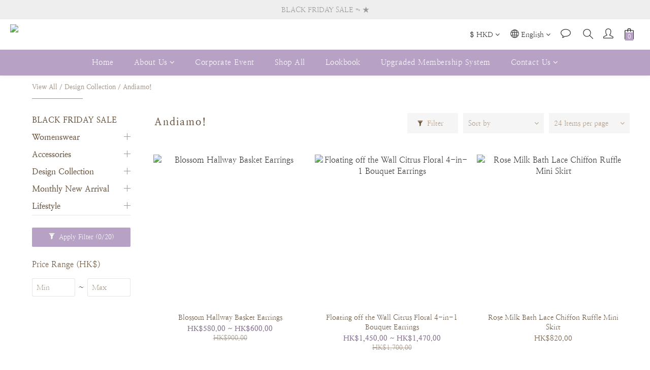

--- FILE ---
content_type: text/html; charset=utf-8
request_url: https://www.pamycarie.com/categories/andiamo
body_size: 94868
content:
<!DOCTYPE html>
<html lang="en"><head>  <!-- prefetch dns -->
<meta http-equiv="x-dns-prefetch-control" content="on">
<link rel="dns-prefetch" href="https://cdn.shoplineapp.com">
<link rel="preconnect" href="https://cdn.shoplineapp.com" crossorigin>
<link rel="dns-prefetch" href="https://shoplineimg.com">
<link rel="preconnect" href="https://shoplineimg.com">
<link rel="dns-prefetch" href="https://shoplineimg.com">
<link rel="preconnect" href="https://shoplineimg.com" title="image-service-origin">

  <link rel="preload" href="https://cdn.shoplineapp.com/s/javascripts/currencies.js" as="script">





<!-- Wrap what we need here -->


<!-- SEO -->
  
      <title>Andiamo! 出發吧</title>


      <meta name="description" content="Andiamo!">



<!-- Meta -->
  
      <meta property="og:title" content="Andiamo! 出發吧"/>

      <meta property="og:url" content="https://www.pamycarie.com/categories/andiamo">
      <link rel="canonical" href="https://www.pamycarie.com/categories/andiamo">
      <meta property="og:description" content="Andiamo!">

  <meta property="og:image" content="https://img.shoplineapp.com/media/image_clips/6569cbbd018e69002395ff4b/original.png?1701432253"/>



    <script type="application/ld+json">
    {"@context":"https://schema.org","@type":"WebSite","name":"Pamycarie","url":"https://www.pamycarie.com"}
    </script>


<!-- locale meta -->


  <meta name="viewport" content="width=device-width, initial-scale=1.0, viewport-fit=cover">
<meta name="mobile-web-app-capable" content="yes">
<meta name="format-detection" content="telephone=no" />
<meta name="google" value="notranslate">

<!-- Shop icon -->
  <link rel="shortcut icon" type="image/png" href="https://img.shoplineapp.com/media/image_clips/65507d29158fa200111ee2db/original.png?1699773737">




<!--- Site Ownership Data -->
    <meta name="google-site-verification" content="pamycarie k11 store">
    <meta name="facebook-domain-verification" content="pamycarie">
    <meta name="p:domain_verify" content="pamycarie">
<!--- Site Ownership Data End-->

<!-- Styles -->


        <link rel="stylesheet" media="all" href="https://cdn.shoplineapp.com/assets/common-898e3d282d673c037e3500beff4d8e9de2ee50e01c27252b33520348e0b17da0.css" onload="" />

        <link rel="stylesheet" media="all" href="https://cdn.shoplineapp.com/assets/theme_kingsman_v2-4667533ef7a29e5189b2cd8648106733f7212e1a4e578f6853c5304d67a43efd.css" onload="" />


    






  <link rel="stylesheet" media="all" href="https://cdn.shoplineapp.com/packs/css/intl_tel_input-0d9daf73.chunk.css" />








<script type="text/javascript">
  window.mainConfig = JSON.parse('{\"sessionId\":\"\",\"merchantId\":\"57272991039055929d0003e7\",\"appCoreHost\":\"shoplineapp.com\",\"assetHost\":\"https://cdn.shoplineapp.com/packs/\",\"apiBaseUrl\":\"http://shoplineapp.com\",\"eventTrackApi\":\"https://events.shoplytics.com/api\",\"frontCommonsApi\":\"https://front-commons.shoplineapp.com/api\",\"appendToUrl\":\"\",\"env\":\"production\",\"merchantData\":{\"_id\":\"57272991039055929d0003e7\",\"addon_limit_enabled\":true,\"base_country_code\":\"HK\",\"base_currency\":{\"id\":\"hkd\",\"iso_code\":\"HKD\",\"alternate_symbol\":\"HK$\",\"name\":\"Hong Kong Dollar\",\"symbol_first\":true,\"subunit_to_unit\":100},\"base_currency_code\":\"HKD\",\"beta_feature_keys\":[\"page_editor_v2\",\"hide_coupon\",\"promotions_setup\",\"promotions_apply\",\"checkout_v2\"],\"brand_home_url\":\"https://www.pamycarie.com\",\"checkout_setting\":{\"enable_membership_autocheck\":false,\"enable_subscription_autocheck\":true,\"enforce_user_login_on_checkout\":false,\"enable_sc_fast_checkout\":false,\"rounding_setting\":{\"enabled\":true,\"rounding_mode\":\"round_half_even\",\"smallest_denomination\":10},\"multi_checkout\":{\"enabled\":false}},\"current_plan_key\":\"basket\",\"current_theme_key\":\"kingsman_v2\",\"delivery_option_count\":4,\"enabled_stock_reminder\":true,\"handle\":\"pamycarie271\",\"identifier\":\"\",\"instagram_access_token\":\"IGQWROWjZAtSHYxRmxQblNnMU1iWkpmRUlSQ2ZADVnVlVVZApZAVprb1BMQkpEc0JHMlBhVGUtUUc5VW4td2duWlhRazZARdmFOdlBQYlZAsLXFHem9nS0lScmtpWERHNXprOHFBT0dMN3ZA5d3ZApdwZDZD\",\"instagram_id\":\"23907492792199338\",\"invoice_activation\":\"inactive\",\"is_image_service_enabled\":true,\"mobile_logo_media_url\":\"https://img.shoplineapp.com/media/image_clips/6569cbc2499df80011a15933/original.png?1701432258\",\"name\":\"Pamycarie\",\"order_setting\":{\"invoice_activation\":\"inactive\",\"short_message_activation\":\"inactive\",\"stock_reminder_activation\":\"true\",\"default_out_of_stock_reminder\":true,\"auto_cancel_expired_orders\":false,\"auto_revert_credit\":false,\"enabled_order_auth_expiry\":true,\"enable_order_split_einvoice_reissue\":false,\"no_duplicate_uniform_invoice\":false,\"hourly_auto_invoice\":false,\"enabled_location_id\":true,\"enabled_sf_hidden_product_name\":false,\"customer_return_order\":{\"enabled\":false,\"available_return_days\":\"7\"},\"customer_cancel_order\":{\"enabled\":false,\"auto_revert_credit\":false},\"custom_fields\":[{\"type\":\"text\",\"label\":\"順豐快遞 實名登記專用【只限中國內地、台灣的客人】\",\"display_type\":\"text_field\",\"name_translations\":{\"en\":\"SF Express real name registration\",\"zh-hant\":\"順豐快遞 實名登記專用【只限中國內地、台灣的客人】\"},\"hint_translations\":{\"en\":\"Please fill in your (1) full name in Chinese (2) National ID number correctly.【For Mainland China \\u0026 Taiwan customers only】\",\"zh-hant\":\"請正確填寫 (1) 收件人的中文全名及 (2) 身份證字號。\"},\"field_id\":\"6573e96447ac25001706a122\"},{\"type\":\"text\",\"label\":\"訂製專用備注\",\"display_type\":\"text_field\",\"name_translations\":{\"en\":\"Customer\'s note\",\"zh-hant\":\"訂製專用備注\"},\"hint_translations\":{\"en\":\"Phone case model / product length \\u0026 size request / message to our designer\",\"zh-hant\":\"訂製手機殼型號 / 產品長度及尺寸備注 / 給設計師的話\"},\"field_id\":\"6573e96447ac25001706a123\"}],\"invoice\":{\"tax_id\":\"\"},\"facebook_messenging\":{\"status\":\"active\"},\"status_update_sms\":{\"status\":\"deactivated\"},\"private_info_handle\":{\"enabled\":false,\"custom_fields_enabled\":false}},\"payment_method_count\":14,\"product_setting\":{\"enabled_show_member_price\":true,\"enabled_product_review\":false,\"variation_display\":\"dropdown\",\"price_range_enabled\":true,\"enabled_pos_product_customized_price\":true,\"enabled_pos_product_price_tier\":true,\"preorder_add_to_cart_button_display\":\"depend_on_stock\"},\"promotion_setting\":{\"one_coupon_limit_enabled\":true,\"show_promotion_reminder\":true,\"show_coupon\":true,\"multi_order_discount_strategy\":\"order_or_tier_promotion\",\"order_promotions_ignore_exclude_product\":true,\"order_gift_threshold_mode\":\"after_price_discounts\",\"order_free_shipping_threshold_mode\":\"after_all_discounts\",\"category_item_gift_threshold_mode\":\"before_discounts\",\"category_item_free_shipping_threshold_mode\":\"before_discounts\"},\"rollout_keys\":[\"2FA_google_authenticator\",\"3_layer_category\",\"3_layer_navigation\",\"3_layer_variation\",\"711_CB_13countries\",\"711_CB_pickup_TH\",\"711_c2b_report_v2\",\"711_cross_delivery\",\"MC_WA_Template_Management\",\"MC_manual_order\",\"MO_Apply_Coupon_Code\",\"StaffCanBeDeleted_V1\",\"UTM_export\",\"UTM_register\",\"abandoned_cart_notification\",\"add_system_fontstyle\",\"add_to_cart_revamp\",\"addon_products_limit_10\",\"addon_products_limit_unlimited\",\"addon_quantity\",\"address_format_batch2\",\"address_format_jp\",\"address_format_my\",\"address_format_us\",\"address_format_vn\",\"admin_app_extension\",\"admin_custom_domain\",\"admin_image_service\",\"admin_manual_order\",\"admin_realtime\",\"admin_vietnam_dong\",\"admin_whitelist_ip\",\"adminapp_order_form\",\"adminapp_wa_contacts_list\",\"ads_system_new_tab\",\"adyen_my_sc\",\"affiliate_by_product\",\"affiliate_dashboard\",\"affiliate_kol_report_appstore\",\"alipay_hk_sc\",\"amazon_product_review\",\"android_pos_agent_clockin_n_out\",\"android_pos_purchase_order_partial_in_storage\",\"android_pos_round_adj\",\"android_pos_save_send_receipt\",\"android_pos_v2_force_upgrade_version_1-50-0_date_2025-08-30\",\"app_categories_filtering\",\"app_multiplan\",\"app_subscription_prorated_billing\",\"apply_multi_order_discount\",\"apps_store\",\"apps_store_blog\",\"apps_store_fb_comment\",\"apps_store_wishlist\",\"appstore_free_trial\",\"archive_order_data\",\"archive_order_ui\",\"assign_products_to_category\",\"auth_flow_revamp\",\"auto_credit\",\"auto_credit_notify\",\"auto_credit_percentage\",\"auto_credit_recurring\",\"auto_reply_comment\",\"auto_reply_fb\",\"auto_save_sf_plus_address\",\"auto_suspend_admin\",\"availability_buy_online_pickup_instore\",\"availability_preview_buy_online_pickup_instore\",\"back_in_stock_appstore\",\"basket_comparising_link_CNY\",\"basket_comparising_link_HKD\",\"basket_comparising_link_TWD\",\"basket_invoice_field\",\"basket_pricing_page_cny\",\"basket_pricing_page_hkd\",\"basket_pricing_page_myr\",\"basket_pricing_page_sgd\",\"basket_pricing_page_thb\",\"basket_pricing_page_twd\",\"basket_pricing_page_usd\",\"basket_pricing_page_vnd\",\"basket_subscription_coupon\",\"basket_subscription_email\",\"bianco_setting\",\"bidding_select_product\",\"bing_ads\",\"birthday_format_v2\",\"block_gtm_for_lighthouse\",\"blog\",\"blog_app\",\"blog_revamp_admin\",\"blog_revamp_admin_category\",\"blog_revamp_doublewrite\",\"blog_revamp_related_products\",\"blog_revamp_shop_category\",\"blog_revamp_singleread\",\"breadcrumb\",\"broadcast_addfilter\",\"broadcast_advanced_filters\",\"broadcast_analytics\",\"broadcast_center\",\"broadcast_clone\",\"broadcast_email_html\",\"broadcast_facebook_template\",\"broadcast_line_template\",\"broadcast_preset_time\",\"broadcast_unsubscribe_email\",\"bulk_action_customer\",\"bulk_action_product\",\"bulk_import_multi_lang\",\"bulk_payment_delivery_setting\",\"bulk_printing_labels_711C2C\",\"bulk_update_dynamic_fields\",\"bulk_update_job\",\"bulk_update_new_fields\",\"bulk_update_product_download_with_filter\",\"bulk_update_tag\",\"bulk_update_tag_enhancement\",\"bundle_add_type\",\"bundle_group\",\"bundle_page\",\"bundle_pricing\",\"bundle_promotion_apply_enhancement\",\"bundle_stackable\",\"buy_at_amazon\",\"buy_button\",\"buy_now_button\",\"buyandget_promotion\",\"callback_service\",\"cancel_order_by_customer\",\"cancel_order_by_customer_v2\",\"cart_addon\",\"cart_addon_condition\",\"cart_addon_limit\",\"cart_use_product_service\",\"cart_uuid\",\"category_banner_multiple\",\"category_limit_unlimited\",\"category_sorting\",\"channel_amazon\",\"channel_fb\",\"channel_integration\",\"channel_line\",\"charge_shipping_fee_by_product_qty\",\"chat_widget\",\"chat_widget_facebook\",\"chat_widget_ig\",\"chat_widget_line\",\"chat_widget_livechat\",\"chat_widget_whatsapp\",\"chatbot_card_carousel\",\"chatbot_card_template\",\"chatbot_image_widget\",\"chatbot_keywords_matching\",\"chatbot_welcome_template\",\"checkout_membercheckbox_toggle\",\"checkout_setting\",\"cn_pricing_page_2019\",\"combine_orders_app\",\"comment_list_export\",\"component_h1_tag\",\"connect_new_facebookpage\",\"consolidated_billing\",\"cookie_consent\",\"country_code\",\"coupon_center_back_to_cart\",\"coupon_notification\",\"coupon_v2\",\"create_staff_revamp\",\"credit_campaign\",\"credit_condition_5_tier_ec\",\"credit_point_triggerpoint\",\"crm_email_custom\",\"crm_notify_preview\",\"crm_sms_custom\",\"crm_sms_notify\",\"cross_shop_tracker\",\"custom_css\",\"custom_home_delivery_tw\",\"custom_notify\",\"custom_order_export\",\"customer_advanced_filter\",\"customer_coupon\",\"customer_custom_field_limit_5\",\"customer_data_secure\",\"customer_edit\",\"customer_export_v2\",\"customer_group\",\"customer_group_analysis\",\"customer_group_broadcast\",\"customer_group_filter_p2\",\"customer_group_filter_p3\",\"customer_group_regenerate\",\"customer_group_sendcoupon\",\"customer_group_smartrfm_filter\",\"customer_import_50000_failure_report\",\"customer_import_v2\",\"customer_import_v3\",\"customer_list\",\"customer_new_report\",\"customer_referral\",\"customer_referral_notify\",\"customer_search_match\",\"customer_tag\",\"dashboard_v2\",\"dashboard_v2_revamp\",\"date_picker_v2\",\"deep_link_support_linepay\",\"deep_link_support_payme\",\"deep_search\",\"default_theme_ultrachic\",\"delivery_time\",\"delivery_time_with_quantity\",\"design_submenu\",\"dev_center_app_store\",\"disable_footer_brand\",\"disable_old_upgrade_reminder\",\"domain_applicable\",\"doris_bien_setting\",\"dusk_setting\",\"dynamic_shipping_rate_refactor\",\"ec_order_unlimit\",\"ecpay_expirydate\",\"ecpay_payment_gateway\",\"einvoice_bulk_update\",\"einvoice_edit\",\"einvoice_newlogic\",\"email_credit_expire_notify\",\"email_custom\",\"email_member_forget_password_notify\",\"email_member_register_notify\",\"email_order_notify\",\"email_verification\",\"enable_body_script\",\"enable_calculate_api_promotion_apply\",\"enable_calculate_api_promotion_filter\",\"enable_cart_api\",\"enable_cart_service\",\"enable_corejs_splitting\",\"enable_lazysizes_image_tag\",\"enable_new_css_bundle\",\"enable_order_status_callback_revamp_for_promotion\",\"enable_order_status_callback_revamp_for_storefront\",\"enable_promotion_usage_record\",\"enable_shopjs_splitting\",\"enhanced_catalog_feed\",\"exclude_product\",\"exclude_product_v2\",\"execute_shipment_permission\",\"export_inventory_report_v2\",\"express_cart\",\"express_checkout_pages\",\"extend_reminder\",\"facebook_ads\",\"facebook_dia\",\"facebook_line_promotion_notify\",\"facebook_login\",\"facebook_messenger_subscription\",\"facebook_notify\",\"facebook_pixel_manager\",\"fb_1on1_chat\",\"fb_broadcast\",\"fb_broadcast_sc\",\"fb_broadcast_sc_p2\",\"fb_comment_app\",\"fb_entrance_optimization\",\"fb_feed_unlimit\",\"fb_group\",\"fb_menu\",\"fb_messenger_onetime_notification\",\"fb_multi_category_feed\",\"fb_offline_conversions_api\",\"fb_pixel_matching\",\"fb_pixel_v2\",\"fb_post_management\",\"fb_product_set\",\"fb_quick_signup_link\",\"fb_shop_now_button\",\"fb_ssapi\",\"fb_sub_button\",\"fb_welcome_msg\",\"fbe_oe\",\"fbe_shop\",\"fbe_v2\",\"fbe_v2_edit\",\"fbig_shop_disabled\",\"feature_alttag_phase1\",\"feature_alttag_phase2\",\"flash_price_campaign\",\"fm_order_receipt\",\"fmt_c2c_newlabel\",\"fmt_revision\",\"footer_brand\",\"footer_builder\",\"footer_builder_new\",\"form_builder\",\"form_builder_access\",\"form_builder_user_management\",\"form_builder_v2_elements\",\"form_builder_v2_receiver\",\"form_builder_v2_report\",\"fps_rolling_key\",\"freeshipping_promotion_condition\",\"get_coupon\",\"get_promotions_by_cart\",\"gift_promotion_condition\",\"gift_shipping_promotion_discount_condition\",\"gifts_limit_10\",\"gifts_limit_unlimited\",\"gmv_revamp\",\"godaddy\",\"google_ads_api\",\"google_ads_manager\",\"google_analytics_4\",\"google_analytics_manager\",\"google_content_api\",\"google_dynamic_remarketing_tag\",\"google_enhanced_conversions\",\"google_preorder_feed\",\"google_product_category_3rdlayer\",\"google_recaptcha\",\"google_remarketing_manager\",\"google_signup_login\",\"google_tag_manager\",\"gp_tw_sc\",\"group_url_bind_post_live\",\"h2_tag_phase1\",\"hct_logistics_bills_report\",\"hidden_product\",\"hidden_product_p2\",\"hide_credit_point_record_balance\",\"hk_pricing_page_2019\",\"hkd_pricing_page_disabled_2020\",\"ig_browser_notify\",\"ig_live\",\"ig_login_entrance\",\"ig_new_api\",\"image_gallery\",\"image_gallery_p2\",\"image_host_by_region\",\"image_limit_100000\",\"image_limit_30000\",\"image_widget_mobile\",\"inbox_manual_order\",\"inbox_send_cartlink\",\"increase_variation_limit\",\"instagram_create_post\",\"instagram_post_sales\",\"instant_order_form\",\"integrated_label_711\",\"integrated_sfexpress\",\"integration_one\",\"inventory_change_reason\",\"inventory_search_v2\",\"job_api_products_export\",\"job_api_user_export\",\"job_product_import\",\"jquery_v3\",\"kingsman_v2_setting\",\"layout_engine_service_kingsman_blogs\",\"layout_engine_service_kingsman_member_center\",\"layout_engine_service_kingsman_pdp\",\"layout_engine_service_kingsman_plp\",\"layout_engine_service_kingsman_promotions\",\"line_1on1_chat\",\"line_abandon_notification\",\"line_ads_tag\",\"line_broadcast\",\"line_in_chat_shopping\",\"line_login\",\"line_login_mobile\",\"line_shopping_new_fields\",\"line_signup\",\"live_after_keyword\",\"live_ai_tag_comments\",\"live_announce_bids\",\"live_announce_buyer\",\"live_bidding\",\"live_broadcast_v2\",\"live_bulk_checkoutlink\",\"live_bulk_edit\",\"live_checkout_notification\",\"live_checkout_notification_all\",\"live_checkout_notification_message\",\"live_comment_discount\",\"live_comment_robot\",\"live_create_product_v2\",\"live_crosspost\",\"live_dashboard_product\",\"live_event_discount\",\"live_exclusive_price\",\"live_fb_group\",\"live_fhd_video\",\"live_general_settings\",\"live_group_event\",\"live_host_panel\",\"live_ig_messenger_broadcast\",\"live_ig_product_recommend\",\"live_im_switch\",\"live_keyword_switch\",\"live_line_broadcast\",\"live_line_multidisplay\",\"live_luckydraw_enhancement\",\"live_messenger_broadcast\",\"live_order_block\",\"live_print_advanced\",\"live_product_recommend\",\"live_shopline_announcement\",\"live_shopline_beauty_filter\",\"live_shopline_keyword\",\"live_shopline_product_card\",\"live_shopline_view\",\"live_shopline_view_marquee\",\"live_show_storefront_facebook\",\"live_show_storefront_shopline\",\"live_stream_settings\",\"locale_revamp\",\"lock_cart_sc_product\",\"logistic_bill_v2_711_b2c\",\"logistic_bill_v2_711_c2c\",\"logo_favicon\",\"luckydraw_products\",\"luckydraw_qualification\",\"manual_activation\",\"manual_order\",\"manual_order_7-11\",\"manual_order_ec_to_sc\",\"manually_bind_post\",\"marketing_affiliate\",\"marketing_affiliate_p2\",\"mc-history-instant\",\"mc_711crossborder\",\"mc_ad_tag\",\"mc_assign_message\",\"mc_auto_bind_member\",\"mc_autoreply_cotent\",\"mc_autoreply_question\",\"mc_autoreply_trigger\",\"mc_broadcast\",\"mc_broadcast_v2\",\"mc_bulk_read\",\"mc_chatbot_template\",\"mc_delete_message\",\"mc_edit_cart\",\"mc_history_instant\",\"mc_history_post\",\"mc_im\",\"mc_inbox_autoreply\",\"mc_input_status\",\"mc_instant_notifications\",\"mc_invoicetitle_optional\",\"mc_keyword_autotagging\",\"mc_line_broadcast\",\"mc_line_broadcast_all_friends\",\"mc_line_cart\",\"mc_logistics_hct\",\"mc_logistics_tcat\",\"mc_manage_blacklist\",\"mc_mark_todo\",\"mc_new_menu\",\"mc_phone_tag\",\"mc_reminder_unpaid\",\"mc_reply_pic\",\"mc_setting_message\",\"mc_setting_orderform\",\"mc_shop_message_refactor\",\"mc_sort_waitingtime\",\"mc_sort_waitingtime_new\",\"mc_tw_invoice\",\"media_gcp_upload\",\"member_center_profile_revamp\",\"member_import_notify\",\"member_info_reward\",\"member_info_reward_subscription\",\"member_password_setup_notify\",\"member_points\",\"member_points_notify\",\"member_price\",\"membership_tier_double_write\",\"membership_tier_notify\",\"membership_tiers\",\"memebr_center_point_credit_revamp\",\"menu_limit_100\",\"menu_limit_unlimited\",\"merchant_bills_slp\",\"message_center_v3\",\"message_revamp\",\"mo_remove_discount\",\"mobile_and_email_signup\",\"mobile_signup_p2\",\"modularize_address_format\",\"molpay_credit_card\",\"multi_lang\",\"multicurrency\",\"my_pricing_page_2019\",\"myapp_reauth_alert\",\"myr_pricing_page_disabled_2020\",\"new_app_subscription\",\"new_layout_for_mobile_and_pc\",\"new_onboarding_flow\",\"new_return_management\",\"new_settings_apply_all_promotion\",\"new_signup_flow\",\"new_sinopac_3d\",\"notification_custom_sending_time\",\"npb_theme_philia\",\"npb_widget_font_size_color\",\"ob_revamp\",\"ob_sgstripe\",\"ob_twecpay\",\"oceanpay\",\"old_fbe_removal\",\"onboarding_basketplan\",\"onboarding_handle\",\"one_new_filter\",\"one_page_store\",\"one_page_store_1000\",\"one_page_store_checkout\",\"one_page_store_clone\",\"one_page_store_product_set\",\"oneship_installable\",\"online_credit_redemption_toggle\",\"online_store_design\",\"online_store_design_setup_guide_basketplan\",\"open_api_management\",\"order_add_to_cart\",\"order_archive_calculation_revamp_crm_amount\",\"order_archive_calculation_revamp_crm_member\",\"order_archive_product_testing\",\"order_archive_testing\",\"order_archive_testing_crm\",\"order_archive_testing_order_details\",\"order_archive_testing_return_order\",\"order_confirmation_slip_upload\",\"order_custom_field_limit_5\",\"order_custom_notify\",\"order_decoupling_product_revamp\",\"order_discount_stackable\",\"order_export_366day\",\"order_export_v2\",\"order_filter_shipped_date\",\"order_message_broadcast\",\"order_new_source\",\"order_promotion_split\",\"order_search_custom_field\",\"order_search_sku\",\"order_select_across_pages\",\"order_sms_notify\",\"order_split\",\"order_status_non_automation\",\"order_status_tag_color\",\"order_tag\",\"orderemail_new_logic\",\"other_custom_notify\",\"out_of_stock_order\",\"page_builder_revamp\",\"page_builder_revamp_theme_setting\",\"page_builder_revamp_theme_setting_initialized\",\"page_builder_section_cache_enabled\",\"page_builder_widget_accordion\",\"page_builder_widget_blog\",\"page_builder_widget_category\",\"page_builder_widget_collage\",\"page_builder_widget_countdown\",\"page_builder_widget_custom_liquid\",\"page_builder_widget_instagram\",\"page_builder_widget_product_text\",\"page_builder_widget_subscription\",\"page_builder_widget_video\",\"page_limit_unlimited\",\"page_use_product_service\",\"page_view_cache\",\"pakpobox\",\"partial_free_shipping\",\"payme\",\"payment_condition\",\"payment_fee_config\",\"payment_image\",\"payment_octopus\",\"payment_slip_notify\",\"paypal_upgrade\",\"pdp_image_lightbox\",\"pdp_image_lightbox_icon\",\"pending_subscription\",\"philia_setting\",\"pickup_remember_store\",\"plp_label_wording\",\"plp_product_seourl\",\"plp_variation_selector\",\"plp_wishlist\",\"point_campaign\",\"point_redeem_to_cash\",\"pos_only_product_settings\",\"pos_retail_store_price\",\"pos_setup_guide_basketplan\",\"post_cancel_connect\",\"post_commerce_stack_comment\",\"post_fanpage_luckydraw\",\"post_fb_group\",\"post_general_setting\",\"post_lock_pd\",\"post_sales_dashboard\",\"postsale_auto_reply\",\"postsale_create_post\",\"postsale_ig_auto_reply\",\"postsales_connect_multiple_posts\",\"preorder_limit\",\"preset_publish\",\"price_discount_label_plp\",\"product_available_time\",\"product_cost_permission\",\"product_feed_info\",\"product_feed_manager_availability\",\"product_feed_revamp\",\"product_index_v2\",\"product_info\",\"product_limit_1000\",\"product_limit_unlimited\",\"product_log_v2\",\"product_page_limit_10\",\"product_quantity_update\",\"product_recommendation_abtesting\",\"product_revamp_doublewrite\",\"product_revamp_singleread\",\"product_review_import\",\"product_review_import_installable\",\"product_review_plp\",\"product_review_reward\",\"product_search\",\"product_set_revamp\",\"product_set_v2_enhancement\",\"product_stock\",\"product_summary\",\"promotion_blacklist\",\"promotion_filter_by_date\",\"promotion_first_purchase\",\"promotion_hour\",\"promotion_limit_10\",\"promotion_limit_unlimited\",\"promotion_minitem\",\"promotion_page\",\"promotion_page_reminder\",\"promotion_page_seo_button\",\"promotion_record_archive_test\",\"promotion_reminder\",\"promotion_revamp_phase1-1\",\"purchase_limit_campaign\",\"quick_answer\",\"recaptcha_reset_pw\",\"redirect_301_settings\",\"rejected_bill_reminder\",\"remove_fblike_sc\",\"rep_download_log_ip_identity\",\"repay_cookie\",\"replace_janus_interface\",\"replace_lms_old_oa_interface\",\"reports\",\"revert_credit\",\"revert_credit_p2\",\"revert_credit_status\",\"sales_dashboard\",\"sangria_setting\",\"sc_advanced_keyword\",\"sc_alipay_standard\",\"sc_atm\",\"sc_auto_bind_member\",\"sc_autodetect_address\",\"sc_autodetect_paymentslip\",\"sc_autoreply_icebreaker\",\"sc_broadcast_permissions\",\"sc_clearcart\",\"sc_clearcart_all\",\"sc_comment_label\",\"sc_comment_list\",\"sc_conversations_statistics_sunset\",\"sc_download_adminapp\",\"sc_facebook_broadcast\",\"sc_facebook_live\",\"sc_fb_ig_subscription\",\"sc_group_pm_commentid\",\"sc_group_webhook\",\"sc_intercom\",\"sc_keywords\",\"sc_list_search\",\"sc_lock_inventory\",\"sc_manual_order\",\"sc_mc_settings\",\"sc_mo_711emap\",\"sc_order_unlimit\",\"sc_outstock_msg\",\"sc_overall_statistics\",\"sc_overall_statistics_api_v3\",\"sc_overall_statistics_v2\",\"sc_pickup\",\"sc_post_feature\",\"sc_product_set\",\"sc_product_variation\",\"sc_sidebar\",\"sc_slp_subscription_promotion\",\"sc_standard\",\"sc_store_pickup\",\"sc_wa_contacts_list\",\"sc_wa_message_report\",\"sc_wa_permissions\",\"scheduled_home_page\",\"search_function_image_gallery\",\"security_center\",\"select_all_customer\",\"select_all_inventory\",\"send_coupon_notification\",\"session_expiration_period\",\"setup_guide_basketplan\",\"sfexpress_centre\",\"sfexpress_eflocker\",\"sfexpress_service\",\"sfexpress_store\",\"sg_onboarding_currency\",\"share_cart_link\",\"shop_builder_plp\",\"shop_category_filter\",\"shop_category_filter_bulk_action\",\"shop_product_search_rate_limit\",\"shop_related_recaptcha\",\"shop_template_advanced_setting\",\"shopline_captcha\",\"shopline_email_captcha\",\"shopline_product_reviews\",\"shoplytics_api_ordersales_v4\",\"shoplytics_api_psa_wide_table\",\"shoplytics_benchmark\",\"shoplytics_broadcast_api_v3\",\"shoplytics_channel_store_permission\",\"shoplytics_credit_analysis\",\"shoplytics_customer_refactor_api_v3\",\"shoplytics_date_picker_v2\",\"shoplytics_event_realtime_refactor_api_v3\",\"shoplytics_events_api_v3\",\"shoplytics_export_flex\",\"shoplytics_homepage_v2\",\"shoplytics_invoices_api_v3\",\"shoplytics_lite\",\"shoplytics_membership_tier_growth\",\"shoplytics_orders_api_v3\",\"shoplytics_ordersales_v3\",\"shoplytics_payments_api_v3\",\"shoplytics_pro\",\"shoplytics_product_revamp_api_v3\",\"shoplytics_promotions_api_v3\",\"shoplytics_psa_multi_stores_export\",\"shoplytics_psa_sub_categories\",\"shoplytics_rfim_enhancement_v3\",\"shoplytics_session_metrics\",\"shoplytics_staff_api_v3\",\"shoplytics_to_hd\",\"shopping_session_enabled\",\"signin_register_revamp\",\"skya_setting\",\"sl_admin_inventory_count\",\"sl_admin_inventory_transfer\",\"sl_admin_purchase_order\",\"sl_admin_supplier\",\"sl_logistics_bulk_action\",\"sl_logistics_fmt_freeze\",\"sl_logistics_modularize\",\"sl_payment_alipay\",\"sl_payment_cc\",\"sl_payment_standard_v2\",\"sl_payment_type_check\",\"sl_payments_apple_pay\",\"sl_payments_cc_promo\",\"sl_payments_my_cc\",\"sl_payments_my_fpx\",\"sl_payments_sg_cc\",\"sl_pos\",\"sl_pos_SHOPLINE_Payments\",\"sl_pos_admin\",\"sl_pos_admin_cancel_order\",\"sl_pos_admin_delete_order\",\"sl_pos_admin_inventory_transfer\",\"sl_pos_admin_order_archive_testing\",\"sl_pos_admin_purchase_order\",\"sl_pos_admin_register_shift\",\"sl_pos_admin_staff\",\"sl_pos_agent_by_channel\",\"sl_pos_agent_clockin_n_out\",\"sl_pos_agent_performance\",\"sl_pos_android_A4_printer\",\"sl_pos_android_check_cart_items_with_local_db\",\"sl_pos_android_order_reduction\",\"sl_pos_android_receipt_enhancement\",\"sl_pos_android_receipt_info_enhancement\",\"sl_pos_app_order_archive_testing\",\"sl_pos_app_transaction_filter_enhance\",\"sl_pos_apps_store\",\"sl_pos_bugfender_log_reduction\",\"sl_pos_bulk_import_update_enhancement\",\"sl_pos_check_duplicate_create_order\",\"sl_pos_claim_coupon\",\"sl_pos_convert_order_to_cart_by_snapshot\",\"sl_pos_credit_redeem\",\"sl_pos_customerID_duplicate_check\",\"sl_pos_customer_info_enhancement\",\"sl_pos_customized_price\",\"sl_pos_disable_touchid_unlock\",\"sl_pos_discount\",\"sl_pos_einvoice_refactor\",\"sl_pos_ewallet_alipay\",\"sl_pos_feature_permission\",\"sl_pos_force_upgrade_1-109-0\",\"sl_pos_force_upgrade_1-110-1\",\"sl_pos_free_gifts_promotion\",\"sl_pos_from_Swift_to_OC\",\"sl_pos_iOS_A4_printer\",\"sl_pos_iOS_app_transaction_filter_enhance\",\"sl_pos_iOS_cashier_revamp_cart\",\"sl_pos_iOS_cashier_revamp_product_list\",\"sl_pos_iPadOS_version_upgrade_remind_16_0_0\",\"sl_pos_initiate_couchbase\",\"sl_pos_inventory_count\",\"sl_pos_inventory_count_difference_reason\",\"sl_pos_inventory_count_for_selected_products\",\"sl_pos_inventory_feature_module\",\"sl_pos_inventory_transfer_insert_enhancement\",\"sl_pos_inventory_transfer_request\",\"sl_pos_invoice_product_name_filter\",\"sl_pos_invoice_swiftUI_revamp\",\"sl_pos_invoice_toast_show\",\"sl_pos_ios_receipt_info_enhancement\",\"sl_pos_ios_small_label_enhancement\",\"sl_pos_ios_version_upgrade_remind\",\"sl_pos_itc\",\"sl_pos_logo_terms_and_condition\",\"sl_pos_member_points\",\"sl_pos_member_price\",\"sl_pos_multiple_payments\",\"sl_pos_new_report_customer_analysis\",\"sl_pos_new_report_daily_payment_methods\",\"sl_pos_new_report_overview\",\"sl_pos_new_report_product_preorder\",\"sl_pos_new_report_transaction_detail\",\"sl_pos_no_minimum_age\",\"sl_pos_order_reduction\",\"sl_pos_order_refactor_admin\",\"sl_pos_order_upload_using_pos_service\",\"sl_pos_partial_return\",\"sl_pos_password_setting_refactor\",\"sl_pos_payment\",\"sl_pos_payment_method_picture\",\"sl_pos_payment_method_prioritized_and_hidden\",\"sl_pos_payoff_preorder\",\"sl_pos_pin_products\",\"sl_pos_product_add_to_cart_refactor\",\"sl_pos_product_set\",\"sl_pos_product_variation_ui\",\"sl_pos_promotion\",\"sl_pos_purchase_order_onlinestore\",\"sl_pos_purchase_order_partial_in_storage\",\"sl_pos_receipt_enhancement\",\"sl_pos_receipt_information\",\"sl_pos_receipt_preorder_return_enhancement\",\"sl_pos_receipt_swiftUI_revamp\",\"sl_pos_register_shift\",\"sl_pos_report_shoplytics_psi\",\"sl_pos_revert_credit\",\"sl_pos_round_adj\",\"sl_pos_save_send_receipt\",\"sl_pos_show_coupon\",\"sl_pos_stock_refactor\",\"sl_pos_supplier_refactor\",\"sl_pos_terminal\",\"sl_pos_terminal_settlement\",\"sl_pos_toast_revamp\",\"sl_pos_transaction_conflict\",\"sl_pos_transaction_view_admin\",\"sl_pos_transfer_onlinestore\",\"sl_pos_user_permission\",\"sl_pos_variation_setting_refactor\",\"sl_purchase_order_search_create_enhancement\",\"slp_bank_promotion\",\"slp_product_subscription\",\"slp_remember_credit_card\",\"slp_swap\",\"smart_omo_appstore\",\"smart_product_recommendation\",\"smart_product_recommendation_regular\",\"smart_recommended_related_products\",\"sms_broadcast\",\"sms_custom\",\"sms_with_shop_name\",\"social_channel_revamp\",\"social_channel_user\",\"social_name_in_order\",\"sso_lang_th\",\"sso_lang_vi\",\"staff_elasticsearch\",\"staff_limit_5\",\"staff_limit_unlimited\",\"staff_service_migration\",\"static_resource_host_by_region\",\"stop_slp_approvedemail\",\"store_pick_up\",\"storefront_app_extension\",\"storefront_return\",\"stripe_3d_secure\",\"stripe_3ds_cny\",\"stripe_3ds_hkd\",\"stripe_3ds_myr\",\"stripe_3ds_sgd\",\"stripe_3ds_thb\",\"stripe_3ds_usd\",\"stripe_3ds_vnd\",\"stripe_google_pay\",\"stripe_payment_intents\",\"stripe_radar\",\"stripe_subscription_my_account\",\"structured_data\",\"studio_livestream\",\"sub_sgstripe\",\"subscription_config_edit\",\"subscription_config_edit_delivery_payment\",\"subscription_currency\",\"tappay_3D_secure\",\"tappay_sdk_v2_3_2\",\"tappay_sdk_v3\",\"tax_inclusive_setting\",\"taxes_settings\",\"tcat_711pickup_sl_logisitics\",\"tcat_logistics_bills_report\",\"tcat_newlabel\",\"th_pricing_page_2020\",\"thb_pricing_page_disabled_2020\",\"theme_bianco\",\"theme_doris_bien\",\"theme_kingsman_v2\",\"theme_level_3\",\"theme_sangria\",\"theme_ultrachic\",\"tier_birthday_credit\",\"tier_member_points\",\"tier_member_price\",\"tier_reward_app_availability\",\"tier_reward_app_p2\",\"tier_reward_credit\",\"tnc-checkbox\",\"toggle_mobile_category\",\"tw_app_shopback_cashback\",\"tw_fm_sms\",\"tw_pricing_page_2019\",\"tw_stripe_subscription\",\"twd_pricing_page_disabled_2020\",\"uc_integration\",\"uc_v2_endpoints\",\"ultra_setting\",\"unified_admin\",\"use_ngram_for_order_search\",\"user_center_social_channel\",\"user_credits\",\"variant_image_selector\",\"variant_saleprice_cost_weight\",\"variation_label_swatches\",\"varm_setting\",\"vn_pricing_page_2020\",\"vnd_pricing_page_disabled_2020\",\"wa_broadcast_customer_group\",\"wa_system_template\",\"wa_template_custom_content\",\"whatsapp_accept_marketing\",\"whatsapp_catalog\",\"whatsapp_extension\",\"whatsapp_order_form\",\"whatsapp_orderstatus_toggle\",\"wishlist_app\",\"yahoo_dot\",\"youtube_live_shopping\",\"zotabox_installable\"],\"shop_default_home_url\":\"https://pamycarie271.shoplineapp.com\",\"shop_status\":\"open\",\"show_sold_out\":true,\"sl_payment_merchant_id\":\"2526338151187886080\",\"supported_languages\":[\"en\",\"zh-hant\"],\"tags\":[],\"time_zone\":\"Asia/Hong_Kong\",\"updated_at\":\"2026-01-15T13:58:50.688Z\",\"user_setting\":{\"_id\":\"57272a3d61706968452f9b00\",\"created_at\":\"2016-05-02T10:21:49.969Z\",\"data\":{\"general_fields\":[{\"type\":\"gender\",\"options\":{\"order\":{\"include\":\"false\",\"required\":\"false\"},\"signup\":{\"include\":\"true\",\"required\":\"false\"},\"profile\":{\"include\":\"true\",\"required\":\"false\"}}},{\"type\":\"birthday\",\"options\":{\"order\":{\"include\":\"true\",\"required\":\"true\"},\"signup\":{\"include\":\"true\",\"required\":\"true\"},\"profile\":{\"include\":\"true\",\"required\":\"true\"}}}],\"minimum_age_limit\":13,\"custom_fields\":[],\"signup_method\":\"email_and_mobile\",\"sms_verification\":{\"status\":\"false\",\"supported_countries\":[\"*\"]},\"facebook_login\":{\"status\":\"inactive\",\"app_id\":\"\"},\"enable_facebook_comment\":null,\"facebook_comment\":null,\"line_login\":null,\"recaptcha_signup\":{\"status\":\"false\",\"site_key\":\"\"},\"email_verification\":{\"status\":\"true\"},\"login_with_verification\":{\"status\":\"true\"},\"upgrade_reminder\":{\"status\":\"active\"},\"enable_member_point\":true,\"enable_user_credit\":true,\"birthday_format\":\"MM/DD\",\"send_birthday_credit_period\":\"monthly\",\"member_info_reward\":{\"enabled\":true,\"reward_on\":[\"email\",\"mobile_phone\",\"birthday\"],\"coupons\":{\"enabled\":false,\"promotion_ids\":[]}},\"enable_age_policy\":true},\"item_type\":\"\",\"key\":\"users\",\"name\":null,\"owner_id\":\"57272991039055929d0003e7\",\"owner_type\":\"Merchant\",\"publish_status\":\"published\",\"status\":\"active\",\"updated_at\":\"2024-01-11T08:07:32.440Z\",\"value\":null}},\"localeData\":{\"loadedLanguage\":{\"name\":\"English\",\"code\":\"en\"},\"supportedLocales\":[{\"name\":\"English\",\"code\":\"en\"},{\"name\":\"繁體中文\",\"code\":\"zh-hant\"}]},\"currentUser\":null,\"themeSettings\":{\"plp_wishlist\":true,\"enabled_sort_by_sold\":true,\"page_background\":\"FFFFFF\",\"page_text\":\"69543e\",\"page_text_link\":\"565656\",\"announcement_background\":\"eeeeee\",\"announcement_text\":\"999999\",\"header_background\":\"FFFFFF\",\"header_text\":\"333333\",\"header_icon\":\"333333\",\"primary_background\":\"b7a1c5\",\"primary_text\":\"ffffff\",\"secondary_color\":\"7e6b8a\",\"buy_now_background\":\"c6a7ef\",\"buy_now_text\":\"FFFFFF\",\"footer_background\":\"FFFFFF\",\"footer_text\":\"333333\",\"footer_icon\":\"333333\",\"copyright_background\":\"6e6e6e\",\"copyright_text\":\"ffffff\",\"anti_fraud_background\":\"6a6a6a\",\"anti_fraud_text\":\"ffffff\",\"font_title\":\"Nanum Myeongjo\",\"font_size_title\":\"1\",\"font_paragraph\":\"Nanum Myeongjo\",\"font_size_paragraph\":\"1\",\"mobile_categories_collapsed\":true,\"mobile_categories_removed\":false,\"categories_collapsed\":true,\"image_fill\":true,\"plp_variation_selector\":{\"enabled\":true,\"show_variation\":1},\"variation_image_selector_enabled\":true,\"variation_image_selector_variation\":1,\"category_page\":\"24\",\"hide_share_buttons\":true,\"goto_top\":true,\"enable_gdpr_cookies_banner\":false,\"updated_with_new_page_builder\":true,\"hide_language_selector\":false,\"is_multicurrency_enabled\":true,\"messages_enabled\":true,\"hide_languages\":\"\",\"show_promotions_on_product\":true,\"product_promotion_label_background\":\"c76fee\"},\"isMultiCurrencyEnabled\":true,\"features\":{\"plans\":{\"free\":{\"member_price\":false,\"cart_addon\":false,\"google_analytics_ecommerce\":false,\"membership\":false,\"shopline_logo\":true,\"user_credit\":{\"manaul\":false,\"auto\":false},\"variant_image_selector\":false},\"standard\":{\"member_price\":false,\"cart_addon\":false,\"google_analytics_ecommerce\":false,\"membership\":false,\"shopline_logo\":true,\"user_credit\":{\"manaul\":false,\"auto\":false},\"variant_image_selector\":false},\"starter\":{\"member_price\":false,\"cart_addon\":false,\"google_analytics_ecommerce\":false,\"membership\":false,\"shopline_logo\":true,\"user_credit\":{\"manaul\":false,\"auto\":false},\"variant_image_selector\":false},\"pro\":{\"member_price\":false,\"cart_addon\":false,\"google_analytics_ecommerce\":false,\"membership\":false,\"shopline_logo\":false,\"user_credit\":{\"manaul\":false,\"auto\":false},\"variant_image_selector\":false},\"business\":{\"member_price\":false,\"cart_addon\":false,\"google_analytics_ecommerce\":true,\"membership\":true,\"shopline_logo\":false,\"user_credit\":{\"manaul\":false,\"auto\":false},\"facebook_comments_plugin\":true,\"variant_image_selector\":false},\"basic\":{\"member_price\":false,\"cart_addon\":false,\"google_analytics_ecommerce\":false,\"membership\":false,\"shopline_logo\":false,\"user_credit\":{\"manaul\":false,\"auto\":false},\"variant_image_selector\":false},\"basic2018\":{\"member_price\":false,\"cart_addon\":false,\"google_analytics_ecommerce\":false,\"membership\":false,\"shopline_logo\":true,\"user_credit\":{\"manaul\":false,\"auto\":false},\"variant_image_selector\":false},\"sc\":{\"member_price\":false,\"cart_addon\":false,\"google_analytics_ecommerce\":true,\"membership\":false,\"shopline_logo\":true,\"user_credit\":{\"manaul\":false,\"auto\":false},\"facebook_comments_plugin\":true,\"facebook_chat_plugin\":true,\"variant_image_selector\":false},\"advanced\":{\"member_price\":false,\"cart_addon\":false,\"google_analytics_ecommerce\":true,\"membership\":false,\"shopline_logo\":false,\"user_credit\":{\"manaul\":false,\"auto\":false},\"facebook_comments_plugin\":true,\"facebook_chat_plugin\":true,\"variant_image_selector\":false},\"premium\":{\"member_price\":true,\"cart_addon\":true,\"google_analytics_ecommerce\":true,\"membership\":true,\"shopline_logo\":false,\"user_credit\":{\"manaul\":true,\"auto\":true},\"google_dynamic_remarketing\":true,\"facebook_comments_plugin\":true,\"facebook_chat_plugin\":true,\"wish_list\":true,\"facebook_messenger_subscription\":true,\"product_feed\":true,\"express_checkout\":true,\"variant_image_selector\":true},\"enterprise\":{\"member_price\":true,\"cart_addon\":true,\"google_analytics_ecommerce\":true,\"membership\":true,\"shopline_logo\":false,\"user_credit\":{\"manaul\":true,\"auto\":true},\"google_dynamic_remarketing\":true,\"facebook_comments_plugin\":true,\"facebook_chat_plugin\":true,\"wish_list\":true,\"facebook_messenger_subscription\":true,\"product_feed\":true,\"express_checkout\":true,\"variant_image_selector\":true},\"crossborder\":{\"member_price\":true,\"cart_addon\":true,\"google_analytics_ecommerce\":true,\"membership\":true,\"shopline_logo\":false,\"user_credit\":{\"manaul\":true,\"auto\":true},\"google_dynamic_remarketing\":true,\"facebook_comments_plugin\":true,\"facebook_chat_plugin\":true,\"wish_list\":true,\"facebook_messenger_subscription\":true,\"product_feed\":true,\"express_checkout\":true,\"variant_image_selector\":true},\"o2o\":{\"member_price\":true,\"cart_addon\":true,\"google_analytics_ecommerce\":true,\"membership\":true,\"shopline_logo\":false,\"user_credit\":{\"manaul\":true,\"auto\":true},\"google_dynamic_remarketing\":true,\"facebook_comments_plugin\":true,\"facebook_chat_plugin\":true,\"wish_list\":true,\"facebook_messenger_subscription\":true,\"product_feed\":true,\"express_checkout\":true,\"subscription_product\":true,\"variant_image_selector\":true}}},\"requestCountry\":\"US\",\"trackerEventData\":{\"Category ID\":\"668b7d457ca6ac00168d5c2f\"},\"isRecaptchaEnabled\":false,\"isRecaptchaEnterprise\":true,\"recaptchaEnterpriseSiteKey\":\"6LeMcv0hAAAAADjAJkgZLpvEiuc6migO0KyLEadr\",\"recaptchaEnterpriseCheckboxSiteKey\":\"6LfQVEEoAAAAAAzllcvUxDYhfywH7-aY52nsJ2cK\",\"recaptchaSiteKey\":\"6LeMcv0hAAAAADjAJkgZLpvEiuc6migO0KyLEadr\",\"currencyData\":{\"supportedCurrencies\":[{\"name\":\"$ HKD\",\"symbol\":\"$\",\"iso_code\":\"hkd\"},{\"name\":\"P MOP\",\"symbol\":\"P\",\"iso_code\":\"mop\"},{\"name\":\"¥ CNY\",\"symbol\":\"¥\",\"iso_code\":\"cny\"},{\"name\":\"$ TWD\",\"symbol\":\"$\",\"iso_code\":\"twd\"},{\"name\":\"$ USD\",\"symbol\":\"$\",\"iso_code\":\"usd\"},{\"name\":\"$ SGD\",\"symbol\":\"$\",\"iso_code\":\"sgd\"},{\"name\":\"€ EUR\",\"symbol\":\"€\",\"iso_code\":\"eur\"},{\"name\":\"$ AUD\",\"symbol\":\"$\",\"iso_code\":\"aud\"},{\"name\":\"£ GBP\",\"symbol\":\"£\",\"iso_code\":\"gbp\"},{\"name\":\"₱ PHP\",\"symbol\":\"₱\",\"iso_code\":\"php\"},{\"name\":\"RM MYR\",\"symbol\":\"RM\",\"iso_code\":\"myr\"},{\"name\":\"฿ THB\",\"symbol\":\"฿\",\"iso_code\":\"thb\"},{\"name\":\"د.إ AED\",\"symbol\":\"د.إ\",\"iso_code\":\"aed\"},{\"name\":\"¥ JPY\",\"symbol\":\"¥\",\"iso_code\":\"jpy\"},{\"name\":\"$ BND\",\"symbol\":\"$\",\"iso_code\":\"bnd\"},{\"name\":\"₩ KRW\",\"symbol\":\"₩\",\"iso_code\":\"krw\"},{\"name\":\"Rp IDR\",\"symbol\":\"Rp\",\"iso_code\":\"idr\"},{\"name\":\"₫ VND\",\"symbol\":\"₫\",\"iso_code\":\"vnd\"},{\"name\":\"$ CAD\",\"symbol\":\"$\",\"iso_code\":\"cad\"}],\"requestCountryCurrencyCode\":\"HKD\"},\"previousUrl\":\"\",\"checkoutLandingPath\":\"/cart\",\"webpSupported\":true,\"pageType\":\"products-index\",\"paypalCnClientId\":\"AYVtr8kMzEyRCw725vQM_-hheFyo1FuWeaup4KPSvU1gg44L-NG5e2PNcwGnMo2MLCzGRg4eVHJhuqBP\",\"efoxPayVersion\":\"1.0.60\",\"universalPaymentSDKUrl\":\"https://cdn.myshopline.com\",\"shoplinePaymentCashierSDKUrl\":\"https://cdn.myshopline.com/pay/paymentElement/1.7.1/index.js\",\"shoplinePaymentV2Env\":\"prod\",\"shoplinePaymentGatewayEnv\":\"prod\",\"currentPath\":\"/categories/andiamo\",\"isExceedCartLimitation\":null,\"familyMartEnv\":\"prod\",\"familyMartConfig\":{\"cvsname\":\"familymart.shoplineapp.com\"},\"familyMartFrozenConfig\":{\"cvsname\":\"familymartfreeze.shoplineapp.com\",\"cvslink\":\"https://familymartfreeze.shoplineapp.com/familymart_freeze_callback\",\"emap\":\"https://ecmfme.map.com.tw/ReceiveOrderInfo.aspx\"},\"pageIdentifier\":\"category\",\"staticResourceHost\":\"https://static.shoplineapp.com/\",\"facebookAppId\":\"467428936681900\",\"facebookSdkVersion\":\"v2.7\",\"criteoAccountId\":null,\"criteoEmail\":null,\"shoplineCaptchaEnv\":\"prod\",\"shoplineCaptchaPublicKey\":\"MIGfMA0GCSqGSIb3DQEBAQUAA4GNADCBiQKBgQCUXpOVJR72RcVR8To9lTILfKJnfTp+f69D2azJDN5U9FqcZhdYfrBegVRKxuhkwdn1uu6Er9PWV4Tp8tRuHYnlU+U72NRpb0S3fmToXL3KMKw/4qu2B3EWtxeh/6GPh3leTvMteZpGRntMVmJCJdS8PY1CG0w6QzZZ5raGKXQc2QIDAQAB\",\"defaultBlockedSmsCountries\":\"PS,MG,KE,AO,KG,UG,AZ,ZW,TJ,NG,GT,DZ,BD,BY,AF,LK,MA,EH,MM,EG,LV,OM,LT,UA,RU,KZ,KH,LY,ML,MW,IR,EE\"}');
</script>

  <script
    src="https://browser.sentry-cdn.com/6.8.0/bundle.tracing.min.js"
    integrity="sha384-PEpz3oi70IBfja8491RPjqj38s8lBU9qHRh+tBurFb6XNetbdvlRXlshYnKzMB0U"
    crossorigin="anonymous"
    defer
  ></script>
  <script
    src="https://browser.sentry-cdn.com/6.8.0/captureconsole.min.js"
    integrity="sha384-FJ5n80A08NroQF9DJzikUUhiCaQT2rTIYeJyHytczDDbIiejfcCzBR5lQK4AnmVt"
    crossorigin="anonymous"
    defer
  ></script>

<script>
  function sriOnError (event) {
    if (window.Sentry) window.Sentry.captureException(event);

    var script = document.createElement('script');
    var srcDomain = new URL(this.src).origin;
    script.src = this.src.replace(srcDomain, '');
    if (this.defer) script.setAttribute("defer", "defer");
    document.getElementsByTagName('head')[0].insertBefore(script, null);
  }
</script>

<script>window.lazySizesConfig={},Object.assign(window.lazySizesConfig,{lazyClass:"sl-lazy",loadingClass:"sl-lazyloading",loadedClass:"sl-lazyloaded",preloadClass:"sl-lazypreload",errorClass:"sl-lazyerror",iframeLoadMode:"1",loadHidden:!1});</script>
<script>!function(e,t){var a=t(e,e.document,Date);e.lazySizes=a,"object"==typeof module&&module.exports&&(module.exports=a)}("undefined"!=typeof window?window:{},function(e,t,a){"use strict";var n,i;if(function(){var t,a={lazyClass:"lazyload",loadedClass:"lazyloaded",loadingClass:"lazyloading",preloadClass:"lazypreload",errorClass:"lazyerror",autosizesClass:"lazyautosizes",fastLoadedClass:"ls-is-cached",iframeLoadMode:0,srcAttr:"data-src",srcsetAttr:"data-srcset",sizesAttr:"data-sizes",minSize:40,customMedia:{},init:!0,expFactor:1.5,hFac:.8,loadMode:2,loadHidden:!0,ricTimeout:0,throttleDelay:125};for(t in i=e.lazySizesConfig||e.lazysizesConfig||{},a)t in i||(i[t]=a[t])}(),!t||!t.getElementsByClassName)return{init:function(){},cfg:i,noSupport:!0};var s,o,r,l,c,d,u,f,m,y,h,z,g,v,p,C,b,A,E,_,w,M,N,x,L,W,S,B,T,F,R,D,k,H,O,P,$,q,I,U,j,G,J,K,Q,V=t.documentElement,X=e.HTMLPictureElement,Y="addEventListener",Z="getAttribute",ee=e[Y].bind(e),te=e.setTimeout,ae=e.requestAnimationFrame||te,ne=e.requestIdleCallback,ie=/^picture$/i,se=["load","error","lazyincluded","_lazyloaded"],oe={},re=Array.prototype.forEach,le=function(e,t){return oe[t]||(oe[t]=new RegExp("(\\s|^)"+t+"(\\s|$)")),oe[t].test(e[Z]("class")||"")&&oe[t]},ce=function(e,t){le(e,t)||e.setAttribute("class",(e[Z]("class")||"").trim()+" "+t)},de=function(e,t){var a;(a=le(e,t))&&e.setAttribute("class",(e[Z]("class")||"").replace(a," "))},ue=function(e,t,a){var n=a?Y:"removeEventListener";a&&ue(e,t),se.forEach(function(a){e[n](a,t)})},fe=function(e,a,i,s,o){var r=t.createEvent("Event");return i||(i={}),i.instance=n,r.initEvent(a,!s,!o),r.detail=i,e.dispatchEvent(r),r},me=function(t,a){var n;!X&&(n=e.picturefill||i.pf)?(a&&a.src&&!t[Z]("srcset")&&t.setAttribute("srcset",a.src),n({reevaluate:!0,elements:[t]})):a&&a.src&&(t.src=a.src)},ye=function(e,t){return(getComputedStyle(e,null)||{})[t]},he=function(e,t,a){for(a=a||e.offsetWidth;a<i.minSize&&t&&!e._lazysizesWidth;)a=t.offsetWidth,t=t.parentNode;return a},ze=(l=[],c=r=[],d=function(){var e=c;for(c=r.length?l:r,s=!0,o=!1;e.length;)e.shift()();s=!1},u=function(e,a){s&&!a?e.apply(this,arguments):(c.push(e),o||(o=!0,(t.hidden?te:ae)(d)))},u._lsFlush=d,u),ge=function(e,t){return t?function(){ze(e)}:function(){var t=this,a=arguments;ze(function(){e.apply(t,a)})}},ve=function(e){var t,n=0,s=i.throttleDelay,o=i.ricTimeout,r=function(){t=!1,n=a.now(),e()},l=ne&&o>49?function(){ne(r,{timeout:o}),o!==i.ricTimeout&&(o=i.ricTimeout)}:ge(function(){te(r)},!0);return function(e){var i;(e=!0===e)&&(o=33),t||(t=!0,(i=s-(a.now()-n))<0&&(i=0),e||i<9?l():te(l,i))}},pe=function(e){var t,n,i=99,s=function(){t=null,e()},o=function(){var e=a.now()-n;e<i?te(o,i-e):(ne||s)(s)};return function(){n=a.now(),t||(t=te(o,i))}},Ce=(_=/^img$/i,w=/^iframe$/i,M="onscroll"in e&&!/(gle|ing)bot/.test(navigator.userAgent),N=0,x=0,L=0,W=-1,S=function(e){L--,(!e||L<0||!e.target)&&(L=0)},B=function(e){return null==E&&(E="hidden"==ye(t.body,"visibility")),E||!("hidden"==ye(e.parentNode,"visibility")&&"hidden"==ye(e,"visibility"))},T=function(e,a){var n,i=e,s=B(e);for(p-=a,A+=a,C-=a,b+=a;s&&(i=i.offsetParent)&&i!=t.body&&i!=V;)(s=(ye(i,"opacity")||1)>0)&&"visible"!=ye(i,"overflow")&&(n=i.getBoundingClientRect(),s=b>n.left&&C<n.right&&A>n.top-1&&p<n.bottom+1);return s},R=ve(F=function(){var e,a,s,o,r,l,c,d,u,y,z,_,w=n.elements;if(n.extraElements&&n.extraElements.length>0&&(w=Array.from(w).concat(n.extraElements)),(h=i.loadMode)&&L<8&&(e=w.length)){for(a=0,W++;a<e;a++)if(w[a]&&!w[a]._lazyRace)if(!M||n.prematureUnveil&&n.prematureUnveil(w[a]))q(w[a]);else if((d=w[a][Z]("data-expand"))&&(l=1*d)||(l=x),y||(y=!i.expand||i.expand<1?V.clientHeight>500&&V.clientWidth>500?500:370:i.expand,n._defEx=y,z=y*i.expFactor,_=i.hFac,E=null,x<z&&L<1&&W>2&&h>2&&!t.hidden?(x=z,W=0):x=h>1&&W>1&&L<6?y:N),u!==l&&(g=innerWidth+l*_,v=innerHeight+l,c=-1*l,u=l),s=w[a].getBoundingClientRect(),(A=s.bottom)>=c&&(p=s.top)<=v&&(b=s.right)>=c*_&&(C=s.left)<=g&&(A||b||C||p)&&(i.loadHidden||B(w[a]))&&(m&&L<3&&!d&&(h<3||W<4)||T(w[a],l))){if(q(w[a]),r=!0,L>9)break}else!r&&m&&!o&&L<4&&W<4&&h>2&&(f[0]||i.preloadAfterLoad)&&(f[0]||!d&&(A||b||C||p||"auto"!=w[a][Z](i.sizesAttr)))&&(o=f[0]||w[a]);o&&!r&&q(o)}}),k=ge(D=function(e){var t=e.target;t._lazyCache?delete t._lazyCache:(S(e),ce(t,i.loadedClass),de(t,i.loadingClass),ue(t,H),fe(t,"lazyloaded"))}),H=function(e){k({target:e.target})},O=function(e,t){var a=e.getAttribute("data-load-mode")||i.iframeLoadMode;0==a?e.contentWindow.location.replace(t):1==a&&(e.src=t)},P=function(e){var t,a=e[Z](i.srcsetAttr);(t=i.customMedia[e[Z]("data-media")||e[Z]("media")])&&e.setAttribute("media",t),a&&e.setAttribute("srcset",a)},$=ge(function(e,t,a,n,s){var o,r,l,c,d,u;(d=fe(e,"lazybeforeunveil",t)).defaultPrevented||(n&&(a?ce(e,i.autosizesClass):e.setAttribute("sizes",n)),r=e[Z](i.srcsetAttr),o=e[Z](i.srcAttr),s&&(c=(l=e.parentNode)&&ie.test(l.nodeName||"")),u=t.firesLoad||"src"in e&&(r||o||c),d={target:e},ce(e,i.loadingClass),u&&(clearTimeout(y),y=te(S,2500),ue(e,H,!0)),c&&re.call(l.getElementsByTagName("source"),P),r?e.setAttribute("srcset",r):o&&!c&&(w.test(e.nodeName)?O(e,o):e.src=o),s&&(r||c)&&me(e,{src:o})),e._lazyRace&&delete e._lazyRace,de(e,i.lazyClass),ze(function(){var t=e.complete&&e.naturalWidth>1;u&&!t||(t&&ce(e,i.fastLoadedClass),D(d),e._lazyCache=!0,te(function(){"_lazyCache"in e&&delete e._lazyCache},9)),"lazy"==e.loading&&L--},!0)}),q=function(e){if(!e._lazyRace){var t,a=_.test(e.nodeName),n=a&&(e[Z](i.sizesAttr)||e[Z]("sizes")),s="auto"==n;(!s&&m||!a||!e[Z]("src")&&!e.srcset||e.complete||le(e,i.errorClass)||!le(e,i.lazyClass))&&(t=fe(e,"lazyunveilread").detail,s&&be.updateElem(e,!0,e.offsetWidth),e._lazyRace=!0,L++,$(e,t,s,n,a))}},I=pe(function(){i.loadMode=3,R()}),j=function(){m||(a.now()-z<999?te(j,999):(m=!0,i.loadMode=3,R(),ee("scroll",U,!0)))},{_:function(){z=a.now(),n.elements=t.getElementsByClassName(i.lazyClass),f=t.getElementsByClassName(i.lazyClass+" "+i.preloadClass),ee("scroll",R,!0),ee("resize",R,!0),ee("pageshow",function(e){if(e.persisted){var a=t.querySelectorAll("."+i.loadingClass);a.length&&a.forEach&&ae(function(){a.forEach(function(e){e.complete&&q(e)})})}}),e.MutationObserver?new MutationObserver(R).observe(V,{childList:!0,subtree:!0,attributes:!0}):(V[Y]("DOMNodeInserted",R,!0),V[Y]("DOMAttrModified",R,!0),setInterval(R,999)),ee("hashchange",R,!0),["focus","mouseover","click","load","transitionend","animationend"].forEach(function(e){t[Y](e,R,!0)}),/d$|^c/.test(t.readyState)?j():(ee("load",j),t[Y]("DOMContentLoaded",R),te(j,2e4)),n.elements.length?(F(),ze._lsFlush()):R()},checkElems:R,unveil:q,_aLSL:U=function(){3==i.loadMode&&(i.loadMode=2),I()}}),be=(J=ge(function(e,t,a,n){var i,s,o;if(e._lazysizesWidth=n,n+="px",e.setAttribute("sizes",n),ie.test(t.nodeName||""))for(s=0,o=(i=t.getElementsByTagName("source")).length;s<o;s++)i[s].setAttribute("sizes",n);a.detail.dataAttr||me(e,a.detail)}),K=function(e,t,a){var n,i=e.parentNode;i&&(a=he(e,i,a),(n=fe(e,"lazybeforesizes",{width:a,dataAttr:!!t})).defaultPrevented||(a=n.detail.width)&&a!==e._lazysizesWidth&&J(e,i,n,a))},{_:function(){G=t.getElementsByClassName(i.autosizesClass),ee("resize",Q)},checkElems:Q=pe(function(){var e,t=G.length;if(t)for(e=0;e<t;e++)K(G[e])}),updateElem:K}),Ae=function(){!Ae.i&&t.getElementsByClassName&&(Ae.i=!0,be._(),Ce._())};return te(function(){i.init&&Ae()}),n={cfg:i,autoSizer:be,loader:Ce,init:Ae,uP:me,aC:ce,rC:de,hC:le,fire:fe,gW:he,rAF:ze}});</script>
  <script>!function(e){window.slShadowDomCreate=window.slShadowDomCreate?window.slShadowDomCreate:e}(function(){"use strict";var e="data-shadow-status",t="SL-SHADOW-CONTENT",o={init:"init",complete:"complete"},a=function(e,t,o){if(e){var a=function(e){if(e&&e.target&&e.srcElement)for(var t=e.target||e.srcElement,a=e.currentTarget;t!==a;){if(t.matches("a")){var n=t;e.delegateTarget=n,o.apply(n,[e])}t=t.parentNode}};e.addEventListener(t,a)}},n=function(e){window.location.href.includes("is_preview=2")&&a(e,"click",function(e){e.preventDefault()})},r=function(a){if(a instanceof HTMLElement){var r=!!a.shadowRoot,i=a.previousElementSibling,s=i&&i.tagName;if(!a.getAttribute(e))if(s==t)if(r)console.warn("SL shadow dom warning: The root is aready shadow root");else a.setAttribute(e,o.init),a.attachShadow({mode:"open"}).appendChild(i),n(i),a.slUpdateLazyExtraElements&&a.slUpdateLazyExtraElements(),a.setAttribute(e,o.complete);else console.warn("SL shadow dom warning: The shadow content does not match shadow tag name")}else console.warn("SL shadow dom warning: The root is not HTMLElement")};try{document.querySelectorAll("sl-shadow-root").forEach(function(e){r(e)})}catch(e){console.warn("createShadowDom warning:",e)}});</script>
  <script>!function(){if(window.lazySizes){var e="."+(window.lazySizesConfig?window.lazySizesConfig.lazyClass:"sl-lazy");void 0===window.lazySizes.extraElements&&(window.lazySizes.extraElements=[]),HTMLElement.prototype.slUpdateLazyExtraElements=function(){var n=[];this.shadowRoot&&(n=Array.from(this.shadowRoot.querySelectorAll(e))),n=n.concat(Array.from(this.querySelectorAll(e)));var t=window.lazySizes.extraElements;return 0===n.length||(t&&t.length>0?window.lazySizes.extraElements=t.concat(n):window.lazySizes.extraElements=n,window.lazySizes.loader.checkElems(),this.shadowRoot.addEventListener("lazyloaded",function(e){var n=window.lazySizes.extraElements;if(n&&n.length>0){var t=n.filter(function(n){return n!==e.target});t.length>0?window.lazySizes.extraElements=t:delete window.lazySizes.extraElements}})),n}}else console.warn("Lazysizes warning: window.lazySizes is undefined")}();</script>

  <script src="https://cdn.shoplineapp.com/s/javascripts/currencies.js" defer></script>



<script>
  function generateGlobalSDKObserver(variableName, options = {}) {
    const { isLoaded = (sdk) => !!sdk } = options;
    return {
      [variableName]: {
        funcs: [],
        notify: function() {
          while (this.funcs.length > 0) {
            const func = this.funcs.shift();
            func(window[variableName]);
          }
        },
        subscribe: function(func) {
          if (isLoaded(window[variableName])) {
            func(window[variableName]);
          } else {
            this.funcs.push(func);
          }
          const unsubscribe = function () {
            const index = this.funcs.indexOf(func);
            if (index > -1) {
              this.funcs.splice(index, 1);
            }
          };
          return unsubscribe.bind(this);
        },
      },
    };
  }

  window.globalSDKObserver = Object.assign(
    {},
    generateGlobalSDKObserver('grecaptcha', { isLoaded: function(sdk) { return sdk && sdk.render }}),
    generateGlobalSDKObserver('FB'),
  );
</script>

<style>
  :root {

            --page-background: #FFFFFF;
            --page-background-h: 0;
            --page-background-s: 0%;
            --page-background-l: 100%;
            --page-text: #69543e;
            --page-text-h: 31;
            --page-text-s: 26%;
            --page-text-l: 33%;
            --page-text-link: #565656;
            --page-text-link-h: 0;
            --page-text-link-s: 0%;
            --page-text-link-l: 34%;
            --announcement-background: #eeeeee;
            --announcement-background-h: 0;
            --announcement-background-s: 0%;
            --announcement-background-l: 93%;
            --announcement-text: #999999;
            --announcement-text-h: 0;
            --announcement-text-s: 0%;
            --announcement-text-l: 60%;
            --header-background: #FFFFFF;
            --header-background-h: 0;
            --header-background-s: 0%;
            --header-background-l: 100%;
            --header-text: #333333;
            --header-text-h: 0;
            --header-text-s: 0%;
            --header-text-l: 20%;
            --header-icon: #333333;
            --header-icon-h: 0;
            --header-icon-s: 0%;
            --header-icon-l: 20%;
            --primary-background: #b7a1c5;
            --primary-background-h: 277;
            --primary-background-s: 24%;
            --primary-background-l: 70%;
            --primary-text: #ffffff;
            --primary-text-h: 0;
            --primary-text-s: 0%;
            --primary-text-l: 100%;
            --secondary-color: #7e6b8a;
            --secondary-color-h: 277;
            --secondary-color-s: 13%;
            --secondary-color-l: 48%;
            --buy-now-background: #c6a7ef;
            --buy-now-background-h: 266;
            --buy-now-background-s: 69%;
            --buy-now-background-l: 80%;
            --buy-now-text: #FFFFFF;
            --buy-now-text-h: 0;
            --buy-now-text-s: 0%;
            --buy-now-text-l: 100%;
            --footer-background: #FFFFFF;
            --footer-background-h: 0;
            --footer-background-s: 0%;
            --footer-background-l: 100%;
            --footer-text: #333333;
            --footer-text-h: 0;
            --footer-text-s: 0%;
            --footer-text-l: 20%;
            --footer-icon: #333333;
            --footer-icon-h: 0;
            --footer-icon-s: 0%;
            --footer-icon-l: 20%;
            --copyright-background: #6e6e6e;
            --copyright-background-h: 0;
            --copyright-background-s: 0%;
            --copyright-background-l: 43%;
            --copyright-text: #ffffff;
            --copyright-text-h: 0;
            --copyright-text-s: 0%;
            --copyright-text-l: 100%;
            --anti-fraud-background: #6a6a6a;
            --anti-fraud-background-h: 0;
            --anti-fraud-background-s: 0%;
            --anti-fraud-background-l: 42%;
            --anti-fraud-text: #ffffff;
            --anti-fraud-text-h: 0;
            --anti-fraud-text-s: 0%;
            --anti-fraud-text-l: 100%;
            --font-title: "Nanum Myeongjo", var(--system-sans);

          --font-size-title: 1;
            --font-paragraph: "Nanum Myeongjo", var(--system-sans);

          --font-size-paragraph: 1;
          --category-page: 24;
            --product-promotion-label-background: #c76fee;
            --product-promotion-label-background-h: 282;
            --product-promotion-label-background-s: 79%;
            --product-promotion-label-background-l: 68%;

    --cookie-consent-popup-z-index: 1000;
  }
</style>

<script type="text/javascript">
(function(e,t,s,c,n,o,p){e.shoplytics||((p=e.shoplytics=function(){
p.exec?p.exec.apply(p,arguments):p.q.push(arguments)
}).v='2.0',p.q=[],(n=t.createElement(s)).async=!0,
n.src=c,(o=t.getElementsByTagName(s)[0]).parentNode.insertBefore(n,o))
})(window,document,'script','https://cdn.shoplytics.com/js/shoplytics-tracker/latest/shoplytics-tracker.js');
shoplytics('init', 'shop', {
  register: {"merchant_id":"57272991039055929d0003e7","language":"en"}
});

// for facebook login redirect
if (location.hash === '#_=_') {
  history.replaceState(null, document.title, location.toString().replace(/#_=_$/, ''));
}

function SidrOptions(options) {
  if (options === undefined) { options = {}; }
  this.side = options.side || 'left';
  this.speed = options.speed || 200;
  this.name = options.name;
  this.onOpen = options.onOpen || angular.noop;
  this.onClose = options.onClose || angular.noop;
}
window.SidrOptions = SidrOptions;

window.resizeImages = function(element) {
  var images = (element || document).getElementsByClassName("sl-lazy-image")
  var styleRegex = /background\-image:\ *url\(['"]?(https\:\/\/shoplineimg.com\/[^'"\)]*)+['"]?\)/

  for (var i = 0; i < images.length; i++) {
    var image = images[i]
    try {
      var src = image.getAttribute('src') || image.getAttribute('style').match(styleRegex)[1]
    } catch(e) {
      continue;
    }
    var setBySrc, head, tail, width, height;
    try {
      if (!src) { throw 'Unknown source' }

      setBySrc = !!image.getAttribute('src') // Check if it's setting the image url by "src" or "style"
      var urlParts = src.split("?"); // Fix issue that the size pattern can be in external image url
      var result = urlParts[0].match(/(.*)\/(\d+)?x?(\d+)?(.*)/) // Extract width and height from url (e.g. 1000x1000), putting the rest into head and tail for repackaging back
      head = result[1]
      tail = result[4]
      width = parseInt(result[2], 10);
      height = parseInt(result[3], 10);

      if (!!((width || height) && head != '') !== true) { throw 'Invalid image source'; }
    } catch(e) {
      if (typeof e !== 'string') { console.error(e) }
      continue;
    }

    var segment = parseInt(image.getAttribute('data-resizing-segment') || 200, 10)
    var scale = window.devicePixelRatio > 1 ? 2 : 1

    // Resize by size of given element or image itself
    var refElement = image;
    if (image.getAttribute('data-ref-element')) {
      var selector = image.getAttribute('data-ref-element');
      if (selector.indexOf('.') === 0) {
        refElement = document.getElementsByClassName(image.getAttribute('data-ref-element').slice(1))[0]
      } else {
        refElement = document.getElementById(image.getAttribute('data-ref-element'))
      }
    }
    var offsetWidth = refElement.offsetWidth;
    var offsetHeight = refElement.offsetHeight;
    var refWidth = image.getAttribute('data-max-width') ? Math.min(parseInt(image.getAttribute('data-max-width')), offsetWidth) : offsetWidth;
    var refHeight = image.getAttribute('data-max-height') ? Math.min(parseInt(image.getAttribute('data-max-height')), offsetHeight) : offsetHeight;

    // Get desired size based on view, segment and screen scale
    var resizedWidth = isNaN(width) === false ? Math.ceil(refWidth * scale / segment) * segment : undefined
    var resizedHeight = isNaN(height) === false ? Math.ceil(refHeight * scale / segment) * segment : undefined

    if (resizedWidth || resizedHeight) {
      var newSrc = head + '/' + ((resizedWidth || '') + 'x' + (resizedHeight || '')) + (tail || '') + '?';
      for (var j = 1; j < urlParts.length; j++) { newSrc += urlParts[j]; }
      if (newSrc !== src) {
        if (setBySrc) {
          image.setAttribute('src', newSrc);
        } else {
          image.setAttribute('style', image.getAttribute('style').replace(styleRegex, 'background-image:url('+newSrc+')'));
        }
        image.dataset.size = (resizedWidth || '') + 'x' + (resizedHeight || '');
      }
    }
  }
}

let createDeferredPromise = function() {
  let deferredRes, deferredRej;
  let deferredPromise = new Promise(function(res, rej) {
    deferredRes = res;
    deferredRej = rej;
  });
  deferredPromise.resolve = deferredRes;
  deferredPromise.reject = deferredRej;
  return deferredPromise;
}

// For app extension sdk
window.APP_EXTENSION_SDK_ANGULAR_JS_LOADED = createDeferredPromise();
  window.runTaskInIdle = function runTaskInIdle(task) {
    try {
      if (!task) return;
      task();
    } catch (err) {
      console.error(err);
    }
  }

window.runTaskQueue = function runTaskQueue(queue) {
  if (!queue || queue.length === 0) return;

  const task = queue.shift();
  window.runTaskInIdle(task);

  window.runTaskQueue(queue);
}


window.addEventListener('DOMContentLoaded', function() {

app.value('mainConfig', window.mainConfig);


app.value('flash', {
      breadcrumb_category_id:'668b7d457ca6ac00168d5c2f',
});

app.value('flash_data', {});
app.constant('imageServiceEndpoint', 'https\:\/\/shoplineimg.com/')
app.constant('staticImageHost', 'static.shoplineapp.com/web')
app.constant('staticResourceHost', 'https://static.shoplineapp.com/')
app.constant('FEATURES_LIMIT', JSON.parse('{\"disable_image_service\":false,\"product_variation_limit\":400,\"paypal_spb_checkout\":false,\"mini_fast_checkout\":false,\"fast_checkout_qty\":false,\"buynow_checkout\":false,\"blog_category\":false,\"blog_post_page_limit\":false,\"shop_category_filter\":true,\"stripe_card_hk\":false,\"bulk_update_tag\":true,\"dynamic_shipping_rate_refactor\":true,\"promotion_reminder\":true,\"promotion_page_reminder\":true,\"modularize_address_format\":true,\"point_redeem_to_cash\":true,\"fb_login_integration\":false,\"product_summary\":true,\"plp_wishlist\":true,\"ec_order_unlimit\":true,\"sc_order_unlimit\":true,\"inventory_search_v2\":true,\"sc_lock_inventory\":true,\"crm_notify_preview\":true,\"plp_variation_selector\":true,\"category_banner_multiple\":true,\"order_confirmation_slip_upload\":true,\"tier_upgrade_v2\":false,\"plp_label_wording\":true,\"order_search_custom_field\":true,\"ig_browser_notify\":true,\"ig_browser_disabled\":false,\"send_product_tag_to_shop\":false,\"ads_system_new_tab\":true,\"payment_image\":true,\"sl_logistics_bulk_action\":true,\"disable_orderconfirmation_mail\":false,\"payment_slip_notify\":true,\"product_set_child_products_limit\":20,\"product_set_limit\":-1,\"sl_payments_hk_promo\":false,\"domain_redirect_ec2\":false,\"affiliate_kol_report\":false,\"applepay_newebpay\":false,\"atm_newebpay\":false,\"cvs_newebpay\":false,\"ec_fast_checkout\":false,\"checkout_setting\":true,\"omise_payment\":false,\"member_password_setup_notify\":true,\"membership_tier_notify\":true,\"auto_credit_notify\":true,\"customer_referral_notify\":true,\"member_points_notify\":true,\"member_import_notify\":true,\"crm_sms_custom\":true,\"crm_email_custom\":true,\"customer_group\":true,\"tier_auto_downgrade\":false,\"scheduled_home_page\":true,\"sc_wa_contacts_list\":true,\"broadcast_to_unsubscribers_sms\":false,\"sc_post_feature\":true,\"google_product_category_3rdlayer\":true,\"purchase_limit_campaign\":true,\"order_item_name_edit\":false,\"block_analytics_request\":false,\"subscription_order_notify\":false,\"fb_domain_verification\":false,\"disable_html5mode\":false,\"einvoice_edit\":true,\"order_search_sku\":true,\"cancel_order_by_customer_v2\":true,\"storefront_pdp_enhancement\":false,\"storefront_plp_enhancement\":false,\"storefront_adv_enhancement\":false,\"product_cost_permission\":true,\"promotion_first_purchase\":true,\"block_gtm_for_lighthouse\":true,\"use_critical_css_liquid\":false,\"flash_price_campaign\":true,\"inventory_change_reason\":true,\"ig_login_entrance\":true,\"contact_us_mobile\":false,\"sl_payment_hk_alipay\":false,\"3_layer_variation\":true,\"einvoice_tradevan\":false,\"order_add_to_cart\":true,\"order_new_source\":true,\"einvoice_bulk_update\":true,\"molpay_alipay_tng\":false,\"fastcheckout_add_on\":false,\"plp_product_seourl\":true,\"country_code\":true,\"sc_keywords\":true,\"bulk_printing_labels_711C2C\":true,\"search_function_image_gallery\":true,\"social_channel_user\":true,\"sc_overall_statistics\":true,\"product_main_images_limit\":12,\"order_custom_notify\":true,\"new_settings_apply_all_promotion\":true,\"new_order_label_711b2c\":false,\"payment_condition\":true,\"store_pick_up\":true,\"other_custom_notify\":true,\"crm_sms_notify\":true,\"sms_custom\":true,\"product_set_revamp\":true,\"charge_shipping_fee_by_product_qty\":true,\"whatsapp_extension\":true,\"new_live_selling\":false,\"tier_member_points\":true,\"fb_broadcast_sc_p2\":true,\"fb_entrance_optimization\":true,\"shopback_cashback\":false,\"bundle_add_type\":true,\"google_ads_api\":true,\"google_analytics_4\":true,\"customer_group_smartrfm_filter\":true,\"shopper_app_entrance\":false,\"enable_cart_service\":true,\"store_crm_pwa\":false,\"store_referral_export_import\":false,\"store_referral_setting\":false,\"delivery_time_with_quantity\":true,\"tier_reward_app_installation\":false,\"tier_reward_app_availability\":true,\"stop_slp_approvedemail\":true,\"google_content_api\":true,\"buy_online_pickup_instore\":false,\"subscription_order_expire_notify\":false,\"payment_octopus\":false,\"payment_hide_hk\":false,\"line_ads_tag\":true,\"get_coupon\":true,\"coupon_notification\":true,\"payme_single_key_migration\":false,\"fb_bdapi\":false,\"mc_sort_waitingtime_new\":true,\"disable_itc\":false,\"sl_payment_alipay\":true,\"sl_pos_sg_gst_on_receipt\":false,\"buyandget_promotion\":true,\"line_login_mobile\":true,\"vulnerable_js_upgrade\":false,\"replace_janus_interface\":true,\"enable_calculate_api_promotion_filter\":true,\"combine_orders\":false,\"tier_reward_app_p2\":true,\"slp_remember_credit_card\":true,\"subscription_promotion\":false,\"lock_cart_sc_product\":true,\"extend_reminder\":true,\"customer_search_match\":true,\"slp_product_subscription\":true,\"customer_group_sendcoupon\":true,\"sl_payments_apple_pay\":true,\"apply_multi_order_discount\":true,\"enable_calculate_api_promotion_apply\":true,\"product_revamp_doublewrite\":true,\"tcat_711pickup_emap\":false,\"page_builder_widget_blog\":true,\"page_builder_widget_accordion\":true,\"page_builder_widget_category\":true,\"page_builder_widget_instagram\":true,\"page_builder_widget_custom_liquid\":true,\"page_builder_widget_product_text\":true,\"page_builder_widget_subscription\":true,\"page_builder_widget_video\":true,\"page_builder_widget_collage\":true,\"npb_theme_sangria\":false,\"npb_theme_philia\":true,\"npb_theme_bianco\":false,\"line_point_cpa_tag\":false,\"affiliate_by_product\":true,\"order_select_across_pages\":true,\"page_builder_widget_count_down\":false,\"deep_link_support_payme\":true,\"deep_link_support_linepay\":true,\"split_order_applied_creditpoint\":false,\"product_review_reward\":true,\"rounding_to_one_decimal\":false,\"disable_image_service_lossy_compression\":false,\"order_status_non_automation\":true,\"member_info_reward\":true,\"order_discount_stackable\":true,\"enable_cart_api\":true,\"product_revamp_singleread\":true,\"deep_search\":true,\"new_plp_initialized\":false,\"shop_builder_plp\":true,\"old_fbe_removal\":true,\"fbig_shop_disabled\":true,\"repay_cookie\":true,\"gift_promotion_condition\":true,\"blog_revamp_singleread\":true,\"blog_revamp_doublewrite\":true,\"credit_condition_tier_limit\":5,\"credit_condition_5_tier_ec\":true,\"credit_condition_50_tier_ec\":false,\"return_order_revamp\":false,\"expand_sku_on_plp\":false,\"sl_pos_shopline_payment_invoice_new_flow\":false,\"cart_uuid\":true,\"credit_campaign_tier\":{\"active_campaign_limit\":-1,\"condition_limit\":3},\"promotion_page\":true,\"bundle_page\":true,\"bulk_update_tag_enhancement\":true,\"use_ngram_for_order_search\":true,\"notification_custom_sending_time\":true,\"promotion_by_platform\":false,\"product_feed_revamp\":true,\"one_page_store\":true,\"one_page_store_limit\":1000,\"one_page_store_clone\":true,\"header_content_security_policy\":false,\"product_set_child_products_required_quantity_limit\":50,\"blog_revamp_admin\":true,\"blog_revamp_posts_limit\":3000,\"blog_revamp_admin_category\":true,\"blog_revamp_shop_category\":true,\"blog_revamp_categories_limit\":10,\"blog_revamp_related_products\":true,\"product_feed_manager\":false,\"product_feed_manager_availability\":true,\"checkout_membercheckbox_toggle\":true,\"youtube_accounting_linking\":false,\"crowdfunding_app\":false,\"prevent_duplicate_orders_tempfix\":false,\"product_review_plp\":true,\"product_attribute_tag_awoo\":false,\"sl_pos_customer_info_enhancement\":true,\"sl_pos_customer_product_preference\":false,\"sl_pos_payment_method_prioritized_and_hidden\":true,\"sl_pos_payment_method_picture\":true,\"facebook_line_promotion_notify\":true,\"sl_admin_purchase_order\":true,\"sl_admin_inventory_transfer\":true,\"sl_admin_supplier\":true,\"sl_admin_inventory_count\":true,\"shopline_captcha\":true,\"shopline_email_captcha\":true,\"layout_engine_service_kingsman_plp\":true,\"layout_engine_service_kingsman_pdp\":true,\"layout_engine_service_kingsman_promotions\":true,\"layout_engine_service_kingsman_blogs\":true,\"layout_engine_service_kingsman_member_center\":true,\"layout_engine_service_varm_plp\":false,\"layout_engine_service_varm_pdp\":false,\"layout_engine_service_varm_promotions\":false,\"layout_engine_service_varm_blogs\":false,\"layout_engine_service_varm_member_center\":false,\"2026_pdp_revamp_mobile_abtesting\":false,\"smart_product_recommendation\":true,\"one_page_store_product_set\":true,\"page_use_product_service\":true,\"price_discount_label_plp\":true,\"pdp_image_lightbox\":true,\"advanced_menu_app\":false,\"smart_product_recommendation_plus\":false,\"sitemap_cache_6hr\":false,\"sitemap_enhance_lang\":false,\"security_center\":true,\"freeshipping_promotion_condition\":true,\"gift_shipping_promotion_discount_condition\":true,\"order_decoupling_product_revamp\":true,\"enable_shopjs_splitting\":true,\"enable_body_script\":true,\"enable_corejs_splitting\":true,\"member_info_reward_subscription\":true,\"session_expiration_period\":true,\"point_campaign\":true,\"online_credit_redemption_toggle\":true,\"shoplytics_payments_api_v3\":true,\"shoplytics_staff_api_v3\":true,\"shoplytics_invoices_api_v3\":true,\"shoplytics_broadcast_api_v3\":true,\"enable_promotion_usage_record\":true,\"archive_order_ui\":true,\"archive_order_data\":true,\"order_archive_calculation_revamp_crm_amount\":true,\"order_archive_calculation_revamp_crm_member\":true,\"subscription_config_edit_delivery_payment\":true,\"one_page_store_checkout\":true,\"cart_use_product_service\":true,\"order_export_366day\":true,\"promotion_record_archive_test\":true,\"order_archive_testing_return_order\":true,\"order_archive_testing_order_details\":true,\"order_archive_testing\":true,\"promotion_page_seo_button\":true,\"order_archive_testing_crm\":true,\"order_archive_product_testing\":true,\"shoplytics_customer_refactor_api_v3\":true,\"shoplytics_session_metrics\":true,\"product_set_v2_enhancement\":true,\"customer_import_50000_failure_report\":true,\"manual_order_ec_to_sc\":true,\"group_url_bind_post_live\":true,\"shoplytics_product_revamp_api_v3\":true,\"shoplytics_event_realtime_refactor_api_v3\":true,\"shoplytics_ordersales_v3\":true,\"payment_fee_config\":true,\"subscription_config_edit\":true,\"affiliate_dashboard\":true,\"export_inventory_report_v2\":true,\"fb_offline_conversions_api\":true,\"member_center_profile_revamp\":true,\"youtube_live_shopping\":true,\"enable_new_css_bundle\":true,\"broadcast_preset_time\":true,\"email_custom\":true,\"social_channel_revamp\":true,\"memebr_center_point_credit_revamp\":true,\"customer_data_secure\":true,\"coupon_v2\":true,\"tcat_711pickup_sl_logisitics\":true,\"customer_export_v2\":true,\"shoplytics_channel_store_permission\":true,\"customer_group_analysis\":true,\"slp_bank_promotion\":true,\"google_preorder_feed\":true,\"replace_lms_old_oa_interface\":true,\"bulk_update_job\":true,\"custom_home_delivery_tw\":true,\"birthday_format_v2\":true,\"preorder_limit\":true,\"mobile_and_email_signup\":true,\"exclude_product_v2\":true,\"fps_rolling_key\":true,\"sl_payments_cc_promo\":true,\"user_center_social_channel\":true,\"enable_lazysizes_image_tag\":true,\"whatsapp_accept_marketing\":true,\"credit_campaign\":true,\"credit_point_triggerpoint\":true,\"send_coupon_notification\":true,\"711_CB_pickup_TH\":true,\"cookie_consent\":true,\"customer_group_regenerate\":true,\"customer_group_filter_p3\":true,\"customer_group_filter_p2\":true,\"page_builder_revamp_theme_setting_initialized\":true,\"page_builder_revamp_theme_setting\":true,\"page_builder_revamp\":true,\"customer_group_broadcast\":true,\"partial_free_shipping\":true,\"broadcast_addfilter\":true,\"social_name_in_order\":true,\"admin_app_extension\":true,\"fb_group\":true,\"fb_broadcast_sc\":true,\"711_CB_13countries\":true,\"sl_payment_type_check\":true,\"sl_payment_standard_v2\":true,\"shop_category_filter_bulk_action\":true,\"bulk_action_product\":true,\"bulk_action_customer\":true,\"pos_only_product_settings\":true,\"tax_inclusive_setting\":true,\"one_new_filter\":true,\"order_tag\":true,\"out_of_stock_order\":true,\"cross_shop_tracker\":true,\"sl_logistics_modularize\":true,\"fbe_shop\":true,\"sc_manual_order\":true,\"sc_sidebar\":true,\"fb_multi_category_feed\":true,\"sc_facebook_live\":true,\"category_sorting\":true,\"dashboard_v2_revamp\":true,\"customer_tag\":true,\"customer_coupon\":true,\"locale_revamp\":true,\"facebook_notify\":true,\"stripe_payment_intents\":true,\"customer_edit\":true,\"fbe_v2_edit\":true,\"payment\":{\"payment_octopus\":true,\"oceanpay\":true,\"sl_payment\":true,\"payme\":true,\"sl_logistics_fmt_freeze\":true,\"stripe_google_pay\":true},\"fb_pixel_v2\":true,\"fb_feed_unlimit\":true,\"customer_referral\":true,\"fb_product_set\":true,\"message_center_v3\":true,\"email_credit_expire_notify\":true,\"enhanced_catalog_feed\":true,\"theme_level\":3,\"chatbot_keywords_matching\":true,\"dusk_setting\":true,\"varm_setting\":true,\"skya_setting\":true,\"philia_setting\":true,\"theme_doris_bien\":true,\"theme_bianco\":true,\"theme_sangria\":true,\"preset_publish\":true,\"membership_tiers\":5,\"cart_addon_condition\":true,\"chatbot_image_widget\":true,\"chatbot_card_carousel\":true,\"uc_v2_endpoints\":true,\"uc_integration\":true,\"member_price\":true,\"revert_credit\":true,\"buy_now_button\":true,\"blog\":true,\"reports\":true,\"custom_css\":true,\"multicurrency\":true,\"chatbot_welcome_template\":true,\"smart_recommended_related_products\":true,\"order_custom_field_limit\":5,\"sl_payments_my_cc\":true,\"sl_payments_sg_cc\":true,\"sl_payments_my_fpx\":true,\"sl_payment_cc\":true,\"express_cart\":true,\"chatbot_card_template\":true,\"customer_custom_field_limit\":5,\"sfexpress_centre\":true,\"sfexpress_store\":true,\"sfexpress_service\":true,\"sfexpress_eflocker\":true,\"product_page_limit\":-1,\"gifts_limit\":-1,\"disable_old_upgrade_reminder\":true,\"image_limit\":100000,\"domain_applicable\":true,\"share_cart_link\":true,\"exclude_product\":true,\"cancel_order_by_customer\":true,\"storefront_return\":true,\"admin_manual_order\":true,\"fbe_v2\":true,\"promotion_limit\":-1,\"th_pricing_page_2020\":true,\"shoplytics_to_hd\":true,\"stripe_subscription_my_account\":true,\"user_credit\":{\"manual\":true},\"google_recaptcha\":true,\"product_feed_info\":true,\"disable_footer_brand\":true,\"footer_brand\":true,\"design\":{\"logo_favicon\":true,\"shop_template_advanced_setting\":true},\"fb_ssapi\":true,\"user_settings\":{\"facebook_login\":true},\"fb_quick_signup_link\":true,\"design_submenu\":true,\"vn_pricing_page_2020\":true,\"line_signup\":true,\"google_signup_login\":true,\"toggle_mobile_category\":true,\"online_store_design\":true,\"tcat_newlabel\":true,\"auto_reply_fb\":true,\"ig_new_api\":true,\"google_ads_manager\":true,\"facebook_pixel_manager\":true,\"bing_ads\":true,\"google_remarketing_manager\":true,\"google_analytics_manager\":true,\"yahoo_dot\":true,\"google_tag_manager\":true,\"order_split\":true,\"line_in_chat_shopping\":true,\"cart_addon\":true,\"enable_cart_addon_item\":true,\"studio_livestream\":true,\"fb_shop_now_button\":true,\"dashboard_v2\":true,\"711_cross_delivery\":true,\"product_log_v2\":true,\"integration_one\":true,\"fb_1on1_chat\":true,\"line_1on1_chat\":true,\"admin_custom_domain\":true,\"facebook_ads\":true,\"product_info\":true,\"product_stock\":true,\"hidden_product_p2\":true,\"channel_integration\":true,\"sl_logistics_fmt_freeze\":true,\"sl_pos_admin_order_archive_testing\":true,\"sl_pos_receipt_preorder_return_enhancement\":true,\"sl_pos_purchase_order_onlinestore\":true,\"sl_pos_inventory_count_for_selected_products\":true,\"sl_pos_credit_redeem\":true,\"sl_pos_ewallet_alipay\":true,\"sl_pos_receipt_information\":true,\"sl_pos_android_A4_printer\":true,\"sl_pos_iOS_A4_printer\":true,\"sl_pos_pin_products\":true,\"sl_pos_bulk_import_update_enhancement\":true,\"sl_pos_free_gifts_promotion\":true,\"sl_pos_transfer_onlinestore\":true,\"sl_pos_new_report_daily_payment_methods\":true,\"sl_pos_new_report_overview\":true,\"sl_pos_new_report_transaction_detail\":true,\"sl_pos_new_report_product_preorder\":true,\"sl_pos_new_report_customer_analysis\":true,\"sl_pos_terminal\":true,\"sl_pos_SHOPLINE_Payments\":true,\"sl_pos_user_permission\":true,\"sl_pos_feature_permission\":true,\"sl_pos_round_adj\":true,\"sl_pos_report_shoplytics_psi\":true,\"sl_pos_einvoice_refactor\":true,\"sl_pos_member_points\":true,\"sl_pos_product_set\":true,\"pos_retail_store_price\":true,\"sl_pos_save_send_receipt\":true,\"sl_pos_partial_return\":true,\"sl_pos_variation_setting_refactor\":true,\"sl_pos_password_setting_refactor\":true,\"sl_pos_supplier_refactor\":true,\"sl_pos_admin_staff\":true,\"sl_pos_customized_price\":true,\"sl_pos_member_price\":true,\"sl_pos_admin_register_shift\":true,\"sl_pos_logo_terms_and_condition\":true,\"sl_pos_inventory_transfer_request\":true,\"sl_pos_admin_inventory_transfer\":true,\"sl_pos_inventory_count\":true,\"sl_pos_transaction_conflict\":true,\"sl_pos_transaction_view_admin\":true,\"sl_pos_admin_delete_order\":true,\"sl_pos_admin_cancel_order\":true,\"sl_pos_order_refactor_admin\":true,\"sl_pos_purchase_order_partial_in_storage\":true,\"sl_pos_admin_purchase_order\":true,\"sl_pos_promotion\":true,\"sl_pos_payment\":true,\"sl_pos_discount\":true,\"email_member_forget_password_notify\":true,\"sl_pos_admin\":true,\"sl_pos\":true,\"subscription_currency\":true,\"broadcast_center\":true,\"bundle_pricing\":true,\"bundle_group\":true,\"unified_admin\":true,\"email_member_register_notify\":true,\"amazon_product_review\":true,\"shopline_product_reviews\":true,\"tier_member_price\":true,\"email_order_notify\":true,\"custom_notify\":true,\"marketing_affiliate_p2\":true,\"member_points\":true,\"blog_app\":true,\"fb_comment_app\":true,\"wishlist_app\":true,\"hidden_product\":true,\"product_quantity_update\":true,\"line_shopping_new_fields\":true,\"staff_limit\":-1,\"broadcast_unsubscribe_email\":true,\"menu_limit\":-1,\"revert_credit_p2\":true,\"new_sinopac_3d\":true,\"category_limit\":-1,\"image_gallery_p2\":true,\"taxes_settings\":true,\"customer_advanced_filter\":true,\"membership\":{\"index\":true,\"export\":true,\"import\":true,\"view_user\":true,\"blacklist\":true},\"marketing_affiliate\":true,\"addon_products_limit\":-1,\"order_filter_shipped_date\":true,\"variant_image_selector\":true,\"variant_saleprice_cost_weight\":true,\"variation_label_swatches\":true,\"image_widget_mobile\":true,\"fmt_revision\":true,\"ecpay_expirydate\":true,\"product_available_time\":true,\"select_all_customer\":true,\"operational_bill\":true,\"product_limit\":-1,\"auto_credit\":true,\"page_limit\":-1,\"abandoned_cart_notification\":true,\"currency\":{\"vietnam_dong\":true}}'))
app.constant('RESOLUTION_LIST', JSON.parse('[200, 400, 600, 800, 1000, 1200, 1400, 1600, 1800, 2000]'))
app.constant('NEW_RESOLUTION_LIST', JSON.parse('[375, 540, 720, 900, 1080, 1296, 1512, 2160, 2960, 3260, 3860]'))


app.config(function (AnalyticsProvider) {
  AnalyticsProvider.startOffline(true);
});


app.value('fbPixelSettings', []);

app.constant('ANGULAR_LOCALE', {
  DATETIME_FORMATS: {
    AMPMS: ["am","pm"],
    DAY: ["Sunday","Monday","Tuesday","Wednesday","Thursday","Friday","Saturday"],
    MONTH: ["January","February","March","April","May","June","July","August","September","October","November","December"],
    SHORTDAY: ["Sun","Mon","Tue","Wed","Thu","Fri","Sat"],
    SHORTMONTH: ["Jan","Feb","Mar","Apr","May","Jun","Jul","Aug","Sep","Oct","Nov","Dec"],
    fullDate: "EEEE, MMMM d, y",
    longDate: "MMMM d, y",
    medium: "MMM d, y h:mm:ss a",
    mediumDate: "MMM d, y",
    mediumTime: "h:mm:ss a",
    short: "M/d/yy h:mm a",
    shortDate: "M/d/yy",
    shortTime: "h:mm a",
  },
  NUMBER_FORMATS: {
    CURRENCY_SYM: "$",
    DECIMAL_SEP: ".",
    GROUP_SEP: ",",
    PATTERNS: [{"gSize":3,"lgSize":3,"maxFrac":3,"minFrac":0,"minInt":1,"negPre":"-","negSuf":"","posPre":"","posSuf":""},{"gSize":3,"lgSize":3,"maxFrac":2,"minFrac":2,"minInt":1,"negPre":"-¤","negSuf":"","posPre":"¤","posSuf":""}]
  },
  id: "en",
  pluralCat: function(n, opt_precision) {
    if (['ja'].indexOf('en') >= 0) { return PLURAL_CATEGORY.OTHER; }
    var i = n | 0;
    var vf = getVF(n, opt_precision);
    if (i == 1 && vf.v == 0) {
      return PLURAL_CATEGORY.ONE;
    }
    return PLURAL_CATEGORY.OTHER;
  }
});

  app.value('categoryData', {"_id":"668b7d457ca6ac00168d5c2f","key":""});
  app.value('products', JSON.parse('[{\"id\":\"668b8e35aab93753df449187\"},{\"id\":\"668cd6b558296a00226eda74\"},{\"id\":\"668cd3e9342e01001f77c1cd\"},{\"id\":\"668caf9158296a00166ecf93\"},{\"id\":\"668cc9f4721fea0010e0033a\"},{\"id\":\"668c7bd191433d22f608c305\"},{\"id\":\"66b590b20a8f0e001c5d6a21\"},{\"id\":\"668cce11163f66001904f497\"},{\"id\":\"668ccc6b11b431001f6bbd52\"},{\"id\":\"668cc99c9be41f001921f978\"},{\"id\":\"668cc8ccff3420000d20ef01\"},{\"id\":\"668cc839288af400165ca6ad\"},{\"id\":\"668c663991433d002208c248\"},{\"id\":\"668e35d59914e8001011df26\"},{\"id\":\"668cd3a8b21fe0001623cd1c\"},{\"id\":\"668cd1049be41f001021fbf2\"},{\"id\":\"668c786dc293eb45451dac0e\"},{\"id\":\"668c72f816d3925fa37fb854\"},{\"id\":\"668cd490fde33b00103d0c8e\"},{\"id\":\"668cd353f04a3000222f4e72\"},{\"id\":\"668cd1983c22700019a1c256\"},{\"id\":\"668ccbf9c66fd500163c586c\"},{\"id\":\"668ccb1a7080760010d00253\"},{\"id\":\"668cc7c158296a000d6eda9d\"}]'));
  app.value('advanceFilterData', [{"id":"65509148050f19001da1d5cd","type":"price","items":[],"title_translations":{}}]);

    try {
    var $searchPanelMobile;

      var $mask = $('<div class="Modal-mask sl-modal-mask" style="display: none;"></div>');

      function showMask() {
        $mask.css({'opacity': '0.3', 'display': 'block'});

        $('.Product-searchField-panel').removeClass('is-show');
      }

      function hideMask() {
        $mask.css({'opacity': '0'});
        setTimeout(function() {
          $mask.css({'display': 'none'});
        }, 200);
      }

      var cartPanelOptions = new SidrOptions({
        name: 'cart-panel',
        onOpen: function() {
          showMask();
          angular.element('body').scope().$broadcast('cart.reload');
        },
        onClose: hideMask
      });

      $('.sl-cart-toggle').sidr(cartPanelOptions);
      $('.sl-menu-panel-toggle').sidr(new SidrOptions({ name: 'MenuPanel', onOpen: showMask, onClose: hideMask }));

      $mask
        .appendTo('body')
        .on('click', function() {
          $.sidr('close', 'MenuPanel');
          $.sidr('close', 'cart-panel');
          hideMask();
        });

      $( ".body-wrapper" ).on("click touch touchmove", function(e) {
        if ($(".body-wrapper").hasClass("sidr-open" )) {
          e.preventDefault();
          e.stopPropagation();
          $.sidr('close','left-panel');
          $.sidr('close','cart-panel');
          $.sidr('close','currency-panel');
          $.sidr('close','language-panel');
          $('html, body').css({'overflow': 'auto'});
        }
      });

      $(document).ready(function() {
        if (typeof Sentry !== 'undefined') {
  var LOG_LEVELS = {
    'Verbose': ['log', 'info', 'warn', 'error', 'debug', 'assert'],
    'Info': ['info', 'warn', 'error'],
    'Warning': ['warn', 'error'],
    'Error': ['error'],
  };

  var config = {
    dsn: 'https://aec31088a6fb4f6eafac028a91e1cf21@o769852.ingest.sentry.io/5797752',
    env: 'production',
    commitId: '',
    sampleRate: 1.0,
    tracesSampleRate: 0.0,
    logLevels: LOG_LEVELS['Error'],
    beforeSend: function(event) {
      try {
        if ([
            'gtm',
            'gtag/js',
            'tracking',
            'pixel/events',
            'signals/iwl',
            'rosetta.ai',
            'twk-chunk',
            'webpush',
            'jquery',
            '<anonymous>'
          ].some(function(filename) {
            return event.exception.values[0].stacktrace.frames[0].filename.toLowerCase().indexOf(filename) > -1;
          }) ||
          event.exception.values[0].stacktrace.frames[1].function.toLowerCase().indexOf('omni') > -1
        ) {
          return null;
        }
      } catch (e) {}

      return event;
    },
  };

  var pageName = '';

  try {
    var pathName = window.location.pathname;

    if (pathName.includes('/cart')) {
      pageName = 'cart';
    }
    if (pathName.includes('/checkout')) {
      pageName = 'checkout';
    }
  } catch (e) {}
  
  var exclusionNames = [];
  var isLayoutEngine = false;

  /**
   * Check if the current page contains gtm
   */
  var checkHasGtm = function() {
    return Array.from(document.scripts).some(function(script) { 
      return script.src.includes('gtm.js');
    });
  }

  Sentry.init({
    dsn: config.dsn,
    environment: config.env,
    release: config.commitId,
    integrations: function(integrations) {
      var ourIntegrations = integrations.concat([
        new Sentry.Integrations.BrowserTracing(),
        new Sentry.Integrations.CaptureConsole({ levels: config.logLevels }),
      ]);

      if (isLayoutEngine || checkHasGtm()) {
        exclusionNames = ["GlobalHandlers", "TryCatch", "CaptureConsole"];
      }

      var finalIntegrations = 
        ourIntegrations.filter(function(integration) {
          return !exclusionNames.includes(integration.name);
        });
      return finalIntegrations;
    },
    sampleRate: config.sampleRate,
    tracesSampler: function(samplingContext) {
      const transactionContext = samplingContext.transactionContext || {};
      const op = transactionContext.op || '';

      if (op === 'cartV2.ui.action') {
        return 1.0;
      }
      return config.tracesSampleRate;
    },
    attachStacktrace: true,
    denyUrls: [
      'graph.facebook.com',
      'connect.facebook.net',
      'static.xx.fbcdn.net',
      'static.criteo.net',
      'sslwidget.criteo.com',
      'cdn.shopify.com',
      'googletagservices.com',
      'googletagmanager.com',
      'google-analytics.com',
      'googleadservices.com',
      'googlesyndication.com',
      'googleads.g.doubleclick.net',
      'adservice.google.com',
      'cdn.mouseflow.com',
      'cdn.izooto.com',
      'static.zotabox.com',
      'static.hotjar.com',
      'd.line-scdn.net',
      'bat.bing.com',
      's.yimg.com',
      'js.fout.jp',
      'load.sumo.com',
      '.easychat.co',
      '.chimpstatic.com',
      '.yotpo.com',
      '.popin.cc',
      '.iterable.com',
      '.alexametrics.com',
      '.giphy.com',
      'stats.zotabox.com',
      'stats.g.doubleclick.net',
      'www.facebook.com',
    ],
    beforeSend: config.beforeSend,
  });


  var tags = {
    page_locale: 'en',
    user_country: 'US',
    handle: 'pamycarie271',
    cart_owner_id: '',
    cart_owner_type: '',
    cart_id: '',
  };

  if (pageName) {
    tags.page = pageName;
  }

  Sentry.setTags(tags);
}


        $searchPanelMobile = $jq('.search-panel-mobile');
        // to show a loading dialog when a huge Product Description Image/Video blocks page content from rednering
        $("#product-loading").remove();

        var lazyClasses = ['sl-lazy', 'sl-lazyloading', 'sl-lazyloaded', 'sl-lazypreload', 'sl-lazyerror'];
        $jq(".additional-details-content, .ProductDetail-additional, .ProductDetail-gallery")
          .find("img[data-src]:not([data-src='']), iframe[data-src]:not([data-src=''])")
          .each(function() {
            var domClassList = ($(this).attr('class') || '').split(/\s+/);
            // check used lazysizes
            var hasLazyClass = domClassList.some(function(className) {
              return lazyClasses.includes(className);
            });
            if (!hasLazyClass) {
              $(this)
                .attr('src', $(this).attr('data-src'))
                .removeAttr('data-src');
            }
        });

        if ($jq("#home-carousel").length > 0) {
          runTaskInIdle(() => {
            $jq("#home-carousel").owlCarousel({
              items: 1,
              singleItem: true,
              autoPlay: true,
              stopOnHover: true,
              lazyLoad : true,
              onLoadedLazy: function(event) { window.resizeImages(event.target); },
              autoHeight:true,
              navigation: true,
              navigationText: false,
            });
          });
        }

        $jq(".owl-carousel").each(function () {
          runTaskInIdle(() => {
            var owl = $jq(this);
            owl.owlCarousel({
              loop: true,
              items: 1,
              margin: 10,
              nav: false,
              lazyLoad: true,
              onLoadedLazy: function(event) {
                window.resizeImages(event.target);
              },
              onInitialized: function() {
                //owl-stage have transition: 0.25s Time difference
                setTimeout(function() {
                  owl.prev('.owl-carousel-first-initializing').hide();
                  owl
                    .removeClass('initializing')
                    .trigger('refresh.owl.carousel');
                }, 300);
              },
              autoplay: true,
              autoplayTimeout: (parseFloat($jq(this).data('interval')) || 5) * 1000,
              autoHeight: true,
              autoplayHoverPause: false // https://github.com/OwlCarousel2/OwlCarousel2/pull/1777
            });
          });
        });

        function restartCarousel() {
          if (document.visibilityState === 'visible') {
            $jq(".owl-carousel").each(function (_, element) {
              var $carousel = $jq(element);
              var owlCarouselInstance = $carousel.data("owl.carousel");
              var isAutoplay = owlCarouselInstance.settings.autoplay;
              if (isAutoplay) {
                $carousel.trigger('stop.owl.autoplay');
                $carousel.trigger('next.owl.carousel');
              }
            });
          }
        }
        document.addEventListener('visibilitychange', restartCarousel);

        setTimeout(function() {
          $jq('.title-container.ellipsis').dotdotdot({
            wrap: 'letter'
          });

          var themeKey = 'kingsman_v2';
          var heightToDot = {
            varm: 55,
            philia: 45,
            skya: 45
          };

          $jq('.Product-item .Product-info .Product-title').dotdotdot({
            wrap: 'letter',
            ellipsis: '...',
            height: heightToDot[themeKey] || 40
          });
        });

        // avoid using FB.XFBML.parse() as it breaks the fb-checkbox rendering, if u encounter resize issue, solve with CSS instead
      });

      $(document).on('click', '.m-search-button', function(){
          $searchPanelMobile.toggleClass('click');
          if ($('.body-wrapper').hasClass('sidr-open')) {
            $.sidr('close','left-panel');
            $.sidr('close','cart-panel');
            $.sidr('close','language-panel');
            $.sidr('close','currency-panel');
            $('html, body').css({'overflow': 'auto'});
          }
      });

      $(document).on('click', '.search-mask', function() {
        $searchPanelMobile.toggleClass('click');
      });


      if (window.scriptQueue && window.scriptQueue.length > 0) {
        runTaskQueue(window.scriptQueue);
      }

    } catch (e) {
      console.error(e);
    }

    window.renderSingleRecaptchaForSendCode = function(element) {
      var widgetId = window.grecaptcha.render(element, {
        sitekey: "6LeMcv0hAAAAADjAJkgZLpvEiuc6migO0KyLEadr"
      }, true);

      element.dataset.widgetId = widgetId;
    };


    window.initRecaptcha = function() {
      // Delay event binding to avoid angular clear registered events
        document.querySelectorAll('#forgot-pw-recaptcha').forEach(renderSingleRecaptchaForSendCode);

      document.querySelectorAll('#quick-sign-up-send-code-recaptcha').forEach(renderSingleRecaptchaForSendCode);

        if (document.getElementById('sign-up-recaptcha')) {
          document.getElementById('sign-up-recaptcha').disabled = true;
        }
      angular.element(document).scope().$root.recaptchaLoaded = true;
      window.globalSDKObserver.grecaptcha.notify();
    }

    window.onRecaptchaLoaded = function() {
      if (!window.grecaptcha.render) {
        window.grecaptcha.ready(function() {
          initRecaptcha();
        });
        return;
      }
      initRecaptcha();
    };

      runTaskInIdle(() => {
        angular.element(document).ready(function() {
          var tag = document.createElement("script");
          tag.src = "https://www.recaptcha.net/recaptcha/api.js?onload=onRecaptchaLoaded&render=explicit";
          document.getElementsByTagName("head")[0].appendChild(tag);
        });
        angular.bootstrap(document, ['shop_app']);
      });
      runTaskInIdle(() => {
        window.APP_EXTENSION_SDK_ANGULAR_JS_LOADED.resolve();
      });
});

</script>

<base href="/">

<!-- CSRF -->
<meta name="csrf-param" content="authenticity_token" />
<meta name="csrf-token" content="DMHi6bx74jgF6OWUq3KyWRKcPQsqedZbtjbqcVPywQMgY3MGnxQjOBUhCsaw7lt6+NZvS0FJa5b8drJg7Pe3sw==" />

<!-- Start of Criteo one tag -->
<!-- End of Criteo one tag -->


</head><body
      class="products
        index
        
        mix-navigation-fixed
        
        
        kingsman_v2
        light_theme
        
        v2_theme"
      ng-controller="MainController"
  >
        <link rel="stylesheet" media="print" href="https://cdn.shoplineapp.com/assets/theme_kingsman_v2_setting-2a3b1648a5a44edfc2bfc5593cf633f01809024dfd2d18e5440a002e6e2abf76.css" onload="this.media=&quot;all&quot;" />

      <style>
        .variation-label:hover,.variation-label.variation-label--selected,.ProductList-breadcrumb a:hover,.ProductDetail-breadcrumb a:hover,.PromotionPage-banner .PromotionPage-breadcrumb a:hover,.member-center-coupon-nav .active,.product-available-info-time,.category-advance-filter .filter-data .filter-item-title .expend-toggle:hover,.category-advance-filter .filter-data .filter-item label:hover,.facebook-banner .fa-times,.facebook-banner .wording,sl-list-page-wishlist-button .plp-wishlist-button .fa-heart,.text-primary-color,.text-primary-color a,.text-primary-color a:hover{color:#b7a1c5}.basic-popover-mobile .member-referral-link,.basic-popover-mobile .member-referral-link:hover{color:#b7a1c5 !important}.nav-bg-color,.nav-bg-color .NavigationBar-nestedList .NavigationBar-nestedList-dropdown,.nav-bg-color.sidr,.cart-primary-bg-color:not(:empty),.primary-bg-color-tag,.primary-bg-title-color:before,.primary-hover-bg-color li:hover,.cart-chkt-btn,.cart-chkt-btn:hover,.pagination li.active a:after,.pagination li a:hover:after,.pagination li a:active:after,.pagination li a:focus:after,.addon-promotions-container .addon-item-chkbox input:checked+span,#Footer .container:last-child .item:after,.navigation-menu .navigation-menu-item,.navigation-menu .navigation-menu-second-layer,.navigation-menu .navigation-menu-third-layer,.navigation-menu .scroll-left:not(.scroll-disable):hover,.navigation-menu .scroll-right:not(.scroll-disable):hover,.custom-dropdown .custom-dropdown-option:hover,#shopline-copyright,.coupon-card-image,.category-advance-filter .filter-data .filter-item-title .expend-toggle:hover .advance-filter-icon.close-icon::before,.category-advance-filter .filter-data .filter-item-title .expend-toggle:hover .advance-filter-icon.close-icon::after,.category-advance-filter .filter-data .filter-item-title .expend-toggle:hover .advance-filter-icon.open-icon::before,.category-advance-filter .filter-data .filter-item-title .expend-toggle:hover .advance-filter-icon.open-icon::after{background:#b7a1c5}.btn-color-primary,.member-profile-save,.mobile-verification-btn,.session-varify-code-btn,.MemberCenter .product-review-block .btn-primary,.quick-cart-cancel,.basic-popover-desktop .close-button,.basic-popover-desktop .body .action-button,#get-welcome-member-referral-credits .close-section .close-button,#get-welcome-member-referral-credits .body .continue{background:#b7a1c5 !important}.member-price-tag,.product-customized-labels,.modal-confirm .modal-footer .btn-confirm,.btn-cart-fixed:not(.btn-buy-now),.ProductList-settings category-filter-button .advance-filter-button:hover,.category-advance-filter .apply-button,.category-advance-filter .filter-data .filter-item label input[type='checkbox']:checked::after,.member-center-profile__submit-button,.member-center-profile__retry-button,.member-center-profile__member-referral-modal-button,.member-center-profile__email-verification-modal-button,.member-center-profile__submit-button:hover,.member-center-profile__retry-button:hover,.member-center-profile__member-referral-modal-button:hover,.member-center-profile__email-verification-modal-button:hover{background-color:#b7a1c5}.variation-label:hover,.variation-label.variation-label--selected,.cart-chkt-btn,.addon-promotions-container .addon-promotion-item-wrapper .addon-selected,.addon-promotions-container .addon-item-chkbox input:checked+span,.modal-confirm .modal-footer .btn-confirm,.variant-image.selected .image-container,.btn-cart-fixed:not(.btn-buy-now),.product-available-info,.category-advance-filter .filter-data .filter-price-range input:focus,.category-advance-filter .filter-data .filter-price-range input:hover,.member-center-profile__submit-button,.member-center-profile__retry-button,.member-center-profile__member-referral-modal-button,.member-center-profile__email-verification-modal-button,.member-center-profile__submit-button:hover,.member-center-profile__retry-button:hover,.member-center-profile__member-referral-modal-button:hover,.member-center-profile__email-verification-modal-button:hover{border-color:#b7a1c5}.btn-color-primary,.member-profile-save,.mobile-verification-btn,.session-varify-code-btn,.MemberCenter .product-review-block .btn-primary,.basic-popover-desktop .body .action-button,#get-welcome-member-referral-credits .body .continue,.checkout-coupon-list-card:hover>.checkout-coupon-list-card-body{border-color:#b7a1c5 !important}.Product-promotions,.Util-cssToggle ~ .Util-cssToggleLabel{border-left-color:#b7a1c5}.product-available-info-time{border-bottom-color:#b7a1c5}.product-available-info-icon .icon-clock,.js-sticky-cart-button-container.fast-checkout-container.has-buy-now-button .icon-cart{fill:#b7a1c5}.customer-review-bar-color{background-color:rgba(43,56,100,0.3) !important}.facebook-quick-signup-success-page .title{color:#b7a1c5}.facebook-quick-signup-success-page .btn-facebook-redirect{background-color:#b7a1c5}.facebook-quick-signup-success-page .btn-facebook-redirect:hover{background-color:#b7a1c5;color:#fff;opacity:0.8}.facebook-quick-signup-failure-page .title{color:#b7a1c5}.facebook-quick-signup-failure-page .btn-facebook-redirect{background-color:#b7a1c5}.facebook-quick-signup-failure-page .btn-facebook-redirect:hover{background-color:#b7a1c5;color:#fff;opacity:0.8}.multi-checkout-confirm .multi-checkout-confirm__delivery_notice{color:#b7a1c5}.multi-checkout-confirm .multi-checkout-confirm__delivery_notice:before,.multi-checkout-confirm .multi-checkout-confirm__delivery_notice:after{background-color:#b7a1c5}#checkout-object__section .checkout-object__info_cart-header{color:#b7a1c5}#checkout-object__section .checkout-object__info_cart-header .icon-basket{fill:#b7a1c5}#signup-login-page .solid-btn:not([disabled]){background-color:#b7a1c5;border-color:#b7a1c5}#signup-login-page .solid-btn:not([disabled]):hover{color:#fff;opacity:0.9}#signup-login-page .solid-btn[data-loading]{background-color:#b7a1c5;border-color:#b7a1c5}#signup-login-page .outline-btn:not([disabled]){color:#b7a1c5;border-color:#b7a1c5}#signup-login-page .outline-btn:not([disabled]):hover{color:#fff;background-color:#b7a1c5;border-color:#b7a1c5;opacity:0.9}#signup-login-page .outline-btn[data-loading]{color:#b7a1c5;border-color:#b7a1c5}.member-center-profile__submit-button:hover,.member-center-profile__retry-button:hover,.member-center-profile__member-referral-modal-button:hover,.member-center-profile__email-verification-modal-button:hover{opacity:0.9}

      </style>
      <style>
        .nav-bg-color .navigation-menu-item-label,.pagination>.active>a,.pagination>.active>span,.pagination>.active>a:hover,.pagination>.active>span:hover,.pagination>.active>a:focus,.pagination>.active>span:focus,.ProductDetail-product-info .btn-custom:not(.btn-buy-now),.member-price-tag,.product-customized-labels,.ProductList-settings-list li:hover,.btn-cart-fixed:not(.btn-buy-now),.modal-confirm .modal-footer .btn-confirm,.NavigationBar-nestedList .NavigationBar-nestedList-dropdown .fa.menu-list-item,#shopline-copyright>a{color:#ffffff}.nav-bg-color .MenuPanel-section .MenuPanel-section-header,.nav-bg-color .MenuPanel-section .List-item a,.cart-chkt-btn,.QuickCart-modal .quick-cart-body .product-info .btn-custom,.btn-color-primary,.member-profile-save,.mobile-verification-btn,.MemberCenter .product-review-block .btn-primary,.custom-dropdown .custom-dropdown-option:hover,.basic-popover-desktop .body .action-button,#get-welcome-member-referral-credits .body .continue{color:#ffffff !important}.cart-chkt-btn:hover .ladda-spinner div,.basic-popover-desktop .close-button:before,.basic-popover-desktop .close-button:after,#get-welcome-member-referral-credits .close-section .close-button:before,#get-welcome-member-referral-credits .close-section .close-button:after{background:#ffffff !important}.nav-bg-color .MenuPanel-othersMenu .List-item{border-color:#ffffff}.addon-promotions-container .addon-item-chkbox span:before{border-left-color:#ffffff}.nav-bg-color .MenuPanel-section .MenuPanel-section-header:not(:first-child):before{border-top-color:#ffffff}.quick-cart-cancel-holder .quick-cart-cancel:before,.quick-cart-cancel-holder .quick-cart-cancel:after,.addon-promotions-container .addon-item-chkbox span:before{border-bottom-color:#ffffff}.nav-bg-color .MenuPanel-othersMenu .List-item svg{fill:#ffffff}

      </style>
      <style>
        .product-info .price-sale,.product-info .price-regular:not(.price-crossed),.product-info .quick-cart-price>div>div:not(.price-crossed),.ProductDetail-product-info .price-sale,.ProductDetail-product-info .price-regular:not(.price-crossed),.addon-promotions-container .addon-promotion-item .price-sale,.NavigationBar .List-item:hover .App-currencyDropdown .Label:first-letter,.NavigationBar .List-item:hover .CartPanel-toggleButton .Cart-count,.NavigationBar .List-item:hover .NavigationBar-actionMenu-button span,.Wishlist-addItem-block .btn-add-wishlist,.Back-in-stock-addItem-block .btn-add-back-in-stock,.ProductList-nestedList-dropdown .Label:hover,.PromotionPage-container product-item .price-sale,.PromotionPage-container redeem-gift-item .price-sale,.PromotionCart-content .product-content .price-details{color:#7e6b8a}.tertiary-color-price,.tertiary-hover-color:hover,.ProductReview-container a.primary-color-hover:hover,.ProductReview-container .List-item a.primary-color-hover:hover,.ProductReview-container .List-item a.disabled{color:#7e6b8a !important}.NavigationBar .List-item:hover .CartPanel-toggleButton .Cart-count:not(:empty),.NavigationBar .NavigationBar-nestedList .multi-sub .sub-prev:hover>span,.NavigationBar .NavigationBar-nestedList .multi-sub .sub-next:hover>span{background:#7e6b8a}.PromotionCart-content .product-content .input-group-btn>.btn{border-color:#7e6b8a}.form-quantity .input-group-btn .btn-checkout{border-color:#7e6b8a !important}.form-quantity .input-group-btn:last-child .btn-checkout:after,.accordion-box .accordion-title span:after,.addon-promotions-container .addon-promotion-item .quantity-container span:last-child button:after{border-left-color:#7e6b8a}.form-quantity .input-group-btn .btn-checkout:before,.accordion-box .accordion-title span:before,.addon-promotions-container .addon-promotion-item .quantity-container button:before{border-bottom-color:#7e6b8a}.tertiary-fill-icon,.NavigationBar .List-item:hover svg.icons,.PromotionPage-container product-item .boxify-image-wrapper .btn-add-to-promotion-cart svg,.PromotionPage-container redeem-gift-item .boxify-image-wrapper .btn-add-to-promotion-cart svg{fill:#7e6b8a}.tertiary-hover-icon:hover svg{fill:#7e6b8a !important}.ProductReview-container a{text-decoration:none !important}

      </style>
  <!- Theme Setting fonts ->
    <style>@font-face{font-family:'Nanum Myeongjo';font-style:normal;font-weight:400;font-display:swap;src:url(https://cdn.shoplineapp.com/fonts/nanum-myeongjo/nanum-myeongjo-normal-400.woff2) format("woff2")}@font-face{font-family:'Nanum Myeongjo';font-style:normal;font-weight:700;font-display:swap;src:url(https://cdn.shoplineapp.com/fonts/nanum-myeongjo/nanum-myeongjo-normal-700.woff2) format("woff2")}
</style>
    <style>
      .boxify-image, .Image-boxify-image {
        background-size: cover;
      }
      .boxify-image .boxify-image-wrap img,
      .boxify-image.sl-media img,
      .Image-boxify-image.sl-media img {
        object-fit: cover;
      }
    </style>
  <style>
    /* Custom CSS */
    
  </style>
  <!-- Custom HEAD HTML -->
  


    <!-- Custom liquid styles -->
      <style type="text/css"> body.cart.index #shopline-section-announcement,body.checkout.index #shopline-section-announcement,body.orders.confirm #shopline-section-announcement{display:none}#shopline-section-announcement{position:sticky;z-index:25;left:0;right:0;top:0}#shopline-section-announcement~.NavigationBar{top:auto}.announcement{width:100%;display:flex;overflow:hidden;background-color:var(--announcement-background,#fdc500);position:relative}.announcement--column{flex-direction:column}.announcement__slider{position:absolute;top:0;left:0;width:100%;display:grid;grid-template-rows:repeat(1,1fr);grid-auto-rows:1fr;background-color:var(--announcement-background,#fdc500)}.announcement__text{display:flex;align-items:center;justify-content:center;flex-shrink:0;width:100%;height:100%;padding:10px 20px;background-color:var(--announcement-background,#fdc500)}.announcement__title{color:var(--announcement-text,#fff);padding:0;margin:0;text-align:center;word-break:break-word;font-size:calc(1.4rem * var(--font-size-paragraph, 1))}.announcement__title span{white-space:pre-wrap}.announcement__link{width:100%;flex-shrink:0}.announcement__countdown{width:100%;min-width:100%;height:100%;padding:10px 20px;background-color:var(--announcement-background,#fdc500);color:var(--announcement-text,#fff);will-change:transform}.announcement__countdown .countdown-block{display:flex;align-items:center;justify-content:center;flex-shrink:0;gap:16px}@media (max-width:767px){.announcement__countdown .countdown-block{flex-direction:column}}.announcement__countdown .countdown-block__title{display:-webkit-box;-webkit-line-clamp:3;-webkit-box-orient:vertical;overflow:hidden;padding:0;margin:0;text-align:center;word-break:break-word;font-size:calc(1.4rem * var(--font-size-paragraph, 1))}.announcement__countdown .countdown-block__body{display:flex;gap:16px}.announcement__countdown .countdown-block__button{border-radius:3px;padding:5px 16px;text-align:center;text-decoration:none;font-size:calc(1.4rem * var(--font-size-paragraph, 1));word-break:break-word;color:var(--announcement-background,#fdc500);background-color:var(--announcement-text,#fff);border:1px solid var(--announcement-text,#fff)}.announcement__countdown .countdown-block__button:hover{cursor:pointer}.announcement__countdown .countdown-block__button.disabled{opacity:.6}.announcement__countdown .countdown-timer{display:flex;align-items:center;position:relative}.announcement__countdown .time-unit{display:flex;flex-direction:column;align-items:center;gap:calc(4px * var(--font-size-paragraph,1));width:31px}.announcement__countdown .time-unit-name{height:10px;font-weight:400;font-size:calc(10px * var(--font-size-paragraph, 1));display:flex;align-items:center;text-align:center;text-transform:capitalize;white-space:nowrap}.announcement__countdown .time-part-wrapper{display:flex;align-items:center;position:relative}.announcement__countdown .time-part{text-align:center;width:calc(12px * var(--font-size-paragraph,1));height:calc(20px * var(--font-size-paragraph,1));overflow:hidden;display:inline-block;box-sizing:border-box}.announcement__countdown .digit-wrapper{transform:translateY(0);transition:transform .2s ease-in-out;transform:translateY(-90%)}.announcement__countdown .digit-wrapper[data-value="0"]{transform:translateY(-90%)}.announcement__countdown .digit-wrapper[data-value="1"]{transform:translateY(-80%)}.announcement__countdown .digit-wrapper[data-value="2"]{transform:translateY(-70%)}.announcement__countdown .digit-wrapper[data-value="3"]{transform:translateY(-60%)}.announcement__countdown .digit-wrapper[data-value="4"]{transform:translateY(-50%)}.announcement__countdown .digit-wrapper[data-value="5"]{transform:translateY(-40%)}.announcement__countdown .digit-wrapper[data-value="6"]{transform:translateY(-30%)}.announcement__countdown .digit-wrapper[data-value="7"]{transform:translateY(-20%)}.announcement__countdown .digit-wrapper[data-value="8"]{transform:translateY(-10%)}.announcement__countdown .digit-wrapper[data-value="9"]{transform:translateY(0)}.announcement__countdown .digit{display:inline-block;font-size:calc(1.6rem * var(--font-size-paragraph, 1));font-weight:700}.announcement__countdown .colon{font-size:calc(1.4rem * var(--font-size-paragraph, 1));text-align:center;font-weight:400;line-height:20px;margin-bottom:calc(12px * var(--font-size-paragraph,1));width:28px} </style>
      <style type="text/css"> 
@keyframes announcement__scroll-up {
  
  
  
    0%, 28% {
      transform: translateY(-0.0%);
    }
    34%, 62% {
      transform: translateY(-25.0%);
    }
    68%, 96% {
      transform: translateY(-50.0%);
    }
  100% {
    transform: translateY(-75.0%);
  }
}

.announcement__slider--animation {
  animation: announcement__scroll-up 18s linear infinite;
}
 </style>
      <style type="text/css"> .header{left:0;right:0;z-index:20;position:relative}.header svg.icons{width:20px;height:20px;fill:#333;margin-bottom:-2px}.header svg.icons.icon-bag{width:22px;height:22px}.header svg.icons.icon-globe-v2{width:17px;height:17px}.NavigationBar-actionMenu-container{max-width:100%;margin:0 auto;padding:0 20px}.NavigationBar-actionMenu-container .NavigationBar-icon{display:flex;align-items:center;padding:10px 0;margin:0 -10px}.header__main-menu{width:100%;text-align:center;margin-bottom:0;display:flex;align-items:center;justify-content:center}.header--sticky{box-shadow:0 2px 6px 0 rgba(0,0,0,.06)}.header--sticky.header--desktop{z-index:50}.user-reminder-desktop{z-index:51}.header__logo{flex:1;text-align:center}.header__logo.header__logo--home:not(.header__logo--top-center){display:none}.header__logo--top-center{display:block;align-self:center;margin-bottom:10px;margin:0 auto}.header__logo--home,.header__logo--middle-center{margin:0 auto}.header__logo--middle-left{text-align:left}.header__logo--top-left{align-self:flex-start}.header__logo.pull-left img{-o-object-position:left;object-position:left}.header__logo.pull-left img{-o-object-position:left;object-position:left}.header__logo--center{position:absolute;left:50%;top:50%;transform:translate(-50%,-50%)}.header__logo--hidden{visibility:hidden;display:block}.header--desktop{display:none!important;transform:translate3d(0,0,0)}@media (min-width:1200px){.header--desktop{display:block!important}}.header--desktop .header__logo{margin:0 auto;min-height:40px;max-height:140px}.header--desktop .header__logo img{max-height:inherit;min-height:40px;width:auto;height:auto}.header--desktop .dropdown-menu li:hover{color:#888}.header--desktop ul.NavigationBar-actionMenu{flex:1;display:flex;align-items:center;min-width:290px}.header--desktop ul.NavigationBar-actionMenu:last-child{justify-content:flex-end}.header--desktop ul.NavigationBar-actionMenu.--placed-end{justify-content:end}.header--desktop ul.NavigationBar-actionMenu .App-currencyDropdown.mw-auto{min-width:auto}.header--desktop ul.NavigationBar-actionMenu .App-currencyDropdown .dropdown-toggle .Label span:first-child{display:none}.header--desktop .Product-searchField input{width:0;height:inherit;border:0;margin:0;padding:4px 0;color:#000;opacity:1;font-weight:400;transition:all .5s;outline:0;font-size:14px;border-bottom:1px solid #eee;background-color:unset}.header--desktop .Product-searchField button{display:inline-block;height:inherit;border:0;padding:0;background-color:transparent}.header--desktop .Product-searchField button>i{vertical-align:initial}.header--desktop .Product-searchField--active input,.header--desktop .Product-searchField:hover input{width:110px}.header--desktop .Product-searchField input:focus{width:110px}.header--desktop .cart-over-limit{position:relative;top:0;right:0}.header--desktop .cart-over-limit .basic-popover-desktop{top:30px;left:-117px}.NavigationBar-icon{justify-content:space-between}.header--mobile{display:block;z-index:20}@media (min-width:1200px){.header--mobile{display:none}}.header--mobile li.List-item{list-style:none}.header--mobile .header__container{display:flex;align-items:center}.header--mobile .header__logo{display:flex;align-items:center;padding:8px 15px}.header--mobile .header__logo img{max-height:100%;width:100%;height:auto}.header--mobile .header__logo.pull-left{flex:auto}.header--mobile .header__action-menu{display:flex;flex:1;align-items:center;justify-content:flex-end;margin:0}.header--mobile .header__action-menu.--logo-center{justify-content:unset}.header--mobile .header__action-menu>.List-item{margin:0 9px}.header--mobile .header__action-menu>.List-item:last-child{margin-right:0}.header--mobile .header__action-menu>.List-item.List-item--center{flex-grow:2;text-align:center;display:flex;justify-content:space-around}.header--mobile .header__action-menu>.List-item .NavigationBar-actionMenu-button{font-size:18px;line-height:0}.header--mobile .header__action-menu basic-popover.cart-over-limit{position:relative;top:36px;right:117px}.header--mobile .Product-searchField-form{position:fixed;z-index:10;left:0;right:0;top:-60px;background:#fff;padding:15px 15px 14px 10px;opacity:0;visibility:hidden;transition-duration:.2s}.header--mobile .Product-searchField-form.active{top:0;opacity:1;visibility:visible}.header--mobile .Product-searchField-form input{border:none;border-bottom:1px solid #eee;font-size:14px;height:auto;padding:5px 0;width:calc(100% - 60px);background-color:unset}.header--mobile .CartPanel-toggleButton .Cart-count{top:1px!important}.my-scroll .header.header--sticky .NavigationBar-actionMenu-container .NavigationBar-icon{padding:5px 0}.my-scroll .header.header--sticky.header--desktop .header__logo{max-height:none}.my-scroll .header:not(.header--sticky) .NavigationBar-sticky{position:relative;animation:none} </style>
      <style type="text/css"> 
  
 </style>
      <style type="text/css"> 
   .header--desktop .navigation-menu,
   .header--desktop .header__main-menu,
   .home.index.my-scroll .header--desktop .header__main-menu {
    justify-content: center;
  }

  .home.index .header--desktop .navigation-menu {
    width: 100%;
    flex-grow: 1;
    align-items: center;
  }

  .header--desktop .header__logo img {max-height: 50px;
  }

  .my-scroll .header--desktop.header--sticky .header__logo img {max-height: 25px;
  }

  
    #shopline-section-header {
      position: sticky;
      z-index: 100;
      top: 0;
    }
  

  .header--desktop .icons.icon-nav-dollor {
    font-weight: bold;
    transform: scaleX(1.15);
  }
 </style>
      <style type="text/css"> 
  .header--mobile .header__logo img {
    object-fit: contain;max-width: 150px;
    max-height: 44px;
  }
 </style>
      <style type="text/css"> .section-width{padding:30px 15px;width:100%;margin:0 auto}.section-width.section-full-width{padding:0;margin:0;width:100%}@media (min-width:768px){.section-width{width:750px}}@media (min-width:992px){.section-width{width:970px}}@media (min-width:1200px){.section-width{width:1170px}}#shopline-section-footer{background-color:var(--footer-background,#fff);color:var(--footer-text,#333);font-size:calc(1.4rem * var(--font-size-paragraph, 1))}#shopline-section-footer>.section-width{border-top:1px solid hsla(var(--footer-background-h,0deg),var(--footer-background-s,0%),80%,.5)}#shopline-section-footer .NavigationBar-actionMenu-button{font-size:calc(1.4rem * var(--font-size-paragraph, 1));color:var(--footer-text,#333)}#shopline-section-footer .NavigationBar-actionMenu-button svg{fill:var(--footer-text,#333)}#shopline-section-footer .NavigationBar-actionMenu-button:hover{color:hsla(var(--footer-text-h,0deg),var(--footer-text-s,0%),40%,1)}#shopline-section-footer .NavigationBar-actionMenu-button:hover svg{fill:hsla(var(--footer-text-h,0deg),var(--footer-text-s,0%),40%,1)}#shopline-section-footer .NavigationBar-actionMenu-button .NavigationBar-actionMenu-dropdown{background-color:var(--footer-background,#fff);border-color:hsla(var(--footer-text-h,0deg),var(--footer-text-s,0%),80%,.2)}#shopline-section-footer .NavigationBar-actionMenu-button .NavigationBar-actionMenu-dropdown li{color:var(--footer-text,#333)}#shopline-section-footer .NavigationBar-actionMenu-button .NavigationBar-actionMenu-dropdown li:hover{color:hsla(var(--footer-text-h,0deg),var(--footer-text-s,0%),40%,1)}.footer-wrapper .NavigationBar-actionMenu-button.init .NavigationBar-actionMenu-dropdown,.footer-wrapper .NavigationBar-actionMenu-button.init .os-content{visibility:visible}.footer-wrapper .NavigationBar-actionMenu-button .NavigationBar-actionMenu-dropdown,.footer-wrapper .NavigationBar-actionMenu-button .os-content{visibility:hidden}.footer-wrapper .NavigationBar-actionMenu-button svg{width:22px;height:22px;vertical-align:middle}.footer-wrapper .footer-grid-items{display:flex;text-align:center;word-break:break-word}.footer-wrapper .footer-grid-items.--text_align_left{text-align:left}.footer-wrapper .footer-grid-items.--text_align_right{text-align:right}.footer-wrapper .footer-grid-items .footer-grid-item{flex-grow:1;width:25%}.footer-wrapper .footer-grid-items a{color:var(--footer-text,#333)}.footer-wrapper .footer-grid-items .text-title{font-family:var(--font-family-title);font-size:calc(1.8rem * var(--font-size-title, 1));margin-bottom:30px}.footer-wrapper .footer-grid-items p:not(.text-title){margin:0;padding:0}.footer-wrapper .footer-payment-icons{padding:15px;text-align:center}.footer-wrapper .footer-payment-icons.--text_align_left{text-align:left}.footer-wrapper .footer-payment-icons.--text_align_right{text-align:right}.footer-wrapper .footer-payment-icons img{display:inline-block;width:62px;vertical-align:baseline}.footer-wrapper .footer-social-icon-wrapper svg,.footer-wrapper .footer-social-icon-wrapper svg *{fill:var(--footer-icon,#333)}.footer-selector{border-top:1px solid hsla(var(--footer-background-h,0deg),var(--footer-background-s,0%),80%,.5);margin:0 15px;padding:30px 0;text-align:center}.footer-selector.--text_align_left{text-align:left}.footer-selector.--text_align_right{text-align:right}.footer-selector .NavigationBar-actionMenu-button{display:inline-block;width:initial;margin-right:20px}.footer-anti-fraud{text-align:center;color:var(--anti-fraud-text,#fff);background-color:var(--anti-fraud-background,#2b3864);padding:20px 0;font-size:calc(1.2rem * var(--font-size-paragraph, 1))}.footer-anti-fraud.--text_align_left{text-align:left}.footer-anti-fraud.--text_align_right{text-align:right}.footer-copyright{text-align:center;color:var(--copyright-text,#fff);background-color:var(--copyright-background,#2b3864);padding:20px 0;font-size:calc(1.2rem * var(--font-size-paragraph, 1))}.footer-copyright.--text_align_left{text-align:left}.footer-copyright.--text_align_right{text-align:right}.footer-copyright .section-width{padding:0 30px}.social-content{margin-bottom:20px}.footer-grid-item__image{height:100%;width:100%;position:absolute;top:0;left:0;-o-object-fit:cover;object-fit:cover}.footer__mask{position:relative}.footer__mask.--with-padding{padding-bottom:100%}.footer__mask::after{content:"";display:block;width:100%;height:100%;position:absolute;top:0;left:0}.footer__mask--0::after{background-color:rgba(0,0,0,0)}.footer__mask--20::after{background-color:rgba(0,0,0,.2)}.footer__mask--40::after{background-color:rgba(0,0,0,.4)}.footer__mask--60::after{background-color:rgba(0,0,0,.6)}.footer__mask--80::after{background-color:rgba(0,0,0,.8)}@media screen and (max-width:767px){.footer-grid-items{flex-direction:column}.footer-wrapper .footer-grid-items .footer-grid-item{width:100%}} </style>
      <style type="text/css"> 
  #footer-custom-padding {
    padding: 15px;
  }
  @media screen and (max-width: 767px) {
    #footer-custom-padding {
      padding: 0;
    }
  }

  #shopline-section-footer .section-width {
    padding-top: 30px;
    padding-bottom: 30px;
  }

  @media (min-width: 768px) {
    #shopline-section-footer .section-width {
      padding-top: 30px;
      padding-bottom: 30px;
    }
  }

  .footer-wrapper .footer-grid-items .footer-grid-item {
    padding: 15px 15px;
  }

  @media (min-width: 768px) {
    .footer-wrapper .footer-grid-items .footer-grid-item {
      padding: 15px 15px;
    }
  }

 </style>

  <div ng-controller="FbInAppBrowserPopupController" ng-cloak>
  <div
    ng-if="showFbHint"
    class="in-app-browser-popup__container"
  >
    <div class="in-app-browser-popup__layout">
      <div class="in-app-browser-popup__main">
        <p class="in-app-browser-popup__desc">
          {{ 'fb_in_app_browser_popup.desc' | translate }}
          <span class="in-app-browser-popup__copy-link" ng-click="copyUrl()">{{ 'fb_in_app_browser_popup.copy_link' | translate }}</span>
        </p>
      </div>
      <div class="in-app-browser-popup__footer">
        <button class="in-app-browser-popup__close-btn" ng-click="handleClose()">
          {{ 'close' | translate }}
        </button>
      </div>
    </div>
  </div>
</div>
  <div ng-controller="InAppBrowserPopupController" ng-cloak>
  <div
    ng-if="canShowInAppHint && showMissingSessionKeyWarning"
    class="in-app-browser-popup__container"
  >
    <div class="in-app-browser-popup__layout">
      <div class="in-app-browser-popup__main">
        <p class="in-app-browser-popup__desc">
          {{ 'in_app_browser_popup.desc' | translate }}
        </p>
      </div>
      <div class="in-app-browser-popup__footer">
        <button class="in-app-browser-popup__close-btn" ng-click="handleClose()">
          {{ 'close' | translate }}
        </button>
      </div>
    </div>
  </div>
</div>
    <div
  id="cookie-consent-popup"
  ng-controller="CookieConsentPopupController"
  ng-cloak
  data-nosnippet
>
  <div ng-if="state('showPopup')">
    <div
      ng-show="!state('showDetailSettingsPanel')" 
      class="cookie-consent-popup__container"
    >
      <div class="cookie-consent-popup__layout">
        <div class="cookie-consent-popup__header">
          <div class="cookie-consent-popup__title">
            {{word('consent_title')}}
          </div>
        </div>
        <div class="cookie-consent-popup__main">
          <p class="cookie-consent-popup__desc">
            {{word('consent_desc')}} <a href="{{alink('read_more')}}" target="_blank" rel="noopener noreferrer">{{word('read_more')}}</a>
          </p>
        </div>
        <div class="cookie-consent-popup__footer">
          <button class="cookie-consent-popup__settings-btn" ng-click="click('settings')">
            {{word('settings')}}
          </button>
          <button
            class="cookie-consent-popup__accept-btn ladda-button"
            ladda="state('loading')"
            data-style="slide-down"
            ng-click="click('accept')"
          >
            {{word('accept')}}
          </button>
        </div>
      </div>
    </div>

    <div
      ng-show="state('showDetailSettingsPanel')"
      class="cookie-consent-detail-settings-panel__container"
    >
      <div class="cookie-consent-detail-settings-panel__layout">
        <div class="cookie-consent-detail-settings-panel__top-right">
          <button
            ng-click="click('discard')"
            class="cookie-consent-detail-settings-panel__discard-btn"
          >
          </button>
        </div>
        <div class="cookie-consent-detail-settings-panel__header">
          <div class="cookie-consent-detail-settings-panel__title">
            {{word('consent_title')}}
          </div>
        </div>
        <div class="cookie-consent-detail-settings-panel__main">
          <p class="cookie-consent-detail-settings-panel__desc">
            {{word('consent_desc')}} <a href="{{alink('read_more')}}">{{word('read_more')}}</a>
          </p>
          <div class="cookie-consent-detail-settings-panel__separator"></div>
          <div ng-repeat="setting in state('cookieConsentSettings')" class="cookie-consent-detail-settings-panel__item">
            <div class="cookie-consent-detail-settings-panel__item-header">
              <div class="cookie-consent-detail-settings-panel__item-title">{{setting.title}}</div>
              <label for="{{setting.key}}" class="cookie-consent-switch__container">
                <input id="{{setting.key}}" ng-model="setting.on" ng-disabled="setting.disabled" type="checkbox" class="cookie-consent-switch__checkbox">
                <span class="cookie-consent-switch__slider round"></span>
              </label>
            </div>
            <div class="cookie-consent-detail-settings-panel__item-main">
              <p class="cookie-consent-detail-settings-panel__item-desc">{{setting.description}}</p>
            </div>
          </div>
        </div>
        <div class="cookie-consent-detail-settings-panel__footer">
          <button
            class="cookie-consent-detail-settings-panel__save-btn ladda-button"
            ladda="state('loading')"
            data-style="slide-down"
            ng-click="click('save_preferences')"
          >
            {{word('save_preferences')}}
          </button>
        </div>
      </div>
    </div>
  </div>
</div>


  

        <div id='shopline-section-announcement'><!-- Rendered 'announcement.js.liquid' --><!-- Rendered 'announcement.css.liquid' --> 


















<style>
@keyframes announcement__scroll-up {
  
  
  
    0%, 28% {
      transform: translateY(-0.0%);
    }
    34%, 62% {
      transform: translateY(-25.0%);
    }
    68%, 96% {
      transform: translateY(-50.0%);
    }
  100% {
    transform: translateY(-75.0%);
  }
}

.announcement__slider--animation {
  animation: announcement__scroll-up 18s linear infinite;
}
</style>



<div class="announcement js-announcement"
  data-text-block-size="3"
  data-countdown-block-size="0"
  data-block-size="3"
  ng-non-bindable
>
  
    
      
<a 
  class="announcement__link"
  href="https://www.pamycarie.com/categories/when-the-stars-bloom"  
  target="_self" 
  
>


<div class="announcement__text">
  <p class="announcement__title">
    <span>New Arrivals - WINTER COLLECTION</span>
  </p>
</div>


</a>

    
  
    
      
<a 
  class="announcement__link"
  href="https://www.pamycarie.com/categories/sale"  
  target="_self" 
  
>


<div class="announcement__text">
  <p class="announcement__title">
    <span>BLACK FRIDAY SALE ᯓ★</span>
  </p>
</div>


</a>

    
  
    
      

<div class="announcement__text">
  <p class="announcement__title">
    <span>Free worldwide shipping over HKD1200 (Except for USA)</span>
  </p>
</div>


    
  

  
    <div class="announcement__slider announcement__slider--animation">
      
        
          
<a 
  class="announcement__link"
  href="https://www.pamycarie.com/categories/when-the-stars-bloom"  
  target="_self" 
  
>


<div class="announcement__text">
  <p class="announcement__title">
    <span>New Arrivals - WINTER COLLECTION</span>
  </p>
</div>


</a>

        
      
        
          
<a 
  class="announcement__link"
  href="https://www.pamycarie.com/categories/sale"  
  target="_self" 
  
>


<div class="announcement__text">
  <p class="announcement__title">
    <span>BLACK FRIDAY SALE ᯓ★</span>
  </p>
</div>


</a>

        
      
        
          

<div class="announcement__text">
  <p class="announcement__title">
    <span>Free worldwide shipping over HKD1200 (Except for USA)</span>
  </p>
</div>


        
      

      
        
        
          
<a 
  class="announcement__link"
  href="https://www.pamycarie.com/categories/when-the-stars-bloom"  
  target="_self" 
  
>


<div class="announcement__text">
  <p class="announcement__title">
    <span>New Arrivals - WINTER COLLECTION</span>
  </p>
</div>


</a>

        
      
    </div>
  
</div>


  
 
</div>          <div id='shopline-section-header'><!-- Rendered 'header.css.liquid' --> 


<style>
  
</style>











<style>
   .header--desktop .navigation-menu,
   .header--desktop .header__main-menu,
   .home.index.my-scroll .header--desktop .header__main-menu {
    justify-content: center;
  }

  .home.index .header--desktop .navigation-menu {
    width: 100%;
    flex-grow: 1;
    align-items: center;
  }

  .header--desktop .header__logo img {max-height: 50px;
  }

  .my-scroll .header--desktop.header--sticky .header__logo img {max-height: 25px;
  }

  
    #shopline-section-header {
      position: sticky;
      z-index: 100;
      top: 0;
    }
  

  .header--desktop .icons.icon-nav-dollor {
    font-weight: bold;
    transform: scaleX(1.15);
  }
</style>
<nav class="header header--desktop header--sticky js-navigationbar-desktop">
  <div class="NavigationBar-sticky-wrapper">
    <div class="NavigationBar-sticky js-sticky">
      
      <div class="NavigationBar-actionMenu-container clearfix">
        
        <div class="NavigationBar-icon clearfix" style="padding: 10px;">
          
            <a class="header__logo header__logo--middle-left" href="/">
              <img
                src="https://shoplineimg.com/57272991039055929d0003e7/6569cbbd018e69002395ff4b/1200x.webp?source_format=png"
                width="2252.0"
                height="491.0"
                loading="lazy"
              >
            </a>
          
          
          
          <ul class="NavigationBar-actionMenu">
            
              <!-- Currency chooser -->

<li class="List-item">
  <div class="NavigationBar-actionMenu-button App-currencyDropdown dropdown" dropdown data-nosnippet>
    <div class="dropdown-toggle" dropdown-toggle>
      <span class="icons icon-nav-dollor">$</span>
      
        <span class="Label"></span>
      
      <span class="fa fa-angle-down"></span>
    </div>
    <ul class="NavigationBar-actionMenu-dropdown dropdown-menu sl-currency-chooser">
      
        <li class="List-item sl-currency-chooser-currency" href="#hkd">$ HKD</li>
      
        <li class="List-item sl-currency-chooser-currency" href="#mop">P MOP</li>
      
        <li class="List-item sl-currency-chooser-currency" href="#cny">¥ CNY</li>
      
        <li class="List-item sl-currency-chooser-currency" href="#twd">$ TWD</li>
      
        <li class="List-item sl-currency-chooser-currency" href="#usd">$ USD</li>
      
        <li class="List-item sl-currency-chooser-currency" href="#sgd">$ SGD</li>
      
        <li class="List-item sl-currency-chooser-currency" href="#eur">€ EUR</li>
      
        <li class="List-item sl-currency-chooser-currency" href="#aud">$ AUD</li>
      
        <li class="List-item sl-currency-chooser-currency" href="#gbp">£ GBP</li>
      
        <li class="List-item sl-currency-chooser-currency" href="#php">₱ PHP</li>
      
        <li class="List-item sl-currency-chooser-currency" href="#myr">RM MYR</li>
      
        <li class="List-item sl-currency-chooser-currency" href="#thb">฿ THB</li>
      
        <li class="List-item sl-currency-chooser-currency" href="#aed">د.إ AED</li>
      
        <li class="List-item sl-currency-chooser-currency" href="#jpy">¥ JPY</li>
      
        <li class="List-item sl-currency-chooser-currency" href="#bnd">$ BND</li>
      
        <li class="List-item sl-currency-chooser-currency" href="#krw">₩ KRW</li>
      
        <li class="List-item sl-currency-chooser-currency" href="#idr">Rp IDR</li>
      
        <li class="List-item sl-currency-chooser-currency" href="#vnd">₫ VND</li>
      
        <li class="List-item sl-currency-chooser-currency" href="#cad">$ CAD</li>
      
    </ul>
  </div>
</li>


<!-- Language chooser -->

<li class="List-item">
  <div class="NavigationBar-actionMenu-button App-languageDropdown dropdown" dropdown data-nosnippet>
    <div class="dropdown-toggle" dropdown-toggle>
      <svg class="icons icon-globe-v2">
        <use xlink:href="#icon-globe-v2"></use>
      </svg>
      
        <span class="Label">English</span>
        <span class="fa fa-angle-down"></span>
      
    </div>
    <ul class="NavigationBar-actionMenu-dropdown dropdown-menu sl-language-chooser">
      
        <li class="List-item sl-language-chooser-language" href="#en">English</li>
      
        <li class="List-item sl-language-chooser-language" href="#zh-hant">繁體中文</li>
      
    </ul>
  </div>
</li>

            
            <!-- Messages -->
            
              <li class="List-item">
                <a class="NavigationBar-actionMenu-button NavigationBar-actionMenu-icon MessageDialog-showButton sl-message-toggle">
                  <svg class="icons icon-bubble">
                    <use xlink:href="#icon-bubble"></use>
                  </svg>
                  
                </a>
              </li>
            

            <!-- Desktop Search bar -->
            
              <li class="List-item">
                <div class="NavigationBar-actionMenu-button NavigationBar-actionMenu-icon Product-searchField ">
                  <form class="Product-searchField-form sl-product-search">
                    <input
                      disabled
                      maxlength="100"
                      placeholder="Search Products"
                    >
                    <button disabled type="submit">
                      <svg class="icons icon-magnifier">
                        <use xlink:href="#icon-magnifier"></use>
                      </svg>
                      
                    </button>
                  </form>
                </div>
              </li>
            

            <!-- Sign-in or Member Center -->
            <li class="List-item">
              
                <a href="/users/sign_in" class="NavigationBar-actionMenu-button NavigationBar-actionMenu-icon">
                  <svg class="icons icon-user">
                    <use xlink:href="#icon-user"></use>
                  </svg>
                  
                </a>
              
              <user-reminder-desktop
  campaign-rule="null"
></user-reminder-desktop>
            </li>

            <!-- Cart panel toggle -->
            <basic-popover class="cart-over-limit"></basic-popover>
            <li class="List-item">
              <a class="NavigationBar-actionMenu-button NavigationBar-actionMenu-icon NavigationBar-actionMenu-cart CartPanel-toggleButton sl-cart-toggle">
                <svg class="icons icon-bag">
                  <use xlink:href="#icon-bag"></use>
                </svg>
                <span
                  class=" sl-cart-count Cart-count primary-color"
                  count-style="icon"
                ></span>
              </a>
            </li>
          </ul>
        </div>
      </div>
      <div class="NavigationBar-container nav-bg-color">
        <ul class="header__main-menu"><li class="navigation-menu nav-color basic-menu-desktop">
  <ul class="navigation-menu-top-layer">
    
      <li class="navigation-menu-item">
          <a
            class="navigation-menu-item-label"
            link-highlight="https://www.pamycarie.com/pages/655081868c90b6615b4fad30"
            href="https://www.pamycarie.com/pages/655081868c90b6615b4fad30"
            target=""
            ng-non-bindable
          >Home</a>
        </li>
      
        <li class="navigation-menu-item navigation-menu-item--nested">
          <a
            class="navigation-menu-item-label"
            link-highlight="https://www.pamycarie.com/pages/about-us"
            href="https://www.pamycarie.com/pages/about-us"
            target=""
          >
            About Us<span class="fa fa-angle-down"></span>
          </a>
          <ul class="navigation-menu-second-layer">
            <div class="second-layer-scroll-buttons">
              <span class="fa fa-angle-left scroll-left scroll-disable"></span>
              <span class="fa fa-angle-right scroll-right"></span>
            </div><li class="navigation-menu-item">
                  <a
                    class="navigation-menu-item-label"
                    link-highlight="https://www.pamycarie.com/pages/about-us"
                    href="https://www.pamycarie.com/pages/about-us"
                    target=""
                  >
                    About Us
                  </a>
                </li><li class="navigation-menu-item">
                  <a
                    class="navigation-menu-item-label"
                    link-highlight="https://www.pamycarie.com/blog/posts"
                    href="https://www.pamycarie.com/blog/posts"
                    target=""
                  >
                    Blog Posts
                  </a>
                </li></ul>
        </li>
      <li class="navigation-menu-item">
          <a
            class="navigation-menu-item-label"
            link-highlight="https://www.pamycarie.com/pages/pamycarieeventteam"
            href="https://www.pamycarie.com/pages/pamycarieeventteam"
            target=""
            ng-non-bindable
          >Corporate Event</a>
        </li>
      <li class="navigation-menu-item">
          <a
            class="navigation-menu-item-label"
            link-highlight="https://www.pamycarie.com/products"
            href="https://www.pamycarie.com/products"
            target=""
            ng-non-bindable
          >Shop All</a>
        </li>
      <li class="navigation-menu-item">
          <a
            class="navigation-menu-item-label"
            link-highlight="https://www.pamycarie.com/pages/lookbook"
            href="https://www.pamycarie.com/pages/lookbook"
            target=""
            ng-non-bindable
          >Lookbook</a>
        </li>
      <li class="navigation-menu-item">
          <a
            class="navigation-menu-item-label"
            link-highlight="https://www.pamycarie.com/pages/new-membership-system"
            href="https://www.pamycarie.com/pages/new-membership-system"
            target=""
            ng-non-bindable
          >Upgraded Membership System</a>
        </li>
      
        <li class="navigation-menu-item navigation-menu-item--nested">
          <a
            class="navigation-menu-item-label"
            link-highlight="https://www.pamycarie.com/pages/contact-us"
            href="https://www.pamycarie.com/pages/contact-us"
            target=""
          >
            Contact Us<span class="fa fa-angle-down"></span>
          </a>
          <ul class="navigation-menu-second-layer">
            <div class="second-layer-scroll-buttons">
              <span class="fa fa-angle-left scroll-left scroll-disable"></span>
              <span class="fa fa-angle-right scroll-right"></span>
            </div><li class="navigation-menu-item">
                  <a
                    class="navigation-menu-item-label"
                    link-highlight="https://www.pamycarie.com/pages/contact-us"
                    href="https://www.pamycarie.com/pages/contact-us"
                    target=""
                  >
                    Contact Us
                  </a>
                </li><li class="navigation-menu-item">
                  <a
                    class="navigation-menu-item-label"
                    link-highlight="https://www.pamycarie.com/pages/tailormade-service"
                    href="https://www.pamycarie.com/pages/tailormade-service"
                    target=""
                  >
                    Tailormade Service
                  </a>
                </li></ul>
        </li></ul>
</li>
</ul>
      </div>
    </div>
  </div>
</nav>






<style>
  .header--mobile .header__logo img {
    object-fit: contain;max-width: 150px;
    max-height: 44px;
  }
</style>


<nav class="header header--mobile header--sticky js-navigationbar-mobile">
  <div class="header__container clearfix">
    
      <div ng-cloak facebook-banner class="facebook-banner">
    <div ng-if="state.isBannerOpened"  class="facebook-banner-wrapper">
      <div ng-click="onClose()" class="close-icon-wrapper">
        <i class="fa fa-times"></i>
      </div>
      <p ng-click="copy()" class="wording" ng-bind-html="'facebook_banner.description' | translate"></p>
      <input type="hidden" id="location-copy-url" value="{{ currentLocation }}" readonly>
    </div>
  </div>

    
    <ul class="header__action-menu  --logo-center ">
      
      <li class="List-item">
        <svg class="icons icon-magnifier js-menu-search">
          <use xlink:href="#icon-magnifier"></use>
        </svg>
        <form class="Product-searchField-form sl-product-search js-product-searchfield-form" action="">
          <button disabled type="submit">
            <svg class="icons icon-magnifier">
              <use xlink:href="#icon-magnifier"></use>
            </svg>
          </button>
          <input disabled maxlength="100" type="search" placeholder="Search Products">
        </form>
      </li>
      
      
        <!-- Sign-in button -->
        <li class="List-item">
          <a href="/users/sign_in" class="NavigationBar-actionMenu-button NavigationBar-actionMenu-icon">
            <svg class="icons icon-user">
              <use xlink:href="#icon-user"></use>
            </svg>
          </a>
        </li>
      

      
        <li class="List-item List-item--center">
          
          
          <a class="header__logo header__logo--center" href="/">
            <img src="https://shoplineimg.com/57272991039055929d0003e7/6569cbc2499df80011a15933/450x.webp?source_format=png" width="2252.0" height="491.0" loading="lazy" >
          </a>
          <a class="header__logo header__logo--hidden" href="/">
            <img src="https://shoplineimg.com/57272991039055929d0003e7/6569cbc2499df80011a15933/450x.webp?source_format=png" width="2252.0" height="491.0" loading="lazy" >
          </a>
        </li>
      
      <!-- Cart panel toggle -->
      <basic-popover class="cart-over-limit"></basic-popover>
      <li class="List-item">
        <a class="NavigationBar-actionMenu-button NavigationBar-actionMenu-icon NavigationBar-actionMenu-cart CartPanel-toggleButton sl-cart-toggle">
          <svg class="icons icon-bag">
            <use xlink:href="#icon-bag"></use>
          </svg>
          <span class="Cart-count sl-cart-count cart-primary-bg-color"></span>
        </a>
      </li>
      <!-- Menu toggle button -->
      <li class="List-item">
        <div class="NavigationBar-actionMenu-button sl-menu-panel-toggle">
          <i></i>
        </div>
      </li>
    </ul>
  </div>
</nav>

<!-- Rendered 'menu.js.liquid' -->
<!-- Rendered 'header-tracker.js.liquid' -->


</div><div id="MenuPanel" class="MenuPanel nav-bg-color">
  <div class="MenuPanel-section"><ul class="MenuPanel-mainMenu basic-menu-mobile"><user-reminder-mobile
  campaign-rule="null"
></user-reminder-mobile><li
        class="List-item MenuPanel-nestedList sl-dropdown"
        is-collapsed="true"
        is-mobile-collapsed="true"
      >
        <a class="Label" link-highlight="https://www.pamycarie.com/pages/655081868c90b6615b4fad30" href="https://www.pamycarie.com/pages/655081868c90b6615b4fad30" target="">
          Home</a>
        <ul class="MenuPanel-nestedList-dropdown sl-dropdown-list collapse" id="menu-nested-list-572b6c2e03905546f4000787"></ul>
      </li><li
        class="List-item MenuPanel-nestedList sl-dropdown"
        is-collapsed="true"
        is-mobile-collapsed="true"
      >
        <a class="Label" link-highlight="https://www.pamycarie.com/pages/about-us" href="https://www.pamycarie.com/pages/about-us" target="">
          About Us<i class="fa sl-dropdown-toggle" data-toggle="collapse" href="#menu-nested-list-572b6e34039055a2640005b2"></i></a>
        <ul class="MenuPanel-nestedList-dropdown sl-dropdown-list collapse" id="menu-nested-list-572b6e34039055a2640005b2"><li class="List-item">
                <a
                  class="Label"
                  link-highlight="https://www.pamycarie.com/pages/about-us"
                  href="https://www.pamycarie.com/pages/about-us"
                  target=""
                >
                  About Us
                </a>
              </li><li class="List-item">
                <a
                  class="Label"
                  link-highlight="https://www.pamycarie.com/blog/posts"
                  href="https://www.pamycarie.com/blog/posts"
                  target=""
                >
                  Blog Posts
                </a>
              </li></ul>
      </li><li
        class="List-item MenuPanel-nestedList sl-dropdown"
        is-collapsed="true"
        is-mobile-collapsed="true"
      >
        <a class="Label" link-highlight="https://www.pamycarie.com/pages/pamycarieeventteam" href="https://www.pamycarie.com/pages/pamycarieeventteam" target="">
          Corporate Event</a>
        <ul class="MenuPanel-nestedList-dropdown sl-dropdown-list collapse" id="menu-nested-list-6569b10f270aa1001de4a67f"></ul>
      </li><li
        class="List-item MenuPanel-nestedList sl-dropdown"
        is-collapsed="true"
        is-mobile-collapsed="true"
      >
        <a class="Label" link-highlight="https://www.pamycarie.com/products" href="https://www.pamycarie.com/products" target="">
          Shop All</a>
        <ul class="MenuPanel-nestedList-dropdown sl-dropdown-list collapse" id="menu-nested-list-572b6901039055b9d6000022"></ul>
      </li><li
        class="List-item MenuPanel-nestedList sl-dropdown"
        is-collapsed="true"
        is-mobile-collapsed="true"
      >
        <a class="Label" link-highlight="https://www.pamycarie.com/pages/lookbook" href="https://www.pamycarie.com/pages/lookbook" target="">
          Lookbook</a>
        <ul class="MenuPanel-nestedList-dropdown sl-dropdown-list collapse" id="menu-nested-list-6569a0e888fe9a3ce76b88a5"></ul>
      </li><li
        class="List-item MenuPanel-nestedList sl-dropdown"
        is-collapsed="true"
        is-mobile-collapsed="true"
      >
        <a class="Label" link-highlight="https://www.pamycarie.com/pages/new-membership-system" href="https://www.pamycarie.com/pages/new-membership-system" target="">
          Upgraded Membership System</a>
        <ul class="MenuPanel-nestedList-dropdown sl-dropdown-list collapse" id="menu-nested-list-6569b90bb4ebc3001aa68833"></ul>
      </li><li
        class="List-item MenuPanel-nestedList sl-dropdown"
        is-collapsed="true"
        is-mobile-collapsed="true"
      >
        <a class="Label" link-highlight="https://www.pamycarie.com/pages/contact-us" href="https://www.pamycarie.com/pages/contact-us" target="">
          Contact Us<i class="fa sl-dropdown-toggle" data-toggle="collapse" href="#menu-nested-list-6569b9040b192e0020a5e865"></i></a>
        <ul class="MenuPanel-nestedList-dropdown sl-dropdown-list collapse" id="menu-nested-list-6569b9040b192e0020a5e865"><li class="List-item">
                <a
                  class="Label"
                  link-highlight="https://www.pamycarie.com/pages/contact-us"
                  href="https://www.pamycarie.com/pages/contact-us"
                  target=""
                >
                  Contact Us
                </a>
              </li><li class="List-item">
                <a
                  class="Label"
                  link-highlight="https://www.pamycarie.com/pages/tailormade-service"
                  href="https://www.pamycarie.com/pages/tailormade-service"
                  target=""
                >
                  Tailormade Service
                </a>
              </li></ul>
      </li></ul>

      <div class="MenuPanel-section-header">
        Categories
      </div>
      <ul class="MenuPanel-categoryMenu">
        
          
            
              <li class="List-item">
                <a class="Label" link-highlight="/categories/sale" href="/categories/sale">
                  BLACK FRIDAY SALE
                </a>
              </li>
            
          
        
          
            
              <li
                class="List-item MenuPanel-nestedList js-mobile-productlist-nestedlist sl-dropdown"
                is-collapsed="true"
                is-mobile-collapsed="true"
              >
                <a class="Label" link-highlight="/categories/fashion" href="/categories/fashion">
                  Womenswear
                  
                    <i
                      class="fa sl-dropdown-toggle"
                      data-toggle="collapse"
                      href="#menu-nested-list-6535f24d6f0d6100208876ae"
                    ></i>
                  
                </a>
                <ul
                  class="MenuPanel-nestedList-dropdown js-mobile-productlist-nestedlist-dropdown sl-dropdown-list collapse"
                  id="menu-nested-list-6535f24d6f0d6100208876ae"
                >
                  
                    
                      <li
                        class="List-item MenuPanel-nestedList sl-dropdown"
                        is-collapsed="true"
                        is-mobile-collapsed="true"
                      >
                        <a class="Label" link-highlight="/categories/handmaderemake-clothing" href="/categories/handmaderemake-clothing">
                          Handmade/Remake Clothing [NEW]
                          
                        </a>
                        
                      </li>
                    
                  
                    
                      <li
                        class="List-item MenuPanel-nestedList sl-dropdown"
                        is-collapsed="true"
                        is-mobile-collapsed="true"
                      >
                        <a class="Label" link-highlight="/categories/womenswear-collection" href="/categories/womenswear-collection">
                          Womenswear Collection
                          
                            
                              
                                <i
                                  class="fa sl-dropdown-toggle pull-right"
                                  data-toggle="collapse"
                                  href="#menu-nested-list-6608e78286146e001b95fe69"
                                ></i>
                                
                          
                        </a>
                        
                          <ul
                            class="MenuPanel-nestedList-dropdown NestedList-Wrapper sl-dropdown-list collapse"
                            id="menu-nested-list-6608e78286146e001b95fe69"
                          >
                            
                              
                                <li class="List-item js-mobile-productlist-nestedlist">
                                  <a class="Label" link-highlight="/categories/spring-summer" href="/categories/spring-summer">
                                    Spring/Summer
                                  </a>
                                </li>
                              
                            
                              
                                <li class="List-item js-mobile-productlist-nestedlist">
                                  <a class="Label" link-highlight="/categories/fall-winter" href="/categories/fall-winter">
                                    Fall/Winter
                                  </a>
                                </li>
                              
                            
                          </ul>
                        
                      </li>
                    
                  
                    
                      <li
                        class="List-item MenuPanel-nestedList sl-dropdown"
                        is-collapsed="true"
                        is-mobile-collapsed="true"
                      >
                        <a class="Label" link-highlight="/categories/bag-1" href="/categories/bag-1">
                          Bag
                          
                        </a>
                        
                      </li>
                    
                  
                    
                      <li
                        class="List-item MenuPanel-nestedList sl-dropdown"
                        is-collapsed="true"
                        is-mobile-collapsed="true"
                      >
                        <a class="Label" link-highlight="/categories/top" href="/categories/top">
                          Top
                          
                        </a>
                        
                      </li>
                    
                  
                    
                      <li
                        class="List-item MenuPanel-nestedList sl-dropdown"
                        is-collapsed="true"
                        is-mobile-collapsed="true"
                      >
                        <a class="Label" link-highlight="/categories/bottom" href="/categories/bottom">
                          Bottom
                          
                        </a>
                        
                      </li>
                    
                  
                    
                      <li
                        class="List-item MenuPanel-nestedList sl-dropdown"
                        is-collapsed="true"
                        is-mobile-collapsed="true"
                      >
                        <a class="Label" link-highlight="/categories/hat" href="/categories/hat">
                          Hat
                          
                        </a>
                        
                      </li>
                    
                  
                    
                      <li
                        class="List-item MenuPanel-nestedList sl-dropdown"
                        is-collapsed="true"
                        is-mobile-collapsed="true"
                      >
                        <a class="Label" link-highlight="/categories/earmuffs" href="/categories/earmuffs">
                          Earmuffs
                          
                        </a>
                        
                      </li>
                    
                  
                    
                      <li
                        class="List-item MenuPanel-nestedList sl-dropdown"
                        is-collapsed="true"
                        is-mobile-collapsed="true"
                      >
                        <a class="Label" link-highlight="/categories/scarf" href="/categories/scarf">
                          Scarf, Tie &amp; Head Scarf
                          
                        </a>
                        
                      </li>
                    
                  
                    
                      <li
                        class="List-item MenuPanel-nestedList sl-dropdown"
                        is-collapsed="true"
                        is-mobile-collapsed="true"
                      >
                        <a class="Label" link-highlight="/categories/collar" href="/categories/collar">
                          Collar
                          
                        </a>
                        
                      </li>
                    
                  
                    
                      <li
                        class="List-item MenuPanel-nestedList sl-dropdown"
                        is-collapsed="true"
                        is-mobile-collapsed="true"
                      >
                        <a class="Label" link-highlight="/categories/camisole" href="/categories/camisole">
                          Camisole
                          
                        </a>
                        
                      </li>
                    
                  
                    
                      <li
                        class="List-item MenuPanel-nestedList sl-dropdown"
                        is-collapsed="true"
                        is-mobile-collapsed="true"
                      >
                        <a class="Label" link-highlight="/categories/corset" href="/categories/corset">
                          Corset
                          
                        </a>
                        
                      </li>
                    
                  
                    
                      <li
                        class="List-item MenuPanel-nestedList sl-dropdown"
                        is-collapsed="true"
                        is-mobile-collapsed="true"
                      >
                        <a class="Label" link-highlight="/categories/skirt" href="/categories/skirt">
                          Skirt
                          
                        </a>
                        
                      </li>
                    
                  
                    
                      <li
                        class="List-item MenuPanel-nestedList sl-dropdown"
                        is-collapsed="true"
                        is-mobile-collapsed="true"
                      >
                        <a class="Label" link-highlight="/categories/one-piece" href="/categories/one-piece">
                          One-piece
                          
                        </a>
                        
                      </li>
                    
                  
                    
                      <li
                        class="List-item MenuPanel-nestedList sl-dropdown"
                        is-collapsed="true"
                        is-mobile-collapsed="true"
                      >
                        <a class="Label" link-highlight="/categories/dress-cover" href="/categories/dress-cover">
                          Dress Cover
                          
                        </a>
                        
                      </li>
                    
                  
                    
                      <li
                        class="List-item MenuPanel-nestedList sl-dropdown"
                        is-collapsed="true"
                        is-mobile-collapsed="true"
                      >
                        <a class="Label" link-highlight="/categories/jacket" href="/categories/jacket">
                          Jacket
                          
                        </a>
                        
                      </li>
                    
                  
                    
                      <li
                        class="List-item MenuPanel-nestedList sl-dropdown"
                        is-collapsed="true"
                        is-mobile-collapsed="true"
                      >
                        <a class="Label" link-highlight="/categories/shorts" href="/categories/shorts">
                          Shorts/Skort
                          
                        </a>
                        
                      </li>
                    
                  
                    
                      <li
                        class="List-item MenuPanel-nestedList sl-dropdown"
                        is-collapsed="true"
                        is-mobile-collapsed="true"
                      >
                        <a class="Label" link-highlight="/categories/pants" href="/categories/pants">
                          Pants
                          
                        </a>
                        
                      </li>
                    
                  
                    
                      <li
                        class="List-item MenuPanel-nestedList sl-dropdown"
                        is-collapsed="true"
                        is-mobile-collapsed="true"
                      >
                        <a class="Label" link-highlight="/categories/socks" href="/categories/socks">
                          Socks/Leg Warmer
                          
                        </a>
                        
                      </li>
                    
                  
                </ul>
              </li>
            
          
        
          
            
              <li
                class="List-item MenuPanel-nestedList js-mobile-productlist-nestedlist sl-dropdown"
                is-collapsed="true"
                is-mobile-collapsed="true"
              >
                <a class="Label" link-highlight="/categories/all-accessories" href="/categories/all-accessories">
                  Accessories
                  
                    <i
                      class="fa sl-dropdown-toggle"
                      data-toggle="collapse"
                      href="#menu-nested-list-6535f257b944d4001a3e5a12"
                    ></i>
                  
                </a>
                <ul
                  class="MenuPanel-nestedList-dropdown js-mobile-productlist-nestedlist-dropdown sl-dropdown-list collapse"
                  id="menu-nested-list-6535f257b944d4001a3e5a12"
                >
                  
                    
                      <li
                        class="List-item MenuPanel-nestedList sl-dropdown"
                        is-collapsed="true"
                        is-mobile-collapsed="true"
                      >
                        <a class="Label" link-highlight="/categories/tiara-head-piece" href="/categories/tiara-head-piece">
                          Tiara &amp; Head Piece
                          
                        </a>
                        
                      </li>
                    
                  
                    
                      <li
                        class="List-item MenuPanel-nestedList sl-dropdown"
                        is-collapsed="true"
                        is-mobile-collapsed="true"
                      >
                        <a class="Label" link-highlight="/categories/headband" href="/categories/headband">
                          Headband
                          
                        </a>
                        
                      </li>
                    
                  
                    
                      <li
                        class="List-item MenuPanel-nestedList sl-dropdown"
                        is-collapsed="true"
                        is-mobile-collapsed="true"
                      >
                        <a class="Label" link-highlight="/categories/hair-accessories" href="/categories/hair-accessories">
                          Hair Clip
                          
                            
                              
                                <i
                                  class="fa sl-dropdown-toggle pull-right"
                                  data-toggle="collapse"
                                  href="#menu-nested-list-6535f19f97dc9b00240e73a9"
                                ></i>
                                
                          
                        </a>
                        
                          <ul
                            class="MenuPanel-nestedList-dropdown NestedList-Wrapper sl-dropdown-list collapse"
                            id="menu-nested-list-6535f19f97dc9b00240e73a9"
                          >
                            
                              
                                <li class="List-item js-mobile-productlist-nestedlist">
                                  <a class="Label" link-highlight="/categories/bobby-pin" href="/categories/bobby-pin">
                                    Bobby Pin
                                  </a>
                                </li>
                              
                            
                              
                                <li class="List-item js-mobile-productlist-nestedlist">
                                  <a class="Label" link-highlight="/categories/claw-clip" href="/categories/claw-clip">
                                    Claw Clip
                                  </a>
                                </li>
                              
                            
                              
                                <li class="List-item js-mobile-productlist-nestedlist">
                                  <a class="Label" link-highlight="/categories/duckbill-clip" href="/categories/duckbill-clip">
                                    Duckbill Clip
                                  </a>
                                </li>
                              
                            
                              
                                <li class="List-item js-mobile-productlist-nestedlist">
                                  <a class="Label" link-highlight="/categories/carrie-clip" href="/categories/carrie-clip">
                                    Carrie Clip
                                  </a>
                                </li>
                              
                            
                              
                                <li class="List-item js-mobile-productlist-nestedlist">
                                  <a class="Label" link-highlight="/categories/ribbon-clip" href="/categories/ribbon-clip">
                                    Ribbon Clip
                                  </a>
                                </li>
                              
                            
                              
                                <li class="List-item js-mobile-productlist-nestedlist">
                                  <a class="Label" link-highlight="/categories/banana-clip" href="/categories/banana-clip">
                                    Banana Clip
                                  </a>
                                </li>
                              
                            
                              
                                <li class="List-item js-mobile-productlist-nestedlist">
                                  <a class="Label" link-highlight="/categories/faux-braid" href="/categories/faux-braid">
                                    Faux Braid
                                  </a>
                                </li>
                              
                            
                          </ul>
                        
                      </li>
                    
                  
                    
                      <li
                        class="List-item MenuPanel-nestedList sl-dropdown"
                        is-collapsed="true"
                        is-mobile-collapsed="true"
                      >
                        <a class="Label" link-highlight="/categories/hair-comb" href="/categories/hair-comb">
                          Hair Comb
                          
                        </a>
                        
                      </li>
                    
                  
                    
                      <li
                        class="List-item MenuPanel-nestedList sl-dropdown"
                        is-collapsed="true"
                        is-mobile-collapsed="true"
                      >
                        <a class="Label" link-highlight="/categories/scrunchie" href="/categories/scrunchie">
                          Scrunchie
                          
                        </a>
                        
                      </li>
                    
                  
                    
                      <li
                        class="List-item MenuPanel-nestedList sl-dropdown"
                        is-collapsed="true"
                        is-mobile-collapsed="true"
                      >
                        <a class="Label" link-highlight="/categories/earrings" href="/categories/earrings">
                          Earrings
                          
                            
                              
                                <i
                                  class="fa sl-dropdown-toggle pull-right"
                                  data-toggle="collapse"
                                  href="#menu-nested-list-6535f19b696b82001d91dd94"
                                ></i>
                                
                          
                        </a>
                        
                          <ul
                            class="MenuPanel-nestedList-dropdown NestedList-Wrapper sl-dropdown-list collapse"
                            id="menu-nested-list-6535f19b696b82001d91dd94"
                          >
                            
                              
                                <li class="List-item js-mobile-productlist-nestedlist">
                                  <a class="Label" link-highlight="/categories/the-bouquet-earrings" href="/categories/the-bouquet-earrings">
                                    The Bouquet Earrings
                                  </a>
                                </li>
                              
                            
                              
                                <li class="List-item js-mobile-productlist-nestedlist">
                                  <a class="Label" link-highlight="/categories/ribbon-earrings" href="/categories/ribbon-earrings">
                                    Ribbon Earrings
                                  </a>
                                </li>
                              
                            
                              
                                <li class="List-item js-mobile-productlist-nestedlist">
                                  <a class="Label" link-highlight="/categories/pressed-flower-earrings" href="/categories/pressed-flower-earrings">
                                    Pressed Flower Earrings
                                  </a>
                                </li>
                              
                            
                              
                                <li class="List-item js-mobile-productlist-nestedlist">
                                  <a class="Label" link-highlight="/categories/embroidered-earrings" href="/categories/embroidered-earrings">
                                    Embroidered Earrings
                                  </a>
                                </li>
                              
                            
                              
                                <li class="List-item js-mobile-productlist-nestedlist">
                                  <a class="Label" link-highlight="/categories/dip-art-floral-earrings" href="/categories/dip-art-floral-earrings">
                                    Dip Art Floral Earrings
                                  </a>
                                </li>
                              
                            
                              
                                <li class="List-item js-mobile-productlist-nestedlist">
                                  <a class="Label" link-highlight="/categories/cuff-earrings" href="/categories/cuff-earrings">
                                    Arrow Style
                                  </a>
                                </li>
                              
                            
                              
                                <li class="List-item js-mobile-productlist-nestedlist">
                                  <a class="Label" link-highlight="/categories/hoop-earrings" href="/categories/hoop-earrings">
                                    Hoop Earrings
                                  </a>
                                </li>
                              
                            
                              
                                <li class="List-item js-mobile-productlist-nestedlist">
                                  <a class="Label" link-highlight="/categories/ear-cuff" href="/categories/ear-cuff">
                                    Ear Hook/Cuff Earrings
                                  </a>
                                </li>
                              
                            
                              
                                <li class="List-item js-mobile-productlist-nestedlist">
                                  <a class="Label" link-highlight="/categories/ear-stud" href="/categories/ear-stud">
                                    Ear Stud
                                  </a>
                                </li>
                              
                            
                              
                                <li class="List-item js-mobile-productlist-nestedlist">
                                  <a class="Label" link-highlight="/categories/short-earrings" href="/categories/short-earrings">
                                    Short Earrings
                                  </a>
                                </li>
                              
                            
                              
                                <li class="List-item js-mobile-productlist-nestedlist">
                                  <a class="Label" link-highlight="/categories/middle-length-earrings" href="/categories/middle-length-earrings">
                                    Middle-length Earrings
                                  </a>
                                </li>
                              
                            
                              
                                <li class="List-item js-mobile-productlist-nestedlist">
                                  <a class="Label" link-highlight="/categories/long-earrings" href="/categories/long-earrings">
                                    Long Earrings
                                  </a>
                                </li>
                              
                            
                          </ul>
                        
                      </li>
                    
                  
                    
                      <li
                        class="List-item MenuPanel-nestedList sl-dropdown"
                        is-collapsed="true"
                        is-mobile-collapsed="true"
                      >
                        <a class="Label" link-highlight="/categories/bangle" href="/categories/bangle">
                          Bangles
                          
                        </a>
                        
                      </li>
                    
                  
                    
                      <li
                        class="List-item MenuPanel-nestedList sl-dropdown"
                        is-collapsed="true"
                        is-mobile-collapsed="true"
                      >
                        <a class="Label" link-highlight="/categories/bracelets" href="/categories/bracelets">
                          Bracelets
                          
                            
                              
                                <i
                                  class="fa sl-dropdown-toggle pull-right"
                                  data-toggle="collapse"
                                  href="#menu-nested-list-6535f194162cbe00236f64b6"
                                ></i>
                                
                          
                        </a>
                        
                          <ul
                            class="MenuPanel-nestedList-dropdown NestedList-Wrapper sl-dropdown-list collapse"
                            id="menu-nested-list-6535f194162cbe00236f64b6"
                          >
                            
                              
                                <li class="List-item js-mobile-productlist-nestedlist">
                                  <a class="Label" link-highlight="/categories/s925-slave-bracelet" href="/categories/s925-slave-bracelet">
                                    S925 Slave Bracelet
                                  </a>
                                </li>
                              
                            
                              
                                <li class="List-item js-mobile-productlist-nestedlist">
                                  <a class="Label" link-highlight="/categories/s925-bracelet" href="/categories/s925-bracelet">
                                    S925 Bracelet
                                  </a>
                                </li>
                              
                            
                              
                                <li class="List-item js-mobile-productlist-nestedlist">
                                  <a class="Label" link-highlight="/categories/quartz-bracelet" href="/categories/quartz-bracelet">
                                    Quartz Bracelet
                                  </a>
                                </li>
                              
                            
                              
                                <li class="List-item js-mobile-productlist-nestedlist">
                                  <a class="Label" link-highlight="/categories/metal-wire-bracelet" href="/categories/metal-wire-bracelet">
                                    Metal Wire Bracelet
                                  </a>
                                </li>
                              
                            
                          </ul>
                        
                      </li>
                    
                  
                    
                      <li
                        class="List-item MenuPanel-nestedList sl-dropdown"
                        is-collapsed="true"
                        is-mobile-collapsed="true"
                      >
                        <a class="Label" link-highlight="/categories/necklaces" href="/categories/necklaces">
                          Necklace
                          
                            
                              
                                <i
                                  class="fa sl-dropdown-toggle pull-right"
                                  data-toggle="collapse"
                                  href="#menu-nested-list-6535f1a41e7a10001dd037ab"
                                ></i>
                                
                          
                        </a>
                        
                          <ul
                            class="MenuPanel-nestedList-dropdown NestedList-Wrapper sl-dropdown-list collapse"
                            id="menu-nested-list-6535f1a41e7a10001dd037ab"
                          >
                            
                              
                                <li class="List-item js-mobile-productlist-nestedlist">
                                  <a class="Label" link-highlight="/categories/choker" href="/categories/choker">
                                    Choker
                                  </a>
                                </li>
                              
                            
                              
                                <li class="List-item js-mobile-productlist-nestedlist">
                                  <a class="Label" link-highlight="/categories/collar-necklace" href="/categories/collar-necklace">
                                    Collar Necklace
                                  </a>
                                </li>
                              
                            
                              
                                <li class="List-item js-mobile-productlist-nestedlist">
                                  <a class="Label" link-highlight="/categories/necklace" href="/categories/necklace">
                                    Necklace
                                  </a>
                                </li>
                              
                            
                              
                                <li class="List-item js-mobile-productlist-nestedlist">
                                  <a class="Label" link-highlight="/categories/long-necklace" href="/categories/long-necklace">
                                    Long Necklace
                                  </a>
                                </li>
                              
                            
                          </ul>
                        
                      </li>
                    
                  
                    
                      <li
                        class="List-item MenuPanel-nestedList sl-dropdown"
                        is-collapsed="true"
                        is-mobile-collapsed="true"
                      >
                        <a class="Label" link-highlight="/categories/rings" href="/categories/rings">
                          Rings
                          
                        </a>
                        
                      </li>
                    
                  
                    
                      <li
                        class="List-item MenuPanel-nestedList sl-dropdown"
                        is-collapsed="true"
                        is-mobile-collapsed="true"
                      >
                        <a class="Label" link-highlight="/categories/collar-clip" href="/categories/collar-clip">
                          Collar Clip
                          
                        </a>
                        
                      </li>
                    
                  
                    
                      <li
                        class="List-item MenuPanel-nestedList sl-dropdown"
                        is-collapsed="true"
                        is-mobile-collapsed="true"
                      >
                        <a class="Label" link-highlight="/categories/brooches" href="/categories/brooches">
                          Brooches
                          
                        </a>
                        
                      </li>
                    
                  
                    
                      <li
                        class="List-item MenuPanel-nestedList sl-dropdown"
                        is-collapsed="true"
                        is-mobile-collapsed="true"
                      >
                        <a class="Label" link-highlight="/categories/sets" href="/categories/sets">
                          Sets
                          
                        </a>
                        
                      </li>
                    
                  
                    
                      <li
                        class="List-item MenuPanel-nestedList sl-dropdown"
                        is-collapsed="true"
                        is-mobile-collapsed="true"
                      >
                        <a class="Label" link-highlight="/categories/body-chain" href="/categories/body-chain">
                          Body Chain
                          
                        </a>
                        
                      </li>
                    
                  
                    
                      <li
                        class="List-item MenuPanel-nestedList sl-dropdown"
                        is-collapsed="true"
                        is-mobile-collapsed="true"
                      >
                        <a class="Label" link-highlight="/categories/anklet" href="/categories/anklet">
                          Anklets
                          
                        </a>
                        
                      </li>
                    
                  
                    
                      <li
                        class="List-item MenuPanel-nestedList sl-dropdown"
                        is-collapsed="true"
                        is-mobile-collapsed="true"
                      >
                        <a class="Label" link-highlight="/categories/pendantshoe-accessories" href="/categories/pendantshoe-accessories">
                          Pendant/Shoe Accessories
                          
                        </a>
                        
                      </li>
                    
                  
                    
                      <li
                        class="List-item MenuPanel-nestedList sl-dropdown"
                        is-collapsed="true"
                        is-mobile-collapsed="true"
                      >
                        <a class="Label" link-highlight="/categories/press-on-nails" href="/categories/press-on-nails">
                          Press-on Nails
                          
                        </a>
                        
                      </li>
                    
                  
                    
                      <li
                        class="List-item MenuPanel-nestedList sl-dropdown"
                        is-collapsed="true"
                        is-mobile-collapsed="true"
                      >
                        <a class="Label" link-highlight="/categories/ear-warmer" href="/categories/ear-warmer">
                          Ear Warmer
                          
                        </a>
                        
                      </li>
                    
                  
                </ul>
              </li>
            
          
        
          
            
              <li
                class="List-item MenuPanel-nestedList js-mobile-productlist-nestedlist sl-dropdown"
                is-collapsed="true"
                is-mobile-collapsed="true"
              >
                <a class="Label" link-highlight="/categories/design-collection" href="/categories/design-collection">
                  Design Collection
                  
                    <i
                      class="fa sl-dropdown-toggle"
                      data-toggle="collapse"
                      href="#menu-nested-list-655093d81ee1f29defd985aa"
                    ></i>
                  
                </a>
                <ul
                  class="MenuPanel-nestedList-dropdown js-mobile-productlist-nestedlist-dropdown sl-dropdown-list collapse"
                  id="menu-nested-list-655093d81ee1f29defd985aa"
                >
                  
                    
                      <li
                        class="List-item MenuPanel-nestedList sl-dropdown"
                        is-collapsed="true"
                        is-mobile-collapsed="true"
                      >
                        <a class="Label" link-highlight="/categories/when-the-stars-bloom" href="/categories/when-the-stars-bloom">
                          星願 When the Stars Bloom [NEW]
                          
                        </a>
                        
                      </li>
                    
                  
                    
                      <li
                        class="List-item MenuPanel-nestedList sl-dropdown"
                        is-collapsed="true"
                        is-mobile-collapsed="true"
                      >
                        <a class="Label" link-highlight="/categories/shangri-la" href="/categories/shangri-la">
                          Shangri-la
                          
                        </a>
                        
                      </li>
                    
                  
                    
                      <li
                        class="List-item MenuPanel-nestedList sl-dropdown"
                        is-collapsed="true"
                        is-mobile-collapsed="true"
                      >
                        <a class="Label" link-highlight="/categories/sakura-collections" href="/categories/sakura-collections">
                          Sakura Collections
                          
                            
                              
                                <i
                                  class="fa sl-dropdown-toggle pull-right"
                                  data-toggle="collapse"
                                  href="#menu-nested-list-6550999e57ebaa6d95c8ea8f"
                                ></i>
                                
                          
                        </a>
                        
                          <ul
                            class="MenuPanel-nestedList-dropdown NestedList-Wrapper sl-dropdown-list collapse"
                            id="menu-nested-list-6550999e57ebaa6d95c8ea8f"
                          >
                            
                              
                                <li class="List-item js-mobile-productlist-nestedlist">
                                  <a class="Label" link-highlight="/categories/fallen-bloom" href="/categories/fallen-bloom">
                                    Fallen Bloom
                                  </a>
                                </li>
                              
                            
                              
                                <li class="List-item js-mobile-productlist-nestedlist">
                                  <a class="Label" link-highlight="/categories/kura-kura" href="/categories/kura-kura">
                                    KURA
                                  </a>
                                </li>
                              
                            
                              
                                <li class="List-item js-mobile-productlist-nestedlist">
                                  <a class="Label" link-highlight="/categories/blooming-riddle" href="/categories/blooming-riddle">
                                    Blooming Riddle
                                  </a>
                                </li>
                              
                            
                              
                                <li class="List-item js-mobile-productlist-nestedlist">
                                  <a class="Label" link-highlight="/categories/bud-blossom-bloom-櫻途" href="/categories/bud-blossom-bloom-櫻途">
                                    Bud Blossom Bloom
                                  </a>
                                </li>
                              
                            
                              
                                <li class="List-item js-mobile-productlist-nestedlist">
                                  <a class="Label" link-highlight="/categories/ss21-sakurafair" href="/categories/ss21-sakurafair">
                                    Blossom Fair
                                  </a>
                                </li>
                              
                            
                              
                                <li class="List-item js-mobile-productlist-nestedlist">
                                  <a class="Label" link-highlight="/categories/sakura-collection-2020-1" href="/categories/sakura-collection-2020-1">
                                    Sakura By The Cliff
                                  </a>
                                </li>
                              
                            
                              
                                <li class="List-item js-mobile-productlist-nestedlist">
                                  <a class="Label" link-highlight="/categories/blossom" href="/categories/blossom">
                                    Blossom
                                  </a>
                                </li>
                              
                            
                              
                                <li class="List-item js-mobile-productlist-nestedlist">
                                  <a class="Label" link-highlight="/categories/ariessakura2019" href="/categories/ariessakura2019">
                                    Aries Sakura
                                  </a>
                                </li>
                              
                            
                              
                                <li class="List-item js-mobile-productlist-nestedlist">
                                  <a class="Label" link-highlight="/categories/sakuracollection" href="/categories/sakuracollection">
                                    Sakura Collection
                                  </a>
                                </li>
                              
                            
                          </ul>
                        
                      </li>
                    
                  
                    
                      <li
                        class="List-item MenuPanel-nestedList sl-dropdown"
                        is-collapsed="true"
                        is-mobile-collapsed="true"
                      >
                        <a class="Label" link-highlight="/categories/hiddenfantasies" href="/categories/hiddenfantasies">
                          Hidden Fantasies
                          
                        </a>
                        
                      </li>
                    
                  
                    
                      <li
                        class="List-item MenuPanel-nestedList sl-dropdown"
                        is-collapsed="true"
                        is-mobile-collapsed="true"
                      >
                        <a class="Label" link-highlight="/categories/andiamo" href="/categories/andiamo">
                          Andiamo!
                          
                        </a>
                        
                      </li>
                    
                  
                    
                      <li
                        class="List-item MenuPanel-nestedList sl-dropdown"
                        is-collapsed="true"
                        is-mobile-collapsed="true"
                      >
                        <a class="Label" link-highlight="/categories/bubbly-bear" href="/categories/bubbly-bear">
                          Bubbly Bear
                          
                        </a>
                        
                      </li>
                    
                  
                    
                      <li
                        class="List-item MenuPanel-nestedList sl-dropdown"
                        is-collapsed="true"
                        is-mobile-collapsed="true"
                      >
                        <a class="Label" link-highlight="/categories/hydro" href="/categories/hydro">
                          Hydro
                          
                        </a>
                        
                      </li>
                    
                  
                    
                      <li
                        class="List-item MenuPanel-nestedList sl-dropdown"
                        is-collapsed="true"
                        is-mobile-collapsed="true"
                      >
                        <a class="Label" link-highlight="/categories/summer-reverie" href="/categories/summer-reverie">
                          Summer Reverie
                          
                        </a>
                        
                      </li>
                    
                  
                    
                      <li
                        class="List-item MenuPanel-nestedList sl-dropdown"
                        is-collapsed="true"
                        is-mobile-collapsed="true"
                      >
                        <a class="Label" link-highlight="/categories/maison-rose" href="/categories/maison-rose">
                          Maison Rosé
                          
                        </a>
                        
                      </li>
                    
                  
                    
                      <li
                        class="List-item MenuPanel-nestedList sl-dropdown"
                        is-collapsed="true"
                        is-mobile-collapsed="true"
                      >
                        <a class="Label" link-highlight="/categories/floral-solitude" href="/categories/floral-solitude">
                          Floral Solitude
                          
                        </a>
                        
                      </li>
                    
                  
                    
                      <li
                        class="List-item MenuPanel-nestedList sl-dropdown"
                        is-collapsed="true"
                        is-mobile-collapsed="true"
                      >
                        <a class="Label" link-highlight="/categories/zodiac" href="/categories/zodiac">
                          Zodiac
                          
                        </a>
                        
                      </li>
                    
                  
                    
                      <li
                        class="List-item MenuPanel-nestedList sl-dropdown"
                        is-collapsed="true"
                        is-mobile-collapsed="true"
                      >
                        <a class="Label" link-highlight="/categories/cloud-cuckoo-land" href="/categories/cloud-cuckoo-land">
                          Cloud Cuckoo Land
                          
                        </a>
                        
                      </li>
                    
                  
                    
                      <li
                        class="List-item MenuPanel-nestedList sl-dropdown"
                        is-collapsed="true"
                        is-mobile-collapsed="true"
                      >
                        <a class="Label" link-highlight="/categories/sunshower" href="/categories/sunshower">
                          Sunshower
                          
                        </a>
                        
                      </li>
                    
                  
                    
                      <li
                        class="List-item MenuPanel-nestedList sl-dropdown"
                        is-collapsed="true"
                        is-mobile-collapsed="true"
                      >
                        <a class="Label" link-highlight="/categories/zinnia" href="/categories/zinnia">
                          Zinnia
                          
                        </a>
                        
                      </li>
                    
                  
                    
                      <li
                        class="List-item MenuPanel-nestedList sl-dropdown"
                        is-collapsed="true"
                        is-mobile-collapsed="true"
                      >
                        <a class="Label" link-highlight="/categories/thestrawberrykisses" href="/categories/thestrawberrykisses">
                          The Strawberry Kisses
                          
                            
                              
                                <i
                                  class="fa sl-dropdown-toggle pull-right"
                                  data-toggle="collapse"
                                  href="#menu-nested-list-65509a1dc8b600c85c5963a1"
                                ></i>
                                
                          
                        </a>
                        
                          <ul
                            class="MenuPanel-nestedList-dropdown NestedList-Wrapper sl-dropdown-list collapse"
                            id="menu-nested-list-65509a1dc8b600c85c5963a1"
                          >
                            
                              
                                <li class="List-item js-mobile-productlist-nestedlist">
                                  <a class="Label" link-highlight="/categories/thestrawberrykisses-venus" href="/categories/thestrawberrykisses-venus">
                                    #Venus
                                  </a>
                                </li>
                              
                            
                              
                                <li class="List-item js-mobile-productlist-nestedlist">
                                  <a class="Label" link-highlight="/categories/thestrawberrykisses-aurora" href="/categories/thestrawberrykisses-aurora">
                                    Aurora
                                  </a>
                                </li>
                              
                            
                          </ul>
                        
                      </li>
                    
                  
                    
                      <li
                        class="List-item MenuPanel-nestedList sl-dropdown"
                        is-collapsed="true"
                        is-mobile-collapsed="true"
                      >
                        <a class="Label" link-highlight="/categories/deardeer" href="/categories/deardeer">
                          Dear Deer
                          
                        </a>
                        
                      </li>
                    
                  
                    
                      <li
                        class="List-item MenuPanel-nestedList sl-dropdown"
                        is-collapsed="true"
                        is-mobile-collapsed="true"
                      >
                        <a class="Label" link-highlight="/categories/valeria-1" href="/categories/valeria-1">
                          Valeria
                          
                        </a>
                        
                      </li>
                    
                  
                    
                      <li
                        class="List-item MenuPanel-nestedList sl-dropdown"
                        is-collapsed="true"
                        is-mobile-collapsed="true"
                      >
                        <a class="Label" link-highlight="/categories/camellia-1" href="/categories/camellia-1">
                          Camellia
                          
                        </a>
                        
                      </li>
                    
                  
                    
                      <li
                        class="List-item MenuPanel-nestedList sl-dropdown"
                        is-collapsed="true"
                        is-mobile-collapsed="true"
                      >
                        <a class="Label" link-highlight="/categories/pompom" href="/categories/pompom">
                          Pom Pom
                          
                        </a>
                        
                      </li>
                    
                  
                </ul>
              </li>
            
          
        
          
            
              <li
                class="List-item MenuPanel-nestedList js-mobile-productlist-nestedlist sl-dropdown"
                is-collapsed="true"
                is-mobile-collapsed="true"
              >
                <a class="Label" link-highlight="/categories/ig-live" href="/categories/ig-live">
                  Monthly New Arrival
                  
                    <i
                      class="fa sl-dropdown-toggle"
                      data-toggle="collapse"
                      href="#menu-nested-list-6535f1d72fe7b0001d9c722f"
                    ></i>
                  
                </a>
                <ul
                  class="MenuPanel-nestedList-dropdown js-mobile-productlist-nestedlist-dropdown sl-dropdown-list collapse"
                  id="menu-nested-list-6535f1d72fe7b0001d9c722f"
                >
                  
                    
                      <li
                        class="List-item MenuPanel-nestedList sl-dropdown"
                        is-collapsed="true"
                        is-mobile-collapsed="true"
                      >
                        <a class="Label" link-highlight="/categories/202512-firework-ballad-party" href="/categories/202512-firework-ballad-party">
                          2025/12 When the Stars Bloom LAUNCH DAY
                          
                            
                              
                                <i
                                  class="fa sl-dropdown-toggle pull-right"
                                  data-toggle="collapse"
                                  href="#menu-nested-list-69212b441f1f91001845a107"
                                ></i>
                                
                          
                        </a>
                        
                          <ul
                            class="MenuPanel-nestedList-dropdown NestedList-Wrapper sl-dropdown-list collapse"
                            id="menu-nested-list-69212b441f1f91001845a107"
                          >
                            
                              
                                <li class="List-item js-mobile-productlist-nestedlist">
                                  <a class="Label" link-highlight="/categories/accessories-5" href="/categories/accessories-5">
                                    Accessories
                                  </a>
                                </li>
                              
                            
                              
                                <li class="List-item js-mobile-productlist-nestedlist">
                                  <a class="Label" link-highlight="/categories/clothing-5" href="/categories/clothing-5">
                                    Clothing
                                  </a>
                                </li>
                              
                            
                              
                                <li class="List-item js-mobile-productlist-nestedlist">
                                  <a class="Label" link-highlight="/categories/liifestyle-1" href="/categories/liifestyle-1">
                                    Lifestyle
                                  </a>
                                </li>
                              
                            
                          </ul>
                        
                      </li>
                    
                  
                    
                      <li
                        class="List-item MenuPanel-nestedList sl-dropdown"
                        is-collapsed="true"
                        is-mobile-collapsed="true"
                      >
                        <a class="Label" link-highlight="/categories/202511-new-arrivals" href="/categories/202511-new-arrivals">
                          2025/11 NEW ARRIVALS
                          
                        </a>
                        
                      </li>
                    
                  
                    
                      <li
                        class="List-item MenuPanel-nestedList sl-dropdown"
                        is-collapsed="true"
                        is-mobile-collapsed="true"
                      >
                        <a class="Label" link-highlight="/categories/202510-new-arrivals" href="/categories/202510-new-arrivals">
                          2025/10 NEW ARRIVALS
                          
                            
                              
                                <i
                                  class="fa sl-dropdown-toggle pull-right"
                                  data-toggle="collapse"
                                  href="#menu-nested-list-68dcee84122899000a6b2eb9"
                                ></i>
                                
                          
                        </a>
                        
                          <ul
                            class="MenuPanel-nestedList-dropdown NestedList-Wrapper sl-dropdown-list collapse"
                            id="menu-nested-list-68dcee84122899000a6b2eb9"
                          >
                            
                              
                                <li class="List-item js-mobile-productlist-nestedlist">
                                  <a class="Label" link-highlight="/categories/accessories-4" href="/categories/accessories-4">
                                    Accessories
                                  </a>
                                </li>
                              
                            
                              
                                <li class="List-item js-mobile-productlist-nestedlist">
                                  <a class="Label" link-highlight="/categories/clothing-4" href="/categories/clothing-4">
                                    Clothing
                                  </a>
                                </li>
                              
                            
                          </ul>
                        
                      </li>
                    
                  
                    
                      <li
                        class="List-item MenuPanel-nestedList sl-dropdown"
                        is-collapsed="true"
                        is-mobile-collapsed="true"
                      >
                        <a class="Label" link-highlight="/categories/20259-new-arrivals" href="/categories/20259-new-arrivals">
                          2025/9 NEW ARRIVALS
                          
                        </a>
                        
                      </li>
                    
                  
                    
                  
                    
                      <li
                        class="List-item MenuPanel-nestedList sl-dropdown"
                        is-collapsed="true"
                        is-mobile-collapsed="true"
                      >
                        <a class="Label" link-highlight="/categories/20259-kanalili-fashion-show" href="/categories/20259-kanalili-fashion-show">
                          2025/9 KANALILI FASHION SHOW
                          
                        </a>
                        
                      </li>
                    
                  
                    
                      <li
                        class="List-item MenuPanel-nestedList sl-dropdown"
                        is-collapsed="true"
                        is-mobile-collapsed="true"
                      >
                        <a class="Label" link-highlight="/categories/20258-new-arrivals" href="/categories/20258-new-arrivals">
                          2025/8 NEW ARRIVALS
                          
                            
                              
                                <i
                                  class="fa sl-dropdown-toggle pull-right"
                                  data-toggle="collapse"
                                  href="#menu-nested-list-68a6aef7228c7946ef28a48c"
                                ></i>
                                
                          
                        </a>
                        
                          <ul
                            class="MenuPanel-nestedList-dropdown NestedList-Wrapper sl-dropdown-list collapse"
                            id="menu-nested-list-68a6aef7228c7946ef28a48c"
                          >
                            
                              
                                <li class="List-item js-mobile-productlist-nestedlist">
                                  <a class="Label" link-highlight="/categories/clothing-3" href="/categories/clothing-3">
                                    Clothing
                                  </a>
                                </li>
                              
                            
                              
                                <li class="List-item js-mobile-productlist-nestedlist">
                                  <a class="Label" link-highlight="/categories/accessories-3" href="/categories/accessories-3">
                                    Accessories
                                  </a>
                                </li>
                              
                            
                          </ul>
                        
                      </li>
                    
                  
                    
                      <li
                        class="List-item MenuPanel-nestedList sl-dropdown"
                        is-collapsed="true"
                        is-mobile-collapsed="true"
                      >
                        <a class="Label" link-highlight="/categories/20257-flagship-opening-party" href="/categories/20257-flagship-opening-party">
                          2025/7 FLAGSHIP OPENING PARTY
                          
                            
                              
                                <i
                                  class="fa sl-dropdown-toggle pull-right"
                                  data-toggle="collapse"
                                  href="#menu-nested-list-68648fc5553e84000c81b2dc"
                                ></i>
                                
                          
                        </a>
                        
                          <ul
                            class="MenuPanel-nestedList-dropdown NestedList-Wrapper sl-dropdown-list collapse"
                            id="menu-nested-list-68648fc5553e84000c81b2dc"
                          >
                            
                              
                                <li class="List-item js-mobile-productlist-nestedlist">
                                  <a class="Label" link-highlight="/categories/accessories-2" href="/categories/accessories-2">
                                    Accessories
                                  </a>
                                </li>
                              
                            
                              
                                <li class="List-item js-mobile-productlist-nestedlist">
                                  <a class="Label" link-highlight="/categories/clothing-2" href="/categories/clothing-2">
                                    Clothing
                                  </a>
                                </li>
                              
                            
                              
                                <li class="List-item js-mobile-productlist-nestedlist">
                                  <a class="Label" link-highlight="/categories/liifestyle" href="/categories/liifestyle">
                                    Lifestyle
                                  </a>
                                </li>
                              
                            
                          </ul>
                        
                      </li>
                    
                  
                    
                      <li
                        class="List-item MenuPanel-nestedList sl-dropdown"
                        is-collapsed="true"
                        is-mobile-collapsed="true"
                      >
                        <a class="Label" link-highlight="/categories/20253-fallen-bloom-party-sakura-new" href="/categories/20253-fallen-bloom-party-sakura-new">
                          2025/3 FALLEN BLOOM PARTY (SAKURA)
                          
                            
                              
                                <i
                                  class="fa sl-dropdown-toggle pull-right"
                                  data-toggle="collapse"
                                  href="#menu-nested-list-67cd44b504a900000a38c778"
                                ></i>
                                
                          
                        </a>
                        
                          <ul
                            class="MenuPanel-nestedList-dropdown NestedList-Wrapper sl-dropdown-list collapse"
                            id="menu-nested-list-67cd44b504a900000a38c778"
                          >
                            
                              
                                <li class="List-item js-mobile-productlist-nestedlist">
                                  <a class="Label" link-highlight="/categories/accessories-1" href="/categories/accessories-1">
                                    Accessories
                                  </a>
                                </li>
                              
                            
                              
                                <li class="List-item js-mobile-productlist-nestedlist">
                                  <a class="Label" link-highlight="/categories/clothing-1" href="/categories/clothing-1">
                                    Clothing
                                  </a>
                                </li>
                              
                            
                              
                                <li class="List-item js-mobile-productlist-nestedlist">
                                  <a class="Label" link-highlight="/categories/lifestyle-2" href="/categories/lifestyle-2">
                                    Lifestyle
                                  </a>
                                </li>
                              
                            
                          </ul>
                        
                      </li>
                    
                  
                    
                      <li
                        class="List-item MenuPanel-nestedList sl-dropdown"
                        is-collapsed="true"
                        is-mobile-collapsed="true"
                      >
                        <a class="Label" link-highlight="/categories/20252-valentines-day-new" href="/categories/20252-valentines-day-new">
                          2025/2 VALENTINE&#39;S DAY [NEW]
                          
                        </a>
                        
                      </li>
                    
                  
                    
                      <li
                        class="List-item MenuPanel-nestedList sl-dropdown"
                        is-collapsed="true"
                        is-mobile-collapsed="true"
                      >
                        <a class="Label" link-highlight="/categories/202412-hidden-fantasies-party" href="/categories/202412-hidden-fantasies-party">
                          2024/12 HIDDEN FANTASIES PARTY
                          
                            
                              
                                <i
                                  class="fa sl-dropdown-toggle pull-right"
                                  data-toggle="collapse"
                                  href="#menu-nested-list-675704d26ea7e3000d68ba0f"
                                ></i>
                                
                          
                        </a>
                        
                          <ul
                            class="MenuPanel-nestedList-dropdown NestedList-Wrapper sl-dropdown-list collapse"
                            id="menu-nested-list-675704d26ea7e3000d68ba0f"
                          >
                            
                              
                                <li class="List-item js-mobile-productlist-nestedlist">
                                  <a class="Label" link-highlight="/categories/accessories" href="/categories/accessories">
                                    Accessories
                                  </a>
                                </li>
                              
                            
                              
                                <li class="List-item js-mobile-productlist-nestedlist">
                                  <a class="Label" link-highlight="/categories/clothing" href="/categories/clothing">
                                    Clothing
                                  </a>
                                </li>
                              
                            
                              
                                <li class="List-item js-mobile-productlist-nestedlist">
                                  <a class="Label" link-highlight="/categories/lifestyle-1" href="/categories/lifestyle-1">
                                    Lifestyle
                                  </a>
                                </li>
                              
                            
                          </ul>
                        
                      </li>
                    
                  
                    
                      <li
                        class="List-item MenuPanel-nestedList sl-dropdown"
                        is-collapsed="true"
                        is-mobile-collapsed="true"
                      >
                        <a class="Label" link-highlight="/categories/202411-remake-clothing" href="/categories/202411-remake-clothing">
                          2024/11 REMAKE CLOTHING
                          
                        </a>
                        
                      </li>
                    
                  
                    
                      <li
                        class="List-item MenuPanel-nestedList sl-dropdown"
                        is-collapsed="true"
                        is-mobile-collapsed="true"
                      >
                        <a class="Label" link-highlight="/categories/20249-wedding-series" href="/categories/20249-wedding-series">
                          2024/9 WEDDING SERIES
                          
                        </a>
                        
                      </li>
                    
                  
                    
                      <li
                        class="List-item MenuPanel-nestedList sl-dropdown"
                        is-collapsed="true"
                        is-mobile-collapsed="true"
                      >
                        <a class="Label" link-highlight="/categories/20249-kanalili-fashion-show" href="/categories/20249-kanalili-fashion-show">
                          2024/9 KANALILI FASHION SHOW
                          
                        </a>
                        
                      </li>
                    
                  
                    
                      <li
                        class="List-item MenuPanel-nestedList sl-dropdown"
                        is-collapsed="true"
                        is-mobile-collapsed="true"
                      >
                        <a class="Label" link-highlight="/categories/20248-new-arrivals-ocean" href="/categories/20248-new-arrivals-ocean">
                          2024/8 NEW ARRIVALS (Ocean)
                          
                        </a>
                        
                      </li>
                    
                  
                    
                      <li
                        class="List-item MenuPanel-nestedList sl-dropdown"
                        is-collapsed="true"
                        is-mobile-collapsed="true"
                      >
                        <a class="Label" link-highlight="/categories/20247-andiamo-party" href="/categories/20247-andiamo-party">
                          2024/7 ANDIAMO PARTY
                          
                        </a>
                        
                      </li>
                    
                  
                    
                  
                    
                      <li
                        class="List-item MenuPanel-nestedList sl-dropdown"
                        is-collapsed="true"
                        is-mobile-collapsed="true"
                      >
                        <a class="Label" link-highlight="/categories/20245-ig-live" href="/categories/20245-ig-live">
                          2024/5 IG LIVE (Butterfly)
                          
                        </a>
                        
                      </li>
                    
                  
                    
                      <li
                        class="List-item MenuPanel-nestedList sl-dropdown"
                        is-collapsed="true"
                        is-mobile-collapsed="true"
                      >
                        <a class="Label" link-highlight="/categories/20243-kura-party" href="/categories/20243-kura-party">
                          2024/3 KURA PARTY
                          
                        </a>
                        
                      </li>
                    
                  
                    
                      <li
                        class="List-item MenuPanel-nestedList sl-dropdown"
                        is-collapsed="true"
                        is-mobile-collapsed="true"
                      >
                        <a class="Label" link-highlight="/categories/20242-ig-live" href="/categories/20242-ig-live">
                          2024/2 IG LIVE (Ribbon)
                          
                        </a>
                        
                      </li>
                    
                  
                    
                      <li
                        class="List-item MenuPanel-nestedList sl-dropdown"
                        is-collapsed="true"
                        is-mobile-collapsed="true"
                      >
                        <a class="Label" link-highlight="/categories/202312-launch-party" href="/categories/202312-launch-party">
                          2023/12 LAUNCH PARTY
                          
                        </a>
                        
                      </li>
                    
                  
                    
                      <li
                        class="List-item MenuPanel-nestedList sl-dropdown"
                        is-collapsed="true"
                        is-mobile-collapsed="true"
                      >
                        <a class="Label" link-highlight="/categories/2023-11-ig-live" href="/categories/2023-11-ig-live">
                          2023/11 IG LIVE
                          
                        </a>
                        
                      </li>
                    
                  
                    
                      <li
                        class="List-item MenuPanel-nestedList sl-dropdown"
                        is-collapsed="true"
                        is-mobile-collapsed="true"
                      >
                        <a class="Label" link-highlight="/categories/2023-10-ig-live" href="/categories/2023-10-ig-live">
                          2023/10 IG LIVE
                          
                        </a>
                        
                      </li>
                    
                  
                    
                      <li
                        class="List-item MenuPanel-nestedList sl-dropdown"
                        is-collapsed="true"
                        is-mobile-collapsed="true"
                      >
                        <a class="Label" link-highlight="/categories/2023-8-ig-live" href="/categories/2023-8-ig-live">
                          2023/8 IG LIVE
                          
                        </a>
                        
                      </li>
                    
                  
                    
                      <li
                        class="List-item MenuPanel-nestedList sl-dropdown"
                        is-collapsed="true"
                        is-mobile-collapsed="true"
                      >
                        <a class="Label" link-highlight="/categories/2022-3-ig-live" href="/categories/2022-3-ig-live">
                          2022/3 IG LIVE
                          
                        </a>
                        
                      </li>
                    
                  
                    
                      <li
                        class="List-item MenuPanel-nestedList sl-dropdown"
                        is-collapsed="true"
                        is-mobile-collapsed="true"
                      >
                        <a class="Label" link-highlight="/categories/2022-2-new-arrivals" href="/categories/2022-2-new-arrivals">
                          2022/2 NEW ARRIVALS
                          
                        </a>
                        
                      </li>
                    
                  
                    
                      <li
                        class="List-item MenuPanel-nestedList sl-dropdown"
                        is-collapsed="true"
                        is-mobile-collapsed="true"
                      >
                        <a class="Label" link-highlight="/categories/2021-10-ig-live" href="/categories/2021-10-ig-live">
                          2021/10 IG LIVE
                          
                        </a>
                        
                      </li>
                    
                  
                    
                      <li
                        class="List-item MenuPanel-nestedList sl-dropdown"
                        is-collapsed="true"
                        is-mobile-collapsed="true"
                      >
                        <a class="Label" link-highlight="/categories/2021-7-ig-live" href="/categories/2021-7-ig-live">
                          2021/7 IG LIVE
                          
                        </a>
                        
                      </li>
                    
                  
                    
                      <li
                        class="List-item MenuPanel-nestedList sl-dropdown"
                        is-collapsed="true"
                        is-mobile-collapsed="true"
                      >
                        <a class="Label" link-highlight="/categories/2021-6-ig-live" href="/categories/2021-6-ig-live">
                          2021/6 IG LIVE
                          
                        </a>
                        
                      </li>
                    
                  
                    
                      <li
                        class="List-item MenuPanel-nestedList sl-dropdown"
                        is-collapsed="true"
                        is-mobile-collapsed="true"
                      >
                        <a class="Label" link-highlight="/categories/2021-5-ig-live" href="/categories/2021-5-ig-live">
                          2021/5 IG LIVE
                          
                        </a>
                        
                      </li>
                    
                  
                    
                      <li
                        class="List-item MenuPanel-nestedList sl-dropdown"
                        is-collapsed="true"
                        is-mobile-collapsed="true"
                      >
                        <a class="Label" link-highlight="/categories/2021-3-new" href="/categories/2021-3-new">
                          2021/3 NEW ARRIVALS
                          
                        </a>
                        
                      </li>
                    
                  
                    
                      <li
                        class="List-item MenuPanel-nestedList sl-dropdown"
                        is-collapsed="true"
                        is-mobile-collapsed="true"
                      >
                        <a class="Label" link-highlight="/categories/2020-12-ig-live" href="/categories/2020-12-ig-live">
                          2020/12 IG LIVE
                          
                        </a>
                        
                      </li>
                    
                  
                    
                      <li
                        class="List-item MenuPanel-nestedList sl-dropdown"
                        is-collapsed="true"
                        is-mobile-collapsed="true"
                      >
                        <a class="Label" link-highlight="/categories/2020-11-ig-live" href="/categories/2020-11-ig-live">
                          2020/11 IG LIVE
                          
                        </a>
                        
                      </li>
                    
                  
                    
                      <li
                        class="List-item MenuPanel-nestedList sl-dropdown"
                        is-collapsed="true"
                        is-mobile-collapsed="true"
                      >
                        <a class="Label" link-highlight="/categories/2020-8" href="/categories/2020-8">
                          2020/8 IG LIVE
                          
                        </a>
                        
                      </li>
                    
                  
                    
                      <li
                        class="List-item MenuPanel-nestedList sl-dropdown"
                        is-collapsed="true"
                        is-mobile-collapsed="true"
                      >
                        <a class="Label" link-highlight="/categories/2020-7-ig-live" href="/categories/2020-7-ig-live">
                          2020/7 IG LIVE
                          
                        </a>
                        
                      </li>
                    
                  
                    
                      <li
                        class="List-item MenuPanel-nestedList sl-dropdown"
                        is-collapsed="true"
                        is-mobile-collapsed="true"
                      >
                        <a class="Label" link-highlight="/categories/2020-6-ig-live" href="/categories/2020-6-ig-live">
                          2020/6 IG LIVE
                          
                        </a>
                        
                      </li>
                    
                  
                    
                      <li
                        class="List-item MenuPanel-nestedList sl-dropdown"
                        is-collapsed="true"
                        is-mobile-collapsed="true"
                      >
                        <a class="Label" link-highlight="/categories/2020-5-ig-live" href="/categories/2020-5-ig-live">
                          2020/5 IG LIVE
                          
                        </a>
                        
                      </li>
                    
                  
                    
                      <li
                        class="List-item MenuPanel-nestedList sl-dropdown"
                        is-collapsed="true"
                        is-mobile-collapsed="true"
                      >
                        <a class="Label" link-highlight="/categories/2020-4-ig-live" href="/categories/2020-4-ig-live">
                          2020/4 IG LIVE
                          
                        </a>
                        
                      </li>
                    
                  
                    
                      <li
                        class="List-item MenuPanel-nestedList sl-dropdown"
                        is-collapsed="true"
                        is-mobile-collapsed="true"
                      >
                        <a class="Label" link-highlight="/categories/2020-3-ig-live" href="/categories/2020-3-ig-live">
                          2020/3 IG LIVE
                          
                        </a>
                        
                      </li>
                    
                  
                </ul>
              </li>
            
          
        
          
            
              <li
                class="List-item MenuPanel-nestedList js-mobile-productlist-nestedlist sl-dropdown"
                is-collapsed="true"
                is-mobile-collapsed="true"
              >
                <a class="Label" link-highlight="/categories/lifestyle" href="/categories/lifestyle">
                  Lifestyle
                  
                    <i
                      class="fa sl-dropdown-toggle"
                      data-toggle="collapse"
                      href="#menu-nested-list-6535f1d426d7d8d160558e1a"
                    ></i>
                  
                </a>
                <ul
                  class="MenuPanel-nestedList-dropdown js-mobile-productlist-nestedlist-dropdown sl-dropdown-list collapse"
                  id="menu-nested-list-6535f1d426d7d8d160558e1a"
                >
                  
                    
                      <li
                        class="List-item MenuPanel-nestedList sl-dropdown"
                        is-collapsed="true"
                        is-mobile-collapsed="true"
                      >
                        <a class="Label" link-highlight="/categories/doll-玩偶" href="/categories/doll-玩偶">
                          KURA &amp; SORA Doll &amp; Doll Wardrobe
                          
                        </a>
                        
                      </li>
                    
                  
                    
                      <li
                        class="List-item MenuPanel-nestedList sl-dropdown"
                        is-collapsed="true"
                        is-mobile-collapsed="true"
                      >
                        <a class="Label" link-highlight="/categories/accessory-plate" href="/categories/accessory-plate">
                          Accessory Plate
                          
                        </a>
                        
                      </li>
                    
                  
                    
                      <li
                        class="List-item MenuPanel-nestedList sl-dropdown"
                        is-collapsed="true"
                        is-mobile-collapsed="true"
                      >
                        <a class="Label" link-highlight="/categories/heart-plate" href="/categories/heart-plate">
                          Heart Plate
                          
                        </a>
                        
                      </li>
                    
                  
                    
                      <li
                        class="List-item MenuPanel-nestedList sl-dropdown"
                        is-collapsed="true"
                        is-mobile-collapsed="true"
                      >
                        <a class="Label" link-highlight="/categories/accessory-box" href="/categories/accessory-box">
                          Accessory Box
                          
                        </a>
                        
                      </li>
                    
                  
                    
                      <li
                        class="List-item MenuPanel-nestedList sl-dropdown"
                        is-collapsed="true"
                        is-mobile-collapsed="true"
                      >
                        <a class="Label" link-highlight="/categories/phone-case-phone-stand" href="/categories/phone-case-phone-stand">
                          Phone Case
                          
                        </a>
                        
                      </li>
                    
                  
                    
                      <li
                        class="List-item MenuPanel-nestedList sl-dropdown"
                        is-collapsed="true"
                        is-mobile-collapsed="true"
                      >
                        <a class="Label" link-highlight="/categories/phone-strap-phone-stand" href="/categories/phone-strap-phone-stand">
                          Phone Strap
                          
                            
                              
                                <i
                                  class="fa sl-dropdown-toggle pull-right"
                                  data-toggle="collapse"
                                  href="#menu-nested-list-6535f23fdc29810011bd6496"
                                ></i>
                                
                          
                        </a>
                        
                          <ul
                            class="MenuPanel-nestedList-dropdown NestedList-Wrapper sl-dropdown-list collapse"
                            id="menu-nested-list-6535f23fdc29810011bd6496"
                          >
                            
                              
                                <li class="List-item js-mobile-productlist-nestedlist">
                                  <a class="Label" link-highlight="/categories/long-strap" href="/categories/long-strap">
                                    Long Strap
                                  </a>
                                </li>
                              
                            
                              
                                <li class="List-item js-mobile-productlist-nestedlist">
                                  <a class="Label" link-highlight="/categories/short-strap" href="/categories/short-strap">
                                    Short Strap
                                  </a>
                                </li>
                              
                            
                          </ul>
                        
                      </li>
                    
                  
                    
                      <li
                        class="List-item MenuPanel-nestedList sl-dropdown"
                        is-collapsed="true"
                        is-mobile-collapsed="true"
                      >
                        <a class="Label" link-highlight="/categories/phone-stand" href="/categories/phone-stand">
                          Phone Stand
                          
                        </a>
                        
                      </li>
                    
                  
                    
                      <li
                        class="List-item MenuPanel-nestedList sl-dropdown"
                        is-collapsed="true"
                        is-mobile-collapsed="true"
                      >
                        <a class="Label" link-highlight="/categories/ring-holder" href="/categories/ring-holder">
                          Ring Holder
                          
                        </a>
                        
                      </li>
                    
                  
                    
                      <li
                        class="List-item MenuPanel-nestedList sl-dropdown"
                        is-collapsed="true"
                        is-mobile-collapsed="true"
                      >
                        <a class="Label" link-highlight="/categories/airpods-case" href="/categories/airpods-case">
                          Airpods Case
                          
                        </a>
                        
                      </li>
                    
                  
                    
                      <li
                        class="List-item MenuPanel-nestedList sl-dropdown"
                        is-collapsed="true"
                        is-mobile-collapsed="true"
                      >
                        <a class="Label" link-highlight="/categories/pen-holder" href="/categories/pen-holder">
                          Pen Holder
                          
                        </a>
                        
                      </li>
                    
                  
                    
                      <li
                        class="List-item MenuPanel-nestedList sl-dropdown"
                        is-collapsed="true"
                        is-mobile-collapsed="true"
                      >
                        <a class="Label" link-highlight="/categories/coaster" href="/categories/coaster">
                          Coaster
                          
                        </a>
                        
                      </li>
                    
                  
                    
                      <li
                        class="List-item MenuPanel-nestedList sl-dropdown"
                        is-collapsed="true"
                        is-mobile-collapsed="true"
                      >
                        <a class="Label" link-highlight="/categories/bag-charm" href="/categories/bag-charm">
                          Bag Charm
                          
                        </a>
                        
                      </li>
                    
                  
                    
                      <li
                        class="List-item MenuPanel-nestedList sl-dropdown"
                        is-collapsed="true"
                        is-mobile-collapsed="true"
                      >
                        <a class="Label" link-highlight="/categories/diffuser" href="/categories/diffuser">
                          Diffuser
                          
                        </a>
                        
                      </li>
                    
                  
                    
                  
                    
                      <li
                        class="List-item MenuPanel-nestedList sl-dropdown"
                        is-collapsed="true"
                        is-mobile-collapsed="true"
                      >
                        <a class="Label" link-highlight="/categories/anti-epidemic-product" href="/categories/anti-epidemic-product">
                          Anti-epidemic Product
                          
                        </a>
                        
                      </li>
                    
                  
                    
                      <li
                        class="List-item MenuPanel-nestedList sl-dropdown"
                        is-collapsed="true"
                        is-mobile-collapsed="true"
                      >
                        <a class="Label" link-highlight="/categories/stationary" href="/categories/stationary">
                          Stationary
                          
                        </a>
                        
                      </li>
                    
                  
                    
                      <li
                        class="List-item MenuPanel-nestedList sl-dropdown"
                        is-collapsed="true"
                        is-mobile-collapsed="true"
                      >
                        <a class="Label" link-highlight="/categories/blind-box" href="/categories/blind-box">
                          Blind Box
                          
                        </a>
                        
                      </li>
                    
                  
                </ul>
              </li>
            
          
        
      </ul>
    

    
      <div class="MenuPanel-section-header">
        Account
      </div>
      <ul class="MenuPanel-accountMenu">
        <li class="List-item">
          <a class="Label" href="/users/sign_in">Sign in</a>
        </li>
        <li class="List-item">
          <a class="Label" href="/users/sign_up">Sign up</a>
        </li>
      </ul>
    

    

    
      <ul class="MenuPanel-othersMenu">
        
          <li class="List-item">
            <a class="sl-currency-menu-open">
              <i class="fa fa-dollar"></i>
            </a>
          </li>
        
        
          <li class="List-item">
            <a class="sl-language-menu-open">
              <svg class="icons icon-globe-v2">
                <use xlink:href="#icon-globe-v2"></use>
              </svg>
            </a>
          </li>
        
        
          <li class="List-item">
            <a class="MessageDialog-showButton sl-message-toggle">
              <svg class="icons icon-bubble">
                <use xlink:href="#icon-bubble"></use>
              </svg>
            </a>
          </li>
        
      </ul>
    
  </div>
</div>
        <div id="cart-panel" class="CartPanel js-cart-panel">  <div class="CartPanel-section">    <div ng-controller="CartsController"><div class="clear"></div>
<!-- Hint: Cart Empty -->
<div ng-cloak ng-show="currentCart.isCartEmpty()">
  <div class="CartPanel-hint"> Your Shopping Cart is empty. </div>
</div>

<div class="cart-panel-content" data-e2e-id="cart-panel_container" ng-cloak ng-hide="currentCart.isCartEmpty()">
  <!-- CartItems -->
  <div class="cart-items">
    <div
      ng-repeat="item in currentCart.getItems() track by item._id"
      ng-if="item.type !== 'gift'"
      class="cart-item-container"
      data-cart-item-id="{{ item._id }}"
      product-id="{{ item.product_id }}"
    >
      <!-- Item -->
      <div class="cart-item">
        <a ng-if="item.product.type !== 'gift'" ng-href="/products/{{item.product_id}}" target="_blank" class="product-link js-product-link">
          <img
            class="sl-lazy-image cart-item-image"
            ng-src="{{ getImgSrc(item, '200x200f') }}"
            alt="{{ (item.variation.media ? item.variation.media.alt_translations : item.product.cover_media.alt_translations) | translateModel }}"
          />
        </a>
        <img
          class="sl-lazy-image cart-item-image"
          ng-if="item.product.type === 'gift'"
          ng-src="{{ getImgSrc(item, '200x200f') }}"
          alt="{{ (item.variation.media
                    ? item.variation.media.alt_translations
                    : item.product.cover_media.alt_translations) | translateModel
                }}"
        />
        <div class="cart-item-content" style="float:left;width:130px;">
          <div class="wrap--bundle-title-variation">
            <div
              ng-show="['bundle_pricing', 'bundle_percentage', 'bundle_amount', 'bundle_gift'].includes(item.applied_promotion.discount_type)"
              class="label promotion-label label-default"
            >
              {{ 'product.bundled_products.label' | translate }}
            </div>
            <div
              ng-show="['bundle_group', 'bundle_group_percentage', 'bundle_group_amount', 'bundle_group_gift'].includes(item.applied_promotion.discount_type)"
              class="label promotion-label label-default"
            >
              {{ 'product.bundle_group_products.label' | translate }}
            </div>
            <div
              ng-show="['buyandget_free', 'buyandget_percentage', 'buyandget_pricing'].includes(item.applied_promotion.discount_type)"
              class="label promotion-label label-default"
            >
              {{ 'product.buyandget.label' | translate }}
            </div>
            <div
              ng-show="item.type === 'redeem_gift' || item.type === 'manual_gift'"
              class="label promotion-label label-default"
            >
              {{ 'product.gift.label' | translate }}
            </div>
            <div ng-show="item.type == 'addon_product'" class="label promotion-label label-default">{{ 'product.addon_products.label' | translate }}</div>
            <div class="title">{{item.product.title_translations|translateModel}}</div>
            <div ng-repeat="field in item.variation.fields track by $index" class="item-variation">
              <div ng-class="$index === 0 ? 'variation' : 'variation space-variation'">{{ field.name_translations | translateModel }}</div>
            </div>
            <ul ng-if="isProductSetEnabled && item.product.type === 'product_set' && item.product.child_products" class="product-set-item-list">
              <li class="child-product-item" ng-repeat="childProduct in item.product.child_products track by childProduct._id">
                <p class="child-product-title">{{ childProduct.title_translations | translateModel }}</p>
                <p class="child-variation-title" ng-if="childProduct.child_variation">{{ getChildVariationShorthand(childProduct.child_variation) }}</p>
              </li>
            </ul>
            <span
              class="variation-open-button"
              ng-if="!state.variationOpenedChildren.has(item._id) && item.product.type === 'product_set'"
              ng-click="onClickOpenVariation(item._id)"
            >
              {{ 'product.set.open_variation' | translate }}
              <i class="fa fa-angle-down"></i>
            </span>
            <ul ng-if="isProductSetRevampEnabled && item.product.type === 'product_set' && item.product.child_products && state.variationOpenedChildren.has(item._id)" class="product-set-item-list">
              <li
                class="child-product-item"
                ng-repeat="selectedChildProduct in item.item_data.selected_child_products track by (selectedChildProduct.child_product_id + selectedChildProduct.child_variation_id)"
              >
                <p class="child-product-title">
                  {{ getSelectedItemDetail(selectedChildProduct, item).childProductName }}
                  x {{ selectedChildProduct.quantity || 1 }}
                </p>
                <p class="child-variation-title" ng-if="selectedChildProduct.child_variation_id">
                  {{ getSelectedItemDetail(selectedChildProduct, item).childVariationName }}
                </p>
              </li>
            </ul>
            <div ng-if="checkJoinVariantsEnabled()" class="joined-variants" ng-bind-html="joinVariants(item)"></div>
            <div class="variation" ng-hide="item.variation.fields">{{item.variation.name}}</div>
          </div>
          <div class="price-details">
            {{item.quantity}}<span style="margin:0 3px;">x</span>
            <span
              ng-if="currentCart.getItemPrice(item).label !== '' && item.type !== 'redeem_gift'"
              ng-bind-html="currentCart.getItemPrice(item).label | changeCurrency"
            ></span>
            <span ng-if="currentCart.getItemPrice(item).label === '' && item.type !== 'redeem_gift'">HK$0</span>
            <span ng-if="item.type === 'redeem_gift'">
              {{ item.unit_point }} Point
            </span>
          </div>
        </div>
        <!--cart-item-content-->
        <div class="remove" ng-if="shouldShowDeleteButton">
          <a ng-click="removeItemFromCart(item._id,$event)">
            <span>Remove</span>
            <svg class="icons icon-delete">
              <use xlink:href="#icon-delete"></use>
            </svg>
          </a>
        </div>
        <div class="clear"></div>
      </div>
      <!-- Item end-->
      <!-- Addon items -->
      <div
        class="addon-cart-item cart-item"
        ng-repeat="addonItem in item.addon_items track by addonItem._id"
        ng-init="addonItemPrice = addonItem.price ? (addonItem.quantity * addonItem.price.cents / mainConfig.merchantData.base_currency.subunit_to_unit) : ''"
        data-cart-item-id="{{ addonItem._id }}"
      >
        <span class="product-link js-product-link">
          <img
            class="cart-item-image"
            ng-src="{{ getImgSrc(addonItem, '200x200f') }}"
            alt="{{addonItem.product.cover_media.alt_translations | translateModel}}"
          />
        </span>
        <div class="cart-item-content" style="float:left;width:130px;">
          <div class="wrap--bundle-title-variation">
            <div class="label promotion-label label-default">{{ 'product.addon_products.label' | translate }}</div>
            <div class="title">{{addonItem.product.title_translations|translateModel}}</div>
          </div>
          <div class="price-details">
            {{addonItem.quantity}}<span style="margin:0 3px;">x</span>
            <span ng-show="addonItem.price.label" ng-bind-html="addonItem.price.label | changeCurrency"></span>
            <span ng-hide="addonItem.price.label">{{ mainConfig.merchantData.base_currency.alternate_symbol + "0" }}</span>
          </div>
        </div>
        <div class="remove" ng-if="shouldShowDeleteButton">
          <a ng-click="removeItemFromCart(addonItem._id,$event)" >
            <span>Remove</span>
            <svg class="icons icon-delete">
              <use xlink:href="#icon-delete"></use>
            </svg>
          </a>
        </div>
        <div class="clear"></div>
      </div>
      <!-- Addon items end -->
    </div>
    <div class="clear"></div>
  </div>
  <!-- CartItems end -->

  <div class="clear"></div>
  <!-- Checkout button -->
  <div class="cart-chkt-btn-cont">
    <button
      id="btn-checkout"
      data-e2e-id="checkout_button"
      class="cart-chkt-btn ladda-button"
      data-style="slide-down"
      ladda="checkoutButtonLoading"
      ng-click="onCheckoutClicked($event)"
    >
      {{ 'cart.checkout' | translate }}
    </button>
  </div>
  <!-- Checkout button end -->
</div>
</div>  </div></div>  <div id="LanguagePanel" class="MenuPanel nav-bg-color" data-nosnippet>  <div class="MenuPanel-section">    <div class="MenuPanel-section-header sl-language-menu-close">      <span class="fa fa-chevron-left"></span>      Language    </div>    <ul class="sl-language-chooser">              <li class="List-item">          <a class="Label sl-language-chooser-language" href="#en">English</a>        </li>              <li class="List-item">          <a class="Label sl-language-chooser-language" href="#zh-hant">繁體中文</a>        </li>          </ul>  </div></div>  <div id="CurrencyPanel" class="MenuPanel nav-bg-color" data-nosnippet>  <div class="MenuPanel-section">    <div class="MenuPanel-section-header sl-currency-menu-close">      <span class="fa fa-chevron-left"></span>      Currency    </div>    <ul class="sl-currency-chooser" id="menu-others-currency">              <li class="List-item">          <a class="Label sl-currency-chooser-currency" href="#hkd">$ HKD</a>        </li>              <li class="List-item">          <a class="Label sl-currency-chooser-currency" href="#mop">P MOP</a>        </li>              <li class="List-item">          <a class="Label sl-currency-chooser-currency" href="#cny">¥ CNY</a>        </li>              <li class="List-item">          <a class="Label sl-currency-chooser-currency" href="#twd">$ TWD</a>        </li>              <li class="List-item">          <a class="Label sl-currency-chooser-currency" href="#usd">$ USD</a>        </li>              <li class="List-item">          <a class="Label sl-currency-chooser-currency" href="#sgd">$ SGD</a>        </li>              <li class="List-item">          <a class="Label sl-currency-chooser-currency" href="#eur">€ EUR</a>        </li>              <li class="List-item">          <a class="Label sl-currency-chooser-currency" href="#aud">$ AUD</a>        </li>              <li class="List-item">          <a class="Label sl-currency-chooser-currency" href="#gbp">£ GBP</a>        </li>              <li class="List-item">          <a class="Label sl-currency-chooser-currency" href="#php">₱ PHP</a>        </li>              <li class="List-item">          <a class="Label sl-currency-chooser-currency" href="#myr">RM MYR</a>        </li>              <li class="List-item">          <a class="Label sl-currency-chooser-currency" href="#thb">฿ THB</a>        </li>              <li class="List-item">          <a class="Label sl-currency-chooser-currency" href="#aed">د.إ AED</a>        </li>              <li class="List-item">          <a class="Label sl-currency-chooser-currency" href="#jpy">¥ JPY</a>        </li>              <li class="List-item">          <a class="Label sl-currency-chooser-currency" href="#bnd">$ BND</a>        </li>              <li class="List-item">          <a class="Label sl-currency-chooser-currency" href="#krw">₩ KRW</a>        </li>              <li class="List-item">          <a class="Label sl-currency-chooser-currency" href="#idr">Rp IDR</a>        </li>              <li class="List-item">          <a class="Label sl-currency-chooser-currency" href="#vnd">₫ VND</a>        </li>              <li class="List-item">          <a class="Label sl-currency-chooser-currency" href="#cad">$ CAD</a>        </li>          </ul>  </div></div>  <div id="Content" class="js-content">    







  



  <div class="container ProductList-container" ga-page-view>
    
<div class="ProductList-wrapper">
  <div class="ProductList-breadcrumb hidden-xs hidden-sm" id="ProductList-breadcrumb">
    <a class="Label" href="/products">View All</a>
    
      
        / <a class="Label" href="/categories/design-collection">Design Collection</a>
      
        / <a class="Label" href="/categories/andiamo">Andiamo!</a>
      
    
  </div>


  <div class="ProductList-content">
    <div class="left-c-box hidden-xs hidden-sm">
      
        <ul class="ProductList-categoryMenu">
          
            
              
                <li class="List-item">
                  <a class="Label tertiary-hover-color" link-highlight="https://www.pamycarie.com/categories/sale" href="https://www.pamycarie.com/categories/sale">
                    BLACK FRIDAY SALE
                  </a>
                </li>
              
            
          
            
              
                <li
                  class="List-item ProductList-nestedList js-productlist-nestedlist sl-dropdown "
                  is-collapsed="true"
                  is-mobile-collapsed="true">
                  <a class="Label tertiary-hover-color" link-highlight="https://www.pamycarie.com/categories/fashion" href="https://www.pamycarie.com/categories/fashion">Womenswear</a>
                  <ul id="product-list-nested-list-6535f24d6f0d6100208876ae" class="ProductList-nestedList-dropdown js-productlist-nestedlist-dropdown second-layer">
                    
                      
                      <li class="List-item js-productlist-nestedlist second-layer-content" is-collapsed="true" is-mobile-collapsed="true">
                        <a class="Label primary-color-hover" link-highlight="https://www.pamycarie.com/categories/handmaderemake-clothing" href="https://www.pamycarie.com/categories/handmaderemake-clothing">
                          Handmade/Remake Clothing [NEW]
                          
                        </a>
                        
                      </li>
                      
                    
                      
                      <li class="List-item js-productlist-nestedlist second-layer-content" is-collapsed="true" is-mobile-collapsed="true">
                        <a class="Label primary-color-hover" link-highlight="https://www.pamycarie.com/categories/womenswear-collection" href="https://www.pamycarie.com/categories/womenswear-collection">
                          Womenswear Collection
                          
                            <i class="fa fa-angle-right" href="#product-list-nested-list-6608e78286146e001b95fe69"></i>
                          
                        </a>
                        
                          <ul class="ProductList-nestedList-dropdown NestedList-Wrapper js-productlist-nestedlist-dropdown" id="product-list-nested-list-6608e78286146e001b95fe69">
                            
                              
                                <li class="List-item js-productlist-nestedlist">
                                  <a class="Label primary-color-hover" link-highlight="https://www.pamycarie.com/categories/spring-summer" href="https://www.pamycarie.com/categories/spring-summer">
                                    Spring/Summer
                                  </a>
                                </li>
                              
                            
                              
                                <li class="List-item js-productlist-nestedlist">
                                  <a class="Label primary-color-hover" link-highlight="https://www.pamycarie.com/categories/fall-winter" href="https://www.pamycarie.com/categories/fall-winter">
                                    Fall/Winter
                                  </a>
                                </li>
                              
                            
                          </ul>
                        
                      </li>
                      
                    
                      
                      <li class="List-item js-productlist-nestedlist second-layer-content" is-collapsed="true" is-mobile-collapsed="true">
                        <a class="Label primary-color-hover" link-highlight="https://www.pamycarie.com/categories/bag-1" href="https://www.pamycarie.com/categories/bag-1">
                          Bag
                          
                        </a>
                        
                      </li>
                      
                    
                      
                      <li class="List-item js-productlist-nestedlist second-layer-content" is-collapsed="true" is-mobile-collapsed="true">
                        <a class="Label primary-color-hover" link-highlight="https://www.pamycarie.com/categories/top" href="https://www.pamycarie.com/categories/top">
                          Top
                          
                        </a>
                        
                      </li>
                      
                    
                      
                      <li class="List-item js-productlist-nestedlist second-layer-content" is-collapsed="true" is-mobile-collapsed="true">
                        <a class="Label primary-color-hover" link-highlight="https://www.pamycarie.com/categories/bottom" href="https://www.pamycarie.com/categories/bottom">
                          Bottom
                          
                        </a>
                        
                      </li>
                      
                    
                      
                      <li class="List-item js-productlist-nestedlist second-layer-content" is-collapsed="true" is-mobile-collapsed="true">
                        <a class="Label primary-color-hover" link-highlight="https://www.pamycarie.com/categories/hat" href="https://www.pamycarie.com/categories/hat">
                          Hat
                          
                        </a>
                        
                      </li>
                      
                    
                      
                      <li class="List-item js-productlist-nestedlist second-layer-content" is-collapsed="true" is-mobile-collapsed="true">
                        <a class="Label primary-color-hover" link-highlight="https://www.pamycarie.com/categories/earmuffs" href="https://www.pamycarie.com/categories/earmuffs">
                          Earmuffs
                          
                        </a>
                        
                      </li>
                      
                    
                      
                      <li class="List-item js-productlist-nestedlist second-layer-content" is-collapsed="true" is-mobile-collapsed="true">
                        <a class="Label primary-color-hover" link-highlight="https://www.pamycarie.com/categories/scarf" href="https://www.pamycarie.com/categories/scarf">
                          Scarf, Tie &amp; Head Scarf
                          
                        </a>
                        
                      </li>
                      
                    
                      
                      <li class="List-item js-productlist-nestedlist second-layer-content" is-collapsed="true" is-mobile-collapsed="true">
                        <a class="Label primary-color-hover" link-highlight="https://www.pamycarie.com/categories/collar" href="https://www.pamycarie.com/categories/collar">
                          Collar
                          
                        </a>
                        
                      </li>
                      
                    
                      
                      <li class="List-item js-productlist-nestedlist second-layer-content" is-collapsed="true" is-mobile-collapsed="true">
                        <a class="Label primary-color-hover" link-highlight="https://www.pamycarie.com/categories/camisole" href="https://www.pamycarie.com/categories/camisole">
                          Camisole
                          
                        </a>
                        
                      </li>
                      
                    
                      
                      <li class="List-item js-productlist-nestedlist second-layer-content" is-collapsed="true" is-mobile-collapsed="true">
                        <a class="Label primary-color-hover" link-highlight="https://www.pamycarie.com/categories/corset" href="https://www.pamycarie.com/categories/corset">
                          Corset
                          
                        </a>
                        
                      </li>
                      
                    
                      
                      <li class="List-item js-productlist-nestedlist second-layer-content" is-collapsed="true" is-mobile-collapsed="true">
                        <a class="Label primary-color-hover" link-highlight="https://www.pamycarie.com/categories/skirt" href="https://www.pamycarie.com/categories/skirt">
                          Skirt
                          
                        </a>
                        
                      </li>
                      
                    
                      
                      <li class="List-item js-productlist-nestedlist second-layer-content" is-collapsed="true" is-mobile-collapsed="true">
                        <a class="Label primary-color-hover" link-highlight="https://www.pamycarie.com/categories/one-piece" href="https://www.pamycarie.com/categories/one-piece">
                          One-piece
                          
                        </a>
                        
                      </li>
                      
                    
                      
                      <li class="List-item js-productlist-nestedlist second-layer-content" is-collapsed="true" is-mobile-collapsed="true">
                        <a class="Label primary-color-hover" link-highlight="https://www.pamycarie.com/categories/dress-cover" href="https://www.pamycarie.com/categories/dress-cover">
                          Dress Cover
                          
                        </a>
                        
                      </li>
                      
                    
                      
                      <li class="List-item js-productlist-nestedlist second-layer-content" is-collapsed="true" is-mobile-collapsed="true">
                        <a class="Label primary-color-hover" link-highlight="https://www.pamycarie.com/categories/jacket" href="https://www.pamycarie.com/categories/jacket">
                          Jacket
                          
                        </a>
                        
                      </li>
                      
                    
                      
                      <li class="List-item js-productlist-nestedlist second-layer-content" is-collapsed="true" is-mobile-collapsed="true">
                        <a class="Label primary-color-hover" link-highlight="https://www.pamycarie.com/categories/shorts" href="https://www.pamycarie.com/categories/shorts">
                          Shorts/Skort
                          
                        </a>
                        
                      </li>
                      
                    
                      
                      <li class="List-item js-productlist-nestedlist second-layer-content" is-collapsed="true" is-mobile-collapsed="true">
                        <a class="Label primary-color-hover" link-highlight="https://www.pamycarie.com/categories/pants" href="https://www.pamycarie.com/categories/pants">
                          Pants
                          
                        </a>
                        
                      </li>
                      
                    
                      
                      <li class="List-item js-productlist-nestedlist second-layer-content" is-collapsed="true" is-mobile-collapsed="true">
                        <a class="Label primary-color-hover" link-highlight="https://www.pamycarie.com/categories/socks" href="https://www.pamycarie.com/categories/socks">
                          Socks/Leg Warmer
                          
                        </a>
                        
                      </li>
                      
                    
                  </ul>
                </li>
              
            
          
            
              
                <li
                  class="List-item ProductList-nestedList js-productlist-nestedlist sl-dropdown "
                  is-collapsed="true"
                  is-mobile-collapsed="true">
                  <a class="Label tertiary-hover-color" link-highlight="https://www.pamycarie.com/categories/all-accessories" href="https://www.pamycarie.com/categories/all-accessories">Accessories</a>
                  <ul id="product-list-nested-list-6535f257b944d4001a3e5a12" class="ProductList-nestedList-dropdown js-productlist-nestedlist-dropdown second-layer">
                    
                      
                      <li class="List-item js-productlist-nestedlist second-layer-content" is-collapsed="true" is-mobile-collapsed="true">
                        <a class="Label primary-color-hover" link-highlight="https://www.pamycarie.com/categories/tiara-head-piece" href="https://www.pamycarie.com/categories/tiara-head-piece">
                          Tiara &amp; Head Piece
                          
                        </a>
                        
                      </li>
                      
                    
                      
                      <li class="List-item js-productlist-nestedlist second-layer-content" is-collapsed="true" is-mobile-collapsed="true">
                        <a class="Label primary-color-hover" link-highlight="https://www.pamycarie.com/categories/headband" href="https://www.pamycarie.com/categories/headband">
                          Headband
                          
                        </a>
                        
                      </li>
                      
                    
                      
                      <li class="List-item js-productlist-nestedlist second-layer-content" is-collapsed="true" is-mobile-collapsed="true">
                        <a class="Label primary-color-hover" link-highlight="https://www.pamycarie.com/categories/hair-accessories" href="https://www.pamycarie.com/categories/hair-accessories">
                          Hair Clip
                          
                            <i class="fa fa-angle-right" href="#product-list-nested-list-6535f19f97dc9b00240e73a9"></i>
                          
                        </a>
                        
                          <ul class="ProductList-nestedList-dropdown NestedList-Wrapper js-productlist-nestedlist-dropdown" id="product-list-nested-list-6535f19f97dc9b00240e73a9">
                            
                              
                                <li class="List-item js-productlist-nestedlist">
                                  <a class="Label primary-color-hover" link-highlight="https://www.pamycarie.com/categories/bobby-pin" href="https://www.pamycarie.com/categories/bobby-pin">
                                    Bobby Pin
                                  </a>
                                </li>
                              
                            
                              
                                <li class="List-item js-productlist-nestedlist">
                                  <a class="Label primary-color-hover" link-highlight="https://www.pamycarie.com/categories/claw-clip" href="https://www.pamycarie.com/categories/claw-clip">
                                    Claw Clip
                                  </a>
                                </li>
                              
                            
                              
                                <li class="List-item js-productlist-nestedlist">
                                  <a class="Label primary-color-hover" link-highlight="https://www.pamycarie.com/categories/duckbill-clip" href="https://www.pamycarie.com/categories/duckbill-clip">
                                    Duckbill Clip
                                  </a>
                                </li>
                              
                            
                              
                                <li class="List-item js-productlist-nestedlist">
                                  <a class="Label primary-color-hover" link-highlight="https://www.pamycarie.com/categories/carrie-clip" href="https://www.pamycarie.com/categories/carrie-clip">
                                    Carrie Clip
                                  </a>
                                </li>
                              
                            
                              
                                <li class="List-item js-productlist-nestedlist">
                                  <a class="Label primary-color-hover" link-highlight="https://www.pamycarie.com/categories/ribbon-clip" href="https://www.pamycarie.com/categories/ribbon-clip">
                                    Ribbon Clip
                                  </a>
                                </li>
                              
                            
                              
                                <li class="List-item js-productlist-nestedlist">
                                  <a class="Label primary-color-hover" link-highlight="https://www.pamycarie.com/categories/banana-clip" href="https://www.pamycarie.com/categories/banana-clip">
                                    Banana Clip
                                  </a>
                                </li>
                              
                            
                              
                                <li class="List-item js-productlist-nestedlist">
                                  <a class="Label primary-color-hover" link-highlight="https://www.pamycarie.com/categories/faux-braid" href="https://www.pamycarie.com/categories/faux-braid">
                                    Faux Braid
                                  </a>
                                </li>
                              
                            
                          </ul>
                        
                      </li>
                      
                    
                      
                      <li class="List-item js-productlist-nestedlist second-layer-content" is-collapsed="true" is-mobile-collapsed="true">
                        <a class="Label primary-color-hover" link-highlight="https://www.pamycarie.com/categories/hair-comb" href="https://www.pamycarie.com/categories/hair-comb">
                          Hair Comb
                          
                        </a>
                        
                      </li>
                      
                    
                      
                      <li class="List-item js-productlist-nestedlist second-layer-content" is-collapsed="true" is-mobile-collapsed="true">
                        <a class="Label primary-color-hover" link-highlight="https://www.pamycarie.com/categories/scrunchie" href="https://www.pamycarie.com/categories/scrunchie">
                          Scrunchie
                          
                        </a>
                        
                      </li>
                      
                    
                      
                      <li class="List-item js-productlist-nestedlist second-layer-content" is-collapsed="true" is-mobile-collapsed="true">
                        <a class="Label primary-color-hover" link-highlight="https://www.pamycarie.com/categories/earrings" href="https://www.pamycarie.com/categories/earrings">
                          Earrings
                          
                            <i class="fa fa-angle-right" href="#product-list-nested-list-6535f19b696b82001d91dd94"></i>
                          
                        </a>
                        
                          <ul class="ProductList-nestedList-dropdown NestedList-Wrapper js-productlist-nestedlist-dropdown" id="product-list-nested-list-6535f19b696b82001d91dd94">
                            
                              
                                <li class="List-item js-productlist-nestedlist">
                                  <a class="Label primary-color-hover" link-highlight="https://www.pamycarie.com/categories/the-bouquet-earrings" href="https://www.pamycarie.com/categories/the-bouquet-earrings">
                                    The Bouquet Earrings
                                  </a>
                                </li>
                              
                            
                              
                                <li class="List-item js-productlist-nestedlist">
                                  <a class="Label primary-color-hover" link-highlight="https://www.pamycarie.com/categories/ribbon-earrings" href="https://www.pamycarie.com/categories/ribbon-earrings">
                                    Ribbon Earrings
                                  </a>
                                </li>
                              
                            
                              
                                <li class="List-item js-productlist-nestedlist">
                                  <a class="Label primary-color-hover" link-highlight="https://www.pamycarie.com/categories/pressed-flower-earrings" href="https://www.pamycarie.com/categories/pressed-flower-earrings">
                                    Pressed Flower Earrings
                                  </a>
                                </li>
                              
                            
                              
                                <li class="List-item js-productlist-nestedlist">
                                  <a class="Label primary-color-hover" link-highlight="https://www.pamycarie.com/categories/embroidered-earrings" href="https://www.pamycarie.com/categories/embroidered-earrings">
                                    Embroidered Earrings
                                  </a>
                                </li>
                              
                            
                              
                                <li class="List-item js-productlist-nestedlist">
                                  <a class="Label primary-color-hover" link-highlight="https://www.pamycarie.com/categories/dip-art-floral-earrings" href="https://www.pamycarie.com/categories/dip-art-floral-earrings">
                                    Dip Art Floral Earrings
                                  </a>
                                </li>
                              
                            
                              
                                <li class="List-item js-productlist-nestedlist">
                                  <a class="Label primary-color-hover" link-highlight="https://www.pamycarie.com/categories/cuff-earrings" href="https://www.pamycarie.com/categories/cuff-earrings">
                                    Arrow Style
                                  </a>
                                </li>
                              
                            
                              
                                <li class="List-item js-productlist-nestedlist">
                                  <a class="Label primary-color-hover" link-highlight="https://www.pamycarie.com/categories/hoop-earrings" href="https://www.pamycarie.com/categories/hoop-earrings">
                                    Hoop Earrings
                                  </a>
                                </li>
                              
                            
                              
                                <li class="List-item js-productlist-nestedlist">
                                  <a class="Label primary-color-hover" link-highlight="https://www.pamycarie.com/categories/ear-cuff" href="https://www.pamycarie.com/categories/ear-cuff">
                                    Ear Hook/Cuff Earrings
                                  </a>
                                </li>
                              
                            
                              
                                <li class="List-item js-productlist-nestedlist">
                                  <a class="Label primary-color-hover" link-highlight="https://www.pamycarie.com/categories/ear-stud" href="https://www.pamycarie.com/categories/ear-stud">
                                    Ear Stud
                                  </a>
                                </li>
                              
                            
                              
                                <li class="List-item js-productlist-nestedlist">
                                  <a class="Label primary-color-hover" link-highlight="https://www.pamycarie.com/categories/short-earrings" href="https://www.pamycarie.com/categories/short-earrings">
                                    Short Earrings
                                  </a>
                                </li>
                              
                            
                              
                                <li class="List-item js-productlist-nestedlist">
                                  <a class="Label primary-color-hover" link-highlight="https://www.pamycarie.com/categories/middle-length-earrings" href="https://www.pamycarie.com/categories/middle-length-earrings">
                                    Middle-length Earrings
                                  </a>
                                </li>
                              
                            
                              
                                <li class="List-item js-productlist-nestedlist">
                                  <a class="Label primary-color-hover" link-highlight="https://www.pamycarie.com/categories/long-earrings" href="https://www.pamycarie.com/categories/long-earrings">
                                    Long Earrings
                                  </a>
                                </li>
                              
                            
                          </ul>
                        
                      </li>
                      
                    
                      
                      <li class="List-item js-productlist-nestedlist second-layer-content" is-collapsed="true" is-mobile-collapsed="true">
                        <a class="Label primary-color-hover" link-highlight="https://www.pamycarie.com/categories/bangle" href="https://www.pamycarie.com/categories/bangle">
                          Bangles
                          
                        </a>
                        
                      </li>
                      
                    
                      
                      <li class="List-item js-productlist-nestedlist second-layer-content" is-collapsed="true" is-mobile-collapsed="true">
                        <a class="Label primary-color-hover" link-highlight="https://www.pamycarie.com/categories/bracelets" href="https://www.pamycarie.com/categories/bracelets">
                          Bracelets
                          
                            <i class="fa fa-angle-right" href="#product-list-nested-list-6535f194162cbe00236f64b6"></i>
                          
                        </a>
                        
                          <ul class="ProductList-nestedList-dropdown NestedList-Wrapper js-productlist-nestedlist-dropdown" id="product-list-nested-list-6535f194162cbe00236f64b6">
                            
                              
                                <li class="List-item js-productlist-nestedlist">
                                  <a class="Label primary-color-hover" link-highlight="https://www.pamycarie.com/categories/s925-slave-bracelet" href="https://www.pamycarie.com/categories/s925-slave-bracelet">
                                    S925 Slave Bracelet
                                  </a>
                                </li>
                              
                            
                              
                                <li class="List-item js-productlist-nestedlist">
                                  <a class="Label primary-color-hover" link-highlight="https://www.pamycarie.com/categories/s925-bracelet" href="https://www.pamycarie.com/categories/s925-bracelet">
                                    S925 Bracelet
                                  </a>
                                </li>
                              
                            
                              
                                <li class="List-item js-productlist-nestedlist">
                                  <a class="Label primary-color-hover" link-highlight="https://www.pamycarie.com/categories/quartz-bracelet" href="https://www.pamycarie.com/categories/quartz-bracelet">
                                    Quartz Bracelet
                                  </a>
                                </li>
                              
                            
                              
                                <li class="List-item js-productlist-nestedlist">
                                  <a class="Label primary-color-hover" link-highlight="https://www.pamycarie.com/categories/metal-wire-bracelet" href="https://www.pamycarie.com/categories/metal-wire-bracelet">
                                    Metal Wire Bracelet
                                  </a>
                                </li>
                              
                            
                          </ul>
                        
                      </li>
                      
                    
                      
                      <li class="List-item js-productlist-nestedlist second-layer-content" is-collapsed="true" is-mobile-collapsed="true">
                        <a class="Label primary-color-hover" link-highlight="https://www.pamycarie.com/categories/necklaces" href="https://www.pamycarie.com/categories/necklaces">
                          Necklace
                          
                            <i class="fa fa-angle-right" href="#product-list-nested-list-6535f1a41e7a10001dd037ab"></i>
                          
                        </a>
                        
                          <ul class="ProductList-nestedList-dropdown NestedList-Wrapper js-productlist-nestedlist-dropdown" id="product-list-nested-list-6535f1a41e7a10001dd037ab">
                            
                              
                                <li class="List-item js-productlist-nestedlist">
                                  <a class="Label primary-color-hover" link-highlight="https://www.pamycarie.com/categories/choker" href="https://www.pamycarie.com/categories/choker">
                                    Choker
                                  </a>
                                </li>
                              
                            
                              
                                <li class="List-item js-productlist-nestedlist">
                                  <a class="Label primary-color-hover" link-highlight="https://www.pamycarie.com/categories/collar-necklace" href="https://www.pamycarie.com/categories/collar-necklace">
                                    Collar Necklace
                                  </a>
                                </li>
                              
                            
                              
                                <li class="List-item js-productlist-nestedlist">
                                  <a class="Label primary-color-hover" link-highlight="https://www.pamycarie.com/categories/necklace" href="https://www.pamycarie.com/categories/necklace">
                                    Necklace
                                  </a>
                                </li>
                              
                            
                              
                                <li class="List-item js-productlist-nestedlist">
                                  <a class="Label primary-color-hover" link-highlight="https://www.pamycarie.com/categories/long-necklace" href="https://www.pamycarie.com/categories/long-necklace">
                                    Long Necklace
                                  </a>
                                </li>
                              
                            
                          </ul>
                        
                      </li>
                      
                    
                      
                      <li class="List-item js-productlist-nestedlist second-layer-content" is-collapsed="true" is-mobile-collapsed="true">
                        <a class="Label primary-color-hover" link-highlight="https://www.pamycarie.com/categories/rings" href="https://www.pamycarie.com/categories/rings">
                          Rings
                          
                        </a>
                        
                      </li>
                      
                    
                      
                      <li class="List-item js-productlist-nestedlist second-layer-content" is-collapsed="true" is-mobile-collapsed="true">
                        <a class="Label primary-color-hover" link-highlight="https://www.pamycarie.com/categories/collar-clip" href="https://www.pamycarie.com/categories/collar-clip">
                          Collar Clip
                          
                        </a>
                        
                      </li>
                      
                    
                      
                      <li class="List-item js-productlist-nestedlist second-layer-content" is-collapsed="true" is-mobile-collapsed="true">
                        <a class="Label primary-color-hover" link-highlight="https://www.pamycarie.com/categories/brooches" href="https://www.pamycarie.com/categories/brooches">
                          Brooches
                          
                        </a>
                        
                      </li>
                      
                    
                      
                      <li class="List-item js-productlist-nestedlist second-layer-content" is-collapsed="true" is-mobile-collapsed="true">
                        <a class="Label primary-color-hover" link-highlight="https://www.pamycarie.com/categories/sets" href="https://www.pamycarie.com/categories/sets">
                          Sets
                          
                        </a>
                        
                      </li>
                      
                    
                      
                      <li class="List-item js-productlist-nestedlist second-layer-content" is-collapsed="true" is-mobile-collapsed="true">
                        <a class="Label primary-color-hover" link-highlight="https://www.pamycarie.com/categories/body-chain" href="https://www.pamycarie.com/categories/body-chain">
                          Body Chain
                          
                        </a>
                        
                      </li>
                      
                    
                      
                      <li class="List-item js-productlist-nestedlist second-layer-content" is-collapsed="true" is-mobile-collapsed="true">
                        <a class="Label primary-color-hover" link-highlight="https://www.pamycarie.com/categories/anklet" href="https://www.pamycarie.com/categories/anklet">
                          Anklets
                          
                        </a>
                        
                      </li>
                      
                    
                      
                      <li class="List-item js-productlist-nestedlist second-layer-content" is-collapsed="true" is-mobile-collapsed="true">
                        <a class="Label primary-color-hover" link-highlight="https://www.pamycarie.com/categories/pendantshoe-accessories" href="https://www.pamycarie.com/categories/pendantshoe-accessories">
                          Pendant/Shoe Accessories
                          
                        </a>
                        
                      </li>
                      
                    
                      
                      <li class="List-item js-productlist-nestedlist second-layer-content" is-collapsed="true" is-mobile-collapsed="true">
                        <a class="Label primary-color-hover" link-highlight="https://www.pamycarie.com/categories/press-on-nails" href="https://www.pamycarie.com/categories/press-on-nails">
                          Press-on Nails
                          
                        </a>
                        
                      </li>
                      
                    
                      
                      <li class="List-item js-productlist-nestedlist second-layer-content" is-collapsed="true" is-mobile-collapsed="true">
                        <a class="Label primary-color-hover" link-highlight="https://www.pamycarie.com/categories/ear-warmer" href="https://www.pamycarie.com/categories/ear-warmer">
                          Ear Warmer
                          
                        </a>
                        
                      </li>
                      
                    
                  </ul>
                </li>
              
            
          
            
              
                <li
                  class="List-item ProductList-nestedList js-productlist-nestedlist sl-dropdown "
                  is-collapsed="true"
                  is-mobile-collapsed="true">
                  <a class="Label tertiary-hover-color" link-highlight="https://www.pamycarie.com/categories/design-collection" href="https://www.pamycarie.com/categories/design-collection">Design Collection</a>
                  <ul id="product-list-nested-list-655093d81ee1f29defd985aa" class="ProductList-nestedList-dropdown js-productlist-nestedlist-dropdown second-layer">
                    
                      
                      <li class="List-item js-productlist-nestedlist second-layer-content" is-collapsed="true" is-mobile-collapsed="true">
                        <a class="Label primary-color-hover" link-highlight="https://www.pamycarie.com/categories/when-the-stars-bloom" href="https://www.pamycarie.com/categories/when-the-stars-bloom">
                          星願 When the Stars Bloom [NEW]
                          
                        </a>
                        
                      </li>
                      
                    
                      
                      <li class="List-item js-productlist-nestedlist second-layer-content" is-collapsed="true" is-mobile-collapsed="true">
                        <a class="Label primary-color-hover" link-highlight="https://www.pamycarie.com/categories/shangri-la" href="https://www.pamycarie.com/categories/shangri-la">
                          Shangri-la
                          
                        </a>
                        
                      </li>
                      
                    
                      
                      <li class="List-item js-productlist-nestedlist second-layer-content" is-collapsed="true" is-mobile-collapsed="true">
                        <a class="Label primary-color-hover" link-highlight="https://www.pamycarie.com/categories/sakura-collections" href="https://www.pamycarie.com/categories/sakura-collections">
                          Sakura Collections
                          
                            <i class="fa fa-angle-right" href="#product-list-nested-list-6550999e57ebaa6d95c8ea8f"></i>
                          
                        </a>
                        
                          <ul class="ProductList-nestedList-dropdown NestedList-Wrapper js-productlist-nestedlist-dropdown" id="product-list-nested-list-6550999e57ebaa6d95c8ea8f">
                            
                              
                                <li class="List-item js-productlist-nestedlist">
                                  <a class="Label primary-color-hover" link-highlight="https://www.pamycarie.com/categories/fallen-bloom" href="https://www.pamycarie.com/categories/fallen-bloom">
                                    Fallen Bloom
                                  </a>
                                </li>
                              
                            
                              
                                <li class="List-item js-productlist-nestedlist">
                                  <a class="Label primary-color-hover" link-highlight="https://www.pamycarie.com/categories/kura-kura" href="https://www.pamycarie.com/categories/kura-kura">
                                    KURA
                                  </a>
                                </li>
                              
                            
                              
                                <li class="List-item js-productlist-nestedlist">
                                  <a class="Label primary-color-hover" link-highlight="https://www.pamycarie.com/categories/blooming-riddle" href="https://www.pamycarie.com/categories/blooming-riddle">
                                    Blooming Riddle
                                  </a>
                                </li>
                              
                            
                              
                                <li class="List-item js-productlist-nestedlist">
                                  <a class="Label primary-color-hover" link-highlight="https://www.pamycarie.com/categories/bud-blossom-bloom-櫻途" href="https://www.pamycarie.com/categories/bud-blossom-bloom-櫻途">
                                    Bud Blossom Bloom
                                  </a>
                                </li>
                              
                            
                              
                                <li class="List-item js-productlist-nestedlist">
                                  <a class="Label primary-color-hover" link-highlight="https://www.pamycarie.com/categories/ss21-sakurafair" href="https://www.pamycarie.com/categories/ss21-sakurafair">
                                    Blossom Fair
                                  </a>
                                </li>
                              
                            
                              
                                <li class="List-item js-productlist-nestedlist">
                                  <a class="Label primary-color-hover" link-highlight="https://www.pamycarie.com/categories/sakura-collection-2020-1" href="https://www.pamycarie.com/categories/sakura-collection-2020-1">
                                    Sakura By The Cliff
                                  </a>
                                </li>
                              
                            
                              
                                <li class="List-item js-productlist-nestedlist">
                                  <a class="Label primary-color-hover" link-highlight="https://www.pamycarie.com/categories/blossom" href="https://www.pamycarie.com/categories/blossom">
                                    Blossom
                                  </a>
                                </li>
                              
                            
                              
                                <li class="List-item js-productlist-nestedlist">
                                  <a class="Label primary-color-hover" link-highlight="https://www.pamycarie.com/categories/ariessakura2019" href="https://www.pamycarie.com/categories/ariessakura2019">
                                    Aries Sakura
                                  </a>
                                </li>
                              
                            
                              
                                <li class="List-item js-productlist-nestedlist">
                                  <a class="Label primary-color-hover" link-highlight="https://www.pamycarie.com/categories/sakuracollection" href="https://www.pamycarie.com/categories/sakuracollection">
                                    Sakura Collection
                                  </a>
                                </li>
                              
                            
                          </ul>
                        
                      </li>
                      
                    
                      
                      <li class="List-item js-productlist-nestedlist second-layer-content" is-collapsed="true" is-mobile-collapsed="true">
                        <a class="Label primary-color-hover" link-highlight="https://www.pamycarie.com/categories/hiddenfantasies" href="https://www.pamycarie.com/categories/hiddenfantasies">
                          Hidden Fantasies
                          
                        </a>
                        
                      </li>
                      
                    
                      
                      <li class="List-item js-productlist-nestedlist second-layer-content" is-collapsed="true" is-mobile-collapsed="true">
                        <a class="Label primary-color-hover" link-highlight="https://www.pamycarie.com/categories/andiamo" href="https://www.pamycarie.com/categories/andiamo">
                          Andiamo!
                          
                        </a>
                        
                      </li>
                      
                    
                      
                      <li class="List-item js-productlist-nestedlist second-layer-content" is-collapsed="true" is-mobile-collapsed="true">
                        <a class="Label primary-color-hover" link-highlight="https://www.pamycarie.com/categories/bubbly-bear" href="https://www.pamycarie.com/categories/bubbly-bear">
                          Bubbly Bear
                          
                        </a>
                        
                      </li>
                      
                    
                      
                      <li class="List-item js-productlist-nestedlist second-layer-content" is-collapsed="true" is-mobile-collapsed="true">
                        <a class="Label primary-color-hover" link-highlight="https://www.pamycarie.com/categories/hydro" href="https://www.pamycarie.com/categories/hydro">
                          Hydro
                          
                        </a>
                        
                      </li>
                      
                    
                      
                      <li class="List-item js-productlist-nestedlist second-layer-content" is-collapsed="true" is-mobile-collapsed="true">
                        <a class="Label primary-color-hover" link-highlight="https://www.pamycarie.com/categories/summer-reverie" href="https://www.pamycarie.com/categories/summer-reverie">
                          Summer Reverie
                          
                        </a>
                        
                      </li>
                      
                    
                      
                      <li class="List-item js-productlist-nestedlist second-layer-content" is-collapsed="true" is-mobile-collapsed="true">
                        <a class="Label primary-color-hover" link-highlight="https://www.pamycarie.com/categories/maison-rose" href="https://www.pamycarie.com/categories/maison-rose">
                          Maison Rosé
                          
                        </a>
                        
                      </li>
                      
                    
                      
                      <li class="List-item js-productlist-nestedlist second-layer-content" is-collapsed="true" is-mobile-collapsed="true">
                        <a class="Label primary-color-hover" link-highlight="https://www.pamycarie.com/categories/floral-solitude" href="https://www.pamycarie.com/categories/floral-solitude">
                          Floral Solitude
                          
                        </a>
                        
                      </li>
                      
                    
                      
                      <li class="List-item js-productlist-nestedlist second-layer-content" is-collapsed="true" is-mobile-collapsed="true">
                        <a class="Label primary-color-hover" link-highlight="https://www.pamycarie.com/categories/zodiac" href="https://www.pamycarie.com/categories/zodiac">
                          Zodiac
                          
                        </a>
                        
                      </li>
                      
                    
                      
                      <li class="List-item js-productlist-nestedlist second-layer-content" is-collapsed="true" is-mobile-collapsed="true">
                        <a class="Label primary-color-hover" link-highlight="https://www.pamycarie.com/categories/cloud-cuckoo-land" href="https://www.pamycarie.com/categories/cloud-cuckoo-land">
                          Cloud Cuckoo Land
                          
                        </a>
                        
                      </li>
                      
                    
                      
                      <li class="List-item js-productlist-nestedlist second-layer-content" is-collapsed="true" is-mobile-collapsed="true">
                        <a class="Label primary-color-hover" link-highlight="https://www.pamycarie.com/categories/sunshower" href="https://www.pamycarie.com/categories/sunshower">
                          Sunshower
                          
                        </a>
                        
                      </li>
                      
                    
                      
                      <li class="List-item js-productlist-nestedlist second-layer-content" is-collapsed="true" is-mobile-collapsed="true">
                        <a class="Label primary-color-hover" link-highlight="https://www.pamycarie.com/categories/zinnia" href="https://www.pamycarie.com/categories/zinnia">
                          Zinnia
                          
                        </a>
                        
                      </li>
                      
                    
                      
                      <li class="List-item js-productlist-nestedlist second-layer-content" is-collapsed="true" is-mobile-collapsed="true">
                        <a class="Label primary-color-hover" link-highlight="https://www.pamycarie.com/categories/thestrawberrykisses" href="https://www.pamycarie.com/categories/thestrawberrykisses">
                          The Strawberry Kisses
                          
                            <i class="fa fa-angle-right" href="#product-list-nested-list-65509a1dc8b600c85c5963a1"></i>
                          
                        </a>
                        
                          <ul class="ProductList-nestedList-dropdown NestedList-Wrapper js-productlist-nestedlist-dropdown" id="product-list-nested-list-65509a1dc8b600c85c5963a1">
                            
                              
                                <li class="List-item js-productlist-nestedlist">
                                  <a class="Label primary-color-hover" link-highlight="https://www.pamycarie.com/categories/thestrawberrykisses-venus" href="https://www.pamycarie.com/categories/thestrawberrykisses-venus">
                                    #Venus
                                  </a>
                                </li>
                              
                            
                              
                                <li class="List-item js-productlist-nestedlist">
                                  <a class="Label primary-color-hover" link-highlight="https://www.pamycarie.com/categories/thestrawberrykisses-aurora" href="https://www.pamycarie.com/categories/thestrawberrykisses-aurora">
                                    Aurora
                                  </a>
                                </li>
                              
                            
                          </ul>
                        
                      </li>
                      
                    
                      
                      <li class="List-item js-productlist-nestedlist second-layer-content" is-collapsed="true" is-mobile-collapsed="true">
                        <a class="Label primary-color-hover" link-highlight="https://www.pamycarie.com/categories/deardeer" href="https://www.pamycarie.com/categories/deardeer">
                          Dear Deer
                          
                        </a>
                        
                      </li>
                      
                    
                      
                      <li class="List-item js-productlist-nestedlist second-layer-content" is-collapsed="true" is-mobile-collapsed="true">
                        <a class="Label primary-color-hover" link-highlight="https://www.pamycarie.com/categories/valeria-1" href="https://www.pamycarie.com/categories/valeria-1">
                          Valeria
                          
                        </a>
                        
                      </li>
                      
                    
                      
                      <li class="List-item js-productlist-nestedlist second-layer-content" is-collapsed="true" is-mobile-collapsed="true">
                        <a class="Label primary-color-hover" link-highlight="https://www.pamycarie.com/categories/camellia-1" href="https://www.pamycarie.com/categories/camellia-1">
                          Camellia
                          
                        </a>
                        
                      </li>
                      
                    
                      
                      <li class="List-item js-productlist-nestedlist second-layer-content" is-collapsed="true" is-mobile-collapsed="true">
                        <a class="Label primary-color-hover" link-highlight="https://www.pamycarie.com/categories/pompom" href="https://www.pamycarie.com/categories/pompom">
                          Pom Pom
                          
                        </a>
                        
                      </li>
                      
                    
                  </ul>
                </li>
              
            
          
            
              
                <li
                  class="List-item ProductList-nestedList js-productlist-nestedlist sl-dropdown "
                  is-collapsed="true"
                  is-mobile-collapsed="true">
                  <a class="Label tertiary-hover-color" link-highlight="https://www.pamycarie.com/categories/ig-live" href="https://www.pamycarie.com/categories/ig-live">Monthly New Arrival</a>
                  <ul id="product-list-nested-list-6535f1d72fe7b0001d9c722f" class="ProductList-nestedList-dropdown js-productlist-nestedlist-dropdown second-layer">
                    
                      
                      <li class="List-item js-productlist-nestedlist second-layer-content" is-collapsed="true" is-mobile-collapsed="true">
                        <a class="Label primary-color-hover" link-highlight="https://www.pamycarie.com/categories/202512-firework-ballad-party" href="https://www.pamycarie.com/categories/202512-firework-ballad-party">
                          2025/12 When the Stars Bloom LAUNCH DAY
                          
                            <i class="fa fa-angle-right" href="#product-list-nested-list-69212b441f1f91001845a107"></i>
                          
                        </a>
                        
                          <ul class="ProductList-nestedList-dropdown NestedList-Wrapper js-productlist-nestedlist-dropdown" id="product-list-nested-list-69212b441f1f91001845a107">
                            
                              
                                <li class="List-item js-productlist-nestedlist">
                                  <a class="Label primary-color-hover" link-highlight="https://www.pamycarie.com/categories/accessories-5" href="https://www.pamycarie.com/categories/accessories-5">
                                    Accessories
                                  </a>
                                </li>
                              
                            
                              
                                <li class="List-item js-productlist-nestedlist">
                                  <a class="Label primary-color-hover" link-highlight="https://www.pamycarie.com/categories/clothing-5" href="https://www.pamycarie.com/categories/clothing-5">
                                    Clothing
                                  </a>
                                </li>
                              
                            
                              
                                <li class="List-item js-productlist-nestedlist">
                                  <a class="Label primary-color-hover" link-highlight="https://www.pamycarie.com/categories/liifestyle-1" href="https://www.pamycarie.com/categories/liifestyle-1">
                                    Lifestyle
                                  </a>
                                </li>
                              
                            
                          </ul>
                        
                      </li>
                      
                    
                      
                      <li class="List-item js-productlist-nestedlist second-layer-content" is-collapsed="true" is-mobile-collapsed="true">
                        <a class="Label primary-color-hover" link-highlight="https://www.pamycarie.com/categories/202511-new-arrivals" href="https://www.pamycarie.com/categories/202511-new-arrivals">
                          2025/11 NEW ARRIVALS
                          
                        </a>
                        
                      </li>
                      
                    
                      
                      <li class="List-item js-productlist-nestedlist second-layer-content" is-collapsed="true" is-mobile-collapsed="true">
                        <a class="Label primary-color-hover" link-highlight="https://www.pamycarie.com/categories/202510-new-arrivals" href="https://www.pamycarie.com/categories/202510-new-arrivals">
                          2025/10 NEW ARRIVALS
                          
                            <i class="fa fa-angle-right" href="#product-list-nested-list-68dcee84122899000a6b2eb9"></i>
                          
                        </a>
                        
                          <ul class="ProductList-nestedList-dropdown NestedList-Wrapper js-productlist-nestedlist-dropdown" id="product-list-nested-list-68dcee84122899000a6b2eb9">
                            
                              
                                <li class="List-item js-productlist-nestedlist">
                                  <a class="Label primary-color-hover" link-highlight="https://www.pamycarie.com/categories/accessories-4" href="https://www.pamycarie.com/categories/accessories-4">
                                    Accessories
                                  </a>
                                </li>
                              
                            
                              
                                <li class="List-item js-productlist-nestedlist">
                                  <a class="Label primary-color-hover" link-highlight="https://www.pamycarie.com/categories/clothing-4" href="https://www.pamycarie.com/categories/clothing-4">
                                    Clothing
                                  </a>
                                </li>
                              
                            
                          </ul>
                        
                      </li>
                      
                    
                      
                      <li class="List-item js-productlist-nestedlist second-layer-content" is-collapsed="true" is-mobile-collapsed="true">
                        <a class="Label primary-color-hover" link-highlight="https://www.pamycarie.com/categories/20259-new-arrivals" href="https://www.pamycarie.com/categories/20259-new-arrivals">
                          2025/9 NEW ARRIVALS
                          
                        </a>
                        
                      </li>
                      
                    
                      
                    
                      
                      <li class="List-item js-productlist-nestedlist second-layer-content" is-collapsed="true" is-mobile-collapsed="true">
                        <a class="Label primary-color-hover" link-highlight="https://www.pamycarie.com/categories/20259-kanalili-fashion-show" href="https://www.pamycarie.com/categories/20259-kanalili-fashion-show">
                          2025/9 KANALILI FASHION SHOW
                          
                        </a>
                        
                      </li>
                      
                    
                      
                      <li class="List-item js-productlist-nestedlist second-layer-content" is-collapsed="true" is-mobile-collapsed="true">
                        <a class="Label primary-color-hover" link-highlight="https://www.pamycarie.com/categories/20258-new-arrivals" href="https://www.pamycarie.com/categories/20258-new-arrivals">
                          2025/8 NEW ARRIVALS
                          
                            <i class="fa fa-angle-right" href="#product-list-nested-list-68a6aef7228c7946ef28a48c"></i>
                          
                        </a>
                        
                          <ul class="ProductList-nestedList-dropdown NestedList-Wrapper js-productlist-nestedlist-dropdown" id="product-list-nested-list-68a6aef7228c7946ef28a48c">
                            
                              
                                <li class="List-item js-productlist-nestedlist">
                                  <a class="Label primary-color-hover" link-highlight="https://www.pamycarie.com/categories/clothing-3" href="https://www.pamycarie.com/categories/clothing-3">
                                    Clothing
                                  </a>
                                </li>
                              
                            
                              
                                <li class="List-item js-productlist-nestedlist">
                                  <a class="Label primary-color-hover" link-highlight="https://www.pamycarie.com/categories/accessories-3" href="https://www.pamycarie.com/categories/accessories-3">
                                    Accessories
                                  </a>
                                </li>
                              
                            
                          </ul>
                        
                      </li>
                      
                    
                      
                      <li class="List-item js-productlist-nestedlist second-layer-content" is-collapsed="true" is-mobile-collapsed="true">
                        <a class="Label primary-color-hover" link-highlight="https://www.pamycarie.com/categories/20257-flagship-opening-party" href="https://www.pamycarie.com/categories/20257-flagship-opening-party">
                          2025/7 FLAGSHIP OPENING PARTY
                          
                            <i class="fa fa-angle-right" href="#product-list-nested-list-68648fc5553e84000c81b2dc"></i>
                          
                        </a>
                        
                          <ul class="ProductList-nestedList-dropdown NestedList-Wrapper js-productlist-nestedlist-dropdown" id="product-list-nested-list-68648fc5553e84000c81b2dc">
                            
                              
                                <li class="List-item js-productlist-nestedlist">
                                  <a class="Label primary-color-hover" link-highlight="https://www.pamycarie.com/categories/accessories-2" href="https://www.pamycarie.com/categories/accessories-2">
                                    Accessories
                                  </a>
                                </li>
                              
                            
                              
                                <li class="List-item js-productlist-nestedlist">
                                  <a class="Label primary-color-hover" link-highlight="https://www.pamycarie.com/categories/clothing-2" href="https://www.pamycarie.com/categories/clothing-2">
                                    Clothing
                                  </a>
                                </li>
                              
                            
                              
                                <li class="List-item js-productlist-nestedlist">
                                  <a class="Label primary-color-hover" link-highlight="https://www.pamycarie.com/categories/liifestyle" href="https://www.pamycarie.com/categories/liifestyle">
                                    Lifestyle
                                  </a>
                                </li>
                              
                            
                          </ul>
                        
                      </li>
                      
                    
                      
                      <li class="List-item js-productlist-nestedlist second-layer-content" is-collapsed="true" is-mobile-collapsed="true">
                        <a class="Label primary-color-hover" link-highlight="https://www.pamycarie.com/categories/20253-fallen-bloom-party-sakura-new" href="https://www.pamycarie.com/categories/20253-fallen-bloom-party-sakura-new">
                          2025/3 FALLEN BLOOM PARTY (SAKURA)
                          
                            <i class="fa fa-angle-right" href="#product-list-nested-list-67cd44b504a900000a38c778"></i>
                          
                        </a>
                        
                          <ul class="ProductList-nestedList-dropdown NestedList-Wrapper js-productlist-nestedlist-dropdown" id="product-list-nested-list-67cd44b504a900000a38c778">
                            
                              
                                <li class="List-item js-productlist-nestedlist">
                                  <a class="Label primary-color-hover" link-highlight="https://www.pamycarie.com/categories/accessories-1" href="https://www.pamycarie.com/categories/accessories-1">
                                    Accessories
                                  </a>
                                </li>
                              
                            
                              
                                <li class="List-item js-productlist-nestedlist">
                                  <a class="Label primary-color-hover" link-highlight="https://www.pamycarie.com/categories/clothing-1" href="https://www.pamycarie.com/categories/clothing-1">
                                    Clothing
                                  </a>
                                </li>
                              
                            
                              
                                <li class="List-item js-productlist-nestedlist">
                                  <a class="Label primary-color-hover" link-highlight="https://www.pamycarie.com/categories/lifestyle-2" href="https://www.pamycarie.com/categories/lifestyle-2">
                                    Lifestyle
                                  </a>
                                </li>
                              
                            
                          </ul>
                        
                      </li>
                      
                    
                      
                      <li class="List-item js-productlist-nestedlist second-layer-content" is-collapsed="true" is-mobile-collapsed="true">
                        <a class="Label primary-color-hover" link-highlight="https://www.pamycarie.com/categories/20252-valentines-day-new" href="https://www.pamycarie.com/categories/20252-valentines-day-new">
                          2025/2 VALENTINE&#39;S DAY [NEW]
                          
                        </a>
                        
                      </li>
                      
                    
                      
                      <li class="List-item js-productlist-nestedlist second-layer-content" is-collapsed="true" is-mobile-collapsed="true">
                        <a class="Label primary-color-hover" link-highlight="https://www.pamycarie.com/categories/202412-hidden-fantasies-party" href="https://www.pamycarie.com/categories/202412-hidden-fantasies-party">
                          2024/12 HIDDEN FANTASIES PARTY
                          
                            <i class="fa fa-angle-right" href="#product-list-nested-list-675704d26ea7e3000d68ba0f"></i>
                          
                        </a>
                        
                          <ul class="ProductList-nestedList-dropdown NestedList-Wrapper js-productlist-nestedlist-dropdown" id="product-list-nested-list-675704d26ea7e3000d68ba0f">
                            
                              
                                <li class="List-item js-productlist-nestedlist">
                                  <a class="Label primary-color-hover" link-highlight="https://www.pamycarie.com/categories/accessories" href="https://www.pamycarie.com/categories/accessories">
                                    Accessories
                                  </a>
                                </li>
                              
                            
                              
                                <li class="List-item js-productlist-nestedlist">
                                  <a class="Label primary-color-hover" link-highlight="https://www.pamycarie.com/categories/clothing" href="https://www.pamycarie.com/categories/clothing">
                                    Clothing
                                  </a>
                                </li>
                              
                            
                              
                                <li class="List-item js-productlist-nestedlist">
                                  <a class="Label primary-color-hover" link-highlight="https://www.pamycarie.com/categories/lifestyle-1" href="https://www.pamycarie.com/categories/lifestyle-1">
                                    Lifestyle
                                  </a>
                                </li>
                              
                            
                          </ul>
                        
                      </li>
                      
                    
                      
                      <li class="List-item js-productlist-nestedlist second-layer-content" is-collapsed="true" is-mobile-collapsed="true">
                        <a class="Label primary-color-hover" link-highlight="https://www.pamycarie.com/categories/202411-remake-clothing" href="https://www.pamycarie.com/categories/202411-remake-clothing">
                          2024/11 REMAKE CLOTHING
                          
                        </a>
                        
                      </li>
                      
                    
                      
                      <li class="List-item js-productlist-nestedlist second-layer-content" is-collapsed="true" is-mobile-collapsed="true">
                        <a class="Label primary-color-hover" link-highlight="https://www.pamycarie.com/categories/20249-wedding-series" href="https://www.pamycarie.com/categories/20249-wedding-series">
                          2024/9 WEDDING SERIES
                          
                        </a>
                        
                      </li>
                      
                    
                      
                      <li class="List-item js-productlist-nestedlist second-layer-content" is-collapsed="true" is-mobile-collapsed="true">
                        <a class="Label primary-color-hover" link-highlight="https://www.pamycarie.com/categories/20249-kanalili-fashion-show" href="https://www.pamycarie.com/categories/20249-kanalili-fashion-show">
                          2024/9 KANALILI FASHION SHOW
                          
                        </a>
                        
                      </li>
                      
                    
                      
                      <li class="List-item js-productlist-nestedlist second-layer-content" is-collapsed="true" is-mobile-collapsed="true">
                        <a class="Label primary-color-hover" link-highlight="https://www.pamycarie.com/categories/20248-new-arrivals-ocean" href="https://www.pamycarie.com/categories/20248-new-arrivals-ocean">
                          2024/8 NEW ARRIVALS (Ocean)
                          
                        </a>
                        
                      </li>
                      
                    
                      
                      <li class="List-item js-productlist-nestedlist second-layer-content" is-collapsed="true" is-mobile-collapsed="true">
                        <a class="Label primary-color-hover" link-highlight="https://www.pamycarie.com/categories/20247-andiamo-party" href="https://www.pamycarie.com/categories/20247-andiamo-party">
                          2024/7 ANDIAMO PARTY
                          
                        </a>
                        
                      </li>
                      
                    
                      
                    
                      
                      <li class="List-item js-productlist-nestedlist second-layer-content" is-collapsed="true" is-mobile-collapsed="true">
                        <a class="Label primary-color-hover" link-highlight="https://www.pamycarie.com/categories/20245-ig-live" href="https://www.pamycarie.com/categories/20245-ig-live">
                          2024/5 IG LIVE (Butterfly)
                          
                        </a>
                        
                      </li>
                      
                    
                      
                      <li class="List-item js-productlist-nestedlist second-layer-content" is-collapsed="true" is-mobile-collapsed="true">
                        <a class="Label primary-color-hover" link-highlight="https://www.pamycarie.com/categories/20243-kura-party" href="https://www.pamycarie.com/categories/20243-kura-party">
                          2024/3 KURA PARTY
                          
                        </a>
                        
                      </li>
                      
                    
                      
                      <li class="List-item js-productlist-nestedlist second-layer-content" is-collapsed="true" is-mobile-collapsed="true">
                        <a class="Label primary-color-hover" link-highlight="https://www.pamycarie.com/categories/20242-ig-live" href="https://www.pamycarie.com/categories/20242-ig-live">
                          2024/2 IG LIVE (Ribbon)
                          
                        </a>
                        
                      </li>
                      
                    
                      
                      <li class="List-item js-productlist-nestedlist second-layer-content" is-collapsed="true" is-mobile-collapsed="true">
                        <a class="Label primary-color-hover" link-highlight="https://www.pamycarie.com/categories/202312-launch-party" href="https://www.pamycarie.com/categories/202312-launch-party">
                          2023/12 LAUNCH PARTY
                          
                        </a>
                        
                      </li>
                      
                    
                      
                      <li class="List-item js-productlist-nestedlist second-layer-content" is-collapsed="true" is-mobile-collapsed="true">
                        <a class="Label primary-color-hover" link-highlight="https://www.pamycarie.com/categories/2023-11-ig-live" href="https://www.pamycarie.com/categories/2023-11-ig-live">
                          2023/11 IG LIVE
                          
                        </a>
                        
                      </li>
                      
                    
                      
                      <li class="List-item js-productlist-nestedlist second-layer-content" is-collapsed="true" is-mobile-collapsed="true">
                        <a class="Label primary-color-hover" link-highlight="https://www.pamycarie.com/categories/2023-10-ig-live" href="https://www.pamycarie.com/categories/2023-10-ig-live">
                          2023/10 IG LIVE
                          
                        </a>
                        
                      </li>
                      
                    
                      
                      <li class="List-item js-productlist-nestedlist second-layer-content" is-collapsed="true" is-mobile-collapsed="true">
                        <a class="Label primary-color-hover" link-highlight="https://www.pamycarie.com/categories/2023-8-ig-live" href="https://www.pamycarie.com/categories/2023-8-ig-live">
                          2023/8 IG LIVE
                          
                        </a>
                        
                      </li>
                      
                    
                      
                      <li class="List-item js-productlist-nestedlist second-layer-content" is-collapsed="true" is-mobile-collapsed="true">
                        <a class="Label primary-color-hover" link-highlight="https://www.pamycarie.com/categories/2022-3-ig-live" href="https://www.pamycarie.com/categories/2022-3-ig-live">
                          2022/3 IG LIVE
                          
                        </a>
                        
                      </li>
                      
                    
                      
                      <li class="List-item js-productlist-nestedlist second-layer-content" is-collapsed="true" is-mobile-collapsed="true">
                        <a class="Label primary-color-hover" link-highlight="https://www.pamycarie.com/categories/2022-2-new-arrivals" href="https://www.pamycarie.com/categories/2022-2-new-arrivals">
                          2022/2 NEW ARRIVALS
                          
                        </a>
                        
                      </li>
                      
                    
                      
                      <li class="List-item js-productlist-nestedlist second-layer-content" is-collapsed="true" is-mobile-collapsed="true">
                        <a class="Label primary-color-hover" link-highlight="https://www.pamycarie.com/categories/2021-10-ig-live" href="https://www.pamycarie.com/categories/2021-10-ig-live">
                          2021/10 IG LIVE
                          
                        </a>
                        
                      </li>
                      
                    
                      
                      <li class="List-item js-productlist-nestedlist second-layer-content" is-collapsed="true" is-mobile-collapsed="true">
                        <a class="Label primary-color-hover" link-highlight="https://www.pamycarie.com/categories/2021-7-ig-live" href="https://www.pamycarie.com/categories/2021-7-ig-live">
                          2021/7 IG LIVE
                          
                        </a>
                        
                      </li>
                      
                    
                      
                      <li class="List-item js-productlist-nestedlist second-layer-content" is-collapsed="true" is-mobile-collapsed="true">
                        <a class="Label primary-color-hover" link-highlight="https://www.pamycarie.com/categories/2021-6-ig-live" href="https://www.pamycarie.com/categories/2021-6-ig-live">
                          2021/6 IG LIVE
                          
                        </a>
                        
                      </li>
                      
                    
                      
                      <li class="List-item js-productlist-nestedlist second-layer-content" is-collapsed="true" is-mobile-collapsed="true">
                        <a class="Label primary-color-hover" link-highlight="https://www.pamycarie.com/categories/2021-5-ig-live" href="https://www.pamycarie.com/categories/2021-5-ig-live">
                          2021/5 IG LIVE
                          
                        </a>
                        
                      </li>
                      
                    
                      
                      <li class="List-item js-productlist-nestedlist second-layer-content" is-collapsed="true" is-mobile-collapsed="true">
                        <a class="Label primary-color-hover" link-highlight="https://www.pamycarie.com/categories/2021-3-new" href="https://www.pamycarie.com/categories/2021-3-new">
                          2021/3 NEW ARRIVALS
                          
                        </a>
                        
                      </li>
                      
                    
                      
                      <li class="List-item js-productlist-nestedlist second-layer-content" is-collapsed="true" is-mobile-collapsed="true">
                        <a class="Label primary-color-hover" link-highlight="https://www.pamycarie.com/categories/2020-12-ig-live" href="https://www.pamycarie.com/categories/2020-12-ig-live">
                          2020/12 IG LIVE
                          
                        </a>
                        
                      </li>
                      
                    
                      
                      <li class="List-item js-productlist-nestedlist second-layer-content" is-collapsed="true" is-mobile-collapsed="true">
                        <a class="Label primary-color-hover" link-highlight="https://www.pamycarie.com/categories/2020-11-ig-live" href="https://www.pamycarie.com/categories/2020-11-ig-live">
                          2020/11 IG LIVE
                          
                        </a>
                        
                      </li>
                      
                    
                      
                      <li class="List-item js-productlist-nestedlist second-layer-content" is-collapsed="true" is-mobile-collapsed="true">
                        <a class="Label primary-color-hover" link-highlight="https://www.pamycarie.com/categories/2020-8" href="https://www.pamycarie.com/categories/2020-8">
                          2020/8 IG LIVE
                          
                        </a>
                        
                      </li>
                      
                    
                      
                      <li class="List-item js-productlist-nestedlist second-layer-content" is-collapsed="true" is-mobile-collapsed="true">
                        <a class="Label primary-color-hover" link-highlight="https://www.pamycarie.com/categories/2020-7-ig-live" href="https://www.pamycarie.com/categories/2020-7-ig-live">
                          2020/7 IG LIVE
                          
                        </a>
                        
                      </li>
                      
                    
                      
                      <li class="List-item js-productlist-nestedlist second-layer-content" is-collapsed="true" is-mobile-collapsed="true">
                        <a class="Label primary-color-hover" link-highlight="https://www.pamycarie.com/categories/2020-6-ig-live" href="https://www.pamycarie.com/categories/2020-6-ig-live">
                          2020/6 IG LIVE
                          
                        </a>
                        
                      </li>
                      
                    
                      
                      <li class="List-item js-productlist-nestedlist second-layer-content" is-collapsed="true" is-mobile-collapsed="true">
                        <a class="Label primary-color-hover" link-highlight="https://www.pamycarie.com/categories/2020-5-ig-live" href="https://www.pamycarie.com/categories/2020-5-ig-live">
                          2020/5 IG LIVE
                          
                        </a>
                        
                      </li>
                      
                    
                      
                      <li class="List-item js-productlist-nestedlist second-layer-content" is-collapsed="true" is-mobile-collapsed="true">
                        <a class="Label primary-color-hover" link-highlight="https://www.pamycarie.com/categories/2020-4-ig-live" href="https://www.pamycarie.com/categories/2020-4-ig-live">
                          2020/4 IG LIVE
                          
                        </a>
                        
                      </li>
                      
                    
                      
                      <li class="List-item js-productlist-nestedlist second-layer-content" is-collapsed="true" is-mobile-collapsed="true">
                        <a class="Label primary-color-hover" link-highlight="https://www.pamycarie.com/categories/2020-3-ig-live" href="https://www.pamycarie.com/categories/2020-3-ig-live">
                          2020/3 IG LIVE
                          
                        </a>
                        
                      </li>
                      
                    
                  </ul>
                </li>
              
            
          
            
              
                <li
                  class="List-item ProductList-nestedList js-productlist-nestedlist sl-dropdown "
                  is-collapsed="true"
                  is-mobile-collapsed="true">
                  <a class="Label tertiary-hover-color" link-highlight="https://www.pamycarie.com/categories/lifestyle" href="https://www.pamycarie.com/categories/lifestyle">Lifestyle</a>
                  <ul id="product-list-nested-list-6535f1d426d7d8d160558e1a" class="ProductList-nestedList-dropdown js-productlist-nestedlist-dropdown second-layer">
                    
                      
                      <li class="List-item js-productlist-nestedlist second-layer-content" is-collapsed="true" is-mobile-collapsed="true">
                        <a class="Label primary-color-hover" link-highlight="https://www.pamycarie.com/categories/doll-玩偶" href="https://www.pamycarie.com/categories/doll-玩偶">
                          KURA &amp; SORA Doll &amp; Doll Wardrobe
                          
                        </a>
                        
                      </li>
                      
                    
                      
                      <li class="List-item js-productlist-nestedlist second-layer-content" is-collapsed="true" is-mobile-collapsed="true">
                        <a class="Label primary-color-hover" link-highlight="https://www.pamycarie.com/categories/accessory-plate" href="https://www.pamycarie.com/categories/accessory-plate">
                          Accessory Plate
                          
                        </a>
                        
                      </li>
                      
                    
                      
                      <li class="List-item js-productlist-nestedlist second-layer-content" is-collapsed="true" is-mobile-collapsed="true">
                        <a class="Label primary-color-hover" link-highlight="https://www.pamycarie.com/categories/heart-plate" href="https://www.pamycarie.com/categories/heart-plate">
                          Heart Plate
                          
                        </a>
                        
                      </li>
                      
                    
                      
                      <li class="List-item js-productlist-nestedlist second-layer-content" is-collapsed="true" is-mobile-collapsed="true">
                        <a class="Label primary-color-hover" link-highlight="https://www.pamycarie.com/categories/accessory-box" href="https://www.pamycarie.com/categories/accessory-box">
                          Accessory Box
                          
                        </a>
                        
                      </li>
                      
                    
                      
                      <li class="List-item js-productlist-nestedlist second-layer-content" is-collapsed="true" is-mobile-collapsed="true">
                        <a class="Label primary-color-hover" link-highlight="https://www.pamycarie.com/categories/phone-case-phone-stand" href="https://www.pamycarie.com/categories/phone-case-phone-stand">
                          Phone Case
                          
                        </a>
                        
                      </li>
                      
                    
                      
                      <li class="List-item js-productlist-nestedlist second-layer-content" is-collapsed="true" is-mobile-collapsed="true">
                        <a class="Label primary-color-hover" link-highlight="https://www.pamycarie.com/categories/phone-strap-phone-stand" href="https://www.pamycarie.com/categories/phone-strap-phone-stand">
                          Phone Strap
                          
                            <i class="fa fa-angle-right" href="#product-list-nested-list-6535f23fdc29810011bd6496"></i>
                          
                        </a>
                        
                          <ul class="ProductList-nestedList-dropdown NestedList-Wrapper js-productlist-nestedlist-dropdown" id="product-list-nested-list-6535f23fdc29810011bd6496">
                            
                              
                                <li class="List-item js-productlist-nestedlist">
                                  <a class="Label primary-color-hover" link-highlight="https://www.pamycarie.com/categories/long-strap" href="https://www.pamycarie.com/categories/long-strap">
                                    Long Strap
                                  </a>
                                </li>
                              
                            
                              
                                <li class="List-item js-productlist-nestedlist">
                                  <a class="Label primary-color-hover" link-highlight="https://www.pamycarie.com/categories/short-strap" href="https://www.pamycarie.com/categories/short-strap">
                                    Short Strap
                                  </a>
                                </li>
                              
                            
                          </ul>
                        
                      </li>
                      
                    
                      
                      <li class="List-item js-productlist-nestedlist second-layer-content" is-collapsed="true" is-mobile-collapsed="true">
                        <a class="Label primary-color-hover" link-highlight="https://www.pamycarie.com/categories/phone-stand" href="https://www.pamycarie.com/categories/phone-stand">
                          Phone Stand
                          
                        </a>
                        
                      </li>
                      
                    
                      
                      <li class="List-item js-productlist-nestedlist second-layer-content" is-collapsed="true" is-mobile-collapsed="true">
                        <a class="Label primary-color-hover" link-highlight="https://www.pamycarie.com/categories/ring-holder" href="https://www.pamycarie.com/categories/ring-holder">
                          Ring Holder
                          
                        </a>
                        
                      </li>
                      
                    
                      
                      <li class="List-item js-productlist-nestedlist second-layer-content" is-collapsed="true" is-mobile-collapsed="true">
                        <a class="Label primary-color-hover" link-highlight="https://www.pamycarie.com/categories/airpods-case" href="https://www.pamycarie.com/categories/airpods-case">
                          Airpods Case
                          
                        </a>
                        
                      </li>
                      
                    
                      
                      <li class="List-item js-productlist-nestedlist second-layer-content" is-collapsed="true" is-mobile-collapsed="true">
                        <a class="Label primary-color-hover" link-highlight="https://www.pamycarie.com/categories/pen-holder" href="https://www.pamycarie.com/categories/pen-holder">
                          Pen Holder
                          
                        </a>
                        
                      </li>
                      
                    
                      
                      <li class="List-item js-productlist-nestedlist second-layer-content" is-collapsed="true" is-mobile-collapsed="true">
                        <a class="Label primary-color-hover" link-highlight="https://www.pamycarie.com/categories/coaster" href="https://www.pamycarie.com/categories/coaster">
                          Coaster
                          
                        </a>
                        
                      </li>
                      
                    
                      
                      <li class="List-item js-productlist-nestedlist second-layer-content" is-collapsed="true" is-mobile-collapsed="true">
                        <a class="Label primary-color-hover" link-highlight="https://www.pamycarie.com/categories/bag-charm" href="https://www.pamycarie.com/categories/bag-charm">
                          Bag Charm
                          
                        </a>
                        
                      </li>
                      
                    
                      
                      <li class="List-item js-productlist-nestedlist second-layer-content" is-collapsed="true" is-mobile-collapsed="true">
                        <a class="Label primary-color-hover" link-highlight="https://www.pamycarie.com/categories/diffuser" href="https://www.pamycarie.com/categories/diffuser">
                          Diffuser
                          
                        </a>
                        
                      </li>
                      
                    
                      
                    
                      
                      <li class="List-item js-productlist-nestedlist second-layer-content" is-collapsed="true" is-mobile-collapsed="true">
                        <a class="Label primary-color-hover" link-highlight="https://www.pamycarie.com/categories/anti-epidemic-product" href="https://www.pamycarie.com/categories/anti-epidemic-product">
                          Anti-epidemic Product
                          
                        </a>
                        
                      </li>
                      
                    
                      
                      <li class="List-item js-productlist-nestedlist second-layer-content" is-collapsed="true" is-mobile-collapsed="true">
                        <a class="Label primary-color-hover" link-highlight="https://www.pamycarie.com/categories/stationary" href="https://www.pamycarie.com/categories/stationary">
                          Stationary
                          
                        </a>
                        
                      </li>
                      
                    
                      
                      <li class="List-item js-productlist-nestedlist second-layer-content" is-collapsed="true" is-mobile-collapsed="true">
                        <a class="Label primary-color-hover" link-highlight="https://www.pamycarie.com/categories/blind-box" href="https://www.pamycarie.com/categories/blind-box">
                          Blind Box
                          
                        </a>
                        
                      </li>
                      
                    
                  </ul>
                </li>
              
            
          
        </ul>
      
      <category-filter type="side-category-filter"></category-filter>
    </div>

    <div class="right-c-box">
      <div class="ProductList-info">
        <h1 class="Label">
          
            Andiamo!
          
        </h1>
        
        <div class="ProductList-settings">
          <category-filter-button></category-filter-button>
          <div class="ProductList-settings-sort js-setting-sort">
            <span class="ProductList-settings-title">Sort by</span>
            <ul class="ProductList-settings-list primary-hover-bg-color">
              <li>Sort by</li>
              
                <li data-value="created_at_desc" >Newest to Oldest</li>
              
                <li data-value="created_at_asc" >Oldest to Newest</li>
              
                <li data-value="price_desc" >Price: High to Low</li>
              
                <li data-value="price_asc" >Price: Low to High</li>
              
                <li data-value="quantity_sold_desc" >Sales Volume: High to Low</li>
              
            </ul>
          </div>
          <div class="ProductList-settings-limit js-setting-limit">
            <span class="ProductList-settings-title">24 Items per page</span>
            <ul class="ProductList-settings-list primary-hover-bg-color">
              
                <li data-value="24"  class="active" >24 Items per page</li>
              
                <li data-value="48" >48 Items per page</li>
              
                <li data-value="72" >72 Items per page</li>
              
            </ul>
          </div>
        </div>
        <div class="sl-products-list-settings hidden">
          <select class="sl-products-sorting">
            <option value="">Sort by</option>
            
              <option value="created_at_desc" >Newest to Oldest</option>
            
              <option value="created_at_asc" >Oldest to Newest</option>
            
              <option value="price_desc" >Price: High to Low</option>
            
              <option value="price_asc" >Price: Low to High</option>
            
              <option value="quantity_sold_desc" >Sales Volume: High to Low</option>
            
          </select>
          <select class="sl-products-limit">
            
              <option value="24"  selected >24 Items per page</option>
            
              <option value="48" >48 Items per page</option>
            
              <option value="72" >72 Items per page</option>
            
          </select>
        </div>
        
      </div>
      <category-filter-tags></category-filter-tags>
      <div class="row ">
        
        <div class="col-xs-12 ProductList-list">
          
            
              





<div class="product-item">
  <product-item
    product-id="668b8e35aab93753df449187"
    ng-class="{'quick-cart-mobile': isMobileTabletWidth()}"
    class="
      
        only-wishlist-button
      
      
        has-variant-selector
      
    "
    modal-window-class="
      
      
    "
    rec-strategy=""
  >
    <a class="Product-item"
      href="https://www.pamycarie.com/products/blossom-hallway-basket-earrings"
      
      ng-click='sendGaProductClick("668b8e35aab93753df449187", "", ["{\"key\":\"668b8e9d55cf8a0008eb7a44\",\"sku\":\"\",\"fields_translations\":{\"en\":[\"耳釘\"],\"zh-hant\":[\"\"]&amp;#125;&amp;#125;"], "Blossom Hallway Basket Earrings" )'  ga-product='{"id":"668b8e35aab93753df449187","sku":"","variations":"[{\"key\":\"668b8e9d55cf8a0008eb7a44\",\"sku\":\"\",\"fields_translations\":{\"en\":[\"耳釘\"],\"zh-hant\":[\"\"]}}]","title":"Blossom Hallway Basket Earrings"}' 
    >
      <div class="boxify-image-wrapper js-quick-boxify-wrapper">
        

        
          <div class="boxify-image js-boxify-image center-contain sl-media ">
            <div class="boxify-image-wrap">
              
              <img alt="Blossom Hallway Basket Earrings" sizes="auto" class="sl-lazy" data-srcset="https://shoplineimg.com/57272991039055929d0003e7/668e4dd85abbe700197fcb4b/375x.webp?source_format=jpg 375w, https://shoplineimg.com/57272991039055929d0003e7/668e4dd85abbe700197fcb4b/540x.webp?source_format=jpg 540w, https://shoplineimg.com/57272991039055929d0003e7/668e4dd85abbe700197fcb4b/720x.webp?source_format=jpg 720w, https://shoplineimg.com/57272991039055929d0003e7/668e4dd85abbe700197fcb4b/900x.webp?source_format=jpg 900w, https://shoplineimg.com/57272991039055929d0003e7/668e4dd85abbe700197fcb4b/1080x.webp?source_format=jpg 1080w, https://shoplineimg.com/57272991039055929d0003e7/668e4dd85abbe700197fcb4b/1296x.webp?source_format=jpg 1296w, https://shoplineimg.com/57272991039055929d0003e7/668e4dd85abbe700197fcb4b/1512x.webp?source_format=jpg 1512w, https://shoplineimg.com/57272991039055929d0003e7/668e4dd85abbe700197fcb4b/2160x.webp?source_format=jpg 2160w" data-src="https://img.shoplineapp.com/media/image_clips/668e4dd85abbe700197fcb4b/original.jpg?1720602072" />
            </div>
            
              <div class="btn-add-to-cart js-btn-add-to-cart">
                <svg class="icons icon-basket tertiary-fill-icon">
                  <use xlink:href="#icon-basket"></use>
                </svg>
              </div>
            
          </div>
        

        
          
            <div class="boxify-image js-boxify-image center-contain sl-media  second-image">
              <div class="boxify-image-wrap">
                <img alt="Blossom Hallway Basket Earrings" sizes="auto" class="sl-lazy" data-srcset="https://shoplineimg.com/57272991039055929d0003e7/668e4df54095cb000da0c75f/375x.webp?source_format=jpg 375w, https://shoplineimg.com/57272991039055929d0003e7/668e4df54095cb000da0c75f/540x.webp?source_format=jpg 540w, https://shoplineimg.com/57272991039055929d0003e7/668e4df54095cb000da0c75f/720x.webp?source_format=jpg 720w, https://shoplineimg.com/57272991039055929d0003e7/668e4df54095cb000da0c75f/900x.webp?source_format=jpg 900w, https://shoplineimg.com/57272991039055929d0003e7/668e4df54095cb000da0c75f/1080x.webp?source_format=jpg 1080w, https://shoplineimg.com/57272991039055929d0003e7/668e4df54095cb000da0c75f/1296x.webp?source_format=jpg 1296w, https://shoplineimg.com/57272991039055929d0003e7/668e4df54095cb000da0c75f/1512x.webp?source_format=jpg 1512w, https://shoplineimg.com/57272991039055929d0003e7/668e4df54095cb000da0c75f/2160x.webp?source_format=jpg 2160w, https://shoplineimg.com/57272991039055929d0003e7/668e4df54095cb000da0c75f/2960x.webp?source_format=jpg 2960w, https://shoplineimg.com/57272991039055929d0003e7/668e4df54095cb000da0c75f/3260x.webp?source_format=jpg 3260w, https://shoplineimg.com/57272991039055929d0003e7/668e4df54095cb000da0c75f/3860x.webp?source_format=jpg 3860w" data-src="https://img.shoplineapp.com/media/image_clips/668e4df54095cb000da0c75f/original.jpg?1720602100" />
              </div>
              
                <div class="btn-add-to-cart js-btn-add-to-cart">
                  <svg class="icons icon-basket tertiary-fill-icon">
                    <use xlink:href="#icon-basket"></use>
                  </svg>
                </div>
              
            </div>
          
        
        
        
          
            <sl-list-page-wishlist-button
              class="hover-button"
              ng-if="wishlistItemsLoaded"
              has-variations="true"
              product="{
                _id: '668b8e35aab93753df449187',
                title_translations: null,
                sku: '',
                type: 'product',
                variations: null,
              }"
              wishlist-items="wishlistItems"
              login-path='users/sign_in'
              
                data-variant-id='668b8e9d55cf8a0008eb7a44'
              
            />
          
        
      </div>
      <div class="info-box">
        <div class="info-box-inner-wrapper">
          <div class="title text-primary-color ">Blossom Hallway Basket Earrings</div>
          <div class="quick-cart-price ">
            
              










  

  
    
      
        
          
        
        
          
          
        
      
    
  



  <div class="price__sale sl-price tertiary-color-price price price-sale ">HK$580.00 ~ HK$600.00</div>



  <div class="price__regular">
    <span class="
      global-primary dark-primary sl-price price
       price-crossed 
      
    ">HK$900.00</span>

    
  </div>


            

            
            
              
              
              
              <product-list-variation-selector
                class="product-list-variant-selector-container"
                variant_product_images='{"variation_set_1":[],"variation_set_1_total":2,"variation_set_2":[],"variation_set_2_total":0}'
                product_id='668b8e35aab93753df449187'
                product_url='https://www.pamycarie.com/products/blossom-hallway-basket-earrings'
                show_variation_type="1"
                open_link_in_new_tab="false"
                is_promotion_product="false"
                ng-if="false"
              />
            
          </div>

          
        </div>
      </div>
    </a>
  </product-item>
</div>

            
          
            
              





<div class="product-item">
  <product-item
    product-id="668cd6b558296a00226eda74"
    ng-class="{'quick-cart-mobile': isMobileTabletWidth()}"
    class="
      
        only-wishlist-button
      
      
        has-variant-selector
      
    "
    modal-window-class="
      
      
    "
    rec-strategy=""
  >
    <a class="Product-item"
      href="https://www.pamycarie.com/products/blossom-hallway-basket-earrings-1-2"
      
      ng-click='sendGaProductClick("668cd6b558296a00226eda74", "", ["{\"key\":\"668cd6b52aede4de14cb8986\",\"sku\":\"\",\"fields_translations\":{\"en\":[\"耳釘\"],\"zh-hant\":[\"\"]&amp;#125;&amp;#125;"], "Floating off the Wall Citrus Floral 4-in-1 Bouquet Earrings" )'  ga-product='{"id":"668cd6b558296a00226eda74","sku":"","variations":"[{\"key\":\"668cd6b52aede4de14cb8986\",\"sku\":\"\",\"fields_translations\":{\"en\":[\"耳釘\"],\"zh-hant\":[\"\"]}}]","title":"Floating off the Wall Citrus Floral 4-in-1 Bouquet Earrings"}' 
    >
      <div class="boxify-image-wrapper js-quick-boxify-wrapper">
        

        
          <div class="boxify-image js-boxify-image center-contain sl-media ">
            <div class="boxify-image-wrap">
              
              <img data-srcset="https://shoplineimg.com/57272991039055929d0003e7/668e2fc3ec692b001f9a0954/375x.webp?source_format=jpg 375w, https://shoplineimg.com/57272991039055929d0003e7/668e2fc3ec692b001f9a0954/540x.webp?source_format=jpg 540w, https://shoplineimg.com/57272991039055929d0003e7/668e2fc3ec692b001f9a0954/720x.webp?source_format=jpg 720w, https://shoplineimg.com/57272991039055929d0003e7/668e2fc3ec692b001f9a0954/900x.webp?source_format=jpg 900w, https://shoplineimg.com/57272991039055929d0003e7/668e2fc3ec692b001f9a0954/1080x.webp?source_format=jpg 1080w, https://shoplineimg.com/57272991039055929d0003e7/668e2fc3ec692b001f9a0954/1296x.webp?source_format=jpg 1296w, https://shoplineimg.com/57272991039055929d0003e7/668e2fc3ec692b001f9a0954/1512x.webp?source_format=jpg 1512w, https://shoplineimg.com/57272991039055929d0003e7/668e2fc3ec692b001f9a0954/2160x.webp?source_format=jpg 2160w" data-src="https://img.shoplineapp.com/media/image_clips/668e2fc3ec692b001f9a0954/original.jpg?1720594371" alt="Floating off the Wall Citrus Floral 4-in-1 Bouquet Earrings" sizes="auto" class="sl-lazy" />
            </div>
            
              <div class="btn-add-to-cart js-btn-add-to-cart">
                <svg class="icons icon-basket tertiary-fill-icon">
                  <use xlink:href="#icon-basket"></use>
                </svg>
              </div>
            
          </div>
        

        
          
            <div class="boxify-image js-boxify-image center-contain sl-media  second-image">
              <div class="boxify-image-wrap">
                <img alt="Floating off the Wall Citrus Floral 4-in-1 Bouquet Earrings" class="sl-lazy" data-srcset="https://shoplineimg.com/57272991039055929d0003e7/668e2fb79507df001f6baffb/375x.webp?source_format=jpg 375w, https://shoplineimg.com/57272991039055929d0003e7/668e2fb79507df001f6baffb/540x.webp?source_format=jpg 540w, https://shoplineimg.com/57272991039055929d0003e7/668e2fb79507df001f6baffb/720x.webp?source_format=jpg 720w, https://shoplineimg.com/57272991039055929d0003e7/668e2fb79507df001f6baffb/900x.webp?source_format=jpg 900w, https://shoplineimg.com/57272991039055929d0003e7/668e2fb79507df001f6baffb/1080x.webp?source_format=jpg 1080w, https://shoplineimg.com/57272991039055929d0003e7/668e2fb79507df001f6baffb/1296x.webp?source_format=jpg 1296w, https://shoplineimg.com/57272991039055929d0003e7/668e2fb79507df001f6baffb/1512x.webp?source_format=jpg 1512w, https://shoplineimg.com/57272991039055929d0003e7/668e2fb79507df001f6baffb/2160x.webp?source_format=jpg 2160w, https://shoplineimg.com/57272991039055929d0003e7/668e2fb79507df001f6baffb/2960x.webp?source_format=jpg 2960w, https://shoplineimg.com/57272991039055929d0003e7/668e2fb79507df001f6baffb/3260x.webp?source_format=jpg 3260w, https://shoplineimg.com/57272991039055929d0003e7/668e2fb79507df001f6baffb/3860x.webp?source_format=jpg 3860w" data-src="https://img.shoplineapp.com/media/image_clips/668e2fb79507df001f6baffb/original.jpg?1720594358" sizes="auto" />
              </div>
              
                <div class="btn-add-to-cart js-btn-add-to-cart">
                  <svg class="icons icon-basket tertiary-fill-icon">
                    <use xlink:href="#icon-basket"></use>
                  </svg>
                </div>
              
            </div>
          
        
        
        
          
            <sl-list-page-wishlist-button
              class="hover-button"
              ng-if="wishlistItemsLoaded"
              has-variations="true"
              product="{
                _id: '668cd6b558296a00226eda74',
                title_translations: null,
                sku: '',
                type: 'product',
                variations: null,
              }"
              wishlist-items="wishlistItems"
              login-path='users/sign_in'
              
                data-variant-id='668cd6b52aede4de14cb8986'
              
            />
          
        
      </div>
      <div class="info-box">
        <div class="info-box-inner-wrapper">
          <div class="title text-primary-color ">Floating off the Wall Citrus Floral 4-in-1 Bouquet Earrings</div>
          <div class="quick-cart-price ">
            
              










  

  
    
      
        
          
        
        
          
          
        
      
    
  



  <div class="price__sale sl-price tertiary-color-price price price-sale ">HK$1,450.00 ~ HK$1,470.00</div>



  <div class="price__regular">
    <span class="
      global-primary dark-primary sl-price price
       price-crossed 
      
    ">HK$1,700.00</span>

    
  </div>


            

            
            
              
              
              
              <product-list-variation-selector
                class="product-list-variant-selector-container"
                variant_product_images='{"variation_set_1":[],"variation_set_1_total":2,"variation_set_2":[],"variation_set_2_total":0}'
                product_id='668cd6b558296a00226eda74'
                product_url='https://www.pamycarie.com/products/blossom-hallway-basket-earrings-1-2'
                show_variation_type="1"
                open_link_in_new_tab="false"
                is_promotion_product="false"
                ng-if="false"
              />
            
          </div>

          
        </div>
      </div>
    </a>
  </product-item>
</div>

            
          
            
              





<div class="product-item">
  <product-item
    product-id="668cd3e9342e01001f77c1cd"
    ng-class="{'quick-cart-mobile': isMobileTabletWidth()}"
    class="
      
        only-wishlist-button
      
      
        has-variant-selector
      
    "
    modal-window-class="
      
      
    "
    rec-strategy=""
  >
    <a class="Product-item"
      href="https://www.pamycarie.com/products/small-town-alley-floral-necklace-1-2-2-1"
      
      ng-click='sendGaProductClick("668cd3e9342e01001f77c1cd", "", [], "Rose Milk Bath Lace Chiffon Ruffle Mini Skirt" )'  ga-product='{"id":"668cd3e9342e01001f77c1cd","sku":"","variations":"[]","title":"Rose Milk Bath Lace Chiffon Ruffle Mini Skirt"}' 
    >
      <div class="boxify-image-wrapper js-quick-boxify-wrapper">
        

        
          <div class="boxify-image js-boxify-image center-contain sl-media ">
            <div class="boxify-image-wrap">
              
              <img sizes="auto" alt="Rose Milk Bath Lace Chiffon Ruffle Mini Skirt" class="sl-lazy" data-srcset="https://shoplineimg.com/57272991039055929d0003e7/668e33929507df001f6bb140/375x.webp?source_format=jpg 375w, https://shoplineimg.com/57272991039055929d0003e7/668e33929507df001f6bb140/540x.webp?source_format=jpg 540w, https://shoplineimg.com/57272991039055929d0003e7/668e33929507df001f6bb140/720x.webp?source_format=jpg 720w, https://shoplineimg.com/57272991039055929d0003e7/668e33929507df001f6bb140/900x.webp?source_format=jpg 900w, https://shoplineimg.com/57272991039055929d0003e7/668e33929507df001f6bb140/1080x.webp?source_format=jpg 1080w, https://shoplineimg.com/57272991039055929d0003e7/668e33929507df001f6bb140/1296x.webp?source_format=jpg 1296w, https://shoplineimg.com/57272991039055929d0003e7/668e33929507df001f6bb140/1512x.webp?source_format=jpg 1512w, https://shoplineimg.com/57272991039055929d0003e7/668e33929507df001f6bb140/2160x.webp?source_format=jpg 2160w" data-src="https://img.shoplineapp.com/media/image_clips/668e33929507df001f6bb140/original.jpg?1720595345" />
            </div>
            
              <div class="btn-add-to-cart js-btn-add-to-cart">
                <svg class="icons icon-basket tertiary-fill-icon">
                  <use xlink:href="#icon-basket"></use>
                </svg>
              </div>
            
          </div>
        

        
          
            <div class="boxify-image js-boxify-image center-contain sl-media  second-image">
              <div class="boxify-image-wrap">
                <img class="sl-lazy" data-srcset="https://shoplineimg.com/57272991039055929d0003e7/668e33b4d1fa150010fb8996/375x.webp?source_format=jpg 375w, https://shoplineimg.com/57272991039055929d0003e7/668e33b4d1fa150010fb8996/540x.webp?source_format=jpg 540w, https://shoplineimg.com/57272991039055929d0003e7/668e33b4d1fa150010fb8996/720x.webp?source_format=jpg 720w, https://shoplineimg.com/57272991039055929d0003e7/668e33b4d1fa150010fb8996/900x.webp?source_format=jpg 900w, https://shoplineimg.com/57272991039055929d0003e7/668e33b4d1fa150010fb8996/1080x.webp?source_format=jpg 1080w, https://shoplineimg.com/57272991039055929d0003e7/668e33b4d1fa150010fb8996/1296x.webp?source_format=jpg 1296w, https://shoplineimg.com/57272991039055929d0003e7/668e33b4d1fa150010fb8996/1512x.webp?source_format=jpg 1512w, https://shoplineimg.com/57272991039055929d0003e7/668e33b4d1fa150010fb8996/2160x.webp?source_format=jpg 2160w, https://shoplineimg.com/57272991039055929d0003e7/668e33b4d1fa150010fb8996/2960x.webp?source_format=jpg 2960w, https://shoplineimg.com/57272991039055929d0003e7/668e33b4d1fa150010fb8996/3260x.webp?source_format=jpg 3260w, https://shoplineimg.com/57272991039055929d0003e7/668e33b4d1fa150010fb8996/3860x.webp?source_format=jpg 3860w" data-src="https://img.shoplineapp.com/media/image_clips/668e33b4d1fa150010fb8996/original.jpg?1720595380" sizes="auto" alt="Rose Milk Bath Lace Chiffon Ruffle Mini Skirt" />
              </div>
              
                <div class="btn-add-to-cart js-btn-add-to-cart">
                  <svg class="icons icon-basket tertiary-fill-icon">
                    <use xlink:href="#icon-basket"></use>
                  </svg>
                </div>
              
            </div>
          
        
        
        
          
            <sl-list-page-wishlist-button
              class="hover-button"
              ng-if="wishlistItemsLoaded"
              has-variations="false"
              product="{
                _id: '668cd3e9342e01001f77c1cd',
                title_translations: null,
                sku: '',
                type: 'product',
                variations: null,
              }"
              wishlist-items="wishlistItems"
              login-path='users/sign_in'
              
            />
          
        
      </div>
      <div class="info-box">
        <div class="info-box-inner-wrapper">
          <div class="title text-primary-color ">Rose Milk Bath Lace Chiffon Ruffle Mini Skirt</div>
          <div class="quick-cart-price ">
            
              










  

  
    

    

    
  





  <div class="price__regular">
    <span class="
      global-primary dark-primary sl-price price
      
      
    ">HK$820.00</span>

    
  </div>


            

            
            
              
              
              
              <product-list-variation-selector
                class="product-list-variant-selector-container"
                variant_product_images='{"variation_set_1":[],"variation_set_1_total":0,"variation_set_2":[],"variation_set_2_total":0}'
                product_id='668cd3e9342e01001f77c1cd'
                product_url='https://www.pamycarie.com/products/small-town-alley-floral-necklace-1-2-2-1'
                show_variation_type="1"
                open_link_in_new_tab="false"
                is_promotion_product="false"
                ng-if="false"
              />
            
          </div>

          
        </div>
      </div>
    </a>
  </product-item>
</div>

            
          
            
              





<div class="product-item">
  <product-item
    product-id="668caf9158296a00166ecf93"
    ng-class="{'quick-cart-mobile': isMobileTabletWidth()}"
    class="
      
        only-wishlist-button
      
      
        has-variant-selector
      
    "
    modal-window-class="
      
      
    "
    rec-strategy=""
  >
    <a class="Product-item"
      href="https://www.pamycarie.com/products/small-town-alley-floral-necklace-1-1-1-1-1"
      
      ng-click='sendGaProductClick("668caf9158296a00166ecf93", "", ["{\"key\":\"668caf9185d24f0015086699\",\"sku\":\"\",\"fields_translations\":{\"en\":[\"[Full Set] Pin Earrings + one Ear Cuff\"],\"zh-hant\":[\"\"]&amp;#125;&amp;#125;"], "Honey Harvest Ribbon Ear Cuff and Drop Earring Set" )'  ga-product='{"id":"668caf9158296a00166ecf93","sku":"","variations":"[{\"key\":\"668caf9185d24f0015086699\",\"sku\":\"\",\"fields_translations\":{\"en\":[\"[Full Set] Pin Earrings + one Ear Cuff\"],\"zh-hant\":[\"\"]}}]","title":"Honey Harvest Ribbon Ear Cuff and Drop Earring Set"}' 
    >
      <div class="boxify-image-wrapper js-quick-boxify-wrapper">
        

        
          <div class="boxify-image js-boxify-image center-contain sl-media ">
            <div class="boxify-image-wrap">
              
              <img alt="Honey Harvest Ribbon Ear Cuff and Drop Earring Set" class="sl-lazy" data-srcset="https://shoplineimg.com/57272991039055929d0003e7/668e4694a5610b001c2c8b10/375x.webp?source_format=jpg 375w, https://shoplineimg.com/57272991039055929d0003e7/668e4694a5610b001c2c8b10/540x.webp?source_format=jpg 540w, https://shoplineimg.com/57272991039055929d0003e7/668e4694a5610b001c2c8b10/720x.webp?source_format=jpg 720w, https://shoplineimg.com/57272991039055929d0003e7/668e4694a5610b001c2c8b10/900x.webp?source_format=jpg 900w, https://shoplineimg.com/57272991039055929d0003e7/668e4694a5610b001c2c8b10/1080x.webp?source_format=jpg 1080w, https://shoplineimg.com/57272991039055929d0003e7/668e4694a5610b001c2c8b10/1296x.webp?source_format=jpg 1296w, https://shoplineimg.com/57272991039055929d0003e7/668e4694a5610b001c2c8b10/1512x.webp?source_format=jpg 1512w, https://shoplineimg.com/57272991039055929d0003e7/668e4694a5610b001c2c8b10/2160x.webp?source_format=jpg 2160w" data-src="https://img.shoplineapp.com/media/image_clips/668e4694a5610b001c2c8b10/original.jpg?1720600211" sizes="auto" />
            </div>
            
              <div class="btn-add-to-cart js-btn-add-to-cart">
                <svg class="icons icon-basket tertiary-fill-icon">
                  <use xlink:href="#icon-basket"></use>
                </svg>
              </div>
            
          </div>
        

        
          
            <div class="boxify-image js-boxify-image center-contain sl-media  second-image">
              <div class="boxify-image-wrap">
                <img sizes="auto" alt="Honey Harvest Ribbon Ear Cuff and Drop Earring Set" class="sl-lazy" data-srcset="https://shoplineimg.com/57272991039055929d0003e7/668e46e73af3310013396d44/375x.webp?source_format=jpg 375w, https://shoplineimg.com/57272991039055929d0003e7/668e46e73af3310013396d44/540x.webp?source_format=jpg 540w, https://shoplineimg.com/57272991039055929d0003e7/668e46e73af3310013396d44/720x.webp?source_format=jpg 720w, https://shoplineimg.com/57272991039055929d0003e7/668e46e73af3310013396d44/900x.webp?source_format=jpg 900w, https://shoplineimg.com/57272991039055929d0003e7/668e46e73af3310013396d44/1080x.webp?source_format=jpg 1080w, https://shoplineimg.com/57272991039055929d0003e7/668e46e73af3310013396d44/1296x.webp?source_format=jpg 1296w, https://shoplineimg.com/57272991039055929d0003e7/668e46e73af3310013396d44/1512x.webp?source_format=jpg 1512w, https://shoplineimg.com/57272991039055929d0003e7/668e46e73af3310013396d44/2160x.webp?source_format=jpg 2160w, https://shoplineimg.com/57272991039055929d0003e7/668e46e73af3310013396d44/2960x.webp?source_format=jpg 2960w, https://shoplineimg.com/57272991039055929d0003e7/668e46e73af3310013396d44/3260x.webp?source_format=jpg 3260w, https://shoplineimg.com/57272991039055929d0003e7/668e46e73af3310013396d44/3860x.webp?source_format=jpg 3860w" data-src="https://img.shoplineapp.com/media/image_clips/668e46e73af3310013396d44/original.jpg?1720600295" />
              </div>
              
                <div class="btn-add-to-cart js-btn-add-to-cart">
                  <svg class="icons icon-basket tertiary-fill-icon">
                    <use xlink:href="#icon-basket"></use>
                  </svg>
                </div>
              
            </div>
          
        
        
        
          
            <sl-list-page-wishlist-button
              class="hover-button"
              ng-if="wishlistItemsLoaded"
              has-variations="true"
              product="{
                _id: '668caf9158296a00166ecf93',
                title_translations: null,
                sku: '',
                type: 'product',
                variations: null,
              }"
              wishlist-items="wishlistItems"
              login-path='users/sign_in'
              
                data-variant-id='668caf9185d24f0015086699'
              
            />
          
        
      </div>
      <div class="info-box">
        <div class="info-box-inner-wrapper">
          <div class="title text-primary-color ">Honey Harvest Ribbon Ear Cuff and Drop Earring Set</div>
          <div class="quick-cart-price ">
            
              










  

  
    
      
        
          
        
        
          
          
        
      
    
  



  <div class="price__sale sl-price tertiary-color-price price price-sale ">HK$190.00 ~ HK$540.00</div>



  <div class="price__regular">
    <span class="
      global-primary dark-primary sl-price price
       price-crossed 
      
    ">HK$710.00</span>

    
  </div>


            

            
            
              
              
              
              <product-list-variation-selector
                class="product-list-variant-selector-container"
                variant_product_images='{"variation_set_1":[],"variation_set_1_total":5,"variation_set_2":[],"variation_set_2_total":0}'
                product_id='668caf9158296a00166ecf93'
                product_url='https://www.pamycarie.com/products/small-town-alley-floral-necklace-1-1-1-1-1'
                show_variation_type="1"
                open_link_in_new_tab="false"
                is_promotion_product="false"
                ng-if="false"
              />
            
          </div>

          
        </div>
      </div>
    </a>
  </product-item>
</div>

            
          
            
              





<div class="product-item">
  <product-item
    product-id="668cc9f4721fea0010e0033a"
    ng-class="{'quick-cart-mobile': isMobileTabletWidth()}"
    class="
      
        only-wishlist-button
      
      
        has-variant-selector
      
    "
    modal-window-class="
      
      
    "
    rec-strategy=""
  >
    <a class="Product-item"
      href="https://www.pamycarie.com/products/small-town-alley-floral-necklace-1-1-1-1-2-2-1-2"
      
      ng-click='sendGaProductClick("668cc9f4721fea0010e0033a", "", [], "Sicilian Antique Shop Oshibana Corssbody Phone Strap" )'  ga-product='{"id":"668cc9f4721fea0010e0033a","sku":"","variations":"[]","title":"Sicilian Antique Shop Oshibana Corssbody Phone Strap"}' 
    >
      <div class="boxify-image-wrapper js-quick-boxify-wrapper">
        

        
          <div class="boxify-image js-boxify-image center-contain sl-media ">
            <div class="boxify-image-wrap">
              
              <img sizes="auto" alt="Sicilian Antique Shop Oshibana Corssbody Phone Strap" class="sl-lazy" data-srcset="https://shoplineimg.com/57272991039055929d0003e7/668e40c471368a00190c52e0/375x.webp?source_format=jpg 375w, https://shoplineimg.com/57272991039055929d0003e7/668e40c471368a00190c52e0/540x.webp?source_format=jpg 540w, https://shoplineimg.com/57272991039055929d0003e7/668e40c471368a00190c52e0/720x.webp?source_format=jpg 720w, https://shoplineimg.com/57272991039055929d0003e7/668e40c471368a00190c52e0/900x.webp?source_format=jpg 900w, https://shoplineimg.com/57272991039055929d0003e7/668e40c471368a00190c52e0/1080x.webp?source_format=jpg 1080w, https://shoplineimg.com/57272991039055929d0003e7/668e40c471368a00190c52e0/1296x.webp?source_format=jpg 1296w, https://shoplineimg.com/57272991039055929d0003e7/668e40c471368a00190c52e0/1512x.webp?source_format=jpg 1512w, https://shoplineimg.com/57272991039055929d0003e7/668e40c471368a00190c52e0/2160x.webp?source_format=jpg 2160w" data-src="https://img.shoplineapp.com/media/image_clips/668e40c471368a00190c52e0/original.jpg?1720598723" />
            </div>
            
              <div class="btn-add-to-cart js-btn-add-to-cart">
                <svg class="icons icon-basket tertiary-fill-icon">
                  <use xlink:href="#icon-basket"></use>
                </svg>
              </div>
            
          </div>
        

        
          
            <div class="boxify-image js-boxify-image center-contain sl-media  second-image">
              <div class="boxify-image-wrap">
                <img class="sl-lazy" data-srcset="https://shoplineimg.com/57272991039055929d0003e7/668e40eea7059f0013d1903c/375x.webp?source_format=jpg 375w, https://shoplineimg.com/57272991039055929d0003e7/668e40eea7059f0013d1903c/540x.webp?source_format=jpg 540w, https://shoplineimg.com/57272991039055929d0003e7/668e40eea7059f0013d1903c/720x.webp?source_format=jpg 720w, https://shoplineimg.com/57272991039055929d0003e7/668e40eea7059f0013d1903c/900x.webp?source_format=jpg 900w, https://shoplineimg.com/57272991039055929d0003e7/668e40eea7059f0013d1903c/1080x.webp?source_format=jpg 1080w, https://shoplineimg.com/57272991039055929d0003e7/668e40eea7059f0013d1903c/1296x.webp?source_format=jpg 1296w, https://shoplineimg.com/57272991039055929d0003e7/668e40eea7059f0013d1903c/1512x.webp?source_format=jpg 1512w, https://shoplineimg.com/57272991039055929d0003e7/668e40eea7059f0013d1903c/2160x.webp?source_format=jpg 2160w, https://shoplineimg.com/57272991039055929d0003e7/668e40eea7059f0013d1903c/2960x.webp?source_format=jpg 2960w, https://shoplineimg.com/57272991039055929d0003e7/668e40eea7059f0013d1903c/3260x.webp?source_format=jpg 3260w, https://shoplineimg.com/57272991039055929d0003e7/668e40eea7059f0013d1903c/3860x.webp?source_format=jpg 3860w" data-src="https://img.shoplineapp.com/media/image_clips/668e40eea7059f0013d1903c/original.jpg?1720598766" alt="Sicilian Antique Shop Oshibana Corssbody Phone Strap" sizes="auto" />
              </div>
              
                <div class="btn-add-to-cart js-btn-add-to-cart">
                  <svg class="icons icon-basket tertiary-fill-icon">
                    <use xlink:href="#icon-basket"></use>
                  </svg>
                </div>
              
            </div>
          
        
        
        
          
            <sl-list-page-wishlist-button
              class="hover-button"
              ng-if="wishlistItemsLoaded"
              has-variations="false"
              product="{
                _id: '668cc9f4721fea0010e0033a',
                title_translations: null,
                sku: '',
                type: 'product',
                variations: null,
              }"
              wishlist-items="wishlistItems"
              login-path='users/sign_in'
              
            />
          
        
      </div>
      <div class="info-box">
        <div class="info-box-inner-wrapper">
          <div class="title text-primary-color ">Sicilian Antique Shop Oshibana Corssbody Phone Strap</div>
          <div class="quick-cart-price ">
            
              










  

  
    

    

    
  





  <div class="price__regular">
    <span class="
      global-primary dark-primary sl-price price
      
      
    ">HK$880.00</span>

    
  </div>


            

            
            
              
              
              
              <product-list-variation-selector
                class="product-list-variant-selector-container"
                variant_product_images='{"variation_set_1":[],"variation_set_1_total":0,"variation_set_2":[],"variation_set_2_total":0}'
                product_id='668cc9f4721fea0010e0033a'
                product_url='https://www.pamycarie.com/products/small-town-alley-floral-necklace-1-1-1-1-2-2-1-2'
                show_variation_type="1"
                open_link_in_new_tab="false"
                is_promotion_product="false"
                ng-if="false"
              />
            
          </div>

          
        </div>
      </div>
    </a>
  </product-item>
</div>

            
          
            
              





<div class="product-item">
  <product-item
    product-id="668c7bd191433d22f608c305"
    ng-class="{'quick-cart-mobile': isMobileTabletWidth()}"
    class="
      
        only-wishlist-button
      
      
        has-variant-selector
      
    "
    modal-window-class="
      
      
    "
    rec-strategy=""
  >
    <a class="Product-item"
      href="https://www.pamycarie.com/products/small-town-alley-floral-necklace-1-1-1-1"
      
      ng-click='sendGaProductClick("668c7bd191433d22f608c305", "", [], "Swirling Sea Braided Chiffon Hairband" )'  ga-product='{"id":"668c7bd191433d22f608c305","sku":"","variations":"[]","title":"Swirling Sea Braided Chiffon Hairband"}' 
    >
      <div class="boxify-image-wrapper js-quick-boxify-wrapper">
        

        
          <div class="boxify-image js-boxify-image center-contain sl-media ">
            <div class="boxify-image-wrap">
              
              <img sizes="auto" alt="Swirling Sea Braided Chiffon Hairband" class="sl-lazy" data-srcset="https://shoplineimg.com/57272991039055929d0003e7/668e47504b443d001fe67e62/375x.webp?source_format=jpg 375w, https://shoplineimg.com/57272991039055929d0003e7/668e47504b443d001fe67e62/540x.webp?source_format=jpg 540w, https://shoplineimg.com/57272991039055929d0003e7/668e47504b443d001fe67e62/720x.webp?source_format=jpg 720w, https://shoplineimg.com/57272991039055929d0003e7/668e47504b443d001fe67e62/900x.webp?source_format=jpg 900w, https://shoplineimg.com/57272991039055929d0003e7/668e47504b443d001fe67e62/1080x.webp?source_format=jpg 1080w, https://shoplineimg.com/57272991039055929d0003e7/668e47504b443d001fe67e62/1296x.webp?source_format=jpg 1296w, https://shoplineimg.com/57272991039055929d0003e7/668e47504b443d001fe67e62/1512x.webp?source_format=jpg 1512w, https://shoplineimg.com/57272991039055929d0003e7/668e47504b443d001fe67e62/2160x.webp?source_format=jpg 2160w" data-src="https://img.shoplineapp.com/media/image_clips/668e47504b443d001fe67e62/original.jpg?1720600399" />
            </div>
            
              <div class="btn-add-to-cart js-btn-add-to-cart">
                <svg class="icons icon-basket tertiary-fill-icon">
                  <use xlink:href="#icon-basket"></use>
                </svg>
              </div>
            
          </div>
        

        
          
            <div class="boxify-image js-boxify-image center-contain sl-media  second-image">
              <div class="boxify-image-wrap">
                <img data-src="https://img.shoplineapp.com/media/image_clips/668e47c2125198001fc45339/original.jpg?1720600513" sizes="auto" alt="Swirling Sea Braided Chiffon Hairband" class="sl-lazy" data-srcset="https://shoplineimg.com/57272991039055929d0003e7/668e47c2125198001fc45339/375x.webp?source_format=jpg 375w, https://shoplineimg.com/57272991039055929d0003e7/668e47c2125198001fc45339/540x.webp?source_format=jpg 540w, https://shoplineimg.com/57272991039055929d0003e7/668e47c2125198001fc45339/720x.webp?source_format=jpg 720w, https://shoplineimg.com/57272991039055929d0003e7/668e47c2125198001fc45339/900x.webp?source_format=jpg 900w, https://shoplineimg.com/57272991039055929d0003e7/668e47c2125198001fc45339/1080x.webp?source_format=jpg 1080w, https://shoplineimg.com/57272991039055929d0003e7/668e47c2125198001fc45339/1296x.webp?source_format=jpg 1296w, https://shoplineimg.com/57272991039055929d0003e7/668e47c2125198001fc45339/1512x.webp?source_format=jpg 1512w, https://shoplineimg.com/57272991039055929d0003e7/668e47c2125198001fc45339/2160x.webp?source_format=jpg 2160w, https://shoplineimg.com/57272991039055929d0003e7/668e47c2125198001fc45339/2960x.webp?source_format=jpg 2960w, https://shoplineimg.com/57272991039055929d0003e7/668e47c2125198001fc45339/3260x.webp?source_format=jpg 3260w, https://shoplineimg.com/57272991039055929d0003e7/668e47c2125198001fc45339/3860x.webp?source_format=jpg 3860w" />
              </div>
              
                <div class="btn-add-to-cart js-btn-add-to-cart">
                  <svg class="icons icon-basket tertiary-fill-icon">
                    <use xlink:href="#icon-basket"></use>
                  </svg>
                </div>
              
            </div>
          
        
        
        
          
            <sl-list-page-wishlist-button
              class="hover-button"
              ng-if="wishlistItemsLoaded"
              has-variations="false"
              product="{
                _id: '668c7bd191433d22f608c305',
                title_translations: null,
                sku: '',
                type: 'product',
                variations: null,
              }"
              wishlist-items="wishlistItems"
              login-path='users/sign_in'
              
            />
          
        
      </div>
      <div class="info-box">
        <div class="info-box-inner-wrapper">
          <div class="title text-primary-color ">Swirling Sea Braided Chiffon Hairband</div>
          <div class="quick-cart-price ">
            
              










  

  
    

    

    
  





  <div class="price__regular">
    <span class="
      global-primary dark-primary sl-price price
      
      
    ">HK$680.00</span>

    
  </div>


            

            
            
              
              
              
              <product-list-variation-selector
                class="product-list-variant-selector-container"
                variant_product_images='{"variation_set_1":[],"variation_set_1_total":0,"variation_set_2":[],"variation_set_2_total":0}'
                product_id='668c7bd191433d22f608c305'
                product_url='https://www.pamycarie.com/products/small-town-alley-floral-necklace-1-1-1-1'
                show_variation_type="1"
                open_link_in_new_tab="false"
                is_promotion_product="false"
                ng-if="false"
              />
            
          </div>

          
        </div>
      </div>
    </a>
  </product-item>
</div>

            
          
            
              





<div class="product-item">
  <product-item
    product-id="66b590b20a8f0e001c5d6a21"
    ng-class="{'quick-cart-mobile': isMobileTabletWidth()}"
    class="
      
        only-wishlist-button
      
      
        has-variant-selector
      
    "
    modal-window-class="
      
      
    "
    rec-strategy=""
  >
    <a class="Product-item"
      href="https://www.pamycarie.com/products/small-town-alley-floral-necklace-1-1-1-1-2-2-1-4-1-1-1"
      
      ng-click='sendGaProductClick("66b590b20a8f0e001c5d6a21", "", ["{\"key\":\"66b590b178664c00098f1786\",\"sku\":\"\",\"fields_translations\":{\"en\":[\"15\",\"Phone case without customised name\"],\"zh-hant\":[\"\",\"\"]&amp;#125;&amp;#125;"], "Coastal Stroll Oshibana Phonecase" )'  ga-product='{"id":"66b590b20a8f0e001c5d6a21","sku":"","variations":"[{\"key\":\"66b590b178664c00098f1786\",\"sku\":\"\",\"fields_translations\":{\"en\":[\"15\",\"Phone case without customised name\"],\"zh-hant\":[\"\",\"\"]}}]","title":"Coastal Stroll Oshibana Phonecase"}' 
    >
      <div class="boxify-image-wrapper js-quick-boxify-wrapper">
        

        
          <div class="boxify-image js-boxify-image center-contain sl-media ">
            <div class="boxify-image-wrap">
              
              <img sizes="auto" alt="Coastal Stroll Oshibana Phonecase" class="sl-lazy" data-srcset="https://shoplineimg.com/57272991039055929d0003e7/66b5908cbbe8b80013e84022/375x.webp?source_format=jpg 375w, https://shoplineimg.com/57272991039055929d0003e7/66b5908cbbe8b80013e84022/540x.webp?source_format=jpg 540w, https://shoplineimg.com/57272991039055929d0003e7/66b5908cbbe8b80013e84022/720x.webp?source_format=jpg 720w, https://shoplineimg.com/57272991039055929d0003e7/66b5908cbbe8b80013e84022/900x.webp?source_format=jpg 900w, https://shoplineimg.com/57272991039055929d0003e7/66b5908cbbe8b80013e84022/1080x.webp?source_format=jpg 1080w, https://shoplineimg.com/57272991039055929d0003e7/66b5908cbbe8b80013e84022/1296x.webp?source_format=jpg 1296w, https://shoplineimg.com/57272991039055929d0003e7/66b5908cbbe8b80013e84022/1512x.webp?source_format=jpg 1512w, https://shoplineimg.com/57272991039055929d0003e7/66b5908cbbe8b80013e84022/2160x.webp?source_format=jpg 2160w" data-src="https://img.shoplineapp.com/media/image_clips/66b5908cbbe8b80013e84022/original.jpg?1723175052" />
            </div>
            
              <div class="btn-add-to-cart js-btn-add-to-cart">
                <svg class="icons icon-basket tertiary-fill-icon">
                  <use xlink:href="#icon-basket"></use>
                </svg>
              </div>
            
          </div>
        

        
          
            <div class="boxify-image js-boxify-image center-contain sl-media  second-image">
              <div class="boxify-image-wrap">
                <img sizes="auto" alt="Coastal Stroll Oshibana Phonecase" class="sl-lazy" data-srcset="https://shoplineimg.com/57272991039055929d0003e7/66b590844f77c0001f28d5e2/375x.webp?source_format=jpg 375w, https://shoplineimg.com/57272991039055929d0003e7/66b590844f77c0001f28d5e2/540x.webp?source_format=jpg 540w, https://shoplineimg.com/57272991039055929d0003e7/66b590844f77c0001f28d5e2/720x.webp?source_format=jpg 720w, https://shoplineimg.com/57272991039055929d0003e7/66b590844f77c0001f28d5e2/900x.webp?source_format=jpg 900w, https://shoplineimg.com/57272991039055929d0003e7/66b590844f77c0001f28d5e2/1080x.webp?source_format=jpg 1080w, https://shoplineimg.com/57272991039055929d0003e7/66b590844f77c0001f28d5e2/1296x.webp?source_format=jpg 1296w, https://shoplineimg.com/57272991039055929d0003e7/66b590844f77c0001f28d5e2/1512x.webp?source_format=jpg 1512w, https://shoplineimg.com/57272991039055929d0003e7/66b590844f77c0001f28d5e2/2160x.webp?source_format=jpg 2160w, https://shoplineimg.com/57272991039055929d0003e7/66b590844f77c0001f28d5e2/2960x.webp?source_format=jpg 2960w, https://shoplineimg.com/57272991039055929d0003e7/66b590844f77c0001f28d5e2/3260x.webp?source_format=jpg 3260w, https://shoplineimg.com/57272991039055929d0003e7/66b590844f77c0001f28d5e2/3860x.webp?source_format=jpg 3860w" data-src="https://img.shoplineapp.com/media/image_clips/66b590844f77c0001f28d5e2/original.jpg?1723175044" />
              </div>
              
                <div class="btn-add-to-cart js-btn-add-to-cart">
                  <svg class="icons icon-basket tertiary-fill-icon">
                    <use xlink:href="#icon-basket"></use>
                  </svg>
                </div>
              
            </div>
          
        
        
        
          
            <sl-list-page-wishlist-button
              class="hover-button"
              ng-if="wishlistItemsLoaded"
              has-variations="true"
              product="{
                _id: '66b590b20a8f0e001c5d6a21',
                title_translations: null,
                sku: '',
                type: 'product',
                variations: null,
              }"
              wishlist-items="wishlistItems"
              login-path='users/sign_in'
              
                data-variant-id='66b590b178664c00098f1786'
              
            />
          
        
      </div>
      <div class="info-box">
        <div class="info-box-inner-wrapper">
          <div class="title text-primary-color ">Coastal Stroll Oshibana Phonecase</div>
          <div class="quick-cart-price ">
            
              










  

  
    
      
        
          
        
        
      
    
  



  <div class="price__sale sl-price tertiary-color-price price price-sale ">HK$380.00 ~ HK$430.00</div>




            

            
            
              
              
              
              <product-list-variation-selector
                class="product-list-variant-selector-container"
                variant_product_images='{"variation_set_1":[],"variation_set_1_total":16,"variation_set_2":[],"variation_set_2_total":2}'
                product_id='66b590b20a8f0e001c5d6a21'
                product_url='https://www.pamycarie.com/products/small-town-alley-floral-necklace-1-1-1-1-2-2-1-4-1-1-1'
                show_variation_type="1"
                open_link_in_new_tab="false"
                is_promotion_product="false"
                ng-if="false"
              />
            
          </div>

          
        </div>
      </div>
    </a>
  </product-item>
</div>

            
          
            
              





<div class="product-item">
  <product-item
    product-id="668cce11163f66001904f497"
    ng-class="{'quick-cart-mobile': isMobileTabletWidth()}"
    class="
      
        only-wishlist-button
      
      
        has-variant-selector
      
    "
    modal-window-class="
      
      
    "
    rec-strategy=""
  >
    <a class="Product-item"
      href="https://www.pamycarie.com/products/blossom-hallway-basket-earrings-1-1-1"
      
      ng-click='sendGaProductClick("668cce11163f66001904f497", "", ["{\"key\":\"668cce11fa39fa0018d7110a\",\"sku\":\"\",\"fields_translations\":{\"en\":[\"耳釘\"],\"zh-hant\":[\"\"]&amp;#125;&amp;#125;"], "Sunny Hunny Daisy Creek Earrings" )'  ga-product='{"id":"668cce11163f66001904f497","sku":"","variations":"[{\"key\":\"668cce11fa39fa0018d7110a\",\"sku\":\"\",\"fields_translations\":{\"en\":[\"耳釘\"],\"zh-hant\":[\"\"]}}]","title":"Sunny Hunny Daisy Creek Earrings"}' 
    >
      <div class="boxify-image-wrapper js-quick-boxify-wrapper">
        

        
          <div class="boxify-image js-boxify-image center-contain sl-media ">
            <div class="boxify-image-wrap">
              
              <img sizes="auto" alt="Sunny Hunny Daisy Creek Earrings" class="sl-lazy" data-srcset="https://shoplineimg.com/57272991039055929d0003e7/668e3ec091bfbb001fffdc3e/375x.webp?source_format=jpg 375w, https://shoplineimg.com/57272991039055929d0003e7/668e3ec091bfbb001fffdc3e/540x.webp?source_format=jpg 540w, https://shoplineimg.com/57272991039055929d0003e7/668e3ec091bfbb001fffdc3e/720x.webp?source_format=jpg 720w, https://shoplineimg.com/57272991039055929d0003e7/668e3ec091bfbb001fffdc3e/900x.webp?source_format=jpg 900w, https://shoplineimg.com/57272991039055929d0003e7/668e3ec091bfbb001fffdc3e/1080x.webp?source_format=jpg 1080w, https://shoplineimg.com/57272991039055929d0003e7/668e3ec091bfbb001fffdc3e/1296x.webp?source_format=jpg 1296w, https://shoplineimg.com/57272991039055929d0003e7/668e3ec091bfbb001fffdc3e/1512x.webp?source_format=jpg 1512w, https://shoplineimg.com/57272991039055929d0003e7/668e3ec091bfbb001fffdc3e/2160x.webp?source_format=jpg 2160w" data-src="https://img.shoplineapp.com/media/image_clips/668e3ec091bfbb001fffdc3e/original.jpg?1720598208" />
            </div>
            
              <div class="btn-add-to-cart js-btn-add-to-cart">
                <svg class="icons icon-basket tertiary-fill-icon">
                  <use xlink:href="#icon-basket"></use>
                </svg>
              </div>
            
          </div>
        

        
          
            <div class="boxify-image js-boxify-image center-contain sl-media  second-image">
              <div class="boxify-image-wrap">
                <img class="sl-lazy" data-srcset="https://shoplineimg.com/57272991039055929d0003e7/668e3ed1503a850010b73e67/375x.webp?source_format=jpg 375w, https://shoplineimg.com/57272991039055929d0003e7/668e3ed1503a850010b73e67/540x.webp?source_format=jpg 540w, https://shoplineimg.com/57272991039055929d0003e7/668e3ed1503a850010b73e67/720x.webp?source_format=jpg 720w, https://shoplineimg.com/57272991039055929d0003e7/668e3ed1503a850010b73e67/900x.webp?source_format=jpg 900w, https://shoplineimg.com/57272991039055929d0003e7/668e3ed1503a850010b73e67/1080x.webp?source_format=jpg 1080w, https://shoplineimg.com/57272991039055929d0003e7/668e3ed1503a850010b73e67/1296x.webp?source_format=jpg 1296w, https://shoplineimg.com/57272991039055929d0003e7/668e3ed1503a850010b73e67/1512x.webp?source_format=jpg 1512w, https://shoplineimg.com/57272991039055929d0003e7/668e3ed1503a850010b73e67/2160x.webp?source_format=jpg 2160w, https://shoplineimg.com/57272991039055929d0003e7/668e3ed1503a850010b73e67/2960x.webp?source_format=jpg 2960w, https://shoplineimg.com/57272991039055929d0003e7/668e3ed1503a850010b73e67/3260x.webp?source_format=jpg 3260w, https://shoplineimg.com/57272991039055929d0003e7/668e3ed1503a850010b73e67/3860x.webp?source_format=jpg 3860w" data-src="https://img.shoplineapp.com/media/image_clips/668e3ed1503a850010b73e67/original.jpg?1720598224" sizes="auto" alt="Sunny Hunny Daisy Creek Earrings" />
              </div>
              
                <div class="btn-add-to-cart js-btn-add-to-cart">
                  <svg class="icons icon-basket tertiary-fill-icon">
                    <use xlink:href="#icon-basket"></use>
                  </svg>
                </div>
              
            </div>
          
        
        
        
          
            <sl-list-page-wishlist-button
              class="hover-button"
              ng-if="wishlistItemsLoaded"
              has-variations="true"
              product="{
                _id: '668cce11163f66001904f497',
                title_translations: null,
                sku: '',
                type: 'product',
                variations: null,
              }"
              wishlist-items="wishlistItems"
              login-path='users/sign_in'
              
                data-variant-id='668cce11fa39fa0018d7110a'
              
            />
          
        
      </div>
      <div class="info-box">
        <div class="info-box-inner-wrapper">
          <div class="title text-primary-color ">Sunny Hunny Daisy Creek Earrings</div>
          <div class="quick-cart-price ">
            
              










  

  
    
      
        
          
        
        
      
    
  



  <div class="price__sale sl-price tertiary-color-price price price-sale ">HK$1,280.00 ~ HK$1,300.00</div>




            

            
            
              
              
              
              <product-list-variation-selector
                class="product-list-variant-selector-container"
                variant_product_images='{"variation_set_1":[],"variation_set_1_total":2,"variation_set_2":[],"variation_set_2_total":0}'
                product_id='668cce11163f66001904f497'
                product_url='https://www.pamycarie.com/products/blossom-hallway-basket-earrings-1-1-1'
                show_variation_type="1"
                open_link_in_new_tab="false"
                is_promotion_product="false"
                ng-if="false"
              />
            
          </div>

          
        </div>
      </div>
    </a>
  </product-item>
</div>

            
          
            
              





<div class="product-item">
  <product-item
    product-id="668ccc6b11b431001f6bbd52"
    ng-class="{'quick-cart-mobile': isMobileTabletWidth()}"
    class="
      
        only-wishlist-button
      
      
        has-variant-selector
      
    "
    modal-window-class="
      
      
    "
    rec-strategy=""
  >
    <a class="Product-item"
      href="https://www.pamycarie.com/products/small-town-alley-floral-necklace-1-1-1-1-2-2-1-4"
      
      ng-click='sendGaProductClick("668ccc6b11b431001f6bbd52", "", [], "Cotton Candy Ice Cream Lace Bow Scrunchie" )'  ga-product='{"id":"668ccc6b11b431001f6bbd52","sku":"","variations":"[]","title":"Cotton Candy Ice Cream Lace Bow Scrunchie"}' 
    >
      <div class="boxify-image-wrapper js-quick-boxify-wrapper">
        

        
          <div class="boxify-image js-boxify-image center-contain sl-media ">
            <div class="boxify-image-wrap">
              
              <img sizes="auto" alt="Cotton Candy Ice Cream Lace Bow Scrunchie" class="sl-lazy" data-srcset="https://shoplineimg.com/57272991039055929d0003e7/668e3f03ad76d80016e1a9dc/375x.webp?source_format=jpg 375w, https://shoplineimg.com/57272991039055929d0003e7/668e3f03ad76d80016e1a9dc/540x.webp?source_format=jpg 540w, https://shoplineimg.com/57272991039055929d0003e7/668e3f03ad76d80016e1a9dc/720x.webp?source_format=jpg 720w, https://shoplineimg.com/57272991039055929d0003e7/668e3f03ad76d80016e1a9dc/900x.webp?source_format=jpg 900w, https://shoplineimg.com/57272991039055929d0003e7/668e3f03ad76d80016e1a9dc/1080x.webp?source_format=jpg 1080w, https://shoplineimg.com/57272991039055929d0003e7/668e3f03ad76d80016e1a9dc/1296x.webp?source_format=jpg 1296w, https://shoplineimg.com/57272991039055929d0003e7/668e3f03ad76d80016e1a9dc/1512x.webp?source_format=jpg 1512w, https://shoplineimg.com/57272991039055929d0003e7/668e3f03ad76d80016e1a9dc/2160x.webp?source_format=jpg 2160w" data-src="https://img.shoplineapp.com/media/image_clips/668e3f03ad76d80016e1a9dc/original.jpg?1720598275" />
            </div>
            
              <div class="btn-add-to-cart js-btn-add-to-cart">
                <svg class="icons icon-basket tertiary-fill-icon">
                  <use xlink:href="#icon-basket"></use>
                </svg>
              </div>
            
          </div>
        

        
          
            <div class="boxify-image js-boxify-image center-contain sl-media  second-image">
              <div class="boxify-image-wrap">
                <img class="sl-lazy" data-srcset="https://shoplineimg.com/57272991039055929d0003e7/668e3f1fd6d4fe001345463c/375x.webp?source_format=jpg 375w, https://shoplineimg.com/57272991039055929d0003e7/668e3f1fd6d4fe001345463c/540x.webp?source_format=jpg 540w, https://shoplineimg.com/57272991039055929d0003e7/668e3f1fd6d4fe001345463c/720x.webp?source_format=jpg 720w, https://shoplineimg.com/57272991039055929d0003e7/668e3f1fd6d4fe001345463c/900x.webp?source_format=jpg 900w, https://shoplineimg.com/57272991039055929d0003e7/668e3f1fd6d4fe001345463c/1080x.webp?source_format=jpg 1080w, https://shoplineimg.com/57272991039055929d0003e7/668e3f1fd6d4fe001345463c/1296x.webp?source_format=jpg 1296w, https://shoplineimg.com/57272991039055929d0003e7/668e3f1fd6d4fe001345463c/1512x.webp?source_format=jpg 1512w, https://shoplineimg.com/57272991039055929d0003e7/668e3f1fd6d4fe001345463c/2160x.webp?source_format=jpg 2160w, https://shoplineimg.com/57272991039055929d0003e7/668e3f1fd6d4fe001345463c/2960x.webp?source_format=jpg 2960w, https://shoplineimg.com/57272991039055929d0003e7/668e3f1fd6d4fe001345463c/3260x.webp?source_format=jpg 3260w, https://shoplineimg.com/57272991039055929d0003e7/668e3f1fd6d4fe001345463c/3860x.webp?source_format=jpg 3860w" data-src="https://img.shoplineapp.com/media/image_clips/668e3f1fd6d4fe001345463c/original.jpg?1720598303" sizes="auto" alt="Cotton Candy Ice Cream Lace Bow Scrunchie" />
              </div>
              
                <div class="btn-add-to-cart js-btn-add-to-cart">
                  <svg class="icons icon-basket tertiary-fill-icon">
                    <use xlink:href="#icon-basket"></use>
                  </svg>
                </div>
              
            </div>
          
        
        
        
          
            <sl-list-page-wishlist-button
              class="hover-button"
              ng-if="wishlistItemsLoaded"
              has-variations="false"
              product="{
                _id: '668ccc6b11b431001f6bbd52',
                title_translations: null,
                sku: '',
                type: 'product',
                variations: null,
              }"
              wishlist-items="wishlistItems"
              login-path='users/sign_in'
              
            />
          
        
      </div>
      <div class="info-box">
        <div class="info-box-inner-wrapper">
          <div class="title text-primary-color ">Cotton Candy Ice Cream Lace Bow Scrunchie</div>
          <div class="quick-cart-price ">
            
              










  

  
    

    
      
    

    
      
    
  



  <div class="price__sale sl-price tertiary-color-price price price-sale ">HK$250.00</div>



  <div class="price__regular">
    <span class="
      global-primary dark-primary sl-price price
       price-crossed 
      
    ">HK$320.00</span>

    
  </div>


            

            
            
              
              
              
              <product-list-variation-selector
                class="product-list-variant-selector-container"
                variant_product_images='{"variation_set_1":[],"variation_set_1_total":0,"variation_set_2":[],"variation_set_2_total":0}'
                product_id='668ccc6b11b431001f6bbd52'
                product_url='https://www.pamycarie.com/products/small-town-alley-floral-necklace-1-1-1-1-2-2-1-4'
                show_variation_type="1"
                open_link_in_new_tab="false"
                is_promotion_product="false"
                ng-if="false"
              />
            
          </div>

          
        </div>
      </div>
    </a>
  </product-item>
</div>

            
          
            
              





<div class="product-item">
  <product-item
    product-id="668cc99c9be41f001921f978"
    ng-class="{'quick-cart-mobile': isMobileTabletWidth()}"
    class="
      
        only-wishlist-button
      
      
        has-variant-selector
      
    "
    modal-window-class="
      
      
    "
    rec-strategy=""
  >
    <a class="Product-item"
      href="https://www.pamycarie.com/products/small-town-alley-floral-necklace-1-1-1-1-2-2-1-1"
      
      ng-click='sendGaProductClick("668cc99c9be41f001921f978", "", ["{\"key\":\"668cc99cd0193b001bc46673\",\"sku\":\"\",\"fields_translations\":{\"en\":[\"Full Set - 4 Rings\"],\"zh-hant\":[\"\"]&amp;#125;&amp;#125;"], "Sweeten the Air Daisy Bouquet Ring Set" )'  ga-product='{"id":"668cc99c9be41f001921f978","sku":"","variations":"[{\"key\":\"668cc99cd0193b001bc46673\",\"sku\":\"\",\"fields_translations\":{\"en\":[\"Full Set - 4 Rings\"],\"zh-hant\":[\"\"]}}]","title":"Sweeten the Air Daisy Bouquet Ring Set"}' 
    >
      <div class="boxify-image-wrapper js-quick-boxify-wrapper">
        

        
          <div class="boxify-image js-boxify-image center-contain sl-media ">
            <div class="boxify-image-wrap">
              
              <img data-srcset="https://shoplineimg.com/57272991039055929d0003e7/668e41229e2272000dc36109/375x.webp?source_format=jpg 375w, https://shoplineimg.com/57272991039055929d0003e7/668e41229e2272000dc36109/540x.webp?source_format=jpg 540w, https://shoplineimg.com/57272991039055929d0003e7/668e41229e2272000dc36109/720x.webp?source_format=jpg 720w, https://shoplineimg.com/57272991039055929d0003e7/668e41229e2272000dc36109/900x.webp?source_format=jpg 900w, https://shoplineimg.com/57272991039055929d0003e7/668e41229e2272000dc36109/1080x.webp?source_format=jpg 1080w, https://shoplineimg.com/57272991039055929d0003e7/668e41229e2272000dc36109/1296x.webp?source_format=jpg 1296w, https://shoplineimg.com/57272991039055929d0003e7/668e41229e2272000dc36109/1512x.webp?source_format=jpg 1512w, https://shoplineimg.com/57272991039055929d0003e7/668e41229e2272000dc36109/2160x.webp?source_format=jpg 2160w" data-src="https://img.shoplineapp.com/media/image_clips/668e41229e2272000dc36109/original.jpg?1720598818" alt="Sweeten the Air Daisy Bouquet Ring Set" sizes="auto" class="sl-lazy" />
            </div>
            
              <div class="btn-add-to-cart js-btn-add-to-cart">
                <svg class="icons icon-basket tertiary-fill-icon">
                  <use xlink:href="#icon-basket"></use>
                </svg>
              </div>
            
          </div>
        

        
          
            <div class="boxify-image js-boxify-image center-contain sl-media  second-image">
              <div class="boxify-image-wrap">
                <img sizes="auto" alt="Sweeten the Air Daisy Bouquet Ring Set" class="sl-lazy" data-srcset="https://shoplineimg.com/57272991039055929d0003e7/668e417071368a001f0c52bc/375x.webp?source_format=jpg 375w, https://shoplineimg.com/57272991039055929d0003e7/668e417071368a001f0c52bc/540x.webp?source_format=jpg 540w, https://shoplineimg.com/57272991039055929d0003e7/668e417071368a001f0c52bc/720x.webp?source_format=jpg 720w, https://shoplineimg.com/57272991039055929d0003e7/668e417071368a001f0c52bc/900x.webp?source_format=jpg 900w, https://shoplineimg.com/57272991039055929d0003e7/668e417071368a001f0c52bc/1080x.webp?source_format=jpg 1080w, https://shoplineimg.com/57272991039055929d0003e7/668e417071368a001f0c52bc/1296x.webp?source_format=jpg 1296w, https://shoplineimg.com/57272991039055929d0003e7/668e417071368a001f0c52bc/1512x.webp?source_format=jpg 1512w, https://shoplineimg.com/57272991039055929d0003e7/668e417071368a001f0c52bc/2160x.webp?source_format=jpg 2160w, https://shoplineimg.com/57272991039055929d0003e7/668e417071368a001f0c52bc/2960x.webp?source_format=jpg 2960w, https://shoplineimg.com/57272991039055929d0003e7/668e417071368a001f0c52bc/3260x.webp?source_format=jpg 3260w, https://shoplineimg.com/57272991039055929d0003e7/668e417071368a001f0c52bc/3860x.webp?source_format=jpg 3860w" data-src="https://img.shoplineapp.com/media/image_clips/668e417071368a001f0c52bc/original.jpg?1720598895" />
              </div>
              
                <div class="btn-add-to-cart js-btn-add-to-cart">
                  <svg class="icons icon-basket tertiary-fill-icon">
                    <use xlink:href="#icon-basket"></use>
                  </svg>
                </div>
              
            </div>
          
        
        
        
          
            <sl-list-page-wishlist-button
              class="hover-button"
              ng-if="wishlistItemsLoaded"
              has-variations="true"
              product="{
                _id: '668cc99c9be41f001921f978',
                title_translations: null,
                sku: '',
                type: 'product',
                variations: null,
              }"
              wishlist-items="wishlistItems"
              login-path='users/sign_in'
              
                data-variant-id='668cc99cd0193b001bc46673'
              
            />
          
        
      </div>
      <div class="info-box">
        <div class="info-box-inner-wrapper">
          <div class="title text-primary-color ">Sweeten the Air Daisy Bouquet Ring Set</div>
          <div class="quick-cart-price ">
            
              










  

  
    
      
        
          
        
        
      
    
  



  <div class="price__sale sl-price tertiary-color-price price price-sale ">HK$250.00 ~ HK$780.00</div>




            

            
            
              
              
              
              <product-list-variation-selector
                class="product-list-variant-selector-container"
                variant_product_images='{"variation_set_1":[],"variation_set_1_total":3,"variation_set_2":[],"variation_set_2_total":0}'
                product_id='668cc99c9be41f001921f978'
                product_url='https://www.pamycarie.com/products/small-town-alley-floral-necklace-1-1-1-1-2-2-1-1'
                show_variation_type="1"
                open_link_in_new_tab="false"
                is_promotion_product="false"
                ng-if="false"
              />
            
          </div>

          
        </div>
      </div>
    </a>
  </product-item>
</div>

            
          
            
              





<div class="product-item">
  <product-item
    product-id="668cc8ccff3420000d20ef01"
    ng-class="{'quick-cart-mobile': isMobileTabletWidth()}"
    class="
      
        only-wishlist-button
      
      
        has-variant-selector
      
    "
    modal-window-class="
      
      
    "
    rec-strategy=""
  >
    <a class="Product-item"
      href="https://www.pamycarie.com/products/small-town-alley-floral-necklace-1-1-1-1-2-2-1"
      
      ng-click='sendGaProductClick("668cc8ccff3420000d20ef01", "", [], "Valle dei Templi Beaded Flower Collar Necklace" )'  ga-product='{"id":"668cc8ccff3420000d20ef01","sku":"","variations":"[]","title":"Valle dei Templi Beaded Flower Collar Necklace"}' 
    >
      <div class="boxify-image-wrapper js-quick-boxify-wrapper">
        

        
          <div class="boxify-image js-boxify-image center-contain sl-media ">
            <div class="boxify-image-wrap">
              
              <img sizes="auto" alt="Valle dei Templi Beaded Flower Collar Necklace" class="sl-lazy" data-srcset="https://shoplineimg.com/57272991039055929d0003e7/668e41eb4d261a001f4db5e8/375x.webp?source_format=jpg 375w, https://shoplineimg.com/57272991039055929d0003e7/668e41eb4d261a001f4db5e8/540x.webp?source_format=jpg 540w, https://shoplineimg.com/57272991039055929d0003e7/668e41eb4d261a001f4db5e8/720x.webp?source_format=jpg 720w, https://shoplineimg.com/57272991039055929d0003e7/668e41eb4d261a001f4db5e8/900x.webp?source_format=jpg 900w, https://shoplineimg.com/57272991039055929d0003e7/668e41eb4d261a001f4db5e8/1080x.webp?source_format=jpg 1080w, https://shoplineimg.com/57272991039055929d0003e7/668e41eb4d261a001f4db5e8/1296x.webp?source_format=jpg 1296w, https://shoplineimg.com/57272991039055929d0003e7/668e41eb4d261a001f4db5e8/1512x.webp?source_format=jpg 1512w, https://shoplineimg.com/57272991039055929d0003e7/668e41eb4d261a001f4db5e8/2160x.webp?source_format=jpg 2160w" data-src="https://img.shoplineapp.com/media/image_clips/668e41eb4d261a001f4db5e8/original.jpg?1720599018" />
            </div>
            
              <div class="btn-add-to-cart js-btn-add-to-cart">
                <svg class="icons icon-basket tertiary-fill-icon">
                  <use xlink:href="#icon-basket"></use>
                </svg>
              </div>
            
          </div>
        

        
          
            <div class="boxify-image js-boxify-image center-contain sl-media  second-image">
              <div class="boxify-image-wrap">
                <img data-srcset="https://shoplineimg.com/57272991039055929d0003e7/668e420c568f4600227586e5/375x.webp?source_format=jpg 375w, https://shoplineimg.com/57272991039055929d0003e7/668e420c568f4600227586e5/540x.webp?source_format=jpg 540w, https://shoplineimg.com/57272991039055929d0003e7/668e420c568f4600227586e5/720x.webp?source_format=jpg 720w, https://shoplineimg.com/57272991039055929d0003e7/668e420c568f4600227586e5/900x.webp?source_format=jpg 900w, https://shoplineimg.com/57272991039055929d0003e7/668e420c568f4600227586e5/1080x.webp?source_format=jpg 1080w, https://shoplineimg.com/57272991039055929d0003e7/668e420c568f4600227586e5/1296x.webp?source_format=jpg 1296w, https://shoplineimg.com/57272991039055929d0003e7/668e420c568f4600227586e5/1512x.webp?source_format=jpg 1512w, https://shoplineimg.com/57272991039055929d0003e7/668e420c568f4600227586e5/2160x.webp?source_format=jpg 2160w, https://shoplineimg.com/57272991039055929d0003e7/668e420c568f4600227586e5/2960x.webp?source_format=jpg 2960w, https://shoplineimg.com/57272991039055929d0003e7/668e420c568f4600227586e5/3260x.webp?source_format=jpg 3260w, https://shoplineimg.com/57272991039055929d0003e7/668e420c568f4600227586e5/3860x.webp?source_format=jpg 3860w" data-src="https://img.shoplineapp.com/media/image_clips/668e420c568f4600227586e5/original.jpg?1720599051" alt="Valle dei Templi Beaded Flower Collar Necklace" sizes="auto" class="sl-lazy" />
              </div>
              
                <div class="btn-add-to-cart js-btn-add-to-cart">
                  <svg class="icons icon-basket tertiary-fill-icon">
                    <use xlink:href="#icon-basket"></use>
                  </svg>
                </div>
              
            </div>
          
        
        
        
          
            <sl-list-page-wishlist-button
              class="hover-button"
              ng-if="wishlistItemsLoaded"
              has-variations="false"
              product="{
                _id: '668cc8ccff3420000d20ef01',
                title_translations: null,
                sku: '',
                type: 'product',
                variations: null,
              }"
              wishlist-items="wishlistItems"
              login-path='users/sign_in'
              
            />
          
        
      </div>
      <div class="info-box">
        <div class="info-box-inner-wrapper">
          <div class="title text-primary-color ">Valle dei Templi Beaded Flower Collar Necklace</div>
          <div class="quick-cart-price ">
            
              










  

  
    

    

    
  





  <div class="price__regular">
    <span class="
      global-primary dark-primary sl-price price
      
      
    ">HK$780.00</span>

    
  </div>


            

            
            
              
              
              
              <product-list-variation-selector
                class="product-list-variant-selector-container"
                variant_product_images='{"variation_set_1":[],"variation_set_1_total":0,"variation_set_2":[],"variation_set_2_total":0}'
                product_id='668cc8ccff3420000d20ef01'
                product_url='https://www.pamycarie.com/products/small-town-alley-floral-necklace-1-1-1-1-2-2-1'
                show_variation_type="1"
                open_link_in_new_tab="false"
                is_promotion_product="false"
                ng-if="false"
              />
            
          </div>

          
        </div>
      </div>
    </a>
  </product-item>
</div>

            
          
            
              





<div class="product-item">
  <product-item
    product-id="668cc839288af400165ca6ad"
    ng-class="{'quick-cart-mobile': isMobileTabletWidth()}"
    class="
      
        only-wishlist-button
      
      
        has-variant-selector
      
    "
    modal-window-class="
      
      
    "
    rec-strategy=""
  >
    <a class="Product-item"
      href="https://www.pamycarie.com/products/small-town-alley-floral-necklace-1-1-1-1-2-2"
      
      ng-click='sendGaProductClick("668cc839288af400165ca6ad", "", [], "Panna Cotta Rainbow Rose Mini Bow Claw Clip with Detachable Dangle" )'  ga-product='{"id":"668cc839288af400165ca6ad","sku":"","variations":"[]","title":"Panna Cotta Rainbow Rose Mini Bow Claw Clip with Detachable Dangle"}' 
    >
      <div class="boxify-image-wrapper js-quick-boxify-wrapper">
        

        
          <div class="boxify-image js-boxify-image center-contain sl-media ">
            <div class="boxify-image-wrap">
              
              <img sizes="auto" alt="Panna Cotta Rainbow Rose Mini Bow Claw Clip with Detachable Dangle" class="sl-lazy" data-srcset="https://shoplineimg.com/57272991039055929d0003e7/668e430db80e2400105b5abc/375x.webp?source_format=jpg 375w, https://shoplineimg.com/57272991039055929d0003e7/668e430db80e2400105b5abc/540x.webp?source_format=jpg 540w, https://shoplineimg.com/57272991039055929d0003e7/668e430db80e2400105b5abc/720x.webp?source_format=jpg 720w, https://shoplineimg.com/57272991039055929d0003e7/668e430db80e2400105b5abc/900x.webp?source_format=jpg 900w, https://shoplineimg.com/57272991039055929d0003e7/668e430db80e2400105b5abc/1080x.webp?source_format=jpg 1080w, https://shoplineimg.com/57272991039055929d0003e7/668e430db80e2400105b5abc/1296x.webp?source_format=jpg 1296w, https://shoplineimg.com/57272991039055929d0003e7/668e430db80e2400105b5abc/1512x.webp?source_format=jpg 1512w, https://shoplineimg.com/57272991039055929d0003e7/668e430db80e2400105b5abc/2160x.webp?source_format=jpg 2160w" data-src="https://img.shoplineapp.com/media/image_clips/668e430db80e2400105b5abc/original.jpg?1720599308" />
            </div>
            
              <div class="btn-add-to-cart js-btn-add-to-cart">
                <svg class="icons icon-basket tertiary-fill-icon">
                  <use xlink:href="#icon-basket"></use>
                </svg>
              </div>
            
          </div>
        

        
          
            <div class="boxify-image js-boxify-image center-contain sl-media  second-image">
              <div class="boxify-image-wrap">
                <img class="sl-lazy" data-srcset="https://shoplineimg.com/57272991039055929d0003e7/668e43a17660ab0022560933/375x.webp?source_format=jpg 375w, https://shoplineimg.com/57272991039055929d0003e7/668e43a17660ab0022560933/540x.webp?source_format=jpg 540w, https://shoplineimg.com/57272991039055929d0003e7/668e43a17660ab0022560933/720x.webp?source_format=jpg 720w, https://shoplineimg.com/57272991039055929d0003e7/668e43a17660ab0022560933/900x.webp?source_format=jpg 900w, https://shoplineimg.com/57272991039055929d0003e7/668e43a17660ab0022560933/1080x.webp?source_format=jpg 1080w, https://shoplineimg.com/57272991039055929d0003e7/668e43a17660ab0022560933/1296x.webp?source_format=jpg 1296w, https://shoplineimg.com/57272991039055929d0003e7/668e43a17660ab0022560933/1512x.webp?source_format=jpg 1512w, https://shoplineimg.com/57272991039055929d0003e7/668e43a17660ab0022560933/2160x.webp?source_format=jpg 2160w, https://shoplineimg.com/57272991039055929d0003e7/668e43a17660ab0022560933/2960x.webp?source_format=jpg 2960w, https://shoplineimg.com/57272991039055929d0003e7/668e43a17660ab0022560933/3260x.webp?source_format=jpg 3260w, https://shoplineimg.com/57272991039055929d0003e7/668e43a17660ab0022560933/3860x.webp?source_format=jpg 3860w" data-src="https://img.shoplineapp.com/media/image_clips/668e43a17660ab0022560933/original.jpg?1720599457" alt="Panna Cotta Rainbow Rose Mini Bow Claw Clip with Detachable Dangle" sizes="auto" />
              </div>
              
                <div class="btn-add-to-cart js-btn-add-to-cart">
                  <svg class="icons icon-basket tertiary-fill-icon">
                    <use xlink:href="#icon-basket"></use>
                  </svg>
                </div>
              
            </div>
          
        
        
        
          
            <sl-list-page-wishlist-button
              class="hover-button"
              ng-if="wishlistItemsLoaded"
              has-variations="false"
              product="{
                _id: '668cc839288af400165ca6ad',
                title_translations: null,
                sku: '',
                type: 'product',
                variations: null,
              }"
              wishlist-items="wishlistItems"
              login-path='users/sign_in'
              
            />
          
        
      </div>
      <div class="info-box">
        <div class="info-box-inner-wrapper">
          <div class="title text-primary-color ">Panna Cotta Rainbow Rose Mini Bow Claw Clip with Detachable Dangle</div>
          <div class="quick-cart-price ">
            
              










  

  
    

    

    
  





  <div class="price__regular">
    <span class="
      global-primary dark-primary sl-price price
      
      
    ">HK$820.00</span>

    
  </div>


            

            
            
              
              
              
              <product-list-variation-selector
                class="product-list-variant-selector-container"
                variant_product_images='{"variation_set_1":[],"variation_set_1_total":0,"variation_set_2":[],"variation_set_2_total":0}'
                product_id='668cc839288af400165ca6ad'
                product_url='https://www.pamycarie.com/products/small-town-alley-floral-necklace-1-1-1-1-2-2'
                show_variation_type="1"
                open_link_in_new_tab="false"
                is_promotion_product="false"
                ng-if="false"
              />
            
          </div>

          
        </div>
      </div>
    </a>
  </product-item>
</div>

            
          
            
              





<div class="product-item">
  <product-item
    product-id="668c663991433d002208c248"
    ng-class="{'quick-cart-mobile': isMobileTabletWidth()}"
    class="
      
        only-wishlist-button
      
      
        has-variant-selector
      
    "
    modal-window-class="
      
      
    "
    rec-strategy=""
  >
    <a class="Product-item"
      href="https://www.pamycarie.com/products/small-town-alley-floral-necklace"
      
      ng-click='sendGaProductClick("668c663991433d002208c248", "", [], "Small Town Alley Floral Necklace" )'  ga-product='{"id":"668c663991433d002208c248","sku":"","variations":"[]","title":"Small Town Alley Floral Necklace"}' 
    >
      <div class="boxify-image-wrapper js-quick-boxify-wrapper">
        

        
          <div class="boxify-image js-boxify-image center-contain sl-media ">
            <div class="boxify-image-wrap">
              
              <img class="sl-lazy" data-srcset="https://shoplineimg.com/57272991039055929d0003e7/668e4d0a05490a0019254327/375x.webp?source_format=jpg 375w, https://shoplineimg.com/57272991039055929d0003e7/668e4d0a05490a0019254327/540x.webp?source_format=jpg 540w, https://shoplineimg.com/57272991039055929d0003e7/668e4d0a05490a0019254327/720x.webp?source_format=jpg 720w, https://shoplineimg.com/57272991039055929d0003e7/668e4d0a05490a0019254327/900x.webp?source_format=jpg 900w, https://shoplineimg.com/57272991039055929d0003e7/668e4d0a05490a0019254327/1080x.webp?source_format=jpg 1080w, https://shoplineimg.com/57272991039055929d0003e7/668e4d0a05490a0019254327/1296x.webp?source_format=jpg 1296w, https://shoplineimg.com/57272991039055929d0003e7/668e4d0a05490a0019254327/1512x.webp?source_format=jpg 1512w, https://shoplineimg.com/57272991039055929d0003e7/668e4d0a05490a0019254327/2160x.webp?source_format=jpg 2160w" data-src="https://img.shoplineapp.com/media/image_clips/668e4d0a05490a0019254327/original.jpg?1720601865" sizes="auto" alt="Small Town Alley Floral Necklace" />
            </div>
            
              <div class="btn-add-to-cart js-btn-add-to-cart">
                <svg class="icons icon-basket tertiary-fill-icon">
                  <use xlink:href="#icon-basket"></use>
                </svg>
              </div>
            
          </div>
        

        
          
            <div class="boxify-image js-boxify-image center-contain sl-media  second-image">
              <div class="boxify-image-wrap">
                <img sizes="auto" alt="Small Town Alley Floral Necklace" class="sl-lazy" data-srcset="https://shoplineimg.com/57272991039055929d0003e7/668e4d26f977a30010b6a359/375x.webp?source_format=jpg 375w, https://shoplineimg.com/57272991039055929d0003e7/668e4d26f977a30010b6a359/540x.webp?source_format=jpg 540w, https://shoplineimg.com/57272991039055929d0003e7/668e4d26f977a30010b6a359/720x.webp?source_format=jpg 720w, https://shoplineimg.com/57272991039055929d0003e7/668e4d26f977a30010b6a359/900x.webp?source_format=jpg 900w, https://shoplineimg.com/57272991039055929d0003e7/668e4d26f977a30010b6a359/1080x.webp?source_format=jpg 1080w, https://shoplineimg.com/57272991039055929d0003e7/668e4d26f977a30010b6a359/1296x.webp?source_format=jpg 1296w, https://shoplineimg.com/57272991039055929d0003e7/668e4d26f977a30010b6a359/1512x.webp?source_format=jpg 1512w, https://shoplineimg.com/57272991039055929d0003e7/668e4d26f977a30010b6a359/2160x.webp?source_format=jpg 2160w, https://shoplineimg.com/57272991039055929d0003e7/668e4d26f977a30010b6a359/2960x.webp?source_format=jpg 2960w, https://shoplineimg.com/57272991039055929d0003e7/668e4d26f977a30010b6a359/3260x.webp?source_format=jpg 3260w, https://shoplineimg.com/57272991039055929d0003e7/668e4d26f977a30010b6a359/3860x.webp?source_format=jpg 3860w" data-src="https://img.shoplineapp.com/media/image_clips/668e4d26f977a30010b6a359/original.jpg?1720601894" />
              </div>
              
                <div class="btn-add-to-cart js-btn-add-to-cart">
                  <svg class="icons icon-basket tertiary-fill-icon">
                    <use xlink:href="#icon-basket"></use>
                  </svg>
                </div>
              
            </div>
          
        
        
        
          
            <sl-list-page-wishlist-button
              class="hover-button"
              ng-if="wishlistItemsLoaded"
              has-variations="false"
              product="{
                _id: '668c663991433d002208c248',
                title_translations: null,
                sku: '',
                type: 'product',
                variations: null,
              }"
              wishlist-items="wishlistItems"
              login-path='users/sign_in'
              
            />
          
        
      </div>
      <div class="info-box">
        <div class="info-box-inner-wrapper">
          <div class="title text-primary-color ">Small Town Alley Floral Necklace</div>
          <div class="quick-cart-price ">
            
              










  

  
    

    

    
  





  <div class="price__regular">
    <span class="
      global-primary dark-primary sl-price price
      
      
    ">HK$1,280.00</span>

    
  </div>


            

            
            
              
              
              
              <product-list-variation-selector
                class="product-list-variant-selector-container"
                variant_product_images='{"variation_set_1":[],"variation_set_1_total":0,"variation_set_2":[],"variation_set_2_total":0}'
                product_id='668c663991433d002208c248'
                product_url='https://www.pamycarie.com/products/small-town-alley-floral-necklace'
                show_variation_type="1"
                open_link_in_new_tab="false"
                is_promotion_product="false"
                ng-if="false"
              />
            
          </div>

          
        </div>
      </div>
    </a>
  </product-item>
</div>

            
          
            
              





<div class="product-item">
  <product-item
    product-id="668e35d59914e8001011df26"
    ng-class="{'quick-cart-mobile': isMobileTabletWidth()}"
    class="
      
        only-wishlist-button
      
      
        has-variant-selector
      
    "
    modal-window-class="
      
      
    "
    rec-strategy=""
  >
    <a class="Product-item"
      href="https://www.pamycarie.com/products/small-town-alley-floral-necklace-1-1-1-1-2-2-1-4-1-1"
      
      ng-click='sendGaProductClick("668e35d59914e8001011df26", "", ["{\"key\":\"66b59013bd0ee7000f12a636\",\"sku\":\"\",\"fields_translations\":{\"en\":[\"15\",\"Phone case without customised name\"],\"zh-hant\":[\"\",\"\"]&amp;#125;&amp;#125;"], "Sicily Wanderlust Oshibana Phonecase" )'  ga-product='{"id":"668e35d59914e8001011df26","sku":"","variations":"[{\"key\":\"66b59013bd0ee7000f12a636\",\"sku\":\"\",\"fields_translations\":{\"en\":[\"15\",\"Phone case without customised name\"],\"zh-hant\":[\"\",\"\"]}}]","title":"Sicily Wanderlust Oshibana Phonecase"}' 
    >
      <div class="boxify-image-wrapper js-quick-boxify-wrapper">
        

        
          <div class="boxify-image js-boxify-image center-contain sl-media ">
            <div class="boxify-image-wrap">
              
              <img sizes="auto" alt="Sicily Wanderlust Oshibana Phonecase" class="sl-lazy" data-srcset="https://shoplineimg.com/57272991039055929d0003e7/668e36232bd841001c1df519/375x.webp?source_format=jpg 375w, https://shoplineimg.com/57272991039055929d0003e7/668e36232bd841001c1df519/540x.webp?source_format=jpg 540w, https://shoplineimg.com/57272991039055929d0003e7/668e36232bd841001c1df519/720x.webp?source_format=jpg 720w, https://shoplineimg.com/57272991039055929d0003e7/668e36232bd841001c1df519/900x.webp?source_format=jpg 900w, https://shoplineimg.com/57272991039055929d0003e7/668e36232bd841001c1df519/1080x.webp?source_format=jpg 1080w, https://shoplineimg.com/57272991039055929d0003e7/668e36232bd841001c1df519/1296x.webp?source_format=jpg 1296w, https://shoplineimg.com/57272991039055929d0003e7/668e36232bd841001c1df519/1512x.webp?source_format=jpg 1512w, https://shoplineimg.com/57272991039055929d0003e7/668e36232bd841001c1df519/2160x.webp?source_format=jpg 2160w" data-src="https://img.shoplineapp.com/media/image_clips/668e36232bd841001c1df519/original.jpg?1720596002" />
            </div>
            
              <div class="btn-add-to-cart js-btn-add-to-cart">
                <svg class="icons icon-basket tertiary-fill-icon">
                  <use xlink:href="#icon-basket"></use>
                </svg>
              </div>
            
          </div>
        

        
          
            <div class="boxify-image js-boxify-image center-contain sl-media  second-image">
              <div class="boxify-image-wrap">
                <img alt="Sicily Wanderlust Oshibana Phonecase" sizes="auto" class="sl-lazy" data-srcset="https://shoplineimg.com/57272991039055929d0003e7/668e3df996444c000d01636e/375x.webp?source_format=jpg 375w, https://shoplineimg.com/57272991039055929d0003e7/668e3df996444c000d01636e/540x.webp?source_format=jpg 540w, https://shoplineimg.com/57272991039055929d0003e7/668e3df996444c000d01636e/720x.webp?source_format=jpg 720w, https://shoplineimg.com/57272991039055929d0003e7/668e3df996444c000d01636e/900x.webp?source_format=jpg 900w, https://shoplineimg.com/57272991039055929d0003e7/668e3df996444c000d01636e/1080x.webp?source_format=jpg 1080w, https://shoplineimg.com/57272991039055929d0003e7/668e3df996444c000d01636e/1296x.webp?source_format=jpg 1296w, https://shoplineimg.com/57272991039055929d0003e7/668e3df996444c000d01636e/1512x.webp?source_format=jpg 1512w, https://shoplineimg.com/57272991039055929d0003e7/668e3df996444c000d01636e/2160x.webp?source_format=jpg 2160w, https://shoplineimg.com/57272991039055929d0003e7/668e3df996444c000d01636e/2960x.webp?source_format=jpg 2960w, https://shoplineimg.com/57272991039055929d0003e7/668e3df996444c000d01636e/3260x.webp?source_format=jpg 3260w, https://shoplineimg.com/57272991039055929d0003e7/668e3df996444c000d01636e/3860x.webp?source_format=jpg 3860w" data-src="https://img.shoplineapp.com/media/image_clips/668e3df996444c000d01636e/original.jpg?1720598008" />
              </div>
              
                <div class="btn-add-to-cart js-btn-add-to-cart">
                  <svg class="icons icon-basket tertiary-fill-icon">
                    <use xlink:href="#icon-basket"></use>
                  </svg>
                </div>
              
            </div>
          
        
        
        
          
            <sl-list-page-wishlist-button
              class="hover-button"
              ng-if="wishlistItemsLoaded"
              has-variations="true"
              product="{
                _id: '668e35d59914e8001011df26',
                title_translations: null,
                sku: '',
                type: 'product',
                variations: null,
              }"
              wishlist-items="wishlistItems"
              login-path='users/sign_in'
              
                data-variant-id='66b59013bd0ee7000f12a636'
              
            />
          
        
      </div>
      <div class="info-box">
        <div class="info-box-inner-wrapper">
          <div class="title text-primary-color ">Sicily Wanderlust Oshibana Phonecase</div>
          <div class="quick-cart-price ">
            
              










  

  
    
      
        
          
        
        
      
    
  



  <div class="price__sale sl-price tertiary-color-price price price-sale ">HK$380.00 ~ HK$430.00</div>




            

            
            
              
              
              
              <product-list-variation-selector
                class="product-list-variant-selector-container"
                variant_product_images='{"variation_set_1":[],"variation_set_1_total":24,"variation_set_2":[],"variation_set_2_total":2}'
                product_id='668e35d59914e8001011df26'
                product_url='https://www.pamycarie.com/products/small-town-alley-floral-necklace-1-1-1-1-2-2-1-4-1-1'
                show_variation_type="1"
                open_link_in_new_tab="false"
                is_promotion_product="false"
                ng-if="false"
              />
            
          </div>

          
        </div>
      </div>
    </a>
  </product-item>
</div>

            
          
            
              





<div class="product-item">
  <product-item
    product-id="668cd3a8b21fe0001623cd1c"
    ng-class="{'quick-cart-mobile': isMobileTabletWidth()}"
    class="
      
        only-wishlist-button
      
      
        has-variant-selector
      
    "
    modal-window-class="
      
      
    "
    rec-strategy=""
  >
    <a class="Product-item"
      href="https://www.pamycarie.com/products/small-town-alley-floral-necklace-1-2-2"
      
      ng-click='sendGaProductClick("668cd3a8b21fe0001623cd1c", "", [], "Island Midnight Lace Splice Camisole top" )'  ga-product='{"id":"668cd3a8b21fe0001623cd1c","sku":"","variations":"[]","title":"Island Midnight Lace Splice Camisole top"}' 
    >
      <div class="boxify-image-wrapper js-quick-boxify-wrapper">
        

        
          <div class="boxify-image js-boxify-image center-contain sl-media ">
            <div class="boxify-image-wrap">
              
              <img data-srcset="https://shoplineimg.com/57272991039055929d0003e7/668e33cc71368a00130c4c91/375x.webp?source_format=jpg 375w, https://shoplineimg.com/57272991039055929d0003e7/668e33cc71368a00130c4c91/540x.webp?source_format=jpg 540w, https://shoplineimg.com/57272991039055929d0003e7/668e33cc71368a00130c4c91/720x.webp?source_format=jpg 720w, https://shoplineimg.com/57272991039055929d0003e7/668e33cc71368a00130c4c91/900x.webp?source_format=jpg 900w, https://shoplineimg.com/57272991039055929d0003e7/668e33cc71368a00130c4c91/1080x.webp?source_format=jpg 1080w, https://shoplineimg.com/57272991039055929d0003e7/668e33cc71368a00130c4c91/1296x.webp?source_format=jpg 1296w, https://shoplineimg.com/57272991039055929d0003e7/668e33cc71368a00130c4c91/1512x.webp?source_format=jpg 1512w, https://shoplineimg.com/57272991039055929d0003e7/668e33cc71368a00130c4c91/2160x.webp?source_format=jpg 2160w" data-src="https://img.shoplineapp.com/media/image_clips/668e33cc71368a00130c4c91/original.jpg?1720595403" sizes="auto" alt="Island Midnight Lace Splice Camisole top" class="sl-lazy" />
            </div>
            
              <div class="btn-add-to-cart js-btn-add-to-cart">
                <svg class="icons icon-basket tertiary-fill-icon">
                  <use xlink:href="#icon-basket"></use>
                </svg>
              </div>
            
          </div>
        

        
          
            <div class="boxify-image js-boxify-image center-contain sl-media  second-image">
              <div class="boxify-image-wrap">
                <img sizes="auto" alt="Island Midnight Lace Splice Camisole top" class="sl-lazy" data-srcset="https://shoplineimg.com/57272991039055929d0003e7/668e33d4b928610016e54a16/375x.webp?source_format=jpg 375w, https://shoplineimg.com/57272991039055929d0003e7/668e33d4b928610016e54a16/540x.webp?source_format=jpg 540w, https://shoplineimg.com/57272991039055929d0003e7/668e33d4b928610016e54a16/720x.webp?source_format=jpg 720w, https://shoplineimg.com/57272991039055929d0003e7/668e33d4b928610016e54a16/900x.webp?source_format=jpg 900w, https://shoplineimg.com/57272991039055929d0003e7/668e33d4b928610016e54a16/1080x.webp?source_format=jpg 1080w, https://shoplineimg.com/57272991039055929d0003e7/668e33d4b928610016e54a16/1296x.webp?source_format=jpg 1296w, https://shoplineimg.com/57272991039055929d0003e7/668e33d4b928610016e54a16/1512x.webp?source_format=jpg 1512w, https://shoplineimg.com/57272991039055929d0003e7/668e33d4b928610016e54a16/2160x.webp?source_format=jpg 2160w, https://shoplineimg.com/57272991039055929d0003e7/668e33d4b928610016e54a16/2960x.webp?source_format=jpg 2960w, https://shoplineimg.com/57272991039055929d0003e7/668e33d4b928610016e54a16/3260x.webp?source_format=jpg 3260w, https://shoplineimg.com/57272991039055929d0003e7/668e33d4b928610016e54a16/3860x.webp?source_format=jpg 3860w" data-src="https://img.shoplineapp.com/media/image_clips/668e33d4b928610016e54a16/original.jpg?1720595412" />
              </div>
              
                <div class="btn-add-to-cart js-btn-add-to-cart">
                  <svg class="icons icon-basket tertiary-fill-icon">
                    <use xlink:href="#icon-basket"></use>
                  </svg>
                </div>
              
            </div>
          
        
        
        
          
            <sl-list-page-wishlist-button
              class="hover-button"
              ng-if="wishlistItemsLoaded"
              has-variations="false"
              product="{
                _id: '668cd3a8b21fe0001623cd1c',
                title_translations: null,
                sku: '',
                type: 'product',
                variations: null,
              }"
              wishlist-items="wishlistItems"
              login-path='users/sign_in'
              
            />
          
        
      </div>
      <div class="info-box">
        <div class="info-box-inner-wrapper">
          <div class="title text-primary-color ">Island Midnight Lace Splice Camisole top</div>
          <div class="quick-cart-price ">
            
              










  

  
    

    

    
  





  <div class="price__regular">
    <span class="
      global-primary dark-primary sl-price price
      
      
    ">HK$880.00</span>

    
  </div>


            

            
            
              
              
              
              <product-list-variation-selector
                class="product-list-variant-selector-container"
                variant_product_images='{"variation_set_1":[],"variation_set_1_total":0,"variation_set_2":[],"variation_set_2_total":0}'
                product_id='668cd3a8b21fe0001623cd1c'
                product_url='https://www.pamycarie.com/products/small-town-alley-floral-necklace-1-2-2'
                show_variation_type="1"
                open_link_in_new_tab="false"
                is_promotion_product="false"
                ng-if="false"
              />
            
          </div>

          
        </div>
      </div>
    </a>
  </product-item>
</div>

            
          
            
              





<div class="product-item">
  <product-item
    product-id="668cd1049be41f001021fbf2"
    ng-class="{'quick-cart-mobile': isMobileTabletWidth()}"
    class="
      
        only-wishlist-button
      
      
        has-variant-selector
      
    "
    modal-window-class="
      
      
    "
    rec-strategy=""
  >
    <a class="Product-item"
      href="https://www.pamycarie.com/products/small-town-alley-floral-necklace-1-1-1-1-2-2-1-3-1"
      
      ng-click='sendGaProductClick("668cd1049be41f001021fbf2", "", ["{\"key\":\"668cd1040df4bc001e4503e2\",\"sku\":\"\",\"fields_translations\":{\"en\":[\"[Full Set] Two Bobby Pins\"],\"zh-hant\":[\"\"]&amp;#125;&amp;#125;"], "Blue Wave Beaded Flower Bobby Pin Set" )'  ga-product='{"id":"668cd1049be41f001021fbf2","sku":"","variations":"[{\"key\":\"668cd1040df4bc001e4503e2\",\"sku\":\"\",\"fields_translations\":{\"en\":[\"[Full Set] Two Bobby Pins\"],\"zh-hant\":[\"\"]}}]","title":"Blue Wave Beaded Flower Bobby Pin Set"}' 
    >
      <div class="boxify-image-wrapper js-quick-boxify-wrapper">
        

        
          <div class="boxify-image js-boxify-image center-contain sl-media ">
            <div class="boxify-image-wrap">
              
              <img class="sl-lazy" data-srcset="https://shoplineimg.com/57272991039055929d0003e7/668e35512cdad8001fcee443/375x.webp?source_format=jpg 375w, https://shoplineimg.com/57272991039055929d0003e7/668e35512cdad8001fcee443/540x.webp?source_format=jpg 540w, https://shoplineimg.com/57272991039055929d0003e7/668e35512cdad8001fcee443/720x.webp?source_format=jpg 720w, https://shoplineimg.com/57272991039055929d0003e7/668e35512cdad8001fcee443/900x.webp?source_format=jpg 900w, https://shoplineimg.com/57272991039055929d0003e7/668e35512cdad8001fcee443/1080x.webp?source_format=jpg 1080w, https://shoplineimg.com/57272991039055929d0003e7/668e35512cdad8001fcee443/1296x.webp?source_format=jpg 1296w, https://shoplineimg.com/57272991039055929d0003e7/668e35512cdad8001fcee443/1512x.webp?source_format=jpg 1512w, https://shoplineimg.com/57272991039055929d0003e7/668e35512cdad8001fcee443/2160x.webp?source_format=jpg 2160w" data-src="https://img.shoplineapp.com/media/image_clips/668e35512cdad8001fcee443/original.jpg?1720595793" sizes="auto" alt="Blue Wave Beaded Flower Bobby Pin Set" />
            </div>
            
              <div class="btn-add-to-cart js-btn-add-to-cart">
                <svg class="icons icon-basket tertiary-fill-icon">
                  <use xlink:href="#icon-basket"></use>
                </svg>
              </div>
            
          </div>
        

        
          
            <div class="boxify-image js-boxify-image center-contain sl-media  second-image">
              <div class="boxify-image-wrap">
                <img data-src="https://img.shoplineapp.com/media/image_clips/668e3569e474220010277c54/original.jpg?1720595817" sizes="auto" alt="Blue Wave Beaded Flower Bobby Pin Set" class="sl-lazy" data-srcset="https://shoplineimg.com/57272991039055929d0003e7/668e3569e474220010277c54/375x.webp?source_format=jpg 375w, https://shoplineimg.com/57272991039055929d0003e7/668e3569e474220010277c54/540x.webp?source_format=jpg 540w, https://shoplineimg.com/57272991039055929d0003e7/668e3569e474220010277c54/720x.webp?source_format=jpg 720w, https://shoplineimg.com/57272991039055929d0003e7/668e3569e474220010277c54/900x.webp?source_format=jpg 900w, https://shoplineimg.com/57272991039055929d0003e7/668e3569e474220010277c54/1080x.webp?source_format=jpg 1080w, https://shoplineimg.com/57272991039055929d0003e7/668e3569e474220010277c54/1296x.webp?source_format=jpg 1296w, https://shoplineimg.com/57272991039055929d0003e7/668e3569e474220010277c54/1512x.webp?source_format=jpg 1512w, https://shoplineimg.com/57272991039055929d0003e7/668e3569e474220010277c54/2160x.webp?source_format=jpg 2160w, https://shoplineimg.com/57272991039055929d0003e7/668e3569e474220010277c54/2960x.webp?source_format=jpg 2960w, https://shoplineimg.com/57272991039055929d0003e7/668e3569e474220010277c54/3260x.webp?source_format=jpg 3260w, https://shoplineimg.com/57272991039055929d0003e7/668e3569e474220010277c54/3860x.webp?source_format=jpg 3860w" />
              </div>
              
                <div class="btn-add-to-cart js-btn-add-to-cart">
                  <svg class="icons icon-basket tertiary-fill-icon">
                    <use xlink:href="#icon-basket"></use>
                  </svg>
                </div>
              
            </div>
          
        
        
        
          
            <sl-list-page-wishlist-button
              class="hover-button"
              ng-if="wishlistItemsLoaded"
              has-variations="true"
              product="{
                _id: '668cd1049be41f001021fbf2',
                title_translations: null,
                sku: '',
                type: 'product',
                variations: null,
              }"
              wishlist-items="wishlistItems"
              login-path='users/sign_in'
              
                data-variant-id='668cd1040df4bc001e4503e2'
              
            />
          
        
      </div>
      <div class="info-box">
        <div class="info-box-inner-wrapper">
          <div class="title text-primary-color ">Blue Wave Beaded Flower Bobby Pin Set</div>
          <div class="quick-cart-price ">
            
              










  

  
    
      
        
          
        
        
      
    
  



  <div class="price__sale sl-price tertiary-color-price price price-sale ">HK$380.00 ~ HK$900.00</div>




            

            
            
              
              
              
              <product-list-variation-selector
                class="product-list-variant-selector-container"
                variant_product_images='{"variation_set_1":[],"variation_set_1_total":3,"variation_set_2":[],"variation_set_2_total":0}'
                product_id='668cd1049be41f001021fbf2'
                product_url='https://www.pamycarie.com/products/small-town-alley-floral-necklace-1-1-1-1-2-2-1-3-1'
                show_variation_type="1"
                open_link_in_new_tab="false"
                is_promotion_product="false"
                ng-if="false"
              />
            
          </div>

          
        </div>
      </div>
    </a>
  </product-item>
</div>

            
          
            
              





<div class="product-item">
  <product-item
    product-id="668c786dc293eb45451dac0e"
    ng-class="{'quick-cart-mobile': isMobileTabletWidth()}"
    class="
      
        only-wishlist-button
      
      
        has-variant-selector
      
    "
    modal-window-class="
      
      
    "
    rec-strategy=""
  >
    <a class="Product-item"
      href="https://www.pamycarie.com/products/small-town-alley-floral-necklace-1-1-1"
      
      ng-click='sendGaProductClick("668c786dc293eb45451dac0e", "", [], "Buzzed Sunset Detachable Bow Hair Clip Set" )'  ga-product='{"id":"668c786dc293eb45451dac0e","sku":"","variations":"[]","title":"Buzzed Sunset Detachable Bow Hair Clip Set"}' 
    >
      <div class="boxify-image-wrapper js-quick-boxify-wrapper">
        

        
          <div class="boxify-image js-boxify-image center-contain sl-media ">
            <div class="boxify-image-wrap">
              
              <img class="sl-lazy" data-srcset="https://shoplineimg.com/57272991039055929d0003e7/668e48d60ccd0100196b8473/375x.webp?source_format=jpg 375w, https://shoplineimg.com/57272991039055929d0003e7/668e48d60ccd0100196b8473/540x.webp?source_format=jpg 540w, https://shoplineimg.com/57272991039055929d0003e7/668e48d60ccd0100196b8473/720x.webp?source_format=jpg 720w, https://shoplineimg.com/57272991039055929d0003e7/668e48d60ccd0100196b8473/900x.webp?source_format=jpg 900w, https://shoplineimg.com/57272991039055929d0003e7/668e48d60ccd0100196b8473/1080x.webp?source_format=jpg 1080w, https://shoplineimg.com/57272991039055929d0003e7/668e48d60ccd0100196b8473/1296x.webp?source_format=jpg 1296w, https://shoplineimg.com/57272991039055929d0003e7/668e48d60ccd0100196b8473/1512x.webp?source_format=jpg 1512w, https://shoplineimg.com/57272991039055929d0003e7/668e48d60ccd0100196b8473/2160x.webp?source_format=jpg 2160w" data-src="https://img.shoplineapp.com/media/image_clips/668e48d60ccd0100196b8473/original.jpg?1720600789" sizes="auto" alt="Buzzed Sunset Detachable Bow Hair Clip Set" />
            </div>
            
              <div class="btn-add-to-cart js-btn-add-to-cart">
                <svg class="icons icon-basket tertiary-fill-icon">
                  <use xlink:href="#icon-basket"></use>
                </svg>
              </div>
            
          </div>
        

        
          
            <div class="boxify-image js-boxify-image center-contain sl-media  second-image">
              <div class="boxify-image-wrap">
                <img sizes="auto" alt="Buzzed Sunset Detachable Bow Hair Clip Set" class="sl-lazy" data-srcset="https://shoplineimg.com/57272991039055929d0003e7/668e48de260e0d000dbdd54c/375x.webp?source_format=jpg 375w, https://shoplineimg.com/57272991039055929d0003e7/668e48de260e0d000dbdd54c/540x.webp?source_format=jpg 540w, https://shoplineimg.com/57272991039055929d0003e7/668e48de260e0d000dbdd54c/720x.webp?source_format=jpg 720w, https://shoplineimg.com/57272991039055929d0003e7/668e48de260e0d000dbdd54c/900x.webp?source_format=jpg 900w, https://shoplineimg.com/57272991039055929d0003e7/668e48de260e0d000dbdd54c/1080x.webp?source_format=jpg 1080w, https://shoplineimg.com/57272991039055929d0003e7/668e48de260e0d000dbdd54c/1296x.webp?source_format=jpg 1296w, https://shoplineimg.com/57272991039055929d0003e7/668e48de260e0d000dbdd54c/1512x.webp?source_format=jpg 1512w, https://shoplineimg.com/57272991039055929d0003e7/668e48de260e0d000dbdd54c/2160x.webp?source_format=jpg 2160w, https://shoplineimg.com/57272991039055929d0003e7/668e48de260e0d000dbdd54c/2960x.webp?source_format=jpg 2960w, https://shoplineimg.com/57272991039055929d0003e7/668e48de260e0d000dbdd54c/3260x.webp?source_format=jpg 3260w, https://shoplineimg.com/57272991039055929d0003e7/668e48de260e0d000dbdd54c/3860x.webp?source_format=jpg 3860w" data-src="https://img.shoplineapp.com/media/image_clips/668e48de260e0d000dbdd54c/original.jpg?1720600797" />
              </div>
              
                <div class="btn-add-to-cart js-btn-add-to-cart">
                  <svg class="icons icon-basket tertiary-fill-icon">
                    <use xlink:href="#icon-basket"></use>
                  </svg>
                </div>
              
            </div>
          
        
        
        
          
            <sl-list-page-wishlist-button
              class="hover-button"
              ng-if="wishlistItemsLoaded"
              has-variations="false"
              product="{
                _id: '668c786dc293eb45451dac0e',
                title_translations: null,
                sku: '',
                type: 'product',
                variations: null,
              }"
              wishlist-items="wishlistItems"
              login-path='users/sign_in'
              
            />
          
        
      </div>
      <div class="info-box">
        <div class="info-box-inner-wrapper">
          <div class="title text-primary-color ">Buzzed Sunset Detachable Bow Hair Clip Set</div>
          <div class="quick-cart-price ">
            
              










  

  
    

    

    
  





  <div class="price__regular">
    <span class="
      global-primary dark-primary sl-price price
      
      
    ">HK$1,780.00</span>

    
  </div>


            

            
            
              
              
              
              <product-list-variation-selector
                class="product-list-variant-selector-container"
                variant_product_images='{"variation_set_1":[],"variation_set_1_total":0,"variation_set_2":[],"variation_set_2_total":0}'
                product_id='668c786dc293eb45451dac0e'
                product_url='https://www.pamycarie.com/products/small-town-alley-floral-necklace-1-1-1'
                show_variation_type="1"
                open_link_in_new_tab="false"
                is_promotion_product="false"
                ng-if="false"
              />
            
          </div>

          
        </div>
      </div>
    </a>
  </product-item>
</div>

            
          
            
              





<div class="product-item">
  <product-item
    product-id="668c72f816d3925fa37fb854"
    ng-class="{'quick-cart-mobile': isMobileTabletWidth()}"
    class="
      
        only-wishlist-button
      
      
        has-variant-selector
      
    "
    modal-window-class="
      
      
    "
    rec-strategy=""
  >
    <a class="Product-item"
      href="https://www.pamycarie.com/products/small-town-alley-floral-necklace-1-1"
      
      ng-click='sendGaProductClick("668c72f816d3925fa37fb854", "", ["{\"key\":\"668c72f8f2eca500120fd74c\",\"sku\":\"\",\"fields_translations\":{\"en\":[\"一組兩條 (Pair)\"],\"zh-hant\":[\"\"]&amp;#125;&amp;#125;"], "Rossini Body Chain/Pants Chain" )'  ga-product='{"id":"668c72f816d3925fa37fb854","sku":"","variations":"[{\"key\":\"668c72f8f2eca500120fd74c\",\"sku\":\"\",\"fields_translations\":{\"en\":[\"一組兩條 (Pair)\"],\"zh-hant\":[\"\"]}}]","title":"Rossini Body Chain/Pants Chain"}' 
    >
      <div class="boxify-image-wrapper js-quick-boxify-wrapper">
        

        
          <div class="boxify-image js-boxify-image center-contain sl-media ">
            <div class="boxify-image-wrap">
              
              <img class="sl-lazy" data-srcset="https://shoplineimg.com/57272991039055929d0003e7/668e4a5b3af33100103970fc/375x.webp?source_format=jpg 375w, https://shoplineimg.com/57272991039055929d0003e7/668e4a5b3af33100103970fc/540x.webp?source_format=jpg 540w, https://shoplineimg.com/57272991039055929d0003e7/668e4a5b3af33100103970fc/720x.webp?source_format=jpg 720w, https://shoplineimg.com/57272991039055929d0003e7/668e4a5b3af33100103970fc/900x.webp?source_format=jpg 900w, https://shoplineimg.com/57272991039055929d0003e7/668e4a5b3af33100103970fc/1080x.webp?source_format=jpg 1080w, https://shoplineimg.com/57272991039055929d0003e7/668e4a5b3af33100103970fc/1296x.webp?source_format=jpg 1296w, https://shoplineimg.com/57272991039055929d0003e7/668e4a5b3af33100103970fc/1512x.webp?source_format=jpg 1512w, https://shoplineimg.com/57272991039055929d0003e7/668e4a5b3af33100103970fc/2160x.webp?source_format=jpg 2160w" data-src="https://img.shoplineapp.com/media/image_clips/668e4a5b3af33100103970fc/original.jpg?1720601178" sizes="auto" alt="Rossini Body Chain/Pants Chain" />
            </div>
            
              <div class="btn-add-to-cart js-btn-add-to-cart">
                <svg class="icons icon-basket tertiary-fill-icon">
                  <use xlink:href="#icon-basket"></use>
                </svg>
              </div>
            
          </div>
        

        
          
            <div class="boxify-image js-boxify-image center-contain sl-media  second-image">
              <div class="boxify-image-wrap">
                <img alt="Rossini Body Chain/Pants Chain" sizes="auto" class="sl-lazy" data-srcset="https://shoplineimg.com/57272991039055929d0003e7/668e4a82e06eb0001c693e00/375x.webp?source_format=jpg 375w, https://shoplineimg.com/57272991039055929d0003e7/668e4a82e06eb0001c693e00/540x.webp?source_format=jpg 540w, https://shoplineimg.com/57272991039055929d0003e7/668e4a82e06eb0001c693e00/720x.webp?source_format=jpg 720w, https://shoplineimg.com/57272991039055929d0003e7/668e4a82e06eb0001c693e00/900x.webp?source_format=jpg 900w, https://shoplineimg.com/57272991039055929d0003e7/668e4a82e06eb0001c693e00/1080x.webp?source_format=jpg 1080w, https://shoplineimg.com/57272991039055929d0003e7/668e4a82e06eb0001c693e00/1296x.webp?source_format=jpg 1296w, https://shoplineimg.com/57272991039055929d0003e7/668e4a82e06eb0001c693e00/1512x.webp?source_format=jpg 1512w, https://shoplineimg.com/57272991039055929d0003e7/668e4a82e06eb0001c693e00/2160x.webp?source_format=jpg 2160w, https://shoplineimg.com/57272991039055929d0003e7/668e4a82e06eb0001c693e00/2960x.webp?source_format=jpg 2960w, https://shoplineimg.com/57272991039055929d0003e7/668e4a82e06eb0001c693e00/3260x.webp?source_format=jpg 3260w, https://shoplineimg.com/57272991039055929d0003e7/668e4a82e06eb0001c693e00/3860x.webp?source_format=jpg 3860w" data-src="https://img.shoplineapp.com/media/image_clips/668e4a82e06eb0001c693e00/original.jpg?1720601218" />
              </div>
              
                <div class="btn-add-to-cart js-btn-add-to-cart">
                  <svg class="icons icon-basket tertiary-fill-icon">
                    <use xlink:href="#icon-basket"></use>
                  </svg>
                </div>
              
            </div>
          
        
        
        
          
            <sl-list-page-wishlist-button
              class="hover-button"
              ng-if="wishlistItemsLoaded"
              has-variations="true"
              product="{
                _id: '668c72f816d3925fa37fb854',
                title_translations: null,
                sku: '',
                type: 'product',
                variations: null,
              }"
              wishlist-items="wishlistItems"
              login-path='users/sign_in'
              
                data-variant-id='668c72f8f2eca500120fd74c'
              
            />
          
        
      </div>
      <div class="info-box">
        <div class="info-box-inner-wrapper">
          <div class="title text-primary-color ">Rossini Body Chain/Pants Chain</div>
          <div class="quick-cart-price ">
            
              










  

  
    
      
        
          
        
        
      
    
  



  <div class="price__sale sl-price tertiary-color-price price price-sale ">HK$250.00 ~ HK$420.00</div>




            

            
            
              
              
              
              <product-list-variation-selector
                class="product-list-variant-selector-container"
                variant_product_images='{"variation_set_1":[],"variation_set_1_total":2,"variation_set_2":[],"variation_set_2_total":0}'
                product_id='668c72f816d3925fa37fb854'
                product_url='https://www.pamycarie.com/products/small-town-alley-floral-necklace-1-1'
                show_variation_type="1"
                open_link_in_new_tab="false"
                is_promotion_product="false"
                ng-if="false"
              />
            
          </div>

          
        </div>
      </div>
    </a>
  </product-item>
</div>

            
          
            
              





<div class="product-item">
  <product-item
    product-id="668cd490fde33b00103d0c8e"
    ng-class="{'quick-cart-mobile': isMobileTabletWidth()}"
    class="
      
        only-wishlist-button
      
      
        has-variant-selector
      
    "
    modal-window-class="
      
      
    "
    rec-strategy=""
  >
    <a class="Product-item"
      href="https://www.pamycarie.com/products/small-town-alley-floral-necklace-1-2-2-1-1"
      
      ng-click='sendGaProductClick("668cd490fde33b00103d0c8e", "", [], "Lace Trim Patchwork Tote Bag" )'  ga-product='{"id":"668cd490fde33b00103d0c8e","sku":"","variations":"[]","title":"Lace Trim Patchwork Tote Bag"}' 
    >
      <div class="boxify-image-wrapper js-quick-boxify-wrapper">
        

        
          <div class="boxify-image js-boxify-image center-contain sl-media ">
            <div class="boxify-image-wrap">
              
              <img data-src="https://img.shoplineapp.com/media/image_clips/668e3373b3385000165bb568/original.jpg?1720595315" sizes="auto" alt="Lace Trim Patchwork Tote Bag" class="sl-lazy" data-srcset="https://shoplineimg.com/57272991039055929d0003e7/668e3373b3385000165bb568/375x.webp?source_format=jpg 375w, https://shoplineimg.com/57272991039055929d0003e7/668e3373b3385000165bb568/540x.webp?source_format=jpg 540w, https://shoplineimg.com/57272991039055929d0003e7/668e3373b3385000165bb568/720x.webp?source_format=jpg 720w, https://shoplineimg.com/57272991039055929d0003e7/668e3373b3385000165bb568/900x.webp?source_format=jpg 900w, https://shoplineimg.com/57272991039055929d0003e7/668e3373b3385000165bb568/1080x.webp?source_format=jpg 1080w, https://shoplineimg.com/57272991039055929d0003e7/668e3373b3385000165bb568/1296x.webp?source_format=jpg 1296w, https://shoplineimg.com/57272991039055929d0003e7/668e3373b3385000165bb568/1512x.webp?source_format=jpg 1512w, https://shoplineimg.com/57272991039055929d0003e7/668e3373b3385000165bb568/2160x.webp?source_format=jpg 2160w" />
            </div>
            
              <div class="btn-add-to-cart js-btn-add-to-cart">
                <svg class="icons icon-basket tertiary-fill-icon">
                  <use xlink:href="#icon-basket"></use>
                </svg>
              </div>
            
          </div>
        

        
          
            <div class="boxify-image js-boxify-image center-contain sl-media  second-image">
              <div class="boxify-image-wrap">
                <img sizes="auto" alt="Lace Trim Patchwork Tote Bag" class="sl-lazy" data-srcset="https://shoplineimg.com/57272991039055929d0003e7/668e32b7a5610b001f2c8215/375x.webp?source_format=jpg 375w, https://shoplineimg.com/57272991039055929d0003e7/668e32b7a5610b001f2c8215/540x.webp?source_format=jpg 540w, https://shoplineimg.com/57272991039055929d0003e7/668e32b7a5610b001f2c8215/720x.webp?source_format=jpg 720w, https://shoplineimg.com/57272991039055929d0003e7/668e32b7a5610b001f2c8215/900x.webp?source_format=jpg 900w, https://shoplineimg.com/57272991039055929d0003e7/668e32b7a5610b001f2c8215/1080x.webp?source_format=jpg 1080w, https://shoplineimg.com/57272991039055929d0003e7/668e32b7a5610b001f2c8215/1296x.webp?source_format=jpg 1296w, https://shoplineimg.com/57272991039055929d0003e7/668e32b7a5610b001f2c8215/1512x.webp?source_format=jpg 1512w, https://shoplineimg.com/57272991039055929d0003e7/668e32b7a5610b001f2c8215/2160x.webp?source_format=jpg 2160w, https://shoplineimg.com/57272991039055929d0003e7/668e32b7a5610b001f2c8215/2960x.webp?source_format=jpg 2960w, https://shoplineimg.com/57272991039055929d0003e7/668e32b7a5610b001f2c8215/3260x.webp?source_format=jpg 3260w, https://shoplineimg.com/57272991039055929d0003e7/668e32b7a5610b001f2c8215/3860x.webp?source_format=jpg 3860w" data-src="https://img.shoplineapp.com/media/image_clips/668e32b7a5610b001f2c8215/original.jpg?1720595127" />
              </div>
              
                <div class="btn-add-to-cart js-btn-add-to-cart">
                  <svg class="icons icon-basket tertiary-fill-icon">
                    <use xlink:href="#icon-basket"></use>
                  </svg>
                </div>
              
            </div>
          
        
        
        
          
            <sl-list-page-wishlist-button
              class="hover-button"
              ng-if="wishlistItemsLoaded"
              has-variations="false"
              product="{
                _id: '668cd490fde33b00103d0c8e',
                title_translations: null,
                sku: '',
                type: 'product',
                variations: null,
              }"
              wishlist-items="wishlistItems"
              login-path='users/sign_in'
              
            />
          
        
      </div>
      <div class="info-box">
        <div class="info-box-inner-wrapper">
          <div class="title text-primary-color ">Lace Trim Patchwork Tote Bag</div>
          <div class="quick-cart-price ">
            
              










  

  
    

    

    
  





  <div class="price__regular">
    <span class="
      global-primary dark-primary sl-price price
      
      
    ">HK$880.00</span>

    
  </div>


            

            
            
              
              
              
              <product-list-variation-selector
                class="product-list-variant-selector-container"
                variant_product_images='{"variation_set_1":[],"variation_set_1_total":0,"variation_set_2":[],"variation_set_2_total":0}'
                product_id='668cd490fde33b00103d0c8e'
                product_url='https://www.pamycarie.com/products/small-town-alley-floral-necklace-1-2-2-1-1'
                show_variation_type="1"
                open_link_in_new_tab="false"
                is_promotion_product="false"
                ng-if="false"
              />
            
          </div>

          
        </div>
      </div>
    </a>
  </product-item>
</div>

            
          
            
              





<div class="product-item">
  <product-item
    product-id="668cd353f04a3000222f4e72"
    ng-class="{'quick-cart-mobile': isMobileTabletWidth()}"
    class="
      
        only-wishlist-button
      
      
        has-variant-selector
      
    "
    modal-window-class="
      
      
    "
    rec-strategy=""
  >
    <a class="Product-item"
      href="https://www.pamycarie.com/products/small-town-alley-floral-necklace-1-2-1"
      
      ng-click='sendGaProductClick("668cd353f04a3000222f4e72", "", ["{\"key\":\"668cd35385d24f001b086728\",\"sku\":\"\",\"fields_translations\":{\"en\":[\"[Full Set] Three Necklaces\"],\"zh-hant\":[\"\"]&amp;#125;&amp;#125;"], "Scilian Tiles Oshibana Necklace Set" )'  ga-product='{"id":"668cd353f04a3000222f4e72","sku":"","variations":"[{\"key\":\"668cd35385d24f001b086728\",\"sku\":\"\",\"fields_translations\":{\"en\":[\"[Full Set] Three Necklaces\"],\"zh-hant\":[\"\"]}}]","title":"Scilian Tiles Oshibana Necklace Set"}' 
    >
      <div class="boxify-image-wrapper js-quick-boxify-wrapper">
        

        
          <div class="boxify-image js-boxify-image center-contain sl-media ">
            <div class="boxify-image-wrap">
              
              <img data-src="https://img.shoplineapp.com/media/image_clips/668e341f99cb1b001cf89b48/original.jpg?1720595486" sizes="auto" alt="Scilian Tiles Oshibana Necklace Set" class="sl-lazy" data-srcset="https://shoplineimg.com/57272991039055929d0003e7/668e341f99cb1b001cf89b48/375x.webp?source_format=jpg 375w, https://shoplineimg.com/57272991039055929d0003e7/668e341f99cb1b001cf89b48/540x.webp?source_format=jpg 540w, https://shoplineimg.com/57272991039055929d0003e7/668e341f99cb1b001cf89b48/720x.webp?source_format=jpg 720w, https://shoplineimg.com/57272991039055929d0003e7/668e341f99cb1b001cf89b48/900x.webp?source_format=jpg 900w, https://shoplineimg.com/57272991039055929d0003e7/668e341f99cb1b001cf89b48/1080x.webp?source_format=jpg 1080w, https://shoplineimg.com/57272991039055929d0003e7/668e341f99cb1b001cf89b48/1296x.webp?source_format=jpg 1296w, https://shoplineimg.com/57272991039055929d0003e7/668e341f99cb1b001cf89b48/1512x.webp?source_format=jpg 1512w, https://shoplineimg.com/57272991039055929d0003e7/668e341f99cb1b001cf89b48/2160x.webp?source_format=jpg 2160w" />
            </div>
            
              <div class="btn-add-to-cart js-btn-add-to-cart">
                <svg class="icons icon-basket tertiary-fill-icon">
                  <use xlink:href="#icon-basket"></use>
                </svg>
              </div>
            
          </div>
        

        
          
            <div class="boxify-image js-boxify-image center-contain sl-media  second-image">
              <div class="boxify-image-wrap">
                <img data-srcset="https://shoplineimg.com/57272991039055929d0003e7/668e3465346c6d001d4ca5dc/375x.webp?source_format=jpg 375w, https://shoplineimg.com/57272991039055929d0003e7/668e3465346c6d001d4ca5dc/540x.webp?source_format=jpg 540w, https://shoplineimg.com/57272991039055929d0003e7/668e3465346c6d001d4ca5dc/720x.webp?source_format=jpg 720w, https://shoplineimg.com/57272991039055929d0003e7/668e3465346c6d001d4ca5dc/900x.webp?source_format=jpg 900w, https://shoplineimg.com/57272991039055929d0003e7/668e3465346c6d001d4ca5dc/1080x.webp?source_format=jpg 1080w, https://shoplineimg.com/57272991039055929d0003e7/668e3465346c6d001d4ca5dc/1296x.webp?source_format=jpg 1296w, https://shoplineimg.com/57272991039055929d0003e7/668e3465346c6d001d4ca5dc/1512x.webp?source_format=jpg 1512w, https://shoplineimg.com/57272991039055929d0003e7/668e3465346c6d001d4ca5dc/2160x.webp?source_format=jpg 2160w, https://shoplineimg.com/57272991039055929d0003e7/668e3465346c6d001d4ca5dc/2960x.webp?source_format=jpg 2960w, https://shoplineimg.com/57272991039055929d0003e7/668e3465346c6d001d4ca5dc/3260x.webp?source_format=jpg 3260w, https://shoplineimg.com/57272991039055929d0003e7/668e3465346c6d001d4ca5dc/3860x.webp?source_format=jpg 3860w" data-src="https://img.shoplineapp.com/media/image_clips/668e3465346c6d001d4ca5dc/original.jpg?1720595557" sizes="auto" alt="Scilian Tiles Oshibana Necklace Set" class="sl-lazy" />
              </div>
              
                <div class="btn-add-to-cart js-btn-add-to-cart">
                  <svg class="icons icon-basket tertiary-fill-icon">
                    <use xlink:href="#icon-basket"></use>
                  </svg>
                </div>
              
            </div>
          
        
        
        
          
            <sl-list-page-wishlist-button
              class="hover-button"
              ng-if="wishlistItemsLoaded"
              has-variations="true"
              product="{
                _id: '668cd353f04a3000222f4e72',
                title_translations: null,
                sku: '',
                type: 'product',
                variations: null,
              }"
              wishlist-items="wishlistItems"
              login-path='users/sign_in'
              
                data-variant-id='668cd35385d24f001b086728'
              
            />
          
        
      </div>
      <div class="info-box">
        <div class="info-box-inner-wrapper">
          <div class="title text-primary-color ">Scilian Tiles Oshibana Necklace Set</div>
          <div class="quick-cart-price ">
            
              










  

  
    
      
        
          
        
        
      
    
  



  <div class="price__sale sl-price tertiary-color-price price price-sale ">HK$380.00 ~ HK$1,720.00</div>




            

            
            
              
              
              
              <product-list-variation-selector
                class="product-list-variant-selector-container"
                variant_product_images='{"variation_set_1":[],"variation_set_1_total":4,"variation_set_2":[],"variation_set_2_total":0}'
                product_id='668cd353f04a3000222f4e72'
                product_url='https://www.pamycarie.com/products/small-town-alley-floral-necklace-1-2-1'
                show_variation_type="1"
                open_link_in_new_tab="false"
                is_promotion_product="false"
                ng-if="false"
              />
            
          </div>

          
        </div>
      </div>
    </a>
  </product-item>
</div>

            
          
            
              





<div class="product-item">
  <product-item
    product-id="668cd1983c22700019a1c256"
    ng-class="{'quick-cart-mobile': isMobileTabletWidth()}"
    class="
      
        only-wishlist-button
      
      
        has-variant-selector
      
    "
    modal-window-class="
      
      
    "
    rec-strategy=""
  >
    <a class="Product-item"
      href="https://www.pamycarie.com/products/small-town-alley-floral-necklace-1-2"
      
      ng-click='sendGaProductClick("668cd1983c22700019a1c256", "", [], "Orchard Wander Beaded Flower Bracelet" )'  ga-product='{"id":"668cd1983c22700019a1c256","sku":"","variations":"[]","title":"Orchard Wander Beaded Flower Bracelet"}' 
    >
      <div class="boxify-image-wrapper js-quick-boxify-wrapper">
        

        
          <div class="boxify-image js-boxify-image center-contain sl-media ">
            <div class="boxify-image-wrap">
              
              <img data-srcset="https://shoplineimg.com/57272991039055929d0003e7/668e34f3a7289f0019328c97/375x.webp?source_format=jpg 375w, https://shoplineimg.com/57272991039055929d0003e7/668e34f3a7289f0019328c97/540x.webp?source_format=jpg 540w, https://shoplineimg.com/57272991039055929d0003e7/668e34f3a7289f0019328c97/720x.webp?source_format=jpg 720w, https://shoplineimg.com/57272991039055929d0003e7/668e34f3a7289f0019328c97/900x.webp?source_format=jpg 900w, https://shoplineimg.com/57272991039055929d0003e7/668e34f3a7289f0019328c97/1080x.webp?source_format=jpg 1080w, https://shoplineimg.com/57272991039055929d0003e7/668e34f3a7289f0019328c97/1296x.webp?source_format=jpg 1296w, https://shoplineimg.com/57272991039055929d0003e7/668e34f3a7289f0019328c97/1512x.webp?source_format=jpg 1512w, https://shoplineimg.com/57272991039055929d0003e7/668e34f3a7289f0019328c97/2160x.webp?source_format=jpg 2160w" data-src="https://img.shoplineapp.com/media/image_clips/668e34f3a7289f0019328c97/original.jpg?1720595698" sizes="auto" alt="Orchard Wander Beaded Flower Bracelet" class="sl-lazy" />
            </div>
            
              <div class="btn-add-to-cart js-btn-add-to-cart">
                <svg class="icons icon-basket tertiary-fill-icon">
                  <use xlink:href="#icon-basket"></use>
                </svg>
              </div>
            
          </div>
        

        
          
            <div class="boxify-image js-boxify-image center-contain sl-media  second-image">
              <div class="boxify-image-wrap">
                <img sizes="auto" alt="Orchard Wander Beaded Flower Bracelet" class="sl-lazy" data-srcset="https://shoplineimg.com/57272991039055929d0003e7/668e35216b3d4a0010a77bdf/375x.webp?source_format=jpg 375w, https://shoplineimg.com/57272991039055929d0003e7/668e35216b3d4a0010a77bdf/540x.webp?source_format=jpg 540w, https://shoplineimg.com/57272991039055929d0003e7/668e35216b3d4a0010a77bdf/720x.webp?source_format=jpg 720w, https://shoplineimg.com/57272991039055929d0003e7/668e35216b3d4a0010a77bdf/900x.webp?source_format=jpg 900w, https://shoplineimg.com/57272991039055929d0003e7/668e35216b3d4a0010a77bdf/1080x.webp?source_format=jpg 1080w, https://shoplineimg.com/57272991039055929d0003e7/668e35216b3d4a0010a77bdf/1296x.webp?source_format=jpg 1296w, https://shoplineimg.com/57272991039055929d0003e7/668e35216b3d4a0010a77bdf/1512x.webp?source_format=jpg 1512w, https://shoplineimg.com/57272991039055929d0003e7/668e35216b3d4a0010a77bdf/2160x.webp?source_format=jpg 2160w, https://shoplineimg.com/57272991039055929d0003e7/668e35216b3d4a0010a77bdf/2960x.webp?source_format=jpg 2960w, https://shoplineimg.com/57272991039055929d0003e7/668e35216b3d4a0010a77bdf/3260x.webp?source_format=jpg 3260w, https://shoplineimg.com/57272991039055929d0003e7/668e35216b3d4a0010a77bdf/3860x.webp?source_format=jpg 3860w" data-src="https://img.shoplineapp.com/media/image_clips/668e35216b3d4a0010a77bdf/original.jpg?1720595745" />
              </div>
              
                <div class="btn-add-to-cart js-btn-add-to-cart">
                  <svg class="icons icon-basket tertiary-fill-icon">
                    <use xlink:href="#icon-basket"></use>
                  </svg>
                </div>
              
            </div>
          
        
        
        
          
            <sl-list-page-wishlist-button
              class="hover-button"
              ng-if="wishlistItemsLoaded"
              has-variations="false"
              product="{
                _id: '668cd1983c22700019a1c256',
                title_translations: null,
                sku: '',
                type: 'product',
                variations: null,
              }"
              wishlist-items="wishlistItems"
              login-path='users/sign_in'
              
            />
          
        
      </div>
      <div class="info-box">
        <div class="info-box-inner-wrapper">
          <div class="title text-primary-color ">Orchard Wander Beaded Flower Bracelet</div>
          <div class="quick-cart-price ">
            
              










  

  
    

    

    
  





  <div class="price__regular">
    <span class="
      global-primary dark-primary sl-price price
      
      
    ">HK$760.00</span>

    
  </div>


            

            
            
              
              
              
              <product-list-variation-selector
                class="product-list-variant-selector-container"
                variant_product_images='{"variation_set_1":[],"variation_set_1_total":0,"variation_set_2":[],"variation_set_2_total":0}'
                product_id='668cd1983c22700019a1c256'
                product_url='https://www.pamycarie.com/products/small-town-alley-floral-necklace-1-2'
                show_variation_type="1"
                open_link_in_new_tab="false"
                is_promotion_product="false"
                ng-if="false"
              />
            
          </div>

          
        </div>
      </div>
    </a>
  </product-item>
</div>

            
          
            
              





<div class="product-item">
  <product-item
    product-id="668ccbf9c66fd500163c586c"
    ng-class="{'quick-cart-mobile': isMobileTabletWidth()}"
    class="
      
        only-wishlist-button
      
      
        has-variant-selector
      
    "
    modal-window-class="
      
      
    "
    rec-strategy=""
  >
    <a class="Product-item"
      href="https://www.pamycarie.com/products/blossom-hallway-basket-earrings-1-1"
      
      ng-click='sendGaProductClick("668ccbf9c66fd500163c586c", "", ["{\"key\":\"668ccbf92aede40018cb8ae4\",\"sku\":\"\",\"fields_translations\":{\"en\":[\"耳釘\"],\"zh-hant\":[\"\"]&amp;#125;&amp;#125;"], "Spritz in the Summer Myosotis Asymmetrical Earrings" )'  ga-product='{"id":"668ccbf9c66fd500163c586c","sku":"","variations":"[{\"key\":\"668ccbf92aede40018cb8ae4\",\"sku\":\"\",\"fields_translations\":{\"en\":[\"耳釘\"],\"zh-hant\":[\"\"]}}]","title":"Spritz in the Summer Myosotis Asymmetrical Earrings"}' 
    >
      <div class="boxify-image-wrapper js-quick-boxify-wrapper">
        

        
          <div class="boxify-image js-boxify-image center-contain sl-media ">
            <div class="boxify-image-wrap">
              
              <img data-srcset="https://shoplineimg.com/57272991039055929d0003e7/668e3f3ae2a88f001c7bc0bf/375x.webp?source_format=jpg 375w, https://shoplineimg.com/57272991039055929d0003e7/668e3f3ae2a88f001c7bc0bf/540x.webp?source_format=jpg 540w, https://shoplineimg.com/57272991039055929d0003e7/668e3f3ae2a88f001c7bc0bf/720x.webp?source_format=jpg 720w, https://shoplineimg.com/57272991039055929d0003e7/668e3f3ae2a88f001c7bc0bf/900x.webp?source_format=jpg 900w, https://shoplineimg.com/57272991039055929d0003e7/668e3f3ae2a88f001c7bc0bf/1080x.webp?source_format=jpg 1080w, https://shoplineimg.com/57272991039055929d0003e7/668e3f3ae2a88f001c7bc0bf/1296x.webp?source_format=jpg 1296w, https://shoplineimg.com/57272991039055929d0003e7/668e3f3ae2a88f001c7bc0bf/1512x.webp?source_format=jpg 1512w, https://shoplineimg.com/57272991039055929d0003e7/668e3f3ae2a88f001c7bc0bf/2160x.webp?source_format=jpg 2160w" data-src="https://img.shoplineapp.com/media/image_clips/668e3f3ae2a88f001c7bc0bf/original.jpg?1720598330" sizes="auto" alt="Spritz in the Summer Myosotis Asymmetrical Earrings" class="sl-lazy" />
            </div>
            
              <div class="btn-add-to-cart js-btn-add-to-cart">
                <svg class="icons icon-basket tertiary-fill-icon">
                  <use xlink:href="#icon-basket"></use>
                </svg>
              </div>
            
          </div>
        

        
          
            <div class="boxify-image js-boxify-image center-contain sl-media  second-image">
              <div class="boxify-image-wrap">
                <img sizes="auto" alt="Spritz in the Summer Myosotis Asymmetrical Earrings" class="sl-lazy" data-srcset="https://shoplineimg.com/57272991039055929d0003e7/668e3f604d261a001f4db503/375x.webp?source_format=jpg 375w, https://shoplineimg.com/57272991039055929d0003e7/668e3f604d261a001f4db503/540x.webp?source_format=jpg 540w, https://shoplineimg.com/57272991039055929d0003e7/668e3f604d261a001f4db503/720x.webp?source_format=jpg 720w, https://shoplineimg.com/57272991039055929d0003e7/668e3f604d261a001f4db503/900x.webp?source_format=jpg 900w, https://shoplineimg.com/57272991039055929d0003e7/668e3f604d261a001f4db503/1080x.webp?source_format=jpg 1080w, https://shoplineimg.com/57272991039055929d0003e7/668e3f604d261a001f4db503/1296x.webp?source_format=jpg 1296w, https://shoplineimg.com/57272991039055929d0003e7/668e3f604d261a001f4db503/1512x.webp?source_format=jpg 1512w, https://shoplineimg.com/57272991039055929d0003e7/668e3f604d261a001f4db503/2160x.webp?source_format=jpg 2160w, https://shoplineimg.com/57272991039055929d0003e7/668e3f604d261a001f4db503/2960x.webp?source_format=jpg 2960w, https://shoplineimg.com/57272991039055929d0003e7/668e3f604d261a001f4db503/3260x.webp?source_format=jpg 3260w, https://shoplineimg.com/57272991039055929d0003e7/668e3f604d261a001f4db503/3860x.webp?source_format=jpg 3860w" data-src="https://img.shoplineapp.com/media/image_clips/668e3f604d261a001f4db503/original.jpg?1720598368" />
              </div>
              
                <div class="btn-add-to-cart js-btn-add-to-cart">
                  <svg class="icons icon-basket tertiary-fill-icon">
                    <use xlink:href="#icon-basket"></use>
                  </svg>
                </div>
              
            </div>
          
        
        
        
          
            <sl-list-page-wishlist-button
              class="hover-button"
              ng-if="wishlistItemsLoaded"
              has-variations="true"
              product="{
                _id: '668ccbf9c66fd500163c586c',
                title_translations: null,
                sku: '',
                type: 'product',
                variations: null,
              }"
              wishlist-items="wishlistItems"
              login-path='users/sign_in'
              
                data-variant-id='668ccbf92aede40018cb8ae4'
              
            />
          
        
      </div>
      <div class="info-box">
        <div class="info-box-inner-wrapper">
          <div class="title text-primary-color ">Spritz in the Summer Myosotis Asymmetrical Earrings</div>
          <div class="quick-cart-price ">
            
              










  

  
    
      
        
          
        
        
      
    
  



  <div class="price__sale sl-price tertiary-color-price price price-sale ">HK$920.00 ~ HK$940.00</div>




            

            
            
              
              
              
              <product-list-variation-selector
                class="product-list-variant-selector-container"
                variant_product_images='{"variation_set_1":[],"variation_set_1_total":2,"variation_set_2":[],"variation_set_2_total":0}'
                product_id='668ccbf9c66fd500163c586c'
                product_url='https://www.pamycarie.com/products/blossom-hallway-basket-earrings-1-1'
                show_variation_type="1"
                open_link_in_new_tab="false"
                is_promotion_product="false"
                ng-if="false"
              />
            
          </div>

          
        </div>
      </div>
    </a>
  </product-item>
</div>

            
          
            
              





<div class="product-item">
  <product-item
    product-id="668ccb1a7080760010d00253"
    ng-class="{'quick-cart-mobile': isMobileTabletWidth()}"
    class="
      
        only-wishlist-button
      
      
        has-variant-selector
      
    "
    modal-window-class="
      
      
    "
    rec-strategy=""
  >
    <a class="Product-item"
      href="https://www.pamycarie.com/products/small-town-alley-floral-necklace-1-1-1-1-2-2-1-3"
      
      ng-click='sendGaProductClick("668ccb1a7080760010d00253", "", ["{\"key\":\"668ccb1a937774000c249cfa\",\"sku\":\"\",\"fields_translations\":{\"en\":[\"[Full Set] Barrette Clip + Bobby Pin + Dangle\"],\"zh-hant\":[\"\"]&amp;#125;&amp;#125;"], "Utopia Plumeria Lemon Wall Garden Hair Clip Set" )'  ga-product='{"id":"668ccb1a7080760010d00253","sku":"","variations":"[{\"key\":\"668ccb1a937774000c249cfa\",\"sku\":\"\",\"fields_translations\":{\"en\":[\"[Full Set] Barrette Clip + Bobby Pin + Dangle\"],\"zh-hant\":[\"\"]}}]","title":"Utopia Plumeria Lemon Wall Garden Hair Clip Set"}' 
    >
      <div class="boxify-image-wrapper js-quick-boxify-wrapper">
        

        
          <div class="boxify-image js-boxify-image center-contain sl-media ">
            <div class="boxify-image-wrap">
              
              <img sizes="auto" alt="Utopia Plumeria Lemon Wall Garden Hair Clip Set" class="sl-lazy" data-srcset="https://shoplineimg.com/57272991039055929d0003e7/668e3fb3b3fd700019b449ff/375x.webp?source_format=jpg 375w, https://shoplineimg.com/57272991039055929d0003e7/668e3fb3b3fd700019b449ff/540x.webp?source_format=jpg 540w, https://shoplineimg.com/57272991039055929d0003e7/668e3fb3b3fd700019b449ff/720x.webp?source_format=jpg 720w, https://shoplineimg.com/57272991039055929d0003e7/668e3fb3b3fd700019b449ff/900x.webp?source_format=jpg 900w, https://shoplineimg.com/57272991039055929d0003e7/668e3fb3b3fd700019b449ff/1080x.webp?source_format=jpg 1080w, https://shoplineimg.com/57272991039055929d0003e7/668e3fb3b3fd700019b449ff/1296x.webp?source_format=jpg 1296w, https://shoplineimg.com/57272991039055929d0003e7/668e3fb3b3fd700019b449ff/1512x.webp?source_format=jpg 1512w, https://shoplineimg.com/57272991039055929d0003e7/668e3fb3b3fd700019b449ff/2160x.webp?source_format=jpg 2160w" data-src="https://img.shoplineapp.com/media/image_clips/668e3fb3b3fd700019b449ff/original.jpg?1720598451" />
            </div>
            
              <div class="btn-add-to-cart js-btn-add-to-cart">
                <svg class="icons icon-basket tertiary-fill-icon">
                  <use xlink:href="#icon-basket"></use>
                </svg>
              </div>
            
          </div>
        

        
          
            <div class="boxify-image js-boxify-image center-contain sl-media  second-image">
              <div class="boxify-image-wrap">
                <img alt="Utopia Plumeria Lemon Wall Garden Hair Clip Set" class="sl-lazy" data-srcset="https://shoplineimg.com/57272991039055929d0003e7/668e3fccb6e412001ccbf0cc/375x.webp?source_format=jpg 375w, https://shoplineimg.com/57272991039055929d0003e7/668e3fccb6e412001ccbf0cc/540x.webp?source_format=jpg 540w, https://shoplineimg.com/57272991039055929d0003e7/668e3fccb6e412001ccbf0cc/720x.webp?source_format=jpg 720w, https://shoplineimg.com/57272991039055929d0003e7/668e3fccb6e412001ccbf0cc/900x.webp?source_format=jpg 900w, https://shoplineimg.com/57272991039055929d0003e7/668e3fccb6e412001ccbf0cc/1080x.webp?source_format=jpg 1080w, https://shoplineimg.com/57272991039055929d0003e7/668e3fccb6e412001ccbf0cc/1296x.webp?source_format=jpg 1296w, https://shoplineimg.com/57272991039055929d0003e7/668e3fccb6e412001ccbf0cc/1512x.webp?source_format=jpg 1512w, https://shoplineimg.com/57272991039055929d0003e7/668e3fccb6e412001ccbf0cc/2160x.webp?source_format=jpg 2160w, https://shoplineimg.com/57272991039055929d0003e7/668e3fccb6e412001ccbf0cc/2960x.webp?source_format=jpg 2960w, https://shoplineimg.com/57272991039055929d0003e7/668e3fccb6e412001ccbf0cc/3260x.webp?source_format=jpg 3260w, https://shoplineimg.com/57272991039055929d0003e7/668e3fccb6e412001ccbf0cc/3860x.webp?source_format=jpg 3860w" data-src="https://img.shoplineapp.com/media/image_clips/668e3fccb6e412001ccbf0cc/original.jpg?1720598476" sizes="auto" />
              </div>
              
                <div class="btn-add-to-cart js-btn-add-to-cart">
                  <svg class="icons icon-basket tertiary-fill-icon">
                    <use xlink:href="#icon-basket"></use>
                  </svg>
                </div>
              
            </div>
          
        
        
        
          
            <sl-list-page-wishlist-button
              class="hover-button"
              ng-if="wishlistItemsLoaded"
              has-variations="true"
              product="{
                _id: '668ccb1a7080760010d00253',
                title_translations: null,
                sku: '',
                type: 'product',
                variations: null,
              }"
              wishlist-items="wishlistItems"
              login-path='users/sign_in'
              
                data-variant-id='668ccb1a937774000c249cfa'
              
            />
          
        
      </div>
      <div class="info-box">
        <div class="info-box-inner-wrapper">
          <div class="title text-primary-color ">Utopia Plumeria Lemon Wall Garden Hair Clip Set</div>
          <div class="quick-cart-price ">
            
              










  

  
    
      
        
          
        
        
      
    
  



  <div class="price__sale sl-price tertiary-color-price price price-sale ">HK$820.00 ~ HK$2,120.00</div>




            

            
            
              
              
              
              <product-list-variation-selector
                class="product-list-variant-selector-container"
                variant_product_images='{"variation_set_1":[],"variation_set_1_total":3,"variation_set_2":[],"variation_set_2_total":0}'
                product_id='668ccb1a7080760010d00253'
                product_url='https://www.pamycarie.com/products/small-town-alley-floral-necklace-1-1-1-1-2-2-1-3'
                show_variation_type="1"
                open_link_in_new_tab="false"
                is_promotion_product="false"
                ng-if="false"
              />
            
          </div>

          
        </div>
      </div>
    </a>
  </product-item>
</div>

            
          
            
              





<div class="product-item">
  <product-item
    product-id="668cc7c158296a000d6eda9d"
    ng-class="{'quick-cart-mobile': isMobileTabletWidth()}"
    class="
      
        only-wishlist-button
      
      
        has-variant-selector
      
    "
    modal-window-class="
      
      
    "
    rec-strategy=""
  >
    <a class="Product-item"
      href="https://www.pamycarie.com/products/small-town-alley-floral-necklace-1-1-1-1-2-1"
      
      ng-click='sendGaProductClick("668cc7c158296a000d6eda9d", "", [], "Daisy Summer Ripples Pressed Flower Accessories Plate" )'  ga-product='{"id":"668cc7c158296a000d6eda9d","sku":"","variations":"[]","title":"Daisy Summer Ripples Pressed Flower Accessories Plate"}' 
    >
      <div class="boxify-image-wrapper js-quick-boxify-wrapper">
        

        
          <div class="boxify-image js-boxify-image center-contain sl-media ">
            <div class="boxify-image-wrap">
              
              <img data-src="https://img.shoplineapp.com/media/image_clips/668e440eeb7c6e0022b9fafc/original.jpg?1720599566" sizes="auto" alt="Daisy Summer Ripples Pressed Flower Accessories Plate" class="sl-lazy" data-srcset="https://shoplineimg.com/57272991039055929d0003e7/668e440eeb7c6e0022b9fafc/375x.webp?source_format=jpg 375w, https://shoplineimg.com/57272991039055929d0003e7/668e440eeb7c6e0022b9fafc/540x.webp?source_format=jpg 540w, https://shoplineimg.com/57272991039055929d0003e7/668e440eeb7c6e0022b9fafc/720x.webp?source_format=jpg 720w, https://shoplineimg.com/57272991039055929d0003e7/668e440eeb7c6e0022b9fafc/900x.webp?source_format=jpg 900w, https://shoplineimg.com/57272991039055929d0003e7/668e440eeb7c6e0022b9fafc/1080x.webp?source_format=jpg 1080w, https://shoplineimg.com/57272991039055929d0003e7/668e440eeb7c6e0022b9fafc/1296x.webp?source_format=jpg 1296w, https://shoplineimg.com/57272991039055929d0003e7/668e440eeb7c6e0022b9fafc/1512x.webp?source_format=jpg 1512w, https://shoplineimg.com/57272991039055929d0003e7/668e440eeb7c6e0022b9fafc/2160x.webp?source_format=jpg 2160w" />
            </div>
            
              <div class="btn-add-to-cart js-btn-add-to-cart">
                <svg class="icons icon-basket tertiary-fill-icon">
                  <use xlink:href="#icon-basket"></use>
                </svg>
              </div>
            
          </div>
        

        
          
            <div class="boxify-image js-boxify-image center-contain sl-media  second-image">
              <div class="boxify-image-wrap">
                <img alt="Daisy Summer Ripples Pressed Flower Accessories Plate" sizes="auto" class="sl-lazy" data-srcset="https://shoplineimg.com/57272991039055929d0003e7/668e441999cb1b0013f8a187/375x.webp?source_format=jpg 375w, https://shoplineimg.com/57272991039055929d0003e7/668e441999cb1b0013f8a187/540x.webp?source_format=jpg 540w, https://shoplineimg.com/57272991039055929d0003e7/668e441999cb1b0013f8a187/720x.webp?source_format=jpg 720w, https://shoplineimg.com/57272991039055929d0003e7/668e441999cb1b0013f8a187/900x.webp?source_format=jpg 900w, https://shoplineimg.com/57272991039055929d0003e7/668e441999cb1b0013f8a187/1080x.webp?source_format=jpg 1080w, https://shoplineimg.com/57272991039055929d0003e7/668e441999cb1b0013f8a187/1296x.webp?source_format=jpg 1296w, https://shoplineimg.com/57272991039055929d0003e7/668e441999cb1b0013f8a187/1512x.webp?source_format=jpg 1512w, https://shoplineimg.com/57272991039055929d0003e7/668e441999cb1b0013f8a187/2160x.webp?source_format=jpg 2160w, https://shoplineimg.com/57272991039055929d0003e7/668e441999cb1b0013f8a187/2960x.webp?source_format=jpg 2960w, https://shoplineimg.com/57272991039055929d0003e7/668e441999cb1b0013f8a187/3260x.webp?source_format=jpg 3260w, https://shoplineimg.com/57272991039055929d0003e7/668e441999cb1b0013f8a187/3860x.webp?source_format=jpg 3860w" data-src="https://img.shoplineapp.com/media/image_clips/668e441999cb1b0013f8a187/original.jpg?1720599576" />
              </div>
              
                <div class="btn-add-to-cart js-btn-add-to-cart">
                  <svg class="icons icon-basket tertiary-fill-icon">
                    <use xlink:href="#icon-basket"></use>
                  </svg>
                </div>
              
            </div>
          
        
        
        
          
            <sl-list-page-wishlist-button
              class="hover-button"
              ng-if="wishlistItemsLoaded"
              has-variations="false"
              product="{
                _id: '668cc7c158296a000d6eda9d',
                title_translations: null,
                sku: '',
                type: 'product',
                variations: null,
              }"
              wishlist-items="wishlistItems"
              login-path='users/sign_in'
              
            />
          
        
      </div>
      <div class="info-box">
        <div class="info-box-inner-wrapper">
          <div class="title text-primary-color ">Daisy Summer Ripples Pressed Flower Accessories Plate</div>
          <div class="quick-cart-price ">
            
              










  

  
    

    

    
  





  <div class="price__regular">
    <span class="
      global-primary dark-primary sl-price price
      
      
    ">HK$450.00</span>

    
  </div>


            

            
            
              
              
              
              <product-list-variation-selector
                class="product-list-variant-selector-container"
                variant_product_images='{"variation_set_1":[],"variation_set_1_total":0,"variation_set_2":[],"variation_set_2_total":0}'
                product_id='668cc7c158296a000d6eda9d'
                product_url='https://www.pamycarie.com/products/small-town-alley-floral-necklace-1-1-1-1-2-1'
                show_variation_type="1"
                open_link_in_new_tab="false"
                is_promotion_product="false"
                ng-if="false"
              />
            
          </div>

          
        </div>
      </div>
    </a>
  </product-item>
</div>

            
          
          
        </div>

        
          <div class="col-xs-12 text-center">
            <ul class="ProductList-paginator pagination">
              
              
                <li class="ProductList-paginator-button active"><a class="Label" href="/categories/andiamo?page=1&amp;sort_by=&amp;order_by=&amp;limit=24">1</a></li>
              
                <li class="ProductList-paginator-button "><a class="Label" href="/categories/andiamo?page=2&amp;sort_by=&amp;order_by=&amp;limit=24">2</a></li>
              
              
                <li class="ProductList-paginator-button">
                  <a class="Label" href="https://www.pamycarie.com/categories/andiamo?page=2&amp;sort_by=&amp;order_by=&amp;limit=24"><i class="fa fa-angle-right" aria-hidden="true"></i></a>
                </li>
              
            </ul>
          </div>
        
      </div>
      

    </div>
  </div>
  <category-filter type="drawer-category-filter"></category-filter>

  </div>




  <script>
    window.SLINE_RENDERED = true;
  </script>

  </div>            <div id='shopline-section-footer'><!-- Rendered 'footer.js.liquid' --><!-- Rendered 'footer.css.liquid' --> 






<style>
  #footer-custom-padding {
    padding: 15px;
  }
  @media screen and (max-width: 767px) {
    #footer-custom-padding {
      padding: 0;
    }
  }

  #shopline-section-footer .section-width {
    padding-top: 30px;
    padding-bottom: 30px;
  }

  @media (min-width: 768px) {
    #shopline-section-footer .section-width {
      padding-top: 30px;
      padding-bottom: 30px;
    }
  }

  .footer-wrapper .footer-grid-items .footer-grid-item {
    padding: 15px 15px;
  }

  @media (min-width: 768px) {
    .footer-wrapper .footer-grid-items .footer-grid-item {
      padding: 15px 15px;
    }
  }

</style>

<div class="section-width">
  <div class="footer-wrapper">
    <div id="footer-custom-padding">
      <div class="footer-grid-items --text_align_left">
          
            <div class="footer-grid-item" ng-non-bindable>
              
                  <p class="text-title">About</p>
                  <p><a href="https://pamycarie271.shoplineapp.com/pages/lookbook">Lookbook</a></p>
<p><a href="https://pamycarie271.shoplineapp.com/pages/new-membership-system">Membership System</a></p>
<p><a href="https://pamycarie271.shoplineapp.com/pages/contact-us">Contact Us</a></p>
<p><a href="https://pamycarie271.shoplineapp.com/pages/tailormade-service">Tailormade Service</a></p>
<p><a href="https://pamycarie271.shoplineapp.com/pages/pamycarieeventteam">Corporate Event</a></p>
<p><a href="https://pamycarie271.shoplineapp.com/blog/posts">Blog Post</a></p>
                
            </div>
          
            <div class="footer-grid-item" ng-non-bindable>
              
                  <p class="text-title">Help</p>
                  <p><a href="https://pamycarie271.shoplineapp.com/about/delivery-policy">Delivery &amp; Shipping</a><br /><a href="https://pamycarie271.shoplineapp.com/about/policy">Return Policy</a><br /><a href="https://pamycarie271.shoplineapp.com/about/privacy-policy">Privacy Policy</a><br /><a href="https://pamycarie271.shoplineapp.com/about/anti-fraud">Anti-Fraud Statement</a></p>
                
            </div>
          
            <div class="footer-grid-item" ng-non-bindable>
              
                  <p class="text-title">Contact</p>
                  <div class="social-content"><p>Phone / +852 2659 8138<br />Hours / 11:00 - 21:00<br />Mail / pamycarie@gmail.com</p></div>
                  <div class="footer-social-icon-wrapper">
                    
                    
                      
                        <a href="https://www.facebook.com/Pamycarie/" target="_blank">
                          <svg class="icon" width="25" height="24" viewBox="0 0 25 24" fill="none" xmlns="http://www.w3.org/2000/svg">
<path d="M24.146 12.073C24.146 5.40365 18.7424 0 12.073 0C5.40365 0 0 5.40365 0 12.073C0 18.0988 4.41493 23.0935 10.1866 24V15.563H7.11968V12.073H10.1866V9.41306C10.1866 6.38751 11.9878 4.71627 14.7466 4.71627C16.0678 4.71627 17.4494 4.95189 17.4494 4.95189V7.92146H15.9267C14.4273 7.92146 13.9594 8.85225 13.9594 9.8069V12.073H17.3077L16.7723 15.563H13.9594V24C19.7311 23.0935 24.146 18.0988 24.146 12.073Z" fill="#333333"/>
</svg>

                        </a>
                      
                    
                      
                        <a href="https://www.instagram.com/pamycarie/" target="_blank">
                          <svg class="icon" width="25" height="24" viewBox="0 0 25 24" fill="none" xmlns="http://www.w3.org/2000/svg">
<g clip-path="url(#clip0_4527_91515)">
<path fill-rule="evenodd" clip-rule="evenodd" d="M5.39661 0.0436591C5.68114 0.0200558 7.14491 0.0148926 12.1499 0.0148926H16.0518C18.8638 0.0197783 19.0238 0.0429532 19.558 0.120312L19.589 0.124795C20.745 0.291493 21.7149 0.752495 22.5079 1.51001C22.9523 1.93764 23.2584 2.35586 23.5341 2.91588C23.87 3.60001 24.0351 4.24725 24.1107 5.20982C24.1269 5.41635 24.1343 8.70311 24.1343 11.9921C24.1343 15.2805 24.1275 18.5733 24.1112 18.7799C24.0366 19.7271 23.8715 20.3799 23.546 21.0511C23.2283 21.709 22.7708 22.2896 22.2055 22.7524C21.6402 23.2152 20.9806 23.549 20.2729 23.7305C19.752 23.8651 19.2809 23.9283 18.4695 23.9665C18.18 23.9812 15.1521 23.9849 12.1243 23.9849C9.09642 23.9849 6.07041 23.9757 5.77353 23.9628C5.07281 23.9296 4.52698 23.8595 4.03279 23.7323C2.60553 23.3635 1.39402 22.3751 0.75968 21.0585C0.427759 20.3707 0.271019 19.7419 0.188038 18.7424C0.164066 18.4584 0.158534 16.9962 0.158534 11.9952C0.158534 11.3825 0.158291 10.8265 0.158069 10.321C0.157681 9.43662 0.157361 8.70711 0.158534 8.09975C0.163248 5.28463 0.186142 5.12668 0.264016 4.58944C0.26535 4.58024 0.266701 4.57092 0.268068 4.56147C0.434951 3.40676 0.895952 2.43533 1.6566 1.64573C2.07427 1.21276 2.49747 0.903888 3.03408 0.637429C3.73037 0.290756 4.3695 0.129037 5.39661 0.0436591ZM8.4946 3.20338C9.43874 3.16041 9.74041 3.1499 12.1443 3.1499H12.1417C14.5463 3.1499 14.8468 3.16041 15.791 3.20338C16.7333 3.24653 17.3768 3.39571 17.9411 3.61459C18.5238 3.84048 19.0161 4.1429 19.5085 4.63525C20.0008 5.12723 20.3032 5.62105 20.5301 6.20321C20.7477 6.766 20.897 7.40918 20.9413 8.35147C20.9837 9.2956 20.9947 9.59728 20.9947 12.0011C20.9947 14.405 20.9837 14.7059 20.9413 15.65C20.897 16.592 20.7477 17.2353 20.5301 17.7983C20.3032 18.3803 20.0008 18.8741 19.5085 19.3661C19.0167 19.8584 18.5236 20.1616 17.9416 20.3877C17.3785 20.6065 16.7345 20.7557 15.7923 20.7989C14.8481 20.8418 14.5474 20.8524 12.1433 20.8524C9.73968 20.8524 9.43818 20.8418 8.49405 20.7989C7.55195 20.7557 6.90858 20.6065 6.34542 20.3877C5.76363 20.1616 5.26981 19.8584 4.77801 19.3661C4.28585 18.8741 3.98343 18.3803 3.75717 17.7981C3.53847 17.2353 3.38929 16.5921 3.34596 15.6499C3.30318 14.7057 3.29248 14.405 3.29248 12.0011C3.29248 9.59728 3.30354 9.29542 3.34559 8.35129C3.388 7.40937 3.53736 6.766 3.7568 6.20302C3.98361 5.62105 4.28603 5.12723 4.77838 4.63525C5.27036 4.14308 5.76419 3.84067 6.34634 3.61459C6.90913 3.39571 7.55232 3.24653 8.4946 3.20338ZM11.8493 4.74488C11.6703 4.7448 11.5044 4.74473 11.3502 4.74497V4.74275C9.70058 4.7446 9.38415 4.75566 8.56763 4.79254C7.70463 4.83219 7.23607 4.97602 6.92407 5.09772C6.51101 5.25852 6.21597 5.4503 5.90617 5.76009C5.59638 6.06988 5.40424 6.36492 5.24381 6.77798C5.12266 7.08999 4.97846 7.55837 4.93899 8.42136C4.89658 9.35443 4.8881 9.63324 4.8881 11.9969C4.8881 14.3605 4.89658 14.6408 4.93899 15.5739C4.97827 16.4369 5.12266 16.9053 5.24381 17.2169C5.4046 17.6301 5.59638 17.9244 5.90617 18.2342C6.21597 18.544 6.51101 18.7358 6.92407 18.8962C7.23626 19.0174 7.70463 19.1616 8.56763 19.2014C9.50069 19.2438 9.7808 19.253 12.1443 19.253C14.5075 19.253 14.7878 19.2438 15.7209 19.2014C16.5839 19.162 17.0526 19.0181 17.3643 18.8964C17.7775 18.736 18.0716 18.5442 18.3814 18.2344C18.6912 17.9248 18.8834 17.6307 19.0438 17.2176C19.1649 16.906 19.3091 16.4376 19.3486 15.5746C19.391 14.6416 19.4002 14.3613 19.4002 11.9991C19.4002 9.63693 19.391 9.35664 19.3486 8.42357C19.3093 7.56058 19.1649 7.0922 19.0438 6.78056C18.883 6.36751 18.6912 6.07247 18.3814 5.76267C18.0718 5.45288 17.7773 5.2611 17.3643 5.10068C17.0523 4.97952 16.5839 4.83532 15.7209 4.79586C14.7876 4.75345 14.5075 4.74497 12.1443 4.74497C12.0421 4.74497 11.9439 4.74492 11.8493 4.74488ZM16.2788 6.39367C16.4535 6.27694 16.6589 6.21464 16.869 6.21464V6.21427C17.4554 6.21427 17.9311 6.69002 17.9311 7.27642C17.9312 7.48651 17.869 7.6919 17.7523 7.86661C17.6356 8.04133 17.4698 8.17753 17.2757 8.25798C17.0816 8.33842 16.868 8.35951 16.662 8.31857C16.4559 8.27763 16.2666 8.1765 16.1181 8.02797C15.9695 7.87944 15.8683 7.69018 15.8273 7.48414C15.7862 7.27809 15.8073 7.06451 15.8876 6.8704C15.968 6.6763 16.1042 6.51039 16.2788 6.39367ZM7.59879 12.0011C7.59879 9.49094 9.63391 7.45575 12.1441 7.45565C14.6543 7.45565 16.6892 9.49088 16.6892 12.0011C16.6892 14.5114 14.6545 16.5457 12.1443 16.5457C9.63402 16.5457 7.59879 14.5114 7.59879 12.0011ZM15.0947 12.0011C15.0947 10.3716 13.7736 9.05072 12.1443 9.05072C10.5147 9.05072 9.19385 10.3716 9.19385 12.0011C9.19385 13.6305 10.5147 14.9515 12.1443 14.9515C13.7736 14.9515 15.0947 13.6305 15.0947 12.0011Z" fill="#333333"/>
</g>
<defs>
<clipPath id="clip0_4527_91515">
<rect width="24" height="24" fill="white" transform="translate(0.145996)"/>
</clipPath>
</defs>
</svg>

                        </a>
                      
                    
                      
                    
                      
                        <a href="https://www.youtube.com/@pamycariehongkong4021" target="_blank">
                          <svg class="icon" width="35" height="24" viewBox="0 0 35 24" fill="none" xmlns="http://www.w3.org/2000/svg">
<path d="M33.5661 3.75519C33.1736 2.27706 32.0169 1.11294 30.5484 0.717875C27.8865 0 17.2127 0 17.2127 0C17.2127 0 6.53893 0 3.877 0.717875C2.40843 1.113 1.25181 2.27706 0.859246 3.75519C0.145996 6.43438 0.145996 12.0243 0.145996 12.0243C0.145996 12.0243 0.145996 17.6141 0.859246 20.2933C1.25181 21.7714 2.40843 22.8871 3.877 23.2821C6.53893 24 17.2127 24 17.2127 24C17.2127 24 27.8864 24 30.5484 23.2821C32.0169 22.8871 33.1736 21.7714 33.5661 20.2933C34.2794 17.6141 34.2794 12.0243 34.2794 12.0243C34.2794 12.0243 34.2794 6.43438 33.5661 3.75519V3.75519ZM13.7217 17.0994V6.94906L22.6429 12.0244L13.7217 17.0994V17.0994Z" fill="#333333"/>
</svg>

                        </a>
                      
                    
                      
                    
                      
                    
                      
                    
                      
                        <a href="https://www.xiaohongshu.com/user/profile/642831670000000011021238?xhsshare=CopyLink&amp;appuid=642945470000000011022778&amp;apptime=1701256268" target="_blank">
                          <svg class="icon" width="24" height="24" viewBox="0 0 24 24" fill="none" xmlns="http://www.w3.org/2000/svg">
<path d="M23.8052 12.0084C23.8052 15.4977 23.8052 18.9874 23.8052 22.4777C23.8052 23.3999 23.214 24 22.3024 24C15.3786 24 8.45476 24 1.53093 24C0.588506 24 0.00165466 23.4158 0.00165466 22.4665C-0.000551553 15.4804 -0.000551553 8.49449 0.00165466 1.50883C0.00165466 0.619225 0.589978 0.0217048 1.46989 0.00131794C1.58608 -0.00164742 1.70265 0.00131794 1.81921 0.00131794H21.9469C22.1245 0.00131794 22.3028 -0.00313014 22.4797 0.00910198C22.8387 0.0297054 23.1761 0.188424 23.4224 0.452514C23.6687 0.716604 23.8051 1.06592 23.8034 1.4284C23.8061 4.95496 23.8067 8.48164 23.8052 12.0084ZM16.4335 8.64276C16.4335 9.07644 16.442 9.48269 16.4295 9.88858C16.4243 10.0598 16.4869 10.0987 16.6413 10.0913C16.8774 10.0802 17.1149 10.0884 17.362 10.0884V11.2586H15.9791V12.7109H17.373V12.9451C17.373 13.8403 17.3756 14.7358 17.3697 15.631C17.3697 15.7756 17.4065 15.8249 17.5536 15.8208C17.9084 15.8104 18.2643 15.8097 18.6199 15.8208C18.7706 15.8256 18.8037 15.7726 18.8037 15.6303C18.7986 14.7351 18.8012 13.8396 18.8015 12.944V12.7387C18.8343 12.7212 18.8449 12.7109 18.8556 12.7109C19.4678 12.709 20.0808 12.6983 20.6941 12.7109C20.9934 12.7175 21.1416 12.8992 21.1445 13.2076C21.1486 13.5782 21.1445 13.9489 21.1445 14.3196V14.5924H19.7304C19.787 15.1169 20.0065 15.4961 20.479 15.6948C20.8044 15.8319 21.1467 15.846 21.4902 15.7863C22.1649 15.6692 22.5587 15.2051 22.5635 14.5175C22.5679 13.8755 22.5742 13.2331 22.558 12.59C22.5418 11.931 22.1627 11.4736 21.5284 11.3212C21.3343 11.2749 21.1324 11.2612 20.9121 11.2297C20.9121 11.1644 20.9121 11.0981 20.9121 11.0317C20.9096 10.717 20.9239 10.4016 20.9004 10.0876C20.8526 9.44934 20.5327 8.99304 19.9296 8.7762C19.7039 8.69465 19.4516 8.67797 19.2123 8.64646C19.0825 8.62941 18.9486 8.6435 18.7949 8.6435V8.17868H17.3668V8.64276H16.4335ZM13.1323 14.3715C12.7061 14.3715 12.2973 14.377 11.8884 14.3685C11.7641 14.3659 11.7027 14.4111 11.6508 14.5197C11.467 14.9034 11.2747 15.2822 11.0871 15.6633C11.0679 15.7082 11.0512 15.7543 11.0371 15.8011H15.961V14.3618H14.5851V10.0884C14.8326 10.0884 15.0649 10.0802 15.2962 10.0913C15.4514 10.0991 15.5135 10.0583 15.5073 9.88784C15.4941 9.54274 15.4955 9.19617 15.5073 8.84996C15.5124 8.6902 15.4705 8.63831 15.3043 8.63979C14.3431 8.64758 13.3816 8.6435 12.4201 8.64387C12.3546 8.64387 12.2895 8.6498 12.2079 8.65388C12.2079 9.07125 12.2156 9.47158 12.2042 9.87116C12.1994 10.0387 12.2436 10.1017 12.4171 10.091C12.6521 10.0765 12.8889 10.0873 13.1327 10.0873L13.1323 14.3715ZM3.04623 14.5979C3.00358 15.194 3.41393 15.7129 3.97174 15.8015C4.65566 15.9101 5.19287 15.5743 5.34326 14.9316C5.37645 14.7748 5.39187 14.6148 5.38923 14.4545C5.39339 12.682 5.39487 10.9093 5.39364 9.13649V8.17534H3.97174V8.4033C3.97174 10.3802 3.97174 12.3571 3.97174 14.334C3.97174 14.5976 3.97174 14.5979 3.71655 14.5987L3.04623 14.5979ZM11.6391 12.7027C11.4166 12.7027 11.2397 12.706 11.0629 12.7027C10.7746 12.6968 10.7319 12.6238 10.8581 12.3665C11.1794 11.7126 11.5018 11.0606 11.8251 10.4105C11.8751 10.3089 11.9226 10.2059 11.9854 10.0735C11.5516 10.0735 11.1548 10.0761 10.7584 10.0735C10.6408 10.0735 10.5415 10.0795 10.4929 10.2133C10.4815 10.2448 10.4003 10.2848 10.3885 10.2748C10.3478 10.2437 10.3202 10.1983 10.3109 10.1477C10.308 10.0969 10.3378 10.0413 10.362 9.99237C10.629 9.45069 10.8967 8.90976 11.1651 8.36957C11.1938 8.31212 11.2188 8.25281 11.2563 8.17015C10.8206 8.17015 10.4168 8.17534 10.0138 8.16719C9.88549 8.16422 9.8171 8.20648 9.76084 8.32287C9.46484 8.93929 9.1534 9.54682 8.85813 10.1625C8.74335 10.401 8.64506 10.6472 8.56397 10.8994C8.48712 11.1411 8.59339 11.3468 8.82798 11.4365C8.94866 11.4789 9.07496 11.5027 9.20267 11.5073C9.40748 11.5184 9.61376 11.5103 9.85461 11.5103C9.7704 11.6834 9.69833 11.8242 9.63398 11.968C9.44204 12.388 9.24753 12.8069 9.06515 13.2309C8.98903 13.4074 8.9997 13.6049 9.15781 13.7224C9.28854 13.8217 9.44414 13.8823 9.60714 13.8974C10.0484 13.9211 10.4896 13.9089 10.9309 13.9063C10.9739 13.9063 11.0412 13.887 11.0563 13.8559C11.2464 13.4878 11.4317 13.1142 11.6391 12.702V12.7027ZM3.03483 10.0709C2.55204 10.0709 2.10013 10.0665 1.64822 10.0784C1.60704 10.0784 1.53792 10.1807 1.53277 10.2407C1.496 10.5966 1.47577 10.9543 1.44672 11.3112C1.39672 11.9202 1.4129 12.5463 1.26986 13.1327C1.17058 13.5404 1.24669 13.8333 1.43091 14.1594C1.61145 14.4786 1.76883 14.8111 1.94937 15.1636C2.02291 15.0694 2.08101 15.0009 2.13065 14.9256C2.47715 14.3972 2.69579 13.7941 2.76898 13.1649C2.85502 12.4733 2.89694 11.776 2.95651 11.081C2.98409 10.7556 3.00762 10.4305 3.03593 10.0702L3.03483 10.0709ZM7.34761 15.1862C7.55242 14.7655 7.7212 14.3904 7.91534 14.0293C8.05948 13.7613 8.18119 13.5056 8.00433 13.2076C7.99252 13.179 7.98712 13.1481 7.98852 13.1171C7.91718 12.2386 7.84327 11.3601 7.77672 10.4813C7.74546 10.0687 7.75208 10.068 7.33548 10.068H6.33937C6.33937 10.1666 6.33459 10.2396 6.33937 10.3119C6.40225 11.1418 6.46365 11.9721 6.53131 12.8017C6.57299 13.3936 6.72035 13.9731 6.9663 14.5123C7.06926 14.7321 7.20494 14.9356 7.34871 15.1869L7.34761 15.1862ZM11.0485 14.3707C10.8051 14.3707 10.6113 14.3763 10.4176 14.3707C9.92484 14.354 9.42476 14.4274 8.93976 14.2792C8.90483 14.2684 8.82541 14.3292 8.80003 14.3752C8.67759 14.5957 8.56691 14.8226 8.45219 15.0472L8.10324 15.7292C8.27716 15.7633 8.41836 15.8123 8.56066 15.8145C9.10486 15.8238 9.64943 15.82 10.1936 15.8145C10.2451 15.8145 10.3223 15.7837 10.3436 15.7437C10.5771 15.3026 10.8007 14.8585 11.0496 14.3704L11.0485 14.3707ZM21.1512 10.0632C21.4387 10.0632 21.709 10.0858 21.9741 10.058C22.3329 10.0209 22.5826 9.67915 22.5624 9.30552C22.5538 9.12779 22.4795 8.95974 22.3542 8.83447C22.2288 8.7092 22.0615 8.63578 21.8851 8.62867C21.524 8.61088 21.1898 8.87924 21.1563 9.24621C21.1331 9.50827 21.1523 9.77478 21.1523 10.0628L21.1512 10.0632Z" fill="#333333"/>
<path d="M19.5203 11.2507H18.7963C18.7963 10.8867 18.7941 10.5324 18.8003 10.178C18.8003 10.1484 18.8547 10.115 18.8893 10.0924C18.907 10.0809 18.9367 10.0887 18.9628 10.0879C19.5199 10.0713 19.5214 10.0728 19.5218 10.6362L19.5203 11.2507Z" fill="#333333"/>
</svg>

                        </a>
                      
                    
                      
                    
                      
                        <a href="https://wa.me/85263517256" target="_blank">
                          <svg class="icon" width="25" height="24" viewBox="0 0 25 24" fill="none" xmlns="http://www.w3.org/2000/svg">
<path fill-rule="evenodd" clip-rule="evenodd" d="M24.7921 18.5461C24.8 18.326 24.804 18.041 24.804 17.9096L24.8059 6.09229C24.8059 5.96138 24.802 5.67634 24.7941 5.45599C24.775 4.92077 24.7332 4.23094 24.6699 3.91741C24.5733 3.43881 24.4267 2.98682 24.2351 2.61097C24.0101 2.16933 23.7229 1.77356 23.3817 1.43176C23.0398 1.08923 22.6436 0.800942 22.2014 0.574944C21.8275 0.383913 21.3783 0.237435 20.9024 0.140385C20.5857 0.075817 19.8907 0.0331392 19.352 0.0138041C19.1319 0.005906 18.8469 0.00189836 18.7155 0.00189836L6.89817 0C6.7673 0 6.48224 0.00396077 6.26189 0.011812C5.72669 0.0308424 5.03684 0.0727234 4.72333 0.136025C4.24473 0.232654 3.79271 0.379226 3.41686 0.570749C2.97524 0.795833 2.57945 1.083 2.23765 1.42421C1.89512 1.76613 1.60683 2.1623 1.38083 2.60457C1.1898 2.97845 1.04332 3.42766 0.94627 3.90356C0.881702 4.22023 0.839024 4.91527 0.819689 5.45391C0.811791 5.67405 0.807783 5.95901 0.807783 6.09042L0.805908 17.9078C0.805908 18.0386 0.809869 18.3237 0.817697 18.544C0.836751 19.0792 0.878632 19.7691 0.94191 20.0826C1.03854 20.5612 1.18511 21.0132 1.37668 21.389C1.60174 21.8306 1.88889 22.2264 2.23012 22.5682C2.57204 22.9108 2.96819 23.199 3.41048 23.4251C3.78434 23.6161 4.23355 23.7625 4.70945 23.8596C5.02615 23.9242 5.72118 23.9669 6.25983 23.9862C6.47997 23.9941 6.76491 23.9981 6.89632 23.9981L18.7136 24C18.8445 24 19.1296 23.996 19.3499 23.9882C19.8851 23.9691 20.575 23.9273 20.8885 23.864C21.3671 23.7673 21.8191 23.6208 22.1949 23.4292C22.6366 23.2041 23.0324 22.917 23.3742 22.5758C23.7167 22.2339 24.005 21.8377 24.231 21.3954C24.422 21.0215 24.5685 20.5723 24.6655 20.0964C24.7301 19.7798 24.7728 19.0847 24.7921 18.5461ZM13.0763 3.15479C15.3786 3.1557 17.5395 4.05174 19.1643 5.67797C20.7892 7.30419 21.6836 9.46583 21.6827 11.7647C21.6808 16.5085 17.8196 20.3683 13.0764 20.3683H13.0728C11.6324 20.3677 10.2171 20.0065 8.96007 19.3211L4.39771 20.5175L5.61868 16.0591C4.86555 14.7544 4.46926 13.2742 4.46987 11.7579C4.47177 7.01411 8.33257 3.15479 13.0763 3.15479ZM13.0734 18.9152H13.0764C17.0191 18.9152 20.228 15.7073 20.2296 11.7642C20.2303 9.85341 19.4869 8.0567 18.1364 6.70507C16.7858 5.35343 14.9898 4.60861 13.0791 4.60788C9.13343 4.60788 5.92446 7.81563 5.92291 11.7584C5.92235 13.1096 6.30053 14.4255 7.01658 15.5641L7.18671 15.8346L6.46405 18.4735L9.17142 17.7635L9.43265 17.9185C10.5309 18.57 11.7899 18.9147 13.0734 18.9152ZM15.5307 12.8601C15.7278 12.9318 16.785 13.4519 17.0001 13.5595C17.042 13.5805 17.0812 13.5994 17.1176 13.617C17.2676 13.6895 17.3689 13.7384 17.4122 13.8106C17.466 13.9003 17.466 14.3307 17.2868 14.8329C17.1075 15.335 16.2484 15.7934 15.8353 15.8551C15.4647 15.9104 14.9959 15.9335 14.4808 15.7699C14.1685 15.6708 13.7679 15.5385 13.2549 15.317C11.2393 14.447 9.877 12.4942 9.61915 12.1245C9.60104 12.0985 9.58837 12.0804 9.58131 12.071L9.57958 12.0687C9.46577 11.9169 8.70325 10.8997 8.70325 9.84715C8.70325 8.85689 9.18981 8.33786 9.41378 8.09895C9.42913 8.08258 9.44324 8.06753 9.45588 8.05373C9.65298 7.83851 9.88597 7.78472 10.0293 7.78472C10.1727 7.78472 10.3162 7.78603 10.4415 7.79226C10.4569 7.79304 10.4729 7.79294 10.4896 7.79284C10.6149 7.79209 10.7712 7.79116 10.9253 8.16133C10.9846 8.30379 11.0714 8.51503 11.163 8.73781C11.348 9.18808 11.5524 9.6855 11.5883 9.75748C11.6421 9.86508 11.678 9.99063 11.6063 10.1341C11.5956 10.1555 11.5857 10.1757 11.5762 10.1951C11.5223 10.3052 11.4827 10.386 11.3912 10.4928C11.3554 10.5347 11.3183 10.5798 11.2812 10.625C11.2072 10.7151 11.1331 10.8052 11.0687 10.8694C10.961 10.9766 10.8489 11.0929 10.9744 11.3081C11.0998 11.5234 11.5314 12.2274 12.1707 12.7974C12.8579 13.4101 13.4551 13.6691 13.7579 13.8004C13.817 13.8261 13.8648 13.8468 13.9 13.8644C14.115 13.972 14.2404 13.9541 14.3659 13.8106C14.4914 13.6671 14.9035 13.1829 15.0468 12.9677C15.1902 12.7524 15.3335 12.7883 15.5307 12.8601Z" fill="#333333"/>
</svg>

                        </a>
                      
                    
                      
                    
                  </div>
                
            </div>
          
      </div>
      
        <div class="footer-payment-icons --text_align_left">
          
          
            
            
              <img src="https://static.shoplineapp.com/web/assets/payment/visa.svg" loading="lazy" />
            
          
            
            
              <img src="https://static.shoplineapp.com/web/assets/payment/master.svg" loading="lazy" />
            
          
            
            
              <img src="https://static.shoplineapp.com/web/assets/payment/jcb.svg" loading="lazy" />
            
          
            
            
          
            
            
              <img src="https://static.shoplineapp.com/web/assets/payment/unionpay.svg" loading="lazy" />
            
          
            
            
              <img src="https://static.shoplineapp.com/web/assets/payment/diner_club.svg" loading="lazy" />
            
          
            
            
              <img src="https://static.shoplineapp.com/web/assets/payment/discover.svg" loading="lazy" />
            
          
            
            
              <img src="https://static.shoplineapp.com/web/assets/payment/apple_pay.svg" loading="lazy" />
            
          
            
            
          
            
            
              <img src="https://static.shoplineapp.com/web/assets/payment/fps.svg" loading="lazy" />
            
          
            
            
          
            
            
          
            
            
          
            
            
          
            
            
          
            
            
          
            
            
          
            
            
          
            
            
          
            
            
          
            
            
          
            
            
          
            
            
              <img src="https://static.shoplineapp.com/web/assets/payment/payme.svg" loading="lazy" />
            
          
            
            
          
            
            
          
            
            
          
            
            
          
            
            
          
            
            
          
        </div>
      
      
        <div class="footer-selector --text_align_left">
          
            <div class="NavigationBar-actionMenu-button App-currencyDropdown dropdown" dropdown data-nosnippet>
              <div class="dropdown-toggle" dropdown-toggle>
                <span class="Label"><span class="fa fa-dollar"></span></span>
                <span class="fa fa-angle-down"></span>
              </div>
              <ul class="NavigationBar-actionMenu-dropdown dropdown-menu sl-currency-chooser">
                
                  <li class="List-item sl-currency-chooser-currency" href="#hkd">$ HKD</li>
                
                  <li class="List-item sl-currency-chooser-currency" href="#mop">P MOP</li>
                
                  <li class="List-item sl-currency-chooser-currency" href="#cny">¥ CNY</li>
                
                  <li class="List-item sl-currency-chooser-currency" href="#twd">$ TWD</li>
                
                  <li class="List-item sl-currency-chooser-currency" href="#usd">$ USD</li>
                
                  <li class="List-item sl-currency-chooser-currency" href="#sgd">$ SGD</li>
                
                  <li class="List-item sl-currency-chooser-currency" href="#eur">€ EUR</li>
                
                  <li class="List-item sl-currency-chooser-currency" href="#aud">$ AUD</li>
                
                  <li class="List-item sl-currency-chooser-currency" href="#gbp">£ GBP</li>
                
                  <li class="List-item sl-currency-chooser-currency" href="#php">₱ PHP</li>
                
                  <li class="List-item sl-currency-chooser-currency" href="#myr">RM MYR</li>
                
                  <li class="List-item sl-currency-chooser-currency" href="#thb">฿ THB</li>
                
                  <li class="List-item sl-currency-chooser-currency" href="#aed">د.إ AED</li>
                
                  <li class="List-item sl-currency-chooser-currency" href="#jpy">¥ JPY</li>
                
                  <li class="List-item sl-currency-chooser-currency" href="#bnd">$ BND</li>
                
                  <li class="List-item sl-currency-chooser-currency" href="#krw">₩ KRW</li>
                
                  <li class="List-item sl-currency-chooser-currency" href="#idr">Rp IDR</li>
                
                  <li class="List-item sl-currency-chooser-currency" href="#vnd">₫ VND</li>
                
                  <li class="List-item sl-currency-chooser-currency" href="#cad">$ CAD</li>
                
              </ul>
            </div>
          
          
            <div class="NavigationBar-actionMenu-button App-languageDropdown dropdown" dropdown data-nosnippet>
              <div class="dropdown-toggle" dropdown-toggle>
                <svg class="fa fa-v5-globe">
                  <use xlink:href="#fa-v5-globe"></use>
                </svg>
                <span class="Label">English</span>
                <span class="fa fa-angle-down"></span>
              </div>
              <ul class="NavigationBar-actionMenu-dropdown dropdown-menu sl-language-chooser">
                
                  <li class="List-item sl-language-chooser-language" href="#en">English</li>
                
                  <li class="List-item sl-language-chooser-language" href="#zh-hant">繁體中文</li>
                
              </ul>
            </div>
          
        </div>
      
    </div>
  </div>
</div>


  <div class="footer-copyright">
    <div class="footer-width" ng-non-bindable>
      <p>Copyright&copy; 2023 PAMYCARIE.</p>
    </div>
  </div>




</div>        <!-- Rendered 'general.js.liquid' -->  <!-- Rendered 'cart_panel.js.liquid' -->  <!-- Rendered 'category.js.liquid' -->    <!-- Rendered 'blog.js.liquid' -->  <!-- Rendered 'promotions.js.liquid' -->  <!-- Rendered 'member.js.liquid' -->  <!-- Rendered 'navigation.js.liquid' -->    <!-- Rendered 'breadcrumb.js.liquid' -->    

    
  <script src="https://cdn.shoplineapp.com/assets/common-41be8598bdd84fab495c8fa2cb77a588e48160b23cd1911b69a4bdfd5c050390.js" defer="defer" onerror="sriOnError.call(this, event)" crossorigin="anonymous" integrity="sha256-Qb6FmL3YT6tJXI+iy3eliOSBYLI80ZEbaaS9/VwFA5A="></script>
  <script src="https://cdn.shoplineapp.com/assets/ng_common-c3830effc84c08457126115db49c6c892f342863b5dc72000d3ef45831d97155.js" defer="defer" onerror="sriOnError.call(this, event)" crossorigin="anonymous" integrity="sha256-w4MO/8hMCEVxJhFdtJxsiS80KGO13HIADT70WDHZcVU="></script>














  <script src="https://r2cdn.myshopline.com/static/rs/adff/prod/latest/bundle.iife.js" defer></script>

    <script src="https://cdn.shoplineapp.com/packs/js/runtime~shop-c3f224e1cb8644820ea6.js" defer="defer" integrity="sha256-6KvlCBD85qFngtcucM4dAPatfE6z0oXRa3qomWI+N7I=" onerror="sriOnError.call(this, event)" crossorigin="anonymous"></script>
<script src="https://cdn.shoplineapp.com/packs/js/shared~f77e5e04-b694f51c14b75a46fdfa.chunk.js" defer="defer" integrity="sha256-sOj8kxzwPBbu8j3ZK9sdJS0Nb0ACAOvrCnHgrUJlfGo=" onerror="sriOnError.call(this, event)" crossorigin="anonymous"></script>
<script src="https://cdn.shoplineapp.com/packs/js/shared~816a5bb5-a2465a3f4384e7042559.chunk.js" defer="defer" integrity="sha256-rqZQsCiUnkz3ICICHzXjbuIWv2XwyvtcmeF5mkjl7zI=" onerror="sriOnError.call(this, event)" crossorigin="anonymous"></script>
<script src="https://cdn.shoplineapp.com/packs/js/shared~7841a2ec-b4f261a02d0f9d2e079b.chunk.js" defer="defer" integrity="sha256-CNrJ2ycypEBJRFgLxsUUVll6SrAVROXAyP55Tp4bpvM=" onerror="sriOnError.call(this, event)" crossorigin="anonymous"></script>
<script src="https://cdn.shoplineapp.com/packs/js/shared~3dcde4f6-3f39c80c5362743604c6.chunk.js" defer="defer" integrity="sha256-KQyeXS8Ny/YF0PsG/SetzwNzMzmXsmLkkTR/Ka8AM28=" onerror="sriOnError.call(this, event)" crossorigin="anonymous"></script>
<script src="https://cdn.shoplineapp.com/packs/js/shared~261dc493-b0dd331831d975e3eb2f.chunk.js" defer="defer" integrity="sha256-ENbNM6iOVDHoCcGXmZN8fTELXn8dgHKBJXjaAxCPULE=" onerror="sriOnError.call(this, event)" crossorigin="anonymous"></script>
<script src="https://cdn.shoplineapp.com/packs/js/shared~282e354b-ca494a56c5f97faf1c65.chunk.js" defer="defer" integrity="sha256-6YOLIKk6a8BQj0X+l888QOn0JCptBmg46GZIuKNfJbc=" onerror="sriOnError.call(this, event)" crossorigin="anonymous"></script>
<script src="https://cdn.shoplineapp.com/packs/js/shared~fc1d9882-58cddd5c76ab1cc91d63.chunk.js" defer="defer" integrity="sha256-jU156TqYqc0KaSNoM4MXRKgu2BleRWCMnLicmW4I0WU=" onerror="sriOnError.call(this, event)" crossorigin="anonymous"></script>
<script src="https://cdn.shoplineapp.com/packs/js/shared~a4ade830-63538ba9d5b868c3f44b.chunk.js" defer="defer" integrity="sha256-BbMUqYhlHtPa/5LG9huLoUa9HJJy3VlMxYSiNYROU+I=" onerror="sriOnError.call(this, event)" crossorigin="anonymous"></script>
<script src="https://cdn.shoplineapp.com/packs/js/shared~1e2b444c-5497599afde54ae41ef1.chunk.js" defer="defer" integrity="sha256-z0kd6ifZr0cx8pKgzsDyxQyth012NPTSVNKRbWR4sDc=" onerror="sriOnError.call(this, event)" crossorigin="anonymous"></script>
<script src="https://cdn.shoplineapp.com/packs/js/shared~2c7aa420-e380887bc15f3835909d.chunk.js" defer="defer" integrity="sha256-fWgsa+qNa+OpLlq8ONtuQH9P1HZi4nO7sf82Pozd+tc=" onerror="sriOnError.call(this, event)" crossorigin="anonymous"></script>
<script src="https://cdn.shoplineapp.com/packs/js/shared~dbe7acde-a49ab8a82bf24999b8a7.chunk.js" defer="defer" integrity="sha256-Y0yOAtoo1jUf+FzIePqJhd/i1A5b+jQzIdtIppCWej4=" onerror="sriOnError.call(this, event)" crossorigin="anonymous"></script>
<script src="https://cdn.shoplineapp.com/packs/js/shared~d54d7c1c-4efe4fefbce5e5c3fbb3.chunk.js" defer="defer" integrity="sha256-PG5IQv03/8HPe+ZAr6Fjnnj+Gb8mIijOEtllDMudji0=" onerror="sriOnError.call(this, event)" crossorigin="anonymous"></script>
<script src="https://cdn.shoplineapp.com/packs/js/shared~200bedfd-3fc2d2daa60f327020a9.chunk.js" defer="defer" integrity="sha256-t/Gv4ZgimtBfZgmuq8Ms7cjTgK8ZXXa1KyteLH36bkA=" onerror="sriOnError.call(this, event)" crossorigin="anonymous"></script>
<script src="https://cdn.shoplineapp.com/packs/js/vendors~shop-03a38c1857608b2f6c42.chunk.js" defer="defer" integrity="sha256-OGf6MDNsGmkuTtkBGG1OurScL7SweUv6hWwcXv2Znyc=" onerror="sriOnError.call(this, event)" crossorigin="anonymous"></script>
<script src="https://cdn.shoplineapp.com/packs/js/shop-941334f1acd699d9ca75.chunk.js" defer="defer" integrity="sha256-GZqveKV+msz3SJ9ogZAaY1sNOlvNdrQIjqp9UwMZlGs=" onerror="sriOnError.call(this, event)" crossorigin="anonymous"></script>
<script src="https://cdn.shoplineapp.com/packs/js/runtime~ng-module/main-3bc39b3eda72d836b45a.js" defer="defer" integrity="sha256-MLitmCVtZnUKh6QlAqMfZb+1FAQElXNaqbcKMcaN1JI=" onerror="sriOnError.call(this, event)" crossorigin="anonymous"></script>
<script src="https://cdn.shoplineapp.com/packs/js/shared~9ee0282b-6d4646a7f98f7987e07d.chunk.js" defer="defer" integrity="sha256-xmW1Yzkhkz2nToSc10/vqSQQ6bgWyxibYlsWTSV8jFM=" onerror="sriOnError.call(this, event)" crossorigin="anonymous"></script>
<script src="https://cdn.shoplineapp.com/packs/js/vendors~ng-module/main-4e19a3c1b5bd716c3a20.chunk.js" defer="defer" integrity="sha256-gbI/FE3CgavE+qwf8R20gEONGRpYUim0AQU6rMduPKk=" onerror="sriOnError.call(this, event)" crossorigin="anonymous"></script>
<script src="https://cdn.shoplineapp.com/packs/js/ng-module/main-a82bc044a6c8811efad4.chunk.js" defer="defer" integrity="sha256-at217Yn0yG0YTV2xnaNZNOxLCYhgJmaricJmONVTRZE=" onerror="sriOnError.call(this, event)" crossorigin="anonymous"></script>
<script src="https://cdn.shoplineapp.com/packs/js/runtime~ng-locale/en-17aa17408a3223d019b3.js" defer="defer" integrity="sha256-8Ijz6iVwwNVNuI6rmz68KJdccD9NjdbgITJcuThm7VU=" onerror="sriOnError.call(this, event)" crossorigin="anonymous"></script>
<script src="https://cdn.shoplineapp.com/packs/js/ng-locale/en-0f114ae1cdefae7fc580.chunk.js" defer="defer" integrity="sha256-qiEDhqRoiPGs/LJS/XZZjtc+1K94L7uPwT3tE3kli6w=" onerror="sriOnError.call(this, event)" crossorigin="anonymous"></script>
<script src="https://cdn.shoplineapp.com/packs/js/runtime~sdk-3b06156bd1aa72e4c2c4.js" defer="defer" integrity="sha256-jZpJn4yS2oVUzLkYhtxcXa4/LVog+gSPcI0qnSsu3nY=" onerror="sriOnError.call(this, event)" crossorigin="anonymous"></script>
<script src="https://cdn.shoplineapp.com/packs/js/shared~847e5452-573f0f465b2683dfc02a.chunk.js" defer="defer" integrity="sha256-qiBtGkdx8xTQPg349yxlLQa/A+ROuS0BDQ1cPeaJcDQ=" onerror="sriOnError.call(this, event)" crossorigin="anonymous"></script>
<script src="https://cdn.shoplineapp.com/packs/js/vendors~sdk-4321a66d38b7adfbf274.chunk.js" defer="defer" integrity="sha256-dDpw7vL9yHDC0sjHrp5Bjfcz23LQiK5f6f/R/ArtcW4=" onerror="sriOnError.call(this, event)" crossorigin="anonymous"></script>
<script src="https://cdn.shoplineapp.com/packs/js/sdk-29517539ceda69775a6a.chunk.js" defer="defer" integrity="sha256-n6+9VmCcwrA+wW3jAxY2KkQS5ucSvRMRm8XPDV6gIfg=" onerror="sriOnError.call(this, event)" crossorigin="anonymous"></script>
<script src="https://cdn.shoplineapp.com/packs/js/runtime~intl_tel_input-dc4ef4b6171e597fd9ce.js" defer="defer" integrity="sha256-roQd4aH8kCehfsoOHry4CkaTXkDn6BWQqg+zHosyvw0=" onerror="sriOnError.call(this, event)" crossorigin="anonymous"></script>
<script src="https://cdn.shoplineapp.com/packs/js/intl_tel_input-d3cb79a59de5f9b6cd22.chunk.js" defer="defer" integrity="sha256-gRQ7NjdFPnWbij17gFIyQwThFecy500+EZyC4a0wjlE=" onerror="sriOnError.call(this, event)" crossorigin="anonymous"></script>


  
    
    <script>
      window.eventTrackers = JSON.parse('[]');
    </script>




      




    <script type="text/javascript">
      if (!window.scriptQueue) {window.scriptQueue = [];};
          window.scriptQueue.push(function() {
            function _regenerator(){var p,e="function"==typeof Symbol?Symbol:{},t=e.iterator||"@@iterator",r=e.toStringTag||"@@toStringTag";function n(e,t,r,n){var a,o,i,c,u,s,l,f,d,t=t&&t.prototype instanceof v?t:v,t=Object.create(t.prototype);return _regeneratorDefine2(t,"_invoke",(a=e,o=r,l=n||[],f=!1,d={p:s=0,n:0,v:p,a:y,f:y.bind(p,4),d:function(e,t){return i=e,c=0,u=p,d.n=t,m}},function(e,t,r){if(1<s)throw TypeError("Generator is already running");for(f&&1===t&&y(t,r),c=t,u=r;(_=c<2?p:u)||!f;){i||(c?c<3?(1<c&&(d.n=-1),y(c,u)):d.n=u:d.v=u);try{if(s=2,i){if(_=i[e=c?e:"next"]){if(!(_=_.call(i,u)))throw TypeError("iterator result is not an object");if(!_.done)return _;u=_.value,c<2&&(c=0)}else 1===c&&(_=i.return)&&_.call(i),c<2&&(u=TypeError("The iterator does not provide a '"+e+"' method"),c=1);i=p}else if((_=(f=d.n<0)?u:a.call(o,d))!==m)break}catch(e){i=p,c=1,u=e}finally{s=1}}return{value:_,done:f}}),!0),t;function y(e,t){for(c=e,u=t,_=0;!f&&s&&!r&&_<l.length;_++){var r,n=l[_],a=d.p,o=n[2];3<e?(r=o===t)&&(u=n[(c=n[4])?5:c=3],n[4]=n[5]=p):n[0]<=a&&((r=e<2&&a<n[1])?(c=0,d.v=t,d.n=n[1]):a<o&&(r=e<3||n[0]>t||o<t)&&(n[4]=e,n[5]=t,d.n=o,c=0))}if(r||1<e)return m;throw f=!0,t}}var m={};function v(){}function a(){}function o(){}var _=Object.getPrototypeOf,e=[][t]?_(_([][t]())):(_regeneratorDefine2(_={},t,function(){return this}),_),i=o.prototype=v.prototype=Object.create(e);function c(e){return Object.setPrototypeOf?Object.setPrototypeOf(e,o):(e.__proto__=o,_regeneratorDefine2(e,r,"GeneratorFunction")),e.prototype=Object.create(i),e}return _regeneratorDefine2(i,"constructor",a.prototype=o),_regeneratorDefine2(o,"constructor",a),_regeneratorDefine2(o,r,a.displayName="GeneratorFunction"),_regeneratorDefine2(i),_regeneratorDefine2(i,r,"Generator"),_regeneratorDefine2(i,t,function(){return this}),_regeneratorDefine2(i,"toString",function(){return"[object Generator]"}),(_regenerator=function(){return{w:n,m:c}})()}function _regeneratorDefine2(e,t,r,n){var o=Object.defineProperty;try{o({},"",{})}catch(e){o=0}(_regeneratorDefine2=function(e,t,r,n){function a(t,r){_regeneratorDefine2(e,t,function(e){return this._invoke(t,r,e)})}t?o?o(e,t,{value:r,enumerable:!n,configurable:!n,writable:!n}):e[t]=r:(a("next",0),a("throw",1),a("return",2))})(e,t,r,n)}function _slicedToArray(e,t){return _arrayWithHoles(e)||_iterableToArrayLimit(e,t)||_unsupportedIterableToArray(e,t)||_nonIterableRest()}function _nonIterableRest(){throw new TypeError("Invalid attempt to destructure non-iterable instance.\nIn order to be iterable, non-array objects must have a [Symbol.iterator]() method.")}function _unsupportedIterableToArray(e,t){var r;if(e)return"string"==typeof e?_arrayLikeToArray(e,t):"Map"===(r="Object"===(r={}.toString.call(e).slice(8,-1))&&e.constructor?e.constructor.name:r)||"Set"===r?Array.from(e):"Arguments"===r||/^(?:Ui|I)nt(?:8|16|32)(?:Clamped)?Array$/.test(r)?_arrayLikeToArray(e,t):void 0}function _arrayLikeToArray(e,t){(null==t||t>e.length)&&(t=e.length);for(var r=0,n=Array(t);r<t;r++)n[r]=e[r];return n}function _iterableToArrayLimit(e,t){var r=null==e?null:"undefined"!=typeof Symbol&&e[Symbol.iterator]||e["@@iterator"];if(null!=r){var n,a,o,i,c=[],u=!0,s=!1;try{if(o=(r=r.call(e)).next,0===t){if(Object(r)!==r)return;u=!1}else for(;!(u=(n=o.call(r)).done)&&(c.push(n.value),c.length!==t);u=!0);}catch(e){s=!0,a=e}finally{try{if(!u&&null!=r.return&&(i=r.return(),Object(i)!==i))return}finally{if(s)throw a}}return c}}function _arrayWithHoles(e){if(Array.isArray(e))return e}function asyncGeneratorStep(e,t,r,n,a,o,i){try{var c=e[o](i),u=c.value}catch(e){return void r(e)}c.done?t(u):Promise.resolve(u).then(n,a)}function _asyncToGenerator(c){return function(){var e=this,i=arguments;return new Promise(function(t,r){var n=c.apply(e,i);function a(e){asyncGeneratorStep(n,t,r,a,o,"next",e)}function o(e){asyncGeneratorStep(n,t,r,a,o,"throw",e)}a(void 0)})}}var ACCEPTABLE_OFFSET=3e3,ANNOUNCEMENT_BAR_CLICK="AnnouncementBarClick",SHOP="shop",STOREFRONT="Storefront";function initializeTimer(e,t,r){return _initializeTimer.apply(this,arguments)}function _initializeTimer(){return(_initializeTimer=_asyncToGenerator(_regenerator().m(function e(t,r,n){var a,o,i,c,u,s,l,f,d,y,p;return _regenerator().w(function(e){for(;;)switch(e.n){case 0:if(y=function(){var e,t=getTimeRemaining(r);a&&((e=Math.floor(t.days/100)%10)?a.dataset.value=e:a.parentElement.remove()),o.dataset.value=Math.floor(t.days/10)%10,i.dataset.value=t.days%10,c.dataset.value=Math.floor(t.hours/10),u.dataset.value=t.hours%10,s.dataset.value=Math.floor(t.minutes/10),l.dataset.value=t.minutes%10,f.dataset.value=Math.floor(t.seconds/10),d.dataset.value=t.seconds%10,t.total<=0&&(clearInterval(p),n)&&n()},Date.now()>=r.getTime())return n&&n(),e.a(2);e.n=1;break;case 1:return a=t.querySelector(".days.hundreds .digit-wrapper"),o=t.querySelector(".days.tens .digit-wrapper"),i=t.querySelector(".days.ones .digit-wrapper"),c=t.querySelector(".hours.tens .digit-wrapper"),u=t.querySelector(".hours.ones .digit-wrapper"),s=t.querySelector(".minutes.tens .digit-wrapper"),l=t.querySelector(".minutes.ones .digit-wrapper"),f=t.querySelector(".seconds.tens .digit-wrapper"),d=t.querySelector(".seconds.ones .digit-wrapper"),e.n=2,delayToCurrentWholeSeconds();case 2:y(),p=setInterval(y,1e3);case 3:return e.a(2)}},e)}))).apply(this,arguments)}function getTimeRemaining(e){var e=Date.parse(e)-Date.parse(new Date),t=Math.floor(e/1e3%60),r=Math.floor(e/1e3/60%60),n=Math.floor(e/36e5%24);return{total:e,days:Math.floor(e/864e5),hours:n,minutes:r,seconds:t}}function delay(t){return new Promise(function(e){setTimeout(e,t)})}function delayToCurrentWholeSeconds(){return new Promise(function(t){requestAnimationFrame(function e(){33<(new Date).getMilliseconds()?requestAnimationFrame(e):t(!0)})})}function initClickTrackingEvent(){var e=document.querySelector("#shopline-section-announcement");null!=e&&e.addEventListener("click",function(e){e=e.target.closest("a");e&&e.hasAttribute("href")&&trackClickLink()})}function trackClickLink(){window.APP_EXTENSION_SDK_ANGULAR_JS_LOADED.then(function(){var e;(null==(e=angular.element(document.body))?void 0:e.injector()).get("trackerService").track({type:ANNOUNCEMENT_BAR_CLICK,data:{event_category:STOREFRONT,scope:SHOP}})})}initClickTrackingEvent(),document.querySelectorAll(".announcement__countdown").forEach(function i(c){var e="true"===c.dataset.started,t="true"===c.dataset.ended,u=new Date(c.dataset.originalStartTime),r=new Date(c.dataset.startTime),n=new Date(c.dataset.endTime),s=+(c.dataset.startRetryCount||0),l=c.querySelector(".countdown-block");u.setMilliseconds(0),r.setMilliseconds(0),n.setMilliseconds(0),e?t||initializeTimer(l,n,function(){var e=l.querySelector(".countdown-block__button");e&&(e.removeAttribute("href"),e.classList.add("disabled"))}):initializeTimer(l,r,_asyncToGenerator(_regenerator().m(function e(){var t,r,n,a,o;return _regenerator().w(function(e){for(;;)switch(e.p=e.n){case 0:return e.p=0,e.n=1,throttledGetServerTime();case 1:if((t=e.v)<u){if(r=t.getTime()-Date.now(),n=Math.abs(r),r<0&&n<ACCEPTABLE_OFFSET)return e.n=2,delay(n);e.n=3}else e.n=4;break;case 2:e.n=4;break;case 3:return r<0&&(u.setMilliseconds(u.getMilliseconds()+n),c.dataset.startTime=u.toUTCString()),i(c),e.a(2);case 4:return a=document.createElement("div"),e.n=5,throttledGetGlobalSectionAnnouncement();case 5:if(a.innerHTML=e.v,o=a.querySelector("#".concat(c.id," .countdown-block.--ends"))){e.n=6;break}return a.remove(),i(c),e.a(2);case 6:Object.entries(o.parentElement.dataset).forEach(function(e){var e=_slicedToArray(e,2),t=e[0];c.dataset[t]=e[1]}),l.innerHTML=o.innerHTML,a.remove(),i(c),e.n=9;break;case 7:if(e.p=7,s<5)return e.n=8,delay(1e3*s);e.n=9;break;case 8:c.dataset.startRetryCount="".concat(1+s),i(c);case 9:return e.a(2)}},e,null,[[0,7]])})))});
          });
          window.scriptQueue.push(function() {
            (()=>{function o(){var a=[];return $(".navigation-menu-second-layer").each(function(){var e=$(this).parent(),n=$(this),o=n[0].scrollWidth,t=n.find("li").outerWidth(!0),s=n.find(".second-layer-scroll-buttons"),r=[];n.find(".navigation-menu-item--nested").each(function(){r.push({parentItem:$(this),toggleButton:$(this).find(".navigation-menu-third-layer-toggle"),menu:$(this).find(".navigation-menu-third-layer")})}),a.push({topLayer:{menu:e},secondLayer:{menu:n,itemWidth:t,scrollWidth:o,scrollButtons:s,scrollLeftButton:s.find(".scroll-left"),scrollRightButton:s.find(".scroll-right"),isOneColumnMenu:t===o,isScrollable:o>parseInt($(n).css("max-width"),10)},thirdLayer:r})}),a}function e(){l.forEach(function(e){var n;e.secondLayer.menu.css("width",e.secondLayer.scrollWidth),e.secondLayer.isScrollable=e.secondLayer.scrollWidth>e.secondLayer.menu.outerWidth(),e.secondLayer.isScrollable&&(e.secondLayer.scrollButtons.css("display","flex"),(n=e.secondLayer).scrollLeftButton.on("click",function(){var e=n.menu.scrollLeft();n.menu.animate({scrollLeft:e-800})}),n.scrollRightButton.on("click",function(){var e=n.menu.scrollLeft();n.menu.animate({scrollLeft:e+800})}),n.menu.on("scroll",_.throttle(function(){0===n.menu.scrollLeft()?n.scrollLeftButton.addClass("scroll-disable"):n.scrollLeftButton.removeClass("scroll-disable"),n.menu.scrollLeft()+n.menu.outerWidth()===n.scrollWidth?n.scrollRightButton.addClass("scroll-disable"):n.scrollRightButton.removeClass("scroll-disable")},200))),e.secondLayer.isOneColumnMenu&&e.secondLayer.menu.css("overflow","unset")})}function t(){100<$(window).scrollTop()?$("body").addClass("my-scroll"):$("body").removeClass("my-scroll")}function n(e,n,o){$(e).sidr(new SidrOptions({name:o})),$(e).off(),$("body").on("click."+o,e,function(e){$.sidr("close","MenuPanel",function(){$.sidr("open",o,function(){$(".sl-modal-mask").css({display:"block",opacity:.3,zIndex:10});var e=$("#shopline-section-header, .NavigationBar.mod-desktop").css("z-index");e&&"auto"!==e&&$(".sl-modal-mask").css("z-index",e)})})}),$("body").on("click."+o,n,function(e){$.sidr("close",o,function(){$.sidr("open","MenuPanel")})}),$(".sl-modal-mask").on("click",function(){$.sidr("close",o)})}function s(){function e(){var e,s;(e=$(".js-previewing-closed-store-banner")).length&&e.height(),s=c.get(),l.forEach(function(e){e.secondLayer.menu.css("width",e.secondLayer.scrollWidth),e.secondLayer.menu.addClass("navigation-menu-second-layer-origin-position");var n=s.thirdLayerMenu&&s.isOneColumnMenu&&e.secondLayer.menu[0]===s.secondLayerMenu[0],o=$(window).width()-(e.secondLayer.menu.offset().left+e.secondLayer.menu.outerWidth()),t=80;Math.floor(o)<=80?n&&(t+=e.secondLayer.menu.outerWidth()):t=n&&o-s.thirdLayerMenu.outerWidth()<80?o+e.secondLayer.menu.outerWidth():o,e.secondLayer.menu.css({position:"fixed",top:e.topLayer.menu.height()+e.topLayer.menu.position().top,right:t,left:"unset"}),e.secondLayer.menu.removeClass("navigation-menu-second-layer-origin-position"),e.secondLayer.isScrollable&&e.secondLayer.scrollButtons.css("right",$(window).width()-(e.secondLayer.menu.offset().left+e.secondLayer.menu.outerWidth()+e.secondLayer.scrollButtons.outerWidth()))}),l.forEach(function(n){n.thirdLayer.forEach(function(e){e.menu.css({position:"absolute",transform:n.secondLayer.isOneColumnMenu?"translateX(100%)":"unset",top:-1*e.parentItem.position().top,left:n.secondLayer.isOneColumnMenu?"unset":"100%",height:(n.secondLayer.isOneColumnMenu&&e.menu.height()>n.secondLayer.menu.height()?e:n.secondLayer).menu.height()})})})}var n=document.querySelector(".js-sticky img");n&&(n.complete?e():n.addEventListener("load",e))}function r(){var n;window.matchMedia("(max-width: 1199px)").matches||(l=o(),n={},c={get:function(){return n},set:function(e){n={topLayerMenu:e.topLayerMenu,secondLayerMenu:e.secondLayerMenu,thirdLayerMenu:e.thirdLayerMenu,thirdLayerMenuToggleButton:e.thirdLayerMenuToggleButton,isOpenFromRight:e.isOpenFromRight,isOneColumnMenu:e.isOneColumnMenu,isScrollable:e.isScrollable,scrollButtons:e.scrollButtons}},reset:function(){n={}}},t(),e(),s(),l.forEach(function(r){r.thirdLayer.forEach(function(s){s.toggleButton.on("click",function(e){var n,o,t;e.target!==this||(e=c.get(),n="none"!==s.menu.css("display"),(r.secondLayer.isOneColumnMenu||e.secondLayerMenu&&e.isOneColumnMenu)&&(e.secondLayerMenu&&(o=r.secondLayer.menu[0]===e.secondLayerMenu[0]),(n||e.isOneColumnMenu)&&e.topLayerMenu.offset().left>e.secondLayerMenu.offset().left&&e.secondLayerMenu.css("right","-="+r.secondLayer.itemWidth+"px"),!n&&r.secondLayer.isOneColumnMenu?(s.menu.addClass("navigation-menu-third-layer-shadow "),t=$(window).width()-(r.secondLayer.menu.offset().left+r.secondLayer.menu.outerWidth()),(t=Math.floor(t)<=r.secondLayer.itemWidth)&&!o&&r.secondLayer.menu.css("right","+="+r.secondLayer.itemWidth+"px")):e.thirdLayerMenu.removeClass("navigation-menu-third-layer-shadow"),t=t||o&&e.isOpenFromRight),e.thirdLayerMenu&&(e.thirdLayerMenuToggleButton.removeClass("navigation-menu-third-layer-toggle--open fa-angle-left").addClass("navigation-menu-third-layer-toggle--close fa-angle-right"),e.thirdLayerMenu.css("display","none"),e.isScrollable&&e.scrollButtons.css("display","flex"),c.reset()),n)||(s.menu.css("display","flex"),s.toggleButton.removeClass("navigation-menu-third-layer-toggle--close fa-angle-right").addClass("navigation-menu-third-layer-toggle--open fa-angle-left"),r.secondLayer.menu.outerWidth()-(2*r.secondLayer.itemWidth+s.parentItem.position().left)<0?r.secondLayer.menu.animate({scrollLeft:r.secondLayer.menu.scrollLeft()+r.secondLayer.scrollWidth}):s.parentItem.position().left<0&&r.secondLayer.menu.animate({scrollLeft:r.secondLayer.menu.scrollLeft()-Math.abs(s.parentItem.position().left)}),c.set({topLayerMenu:r.topLayer.menu,secondLayerMenu:r.secondLayer.menu,thirdLayerMenu:s.menu,thirdLayerMenuToggleButton:s.toggleButton,isOpenFromRight:t,isOneColumnMenu:r.secondLayer.isOneColumnMenu,isScrollable:r.secondLayer.isScrollable,scrollButtons:r.secondLayer.scrollButtons}),r.secondLayer.isScrollable&&r.secondLayer.scrollButtons.css("display","none"))})})}),i=!0)}var a,l=null,i=!1,c=null;a=($(".trial-banner").height()||0)+($(".js-announcement").height()||0),$(".js-product-searchfield-form").css("top",a),$(".js-menu-search").on("click",function(){$(".js-product-searchfield-form").addClass("active"),$(".sl-modal-mask").css({display:"block",opacity:.3,zIndex:10})}),$(".sl-modal-mask").on("click",function(){$(".js-product-searchfield-form").removeClass("active");var e=$("#shopline-section-header, .NavigationBar.mod-desktop").css("z-index");e&&"auto"!==e&&$(".sl-modal-mask").css("z-index",e)}),n(".sl-language-menu-open",".sl-language-menu-close","LanguagePanel"),n(".sl-currency-menu-open",".sl-currency-menu-close","CurrencyPanel"),r(),$(window).on("resize",_.throttle(function(){var e;i?(l=o(),s(),e=($(".trial-banner").height()||0)+($(".js-announcement").height()||0),$(".js-product-searchfield-form").css("top",e)):r()},200)),$(window).on("scroll",_.throttle(function(){(i?(t(),l=o(),t(),s):r)()},200))})();
          });
          window.scriptQueue.push(function() {
            function _typeof(e){return(_typeof="function"==typeof Symbol&&"symbol"==typeof Symbol.iterator?function(e){return typeof e}:function(e){return e&&"function"==typeof Symbol&&e.constructor===Symbol&&e!==Symbol.prototype?"symbol":typeof e})(e)}function ownKeys(t,e){var r,n=Object.keys(t);return Object.getOwnPropertySymbols&&(r=Object.getOwnPropertySymbols(t),e&&(r=r.filter(function(e){return Object.getOwnPropertyDescriptor(t,e).enumerable})),n.push.apply(n,r)),n}function _objectSpread(t){for(var e=1;e<arguments.length;e++){var r=null!=arguments[e]?arguments[e]:{};e%2?ownKeys(Object(r),!0).forEach(function(e){_defineProperty(t,e,r[e])}):Object.getOwnPropertyDescriptors?Object.defineProperties(t,Object.getOwnPropertyDescriptors(r)):ownKeys(Object(r)).forEach(function(e){Object.defineProperty(t,e,Object.getOwnPropertyDescriptor(r,e))})}return t}function _defineProperty(e,t,r){return(t=_toPropertyKey(t))in e?Object.defineProperty(e,t,{value:r,enumerable:!0,configurable:!0,writable:!0}):e[t]=r,e}function _toPropertyKey(e){e=_toPrimitive(e,"string");return"symbol"==_typeof(e)?e:e+""}function _toPrimitive(e,t){if("object"!=_typeof(e)||!e)return e;var r=e[Symbol.toPrimitive];if(void 0===r)return("string"===t?String:Number)(e);r=r.call(e,t||"default");if("object"!=_typeof(r))return r;throw new TypeError("@@toPrimitive must return a primitive value.")}var menuEventCategory="Menu",shopScope="shop",shoplyticsMenuEventData={event_category:menuEventCategory,scope:shopScope};window.APP_EXTENSION_SDK_ANGULAR_JS_LOADED.then(function(){var o=angular.element("body").injector().get("trackerService");function i(e,t){t=1<arguments.length&&void 0!==t?t:{};o.track({type:e,data:_objectSpread(_objectSpread({},shoplyticsMenuEventData),t)})}function e(e){var t=e.type,r=e.containerSelector,n=e.excludeTargetSelector;$(r).on("click","a",function(e){n&&($(e.target).is(n)||0<$(e.target).closest(n).length)||(e=$(this).closest("li").parentsUntil(r,"ul").length+("mobile"===t?1:0),i(o.menuTrackerType.MENU_CLICK,{menu_level:e}))})}e({type:"mobile",containerSelector:"#MenuPanel .MenuPanel-mainMenu",excludeTargetSelector:".sl-dropdown-toggle, .sl-advanced-menu-trigger"}),e({type:"desktop",containerSelector:".header--desktop .navigation-menu"}),$(".header--mobile .js-menu-search, .header--desktop .icon-magnifier").on("click",function(){i(o.menuTrackerType.SEARCH_PRODUCT_ICON_CLICK)}),$(".sl-menu-panel-toggle").on("pointerdown",function(){i(o.menuTrackerType.HEADER_HAMBURGER_CLICK)})});
          });
          window.scriptQueue.push(function() {
            var footerDropdowns=document.querySelectorAll(".footer-wrapper .NavigationBar-actionMenu-button");footerDropdowns.forEach(function(o){o.addEventListener("click",function(){o.classList.contains("init")||setTimeout(function(){var t=o.querySelector(".dropdown-menu");t.style.top="-"+(t.clientHeight+10)+"px",o.classList.add("init")})})});
          });
          window.scriptQueue.push(function() {
            /* title primary */$('.js-title-page').each(function() {  if(!$(this).prev().length) {    if($(this).siblings('.js-content-page').text().trim().length) {      $(this).parent().addClass('primary-bg-title-color');      if($(this).closest('.Grid-row-wrapper').next().hasClass('m-remove-padding')) {        $(this).closest('.Grid-row').addClass('no-margin');      }    } else {      $(this).addClass('primary-title-color');    }  }});/* check IOS */var iOS = is.ios();var iOS11 = /OS 11_0|OS 11_1|OS 11_2/.test(navigator.userAgent);var detectTap = false;if (iOS && iOS11) {  $('body').addClass('ios-eleven');}/* location when click in IOS */if (iOS) {  $('body').addClass('ios');}/* hover next image */angular.element(document).ready(function () {  function isQuickCartProduct(imageClass) {    return imageClass === '.js-boxify-image';  }  function hoverProductEffect(imageClass) {    var elements;    elements = isQuickCartProduct(imageClass) ? $('product-item') : $('.Product-item');    elements.each(function() {      var $this;      $this = isQuickCartProduct(imageClass) ? $(this).children().first() : $(this);      var secondCoverImage = $this.find('.second-image');      if (secondCoverImage.length === 0) { return; }      var multiImageWrapper;      multiImageWrapper = isQuickCartProduct(imageClass) ? $this.find('.js-quick-boxify-wrapper') : $this;      multiImageWrapper.addClass('multi-image');    });  }  function loadEffect() {    /* product items without quick cart feature */    hoverProductEffect('.js-image-boxify-image');    /* product items with quick cart feature */    hoverProductEffect('.js-boxify-image');  }  loadEffect();  /* observer lazyload-related-products multi image */  var relatedProductList = document.getElementById('relatedProductList');  if (relatedProductList) {    var config = {      childList: true,    };    var observer = new MutationObserver(function(mutations) {      loadEffect();      observer.disconnect();    });    observer.observe(relatedProductList, config);  }  /* observe pagination changes in multiple category widgets */  $('.product-items-container').each(function(index, productItemsContainer) {    var config = {      childList: true,    };    var observer = new MutationObserver(function(mutations) {      loadEffect();    });    observer.observe(productItemsContainer, config);  });});/* fix single product widget as category product widget */$('.page-single-product').each(function() {  if ($(this).parent().index() == 0) {    $(this).closest('.Grid-row').addClass('single-product');  }});/* adjust number slide for owl carousel */$('carousel-display').on('initialized.owl.carousel', '.owl-carousel', function() {  $('.owl-carousel').on('change.owl.carousel', function(e) {    var num = $('.owl-item:not(.cloned)', this).length;    var index = 1;    if (e.item.count == 2) {      index = ( 1 + ( e.property.value + 1 - Math.ceil( e.item.count / 2 ) ) % e.item.count || 0 ) || 1;    } else {      index = ( 1 + ( e.property.value - Math.ceil( e.item.count / 2 ) ) % e.item.count || 0 ) || 1;    }    $(this).attr('data-slide', index + ' / ' + num);  });});function displayViewControls() {  var viewControls = $('.modal .view-controls');  if ($('.modal .js-variant-image').length > 1) {    viewControls.show();  } else {    viewControls.hide();  }}app.run([  '$rootScope',  '$timeout',  'modalTypes',  function(    $rootScope,    $timeout,    modalTypes  ) {    $rootScope.$on('modal.open', function(event, payload) {      if ([modalTypes.QUICK_CART, modalTypes.QUICK_CART_PRODUCT_SET].indexOf(payload.modalType) === -1) return;      $timeout(function() {        $('.QuickCart-modal .js-variant-gallery-stage').append('<div class="view-detail js-view-detail"></div>');        $('.js-view-detail').append('<a href="' + $('.js-product-link a').attr('href') + '"><svg class="icons icon-info"><use xlink:href="#icon-info"></use></svg></a>');        $('.js-variant-gallery-stage').append(          '<div class="view-controls"><span class="view-prev js-view-prev"></span><span class="view-next js-view-next"></span></div>',        );        displayViewControls();        var gallery = document.querySelector('.js-variant-gallery-stage');        var observer = new MutationObserver(function () {          displayViewControls();        });        observer.observe(gallery, { childList: true });        var urlLoad = $('.js-variant-gallery-stage > a > img').attr('src');        checkImage(urlLoad);        var selected = 1;        var urlGallery = '';        $rootScope.$on('variationSelected.key.change', function() {          selected = 1;        });        $('.js-view-next').click(function() {          selected++;          if ($('.modal .js-variant-image').length < selected) {            selected = 1;          }          urlGallery = $('.modal .js-variant-image:nth-child(' + selected + ') .image-container').attr('style').replace('thumb', 'original').split('"')[1];          checkImage(urlGallery);          $('.modal .js-variant-gallery-stage > a > img').attr('src', computedSrcByStyle($('.modal .js-variant-image:nth-child(' + selected + ') .image-container')));        });        $('.js-view-prev').click(function() {          selected--;          if (selected < 1) {            selected = $('.modal .js-variant-image').length;          }          urlGallery = $('.modal .js-variant-image:nth-child(' + selected + ') .image-container').attr('style').replace('thumb', 'original').split('"')[1];          checkImage(urlGallery);          $('.modal .js-variant-gallery-stage > a > img').attr('src', computedSrcByStyle($('.modal .js-variant-image:nth-child(' + selected + ') .image-container')));        });        function computedSrcByStyle(el) {          var linkProduct = el.attr('style').replace(/"/g, '').replace(/ /g, '').replace('thumb', 'original');          var handleLeft = linkProduct.slice(linkProduct.indexOf('http'));          var src;          if (handleLeft.lastIndexOf(';') === handleLeft.length - 1) {            src = handleLeft.slice(0, handleLeft.length - 2);          } else {            src = handleLeft.slice(0, handleLeft.length - 1);          }          /* computed by style */          /* Note: if thumb url, convert to original url */          try {            var maxWidth = 800;            var reg = /^https?:\/\/.+\/(\d+)x\..+$/;            var matchs = src.match(reg);            var width = window.parseInt((matchs || [])[1]);            var containerWidth = ($('.modal .js-variant-gallery-stage').width() || 0) * (window.devicePixelRatio > 1 ? 2 : 1);            var useWidth = containerWidth > maxWidth ? maxWidth : containerWidth;            if (width && width < maxWidth && useWidth > width) {              src = src.replace('/'+ width +'x.', '/' + containerWidth  + 'x.');            }          } catch (e) {            console.warn('Error: thumb image url convert to original image url', e);          }          return src;        }        $('.modal .quick-cart-price .price').each(function() {          if($(this).text().trim() === '') {            $(this).addClass('price-empty');          }        });        fixSelect();      }, 200);      function checkImage(url) {        var img = new Image();        img.src = url;        img.onload = function() {          if (this.height > this.width) {            $('.js-variant-gallery-stage > a > img').addClass('img-height');          } else {            $('.js-variant-gallery-stage > a > img').removeClass('img-height');          }        };      };    });}]);/* close popup product when click mask */$(document).on('touchend', '.modal-backdrop', function() {  $('.js-quick-cart-cancel').click();});/* add class scroll for go to top button */function scrollPage() {  if ($(window).scrollTop() >= 100) {    $('.sl-goto-top').addClass('active');  } else {    $('.sl-goto-top').removeClass('active');  }}$(window).on('scroll', _.throttle(scrollPage, 200));$('.instagram-post .caption').dotdotdot({  wrap: 'letter',  ellipsis: '...',  height: 56});$(window).load(function() {  fixSelect();});/* change style select box */function fixSelect() {  $('.js-selectpicker').each(function() {    if ($(this).is(':visible')) {      $(this).parent().addClass('selectpicker-box');    }  });}function autoPaddingTop() {  var previewingClosedStoreBanner = $('.js-previewing-closed-store-banner');  var previewingClosedStoreBannerHeight = previewingClosedStoreBanner.length ? previewingClosedStoreBanner.height() : 0;}autoPaddingTop();$(window).on('resize', _.debounce(autoPaddingTop, 200));function syncHeaderTopWithAnnouncementHeight() {  $('#shopline-section-header').css('top', $('#shopline-section-announcement').height() || 0);}if (  $('body.cart.index, body.checkout.index, body.orders.confirm').length === 0 &&  $('#shopline-section-header').length > 0) {  if ('ResizeObserver' in window) {    var observer = new ResizeObserver(_.throttle(syncHeaderTopWithAnnouncementHeight, 200));    observer.observe($('#shopline-section-announcement')[0]);  } else {    document.fonts.ready.then(syncHeaderTopWithAnnouncementHeight);    $(window).on('resize', _.throttle(syncHeaderTopWithAnnouncementHeight, 200));  }  syncHeaderTopWithAnnouncementHeight();}/* this code will be remove in SL-31595 */if ($('.header').hasClass('header--sticky')) {  $('#shopline-section-header').css({    'position': 'sticky',    'z-index': 100  });}/* end of this code will be remove in SL-31595 */
          });
          window.scriptQueue.push(function() {
            var $mask = $('<div class="Modal-mask cart-mask js-modal-mask" style="display: none;"></div>');var docEl = $('html, body');var wrapContent = $('#Content');var scrollTop;var lockBody = function () {  if (window.pageYOffset) {    scrollTop = window.pageYOffset;    wrapContent.css({ top: -scrollTop });  }  $('html').css({ 'max-height': '100%', overflow: '' });  $('body').css({ 'max-height': '100%', overflow: 'hidden' });};var unlockBody = function () {  docEl.css({ 'max-height': '', overflow: '' });  wrapContent.css({ top: '' });  window.scrollTo(0, scrollTop);  window.setTimeout(function () {    scrollTop = null;  }, 0);};const headerMarginBottom = 20;const announcementHeight = $('.js-announcement').height() || 0;const calculateHeader = () => {  const headerHeight = $('.js-sticky').height() || 0;  return headerHeight + announcementHeight;};/* add top css for cart panel */$('head').append('<style id="fix-cart">#cart-panel { top: ' + calculateHeader() + 'px; }</style>');function setHeaderTop() {  if ($(window).scrollTop() >= 200) {    $('.js-product-thumb, .js-product-info').css('top', calculateHeader());  } else {    $('.js-product-thumb, .js-product-info').removeAttr('style');  }};if (window.matchMedia('(min-width: 1200px)').matches) {  $(window).on('load', setHeaderTop);  $(window).on('scroll', _.throttle(setHeaderTop, 200));}/* call sidr for cart panel */var isMobile = $('.js-navigationbar-mobile').length;$('.js-cart-panel').unbind();$('.sl-cart-toggle').sidr(new SidrOptions({  name: 'cart-panel',  onOpen: function() {    $('.js-cart-panel').addClass('is-open');    $mask.css({'display': 'block' });    angular.element('body').scope().$broadcast('cart.reload');    adjustCartPanel();    setHeaderTop();    if (isMobile) lockBody();  },  onClose: function() {    $('.js-cart-panel').removeClass('is-open');    $mask.css({'display': 'none'});    if (isMobile) unlockBody();    clearTimeout(keepCart);  }}));$mask  .appendTo('body')  .on('click', function() {    $.sidr('close', 'cart-panel');    $mask.css({'display': 'none'});  });/* auto close cart panel in 3 second if no hover */if (!is.touchDevice()) {  var keepCart;  var cartPanel = document.querySelector('.js-cart-panel');  $(document).on('click', '.js-btn-add-to-cart, .js-btn-quick-cart-add-to-cart, .quick-cart-button-container', function() {    var observer = (new MutationObserver(function() {      clearTimeout(keepCart);      keepCart = setTimeout(function() {        $.sidr('close', 'cart-panel');        $mask.css({'display': 'none'});      }, 3000);      observer.disconnect();    }));    observer.observe(      cartPanel,      { attributes: true }    );  });  /* keep cart panel if hover */  cartPanel.addEventListener('mouseover', function() {    clearTimeout(keepCart);  });}/* close currency and menu panel when choose currency */$('.sl-currency-chooser-currency').on('click', function() {  $.sidr('close', 'CurrencyPanel');  $.sidr('close', 'MenuPanel');  $('.sl-modal-mask').css({'display': 'none'});});function adjustCartPanel() {  if (window.matchMedia('(max-width: 1199px)').matches) return;  const headerHight = calculateHeader();  /* adjust cart panel in short browser*/  const bottomSpace = 52;  const navHeight = headerHight;  const checkoutButtonContainerHeight = $('#cart-panel .cart-chkt-btn-cont').outerHeight();  const cartItemListMaxHeight = navHeight + checkoutButtonContainerHeight + bottomSpace;  $('#cart-panel .cart-items').css({    'max-height': 'calc(100vh - ' + cartItemListMaxHeight + 'px)'  });  /* adjust cart panel when header not sticky */  let cartPosition = headerHight;  const headerHeight = $('.js-navigationbar-desktop').height() || 0;  if (    $('#shopline-section-header').length > 0 &&    $('#shopline-section-header').css('position') !== 'sticky' &&    $(window).scrollTop() >= headerHight  ) {    cartPosition = cartPosition - headerHeight + headerMarginBottom;  }  $('head #fix-cart').html('#cart-panel { top: ' + cartPosition + 'px; } @media (max-width: 1199px){ #cart-panel { top: 0; }}');};$(window).on('resize, scroll', _.debounce(function() {  adjustCartPanel();}, 200));
          });
          window.scriptQueue.push(function() {
            $('.js-productlist-nestedlist').on('click', function(event) {  if(!$(event.target).is('a.Label')) {    var target = $(this).find('.ProductList-nestedList-dropdown');    if (target.is(':visible')) {      target.slideUp();      $(this).removeClass('active');    } else {      target.slideDown();      $(this).addClass('active');    }  }});$('.js-productlist-nestedlist.second-layer-content').hover(function() {  var thirdLayer = $(this).find('.NestedList-Wrapper.js-productlist-nestedlist-dropdown');  if ($(this).attr('is-collapsed') === 'true') {    $('ul:not(:animated)', this).slideDown();  }  /* move 3rd layer up when it longer than the screen */  if (thirdLayer.length !== 0) {    var bottom3rdLayer = thirdLayer.offset().top + thirdLayer.outerHeight();    var scrollBotWindow = $(window).scrollTop() + $(window).height();    if (bottom3rdLayer >= scrollBotWindow) {      thirdLayer.css({'top': scrollBotWindow - bottom3rdLayer - 30 + 'px'});    }  }}, function() {  var thirdLayer = $(this).find('.NestedList-Wrapper.js-productlist-nestedlist-dropdown');  if ($(this).attr('is-collapsed') === 'true') {    $('ul', this).slideUp();  }  thirdLayer.removeAttr("style");});/* custom select box for sort */if ($('.js-setting-sort li.active').length) {  $('.js-setting-sort span').text($('.js-setting-sort li.active').first().text());}if ($('.js-setting-filter li.active').length) {  $('.js-setting-filter span').text($('.js-setting-filter li.active').text());}if ($('.js-setting-limit li.active').length) {  $('.js-setting-limit span').text($('.js-setting-limit li.active').text());}$('.js-setting-sort li').each(function() {  $(this).click(function() {    $(this).closest('.js-setting-sort').find('span').text($(this).text());    $('.sl-products-sorting').val($(this).data('value')).trigger('change');  });});$('.js-setting-filter li').each(function() {  $(this).click(function() {    $(this).closest('.js-setting-filter').find('span').text($(this).text());    $('.sl-products-filter').val($(this).data('value')).trigger('change');  });});$('.js-setting-limit li').each(function() {  $(this).click(function() {    $(this).closest('.js-setting-limit').find('span').text($(this).text());    $('.sl-products-limit').val($(this).data('value')).trigger('change');  });});$('.setting-limit'). on('click', 'li', function(){  $('.sl-products-limit').val($(this).data('value')).trigger('change');});/* arrow icon should be hidden if category has no subcategories */$('.js-productlist-nestedlist, .js-mobile-productlist-nestedlist').each(function(category) {  var targetList = $(this).is('.js-productlist-nestedlist') ? '.js-productlist-nestedlist' : '.js-mobile-productlist-nestedlist';  var $subcategory = $(this).find(targetList + '-dropdown');  var subcategoryCount = $subcategory.children().length;  if(subcategoryCount === 0) {    $(this).find('.fa').remove();    $(this).removeClass('ProductList-nestedList js-productlist-nestedlist MenuPanel-nestedList sl-dropdown');    $subcategory.remove();  }});
          });
          window.scriptQueue.push(function() {
            /* set background for post */$('.js-posts-excerpt').each(function() {  if ($('img', this).length) {    var url = $('img', this).attr('src');    $(this).empty().css('background-image', 'url(' + url + ')');  } else {    $(this).empty().css('background-image', 'url(https://shoplineimg.com/5b457f3210abb98a4d0028f7/5c41b52d41652b000f9be4ad/800x.jpg)');  }});
          });
          window.scriptQueue.push(function() {
            $( document ).ready(function() {  setTimeout(function() {    $('.PromotionCart-content .cart-item-container').each(function() {      $(this).find('.remove-button').empty();      $(this).find('.remove-button').append('<i class="fa fa-times" aria-hidden="true"></i>');    });  }, 500);});function changeIcon(oldIcon, newIcon) {  oldIcon.each(function() {    $(this).html(newIcon);  });}changeIcon($('.PromotionCart-content .product-content .input-group-btn:first-child > .btn'), '<svg class="icons icon-minus"><use xlink:href="#icon-minus"></use></svg>');changeIcon($('.PromotionCart-content .product-content .input-group-btn:last-child > .btn'), '<svg class="icons icon-plus"><use xlink:href="#icon-plus"></use></svg>');
          });
          window.scriptQueue.push(function() {
            /* add class to style scroll */$('.js-tabset-tabs').wrap('<div class="sr-tab"></div>');
          });
          window.scriptQueue.push(function() {
            function collapseThirdLayer(currentDOM) {  $('.menu-list-item.fa-angle-left').each(function() {    if (this !== currentDOM){      toggleDropdown(this);    }  });}function assignDropdownID() {  var index = 0;  $('.NavigationBar-mainMenu .List-item').each(function() {    index++;    var $el = $(this);    $el.attr('id', 'main-nav-list-' + index);    var depth = _.reduce($el.parentsUntil('.NavigationBar-mainMenu').toArray(), function(acc, el) {      var $current = $(el);      if ($current.hasClass('NavigationBar-nestedList')) {        $el.attr('data-parent-item', $current.attr('id'));        return acc + 1;      } else {        return acc;      }    }, 0);    $el.addClass('depth-' + depth);  });}function assignMobileDropdownID() {  var index = 0;  $('.MenuPanel-mainMenu .List-item').each(function(){    index++;    var $el = $(this);    $el.attr('id', 'main-menu-list-' + index);    var depth = _.reduce($el.parentsUntil('.MenuPanel-mainMenu').toArray(), function(acc, el) {      var $current = $(el);      if ($current.hasClass('MenuPanel-nestedList')) {        $el.attr('data-parent-item', $current.attr('id'));        return acc + 1;      } else {        return acc;      }    }, 0);    $el.addClass('depth-' + depth);  });}function assignDropdownFunction(){  $('.NavigationBar-mainMenu').on('click', 'i.menu-list-item', function() {    toggleDropdown(this);    if ($(this).hasClass('fa-angle-left')) {      handleUIScrollThirdLayer($(this));    }  });}function handleUIScrollThirdLayer(btnClickOpen3Layer) {  var hSecondLayer = btnClickOpen3Layer.closest('.js-nav-nestedlist-dropdown').height();  var hThirdLayer = 0;  btnClickOpen3Layer.nextAll('.NavigationBar-nestedList-expand').eq(0).find('li').each(function(index, item) {    hThirdLayer += $(item).height();  });  if ((hThirdLayer > hSecondLayer) && (!btnClickOpen3Layer.nextAll('.NavigationBar-nestedList-expand').eq(0).hasClass('scroll-third-layer')))  {    btnClickOpen3Layer.nextAll('.NavigationBar-nestedList-expand').eq(0).addClass('scroll-third-layer');  }}function calculateCSSByTargetHeight(target, dropdownIdentifer, toggle) {    var $dropdown = ('.List-item#' + dropdownIdentifer + ' > .js-nav-nestedlist-dropdown');  var maxWidth = parseInt($($dropdown).css('max-width'), 0);  var currentHeight = $($dropdown).height();  var foundFlag = false;  var totalHeight = 0;  var targetHeight = 0;  var rowNum = 0;  var targetWidth = 0;  var totalWidth = 0;  var rowWidth = $($dropdown + '> li').outerWidth();  $($dropdown + '> li').each(function() {      if ((totalHeight + $(this).height()) > currentHeight) {        totalHeight = $(this).height();        rowNum += 1;      } else {        totalHeight += $(this).height();      }      totalWidth = (rowNum + 1) * rowWidth;      if (!foundFlag) {        targetHeight = totalHeight;        targetWidth = totalWidth;      }      hideItemOfColumnAfterTargetColumn(this, targetWidth, totalWidth);        if (this.id === target) {        targetHeight -= $(this).height();        foundFlag = true;        if (!$($dropdown).next().hasClass('disable')) {          $($dropdown).next().addClass('disable');        }      }  });  if (targetWidth > maxWidth) {    if($($dropdown).next().hasClass('disable')) {      $($dropdown).next().removeClass('disable');    }  };  controlDropdownHeight(targetWidth, rowWidth, dropdownIdentifer, currentHeight);  return {'targetWidth': targetWidth, 'targetHeight': targetHeight, 'foundFlag': foundFlag};}function controlDropdownHeight(targetWidth, rowWidth, dropdownIdentifer, currentHeight) {  var $dropdown = ('.List-item#' + dropdownIdentifer + ' > .js-nav-nestedlist-dropdown');  if (targetWidth > rowWidth) {    $('.NavigationBar-nestedList-expand').css('max-height',$($dropdown).height());  }  $($dropdown).css('height', currentHeight);  $($dropdown).next().css('height', currentHeight);}function hideItemOfColumnAfterTargetColumn(caller, targetWidth, totalWidth) {  if (targetWidth < totalWidth) {    $(caller).hide();  } else {    $(caller).show();     };}function calulateSecondLayerCSSAfterClick(caller) {  var dropdownIdentifer = $(caller).parent().attr('data-parent-item');  var lastItemID = $('.List-item#' + dropdownIdentifer+' > .js-nav-nestedlist-dropdown' + '> li').length;  if (caller.classList.contains('fa-angle-right')) {    return calculateCSSByTargetHeight($(caller).parent()[0].id, dropdownIdentifer);  }  else{    return calculateCSSByTargetHeight(lastItemID, dropdownIdentifer);  };}function toggleDropdown(caller) {  if ($(caller).nextAll('.NavigationBar-nestedList-expand').eq(0).hasClass('collapsing')) {    return;  }  collapseThirdLayer(caller);  var dropdownIdentifer = $(caller).parent().attr('data-parent-item');  var $dropdown = ('.List-item#' + dropdownIdentifer + ' > .js-nav-nestedlist-dropdown');  var maxWidth = parseInt($($dropdown).css('max-width'), 0);  var lastItemID = $($dropdown).length;  var rowWidth = $($dropdown + '> li').outerWidth();  var targetWidth = calulateSecondLayerCSSAfterClick(caller)['targetWidth'];  var top = calulateSecondLayerCSSAfterClick(caller)['targetHeight'];  var foundFlag = calulateSecondLayerCSSAfterClick(caller)['foundFlag'];  if (foundFlag) {    targetWidth += rowWidth;  }    $(caller).toggleClass('fa-angle-left fa-angle-right');  changeThirdLayerCSS(caller, $dropdown, top);  controlSecondLayerCSS(caller, $dropdown, targetWidth);  scrollDropdownWhenManyColumns(targetWidth, maxWidth, $dropdown, foundFlag);}function changeThirdLayerCSS(caller, $dropdown, top) {  $(caller).nextAll('.NavigationBar-nestedList-expand').eq(0).css('min-height', $($dropdown).height());  $(caller).nextAll('.NavigationBar-nestedList-expand').eq(0).collapse('toggle');  $(caller).nextAll('.NavigationBar-nestedList-expand').eq(0).css('top', -top);}function scrollDropdownWhenManyColumns(targetWidth, maxWidth, $dropdown, foundFlag) {  if (targetWidth > maxWidth)  {    if (foundFlag) {      var tempLeft = $($dropdown).scrollLeft();      $($dropdown).animate({ scrollLeft: tempLeft + (targetWidth - maxWidth) });    } else {      /* To trigger scrollSubmenu in menu.js.liquid */      $($dropdown).scroll();    }  }}function controlSecondLayerCSS(caller, $dropdown, targetWidth) {  if ($($dropdown).height() < $(caller).nextAll('.NavigationBar-nestedList-expand').eq(0).height()) {    $($dropdown).css('height', $(caller).nextAll('.NavigationBar-nestedList-expand').eq(0).height());    $($dropdown).next().css('height', $($dropdown).height());  } else {    $($dropdown).css('height', '');    $($dropdown).next().css('height', $($dropdown).height());  }  $($dropdown).next().css('width', targetWidth);  $($dropdown).css('width', targetWidth);  var callerData = $(caller)[0].getBoundingClientRect();  var rightOffset = $(window).width() - callerData.right;  if (rightOffset < 250 && $(caller).hasClass('fa-angle-left')) {    $($dropdown).css({'left': rightOffset - 250});  } else {    $($dropdown).css({'left': 0});  }}window.onload = function() {  angular.element(document).ready(function() {    assignDropdownID();    assignMobileDropdownID();    assignDropdownFunction();    $('.NavigationBar-mainMenu').on( 'mouseleave', '.depth-0', function() {      collapseThirdLayer('empty');    });    $('.js-navbar-desktop').find('.NavigationBar-nestedList.depth-1').each(function() {      $(this).children('a.Label').css({'padding-right': 0, 'max-width': 175});    });    function isQuickCartProduct(imageClass) {      return imageClass === '.js-boxify-image';    }    function hoverProductEffect(imageClass) {      var elements;      elements = isQuickCartProduct(imageClass) ? $('product-item') : $('.Product-item');      elements.each(function() {        var $this;        $this = isQuickCartProduct(imageClass) ? $(this).children().first() : $(this);        var secondCoverImage = $this.find('.second-image');        if (secondCoverImage.length === 0) { return; }        var multiImageWrapper;        multiImageWrapper = isQuickCartProduct(imageClass) ? $this.find('.js-quick-boxify-image') : $this;        multiImageWrapper.addClass('multi-image');      });    }    function loadEffect() {      /* product items without quick cart feature */      hoverProductEffect('.js-image-boxify-image');      /* product items with quick cart feature */      hoverProductEffect('.js-boxify-image');    }    loadEffect();    /* observe pagination changes in multiple category widgets */    $('.product-items-container').each(function(index, productItemsContainer) {      var config = {        childList: true,      };      var observer = new MutationObserver(function(mutations) {        loadEffect();      });      observer.observe(productItemsContainer, config);    });  });}
          });
          window.scriptQueue.push(function() {
            /* Track PDP, PLP, Blog, Blog List. breadcrumb clicks for analytics */document.querySelectorAll(  "#ProductDetail-breadcrumb a, #blog-breadcrumb a, #ProductList-breadcrumb a").forEach(link => {  link.addEventListener('click', function () {    trackClickBreadCrumb();  });});function trackClickBreadCrumb(){  window.APP_EXTENSION_SDK_ANGULAR_JS_LOADED.then(() => {    const injector = angular.element(document.body)?.injector();    const trackerService = injector.get('trackerService');    trackerService.track({      type: 'BreadCrumbClick',      data: {        event_category: 'Storefront',        scope: 'shop',      },    });  });}/* Track PDP, PLP, Blog, Blog List. breadcrumb clicks for analytics END */
          });
      ;
    </script>


  <svg xmlns="http://www.w3.org/2000/svg" style="display: none;">
  <symbol id="fa-v5-globe" viewBox="0 0 496 512">
    <path d="M336.5 160C322 70.7 287.8 8 248 8s-74 62.7-88.5 152h177zM152 256c0 22.2 1.2 43.5 3.3 64h185.3c2.1-20.5 3.3-41.8 3.3-64s-1.2-43.5-3.3-64H155.3c-2.1 20.5-3.3 41.8-3.3 64zm324.7-96c-28.6-67.9-86.5-120.4-158-141.6 24.4 33.8 41.2 84.7 50 141.6h108zM177.2 18.4C105.8 39.6 47.8 92.1 19.3 160h108c8.7-56.9 25.5-107.8 49.9-141.6zM487.4 192H372.7c2.1 21 3.3 42.5 3.3 64s-1.2 43-3.3 64h114.6c5.5-20.5 8.6-41.8 8.6-64s-3.1-43.5-8.5-64zM120 256c0-21.5 1.2-43 3.3-64H8.6C3.2 212.5 0 233.8 0 256s3.2 43.5 8.6 64h114.6c-2-21-3.2-42.5-3.2-64zm39.5 96c14.5 89.3 48.7 152 88.5 152s74-62.7 88.5-152h-177zm159.3 141.6c71.4-21.2 129.4-73.7 158-141.6h-108c-8.8 56.9-25.6 107.8-50 141.6zM19.3 352c28.6 67.9 86.5 120.4 158 141.6-24.4-33.8-41.2-84.7-50-141.6h-108z"/>
  </symbol>
</svg>
  <svg xmlns="http://www.w3.org/2000/svg" style="display: none;">
  <symbol id="icon-filter-category" viewBox="0 0 13 13">
    <path d="M4.75568 6.41662C4.95995 6.71222 4.89888 6.4659 4.89888 12.358C4.89888 12.8852 5.50044 13.187 5.92441 12.8716C7.73611 11.5057 8.09808 11.3874 8.09808 10.7485C8.09808 6.45481 8.04803 6.69627 8.24128 6.41662L11.1833 2.41206H1.81372L4.75568 6.41662Z" />
    <path d="M12.2946 0.326523C12.1895 0.125176 11.9833 0 11.7563 0H1.24064C0.750473 0 0.462061 0.552932 0.743236 0.954687C0.745547 0.958547 0.71132 0.911701 1.2541 1.65039H11.7428C12.2054 1.02088 12.5146 0.748896 12.2946 0.326523Z" />
  </symbol>
</svg>

  <svg xmlns="http://www.w3.org/2000/svg" style="display: none">
  <symbol id="icon-sort-category" viewBox="0 0 14 12">
    <path
      d="M6.42869 1.71429H8.14298C8.25664 1.71429 8.36565 1.66913 8.44602 1.58876C8.5264 1.50839 8.57155 1.39938 8.57155 1.28571V0.428571C8.57155 0.314907 8.5264 0.205898 8.44602 0.125526C8.36565 0.0451529 8.25664 0 8.14298 0H6.42869C6.31503 0 6.20602 0.0451529 6.12565 0.125526C6.04527 0.205898 6.00012 0.314907 6.00012 0.428571V1.28571C6.00012 1.39938 6.04527 1.50839 6.12565 1.58876C6.20602 1.66913 6.31503 1.71429 6.42869 1.71429ZM6.42869 5.14286H9.85726C9.97093 5.14286 10.0799 5.0977 10.1603 5.01733C10.2407 4.93696 10.2858 4.82795 10.2858 4.71429V3.85714C10.2858 3.74348 10.2407 3.63447 10.1603 3.5541C10.0799 3.47372 9.97093 3.42857 9.85726 3.42857H6.42869C6.31503 3.42857 6.20602 3.47372 6.12565 3.5541C6.04527 3.63447 6.00012 3.74348 6.00012 3.85714V4.71429C6.00012 4.82795 6.04527 4.93696 6.12565 5.01733C6.20602 5.0977 6.31503 5.14286 6.42869 5.14286ZM13.2858 10.2857H6.42869C6.31503 10.2857 6.20602 10.3309 6.12565 10.4112C6.04527 10.4916 6.00012 10.6006 6.00012 10.7143V11.5714C6.00012 11.6851 6.04527 11.7941 6.12565 11.8745C6.20602 11.9548 6.31503 12 6.42869 12H13.2858C13.3995 12 13.5085 11.9548 13.5889 11.8745C13.6693 11.7941 13.7144 11.6851 13.7144 11.5714V10.7143C13.7144 10.6006 13.6693 10.4916 13.5889 10.4112C13.5085 10.3309 13.3995 10.2857 13.2858 10.2857ZM6.42869 8.57143H11.5715C11.6852 8.57143 11.7942 8.52628 11.8746 8.4459C11.955 8.36553 12.0001 8.25652 12.0001 8.14286V7.28571C12.0001 7.17205 11.955 7.06304 11.8746 6.98267C11.7942 6.9023 11.6852 6.85714 11.5715 6.85714H6.42869C6.31503 6.85714 6.20602 6.9023 6.12565 6.98267C6.04527 7.06304 6.00012 7.17205 6.00012 7.28571V8.14286C6.00012 8.25652 6.04527 8.36553 6.12565 8.4459C6.20602 8.52628 6.31503 8.57143 6.42869 8.57143ZM0.428691 3.42857H1.7144V11.5714C1.7144 11.6851 1.75956 11.7941 1.83993 11.8745C1.9203 11.9548 2.02931 12 2.14298 12H3.00012C3.11378 12 3.22279 11.9548 3.30316 11.8745C3.38354 11.7941 3.42869 11.6851 3.42869 11.5714V3.42857H4.71441C5.09503 3.42857 5.28735 2.96679 5.01735 2.69705L2.87449 0.125625C2.79413 0.045313 2.68516 0.000198637 2.57155 0.000198637C2.45793 0.000198637 2.34897 0.045313 2.2686 0.125625L0.125744 2.69705C-0.143184 2.96625 0.0477978 3.42857 0.428691 3.42857Z"
    />
  </symbol>
</svg>
  <svg xmlns="http://www.w3.org/2000/svg" style="display: none">
  <symbol id="icon-limit-category" viewBox="0 0 14 14">
    <path
      d="M2.625 12.6875L2.625 1.3125C2.625 1.19647 2.57891 1.08519 2.49686 1.00314C2.41481 0.921093 2.30353 0.875 2.1875 0.875L1.3125 0.874999C1.19647 0.874999 1.08519 0.921093 1.00314 1.00314C0.921093 1.08519 0.875 1.19647 0.875 1.3125L0.874999 12.6875C0.874999 12.8035 0.921092 12.9148 1.00314 12.9969C1.08519 13.0789 1.19647 13.125 1.3125 13.125L2.1875 13.125C2.30353 13.125 2.41481 13.0789 2.49686 12.9969C2.57891 12.9148 2.625 12.8035 2.625 12.6875ZM6.125 12.6875L6.125 1.3125C6.125 1.19647 6.07891 1.08519 5.99686 1.00314C5.91481 0.921093 5.80353 0.875 5.6875 0.875L4.8125 0.875C4.69647 0.875 4.58519 0.921093 4.50314 1.00314C4.42109 1.08519 4.375 1.19647 4.375 1.3125L4.375 12.6875C4.375 12.8035 4.42109 12.9148 4.50314 12.9969C4.58519 13.0789 4.69647 13.125 4.8125 13.125L5.6875 13.125C5.80353 13.125 5.91481 13.0789 5.99686 12.9969C6.07891 12.9148 6.125 12.8035 6.125 12.6875ZM9.625 12.6875L9.625 1.3125C9.625 1.19647 9.57891 1.08519 9.49686 1.00314C9.41481 0.921093 9.30353 0.875 9.1875 0.875L8.3125 0.875C8.19647 0.875 8.08519 0.921093 8.00314 1.00314C7.92109 1.08519 7.875 1.19647 7.875 1.3125L7.875 12.6875C7.875 12.8035 7.92109 12.9148 8.00314 12.9969C8.08519 13.0789 8.19647 13.125 8.3125 13.125L9.1875 13.125C9.30353 13.125 9.41481 13.0789 9.49686 12.9969C9.57891 12.9148 9.625 12.8035 9.625 12.6875ZM13.125 12.6875L13.125 1.3125C13.125 1.19647 13.0789 1.08519 12.9969 1.00314C12.9148 0.921094 12.8035 0.875 12.6875 0.875L11.8125 0.875C11.6965 0.875 11.5852 0.921094 11.5031 1.00314C11.4211 1.08519 11.375 1.19647 11.375 1.3125L11.375 12.6875C11.375 12.8035 11.4211 12.9148 11.5031 12.9969C11.5852 13.0789 11.6965 13.125 11.8125 13.125L12.6875 13.125C12.8035 13.125 12.9148 13.0789 12.9969 12.9969C13.0789 12.9148 13.125 12.8035 13.125 12.6875Z"
    />
  </symbol>
</svg>
  <svg xmlns="http://www.w3.org/2000/svg" style="display: none;">
  <symbol id="icon-line" viewBox="0 0 20 18">
    <path d="M10.0003 0.464844C4.89777 0.464844 0.761719 3.71943 0.761719 7.73389C0.761719 11.4629 4.33199 14.5341 8.92943 14.9525C9.00548 14.9655 9.07805 14.9939 9.14264 15.0361C9.20724 15.0782 9.26247 15.1332 9.3049 15.1976C9.50896 15.5335 9.36393 16.2491 9.20549 17.0514C9.04701 17.8537 9.90871 17.4374 10.0994 17.3444C10.2511 17.2708 14.1571 15.0697 16.4824 12.9114C18.1829 11.5927 19.2383 9.76024 19.2383 7.73412C19.2389 3.71943 15.1025 0.464844 10.0003 0.464844ZM6.93359 9.62481C6.93115 9.89682 6.70811 10.1155 6.43529 10.1133H4.7407C4.4416 10.1133 4.04297 10.0102 4.04297 9.52707V5.91426C4.04354 5.84952 4.05689 5.78554 4.08224 5.72597C4.10759 5.6664 4.14445 5.61242 4.1907 5.56713C4.28424 5.47546 4.41031 5.42463 4.54127 5.42578H4.64104C4.772 5.42463 4.89808 5.47546 4.99162 5.56713C5.03787 5.61243 5.07472 5.66641 5.10007 5.72597C5.12542 5.78554 5.13876 5.84953 5.13934 5.91426V9.03867H6.43504C6.70793 9.03633 6.93113 9.25498 6.93359 9.52707V9.62481ZM8.32031 9.52047C8.32031 9.79399 8.09728 10.0156 7.82227 10.0156C7.54717 10.0156 7.32422 9.79399 7.32422 9.52047V6.01859C7.32422 5.74512 7.54717 5.52344 7.82227 5.52344C8.09728 5.52344 8.32031 5.74512 8.32031 6.01859V9.52047ZM12.6744 9.52006C12.6465 9.78 12.4388 9.98418 12.1784 10.0076C12.064 10.0271 11.9464 10.0108 11.8417 9.96069C11.737 9.91063 11.6504 9.82936 11.5938 9.72805L9.99559 7.48695V9.51949C9.98914 9.78869 9.76908 10.0035 9.49973 10.0035C9.23049 10.0035 9.01033 9.78869 9.00391 9.51949V6.01067C9.00445 5.94612 9.01771 5.88232 9.04293 5.8229C9.06814 5.76348 9.10482 5.70961 9.15086 5.66438C9.19689 5.61913 9.25138 5.5834 9.31121 5.55922C9.37105 5.53504 9.43507 5.52288 9.49961 5.52344C9.61739 5.52415 9.7326 5.55801 9.83204 5.62115C9.93147 5.68428 10.0111 5.77414 10.0619 5.88043C10.2157 6.10744 11.6835 8.15363 11.6835 8.15363V6.01067C11.6901 5.74147 11.9103 5.5267 12.1796 5.5267C12.449 5.5267 12.6691 5.74147 12.6758 6.01068V9.51947L12.6744 9.52006ZM15.6712 7.28111C15.846 7.28111 16.0075 7.37422 16.0949 7.52531C16.1378 7.59954 16.1604 7.68378 16.1604 7.76953C16.1604 7.85529 16.1378 7.93952 16.0949 8.01375C16.0519 8.08803 15.9901 8.1497 15.9157 8.19256C15.8414 8.23542 15.757 8.25797 15.6712 8.25795H14.377V9.03897H15.6711C15.7582 9.03691 15.8443 9.05814 15.9205 9.10048C15.9966 9.14282 16.0601 9.20472 16.1043 9.27979C16.1485 9.35478 16.1718 9.44024 16.1718 9.52729C16.1718 9.61433 16.1485 9.69979 16.1043 9.77479C16.0601 9.84983 15.9966 9.91171 15.9205 9.95402C15.8443 9.99634 15.7582 10.0176 15.6711 10.0155H13.7301C13.6717 10.0162 13.6138 10.0054 13.5596 9.98364C13.5054 9.96192 13.456 9.92972 13.4143 9.88889C13.3726 9.84815 13.3394 9.79958 13.3166 9.74595C13.2937 9.69233 13.2817 9.63471 13.2812 9.57643V5.96295C13.2817 5.90463 13.2937 5.84698 13.3165 5.79332C13.3393 5.73965 13.3726 5.69103 13.4143 5.65026C13.456 5.60941 13.5054 5.5772 13.5595 5.55546C13.6137 5.53373 13.6717 5.52289 13.7301 5.52357H15.6712C15.7583 5.52152 15.8444 5.54274 15.9205 5.58505C15.9967 5.62737 16.0602 5.68924 16.1044 5.76428C16.1486 5.83929 16.1719 5.92475 16.1719 6.01179C16.1719 6.09883 16.1486 6.18429 16.1044 6.2593C16.0602 6.33434 15.9967 6.39623 15.9205 6.43856C15.8444 6.48088 15.7583 6.50213 15.6712 6.5001H14.377V7.28143L15.6712 7.28111Z" fill="#1FC81F"/>
  </symbol>
</svg>

  <svg xmlns="http://www.w3.org/2000/svg" style="display: none">
  <symbol id="icon-lineapp" viewBox="0 0 32 32">
    <path fill="currentColor" d="M28 14.304c0-5.37-5.384-9.738-12-9.738S4 8.936 4 14.304c0 4.814 4.27 8.846 10.035 9.608.39.084.923.258 1.058.592.122.303.08.778.04 1.084l-.172 1.028c-.05.303-.24 1.187 1.04.647s6.91-4.07 9.43-6.968c1.74-1.905 2.57-3.842 2.57-5.99zM11.302 17.5H8.918a.631.631 0 0 1-.63-.63V12.1a.63.63 0 0 1 1.26.002v4.14h1.754c.35 0 .63.28.63.628a.63.63 0 0 1-.63.63zm2.467-.63a.631.631 0 0 1-.63.628.629.629 0 0 1-.63-.63V12.1a.63.63 0 1 1 1.26 0v4.77zm5.74 0a.632.632 0 0 1-1.137.378l-2.443-3.33v2.95a.631.631 0 0 1-1.26 0V12.1a.634.634 0 0 1 .63-.63.63.63 0 0 1 .504.252l2.444 3.328V12.1a.63.63 0 0 1 1.26 0v4.77zm3.853-3.014a.63.63 0 1 1 0 1.258H21.61v1.126h1.755a.63.63 0 1 1 0 1.258H20.98a.63.63 0 0 1-.628-.63V12.1a.63.63 0 0 1 .63-.628h2.384a.63.63 0 0 1 0 1.258h-1.754v1.126h1.754z"/>
  </symbol>
</svg>

  <svg xmlns="http://www.w3.org/2000/svg" style="display: none">
  <symbol id="icon-facebook" viewBox="0 0 32 32">
    <path fill="currentColor" d="M17.78 27.5V17.008h3.522l.527-4.09h-4.05v-2.61c0-1.182.33-1.99 2.023-1.99h2.166V4.66c-.375-.05-1.66-.16-3.155-.16-3.123 0-5.26 1.905-5.26 5.405v3.016h-3.53v4.09h3.53V27.5h4.223z"/>
  </symbol>
</svg>

  <svg xmlns="http://www.w3.org/2000/svg" style="display: none">
  <symbol id="icon-whatsapp" viewBox="0 0 32 32">
    <path fill="currentColor" fill-rule="evenodd" clip-rule="evenodd" d="M16.21 4.41C9.973 4.41 4.917 9.465 4.917 15.7c0 2.134.592 4.13 1.62 5.832L4.5 27.59l6.25-2.002a11.241 11.241 0 0 0 5.46 1.404c6.234 0 11.29-5.055 11.29-11.29 0-6.237-5.056-11.292-11.29-11.292zm0 20.69c-1.91 0-3.69-.57-5.173-1.553l-3.61 1.156 1.173-3.49a9.345 9.345 0 0 1-1.79-5.512c0-5.18 4.217-9.4 9.4-9.4 5.183 0 9.397 4.22 9.397 9.4 0 5.188-4.214 9.4-9.398 9.4zm5.293-6.832c-.284-.155-1.673-.906-1.934-1.012-.265-.106-.455-.16-.658.12s-.78.91-.954 1.096c-.176.186-.345.203-.628.048-.282-.154-1.2-.494-2.264-1.517-.83-.795-1.373-1.76-1.53-2.055-.158-.295 0-.445.15-.584.134-.124.3-.326.45-.488.15-.163.203-.28.306-.47.104-.19.06-.36-.005-.506-.066-.147-.59-1.587-.81-2.173-.218-.586-.46-.498-.63-.505-.168-.007-.358-.038-.55-.045-.19-.007-.51.054-.78.332-.277.274-1.05.943-1.1 2.362-.055 1.418.926 2.826 1.064 3.023.137.2 1.874 3.272 4.76 4.537 2.888 1.264 2.9.878 3.43.85.53-.027 1.734-.633 2-1.297.266-.664.287-1.24.22-1.363-.07-.123-.26-.203-.54-.357z"/>
  </symbol>
</svg>

  <svg xmlns="http://www.w3.org/2000/svg" style="display: none;">
  <symbol id="icon-copylink" viewBox="-2 -2 18 18" fill="none">
    <path d="M7.2428 11L6.62155 11.6212C6.0574 12.1763 5.29677 12.4859 4.50536 12.4827C3.71395 12.4794 2.95587 12.1636 2.39626 11.604C1.83664 11.0444 1.52083 10.2863 1.5176 9.49491C1.51438 8.7035 1.82401 7.94288 2.37905 7.37872L3.88593 5.87497C4.42644 5.33337 5.15347 5.01876 5.9183 4.99553C6.68312 4.97229 7.42791 5.24218 8.0003 5.74997" stroke="currentColor" stroke-width="1.4" stroke-linecap="round" stroke-linejoin="round"/>
    <path d="M6.7575 3.0003L7.37875 2.37905C7.94291 1.82401 8.70353 1.51438 9.49494 1.5176C10.2864 1.52083 11.0444 1.83664 11.604 2.39626C12.1637 2.95587 12.4795 3.71395 12.4827 4.50536C12.4859 5.29677 12.1763 6.0574 11.6213 6.62155L10.1144 8.12843C9.57346 8.6696 8.8462 8.98363 8.08139 9.00629C7.31657 9.02894 6.572 8.75851 6 8.2503" stroke="currentColor" stroke-width="1.4" stroke-linecap="round" stroke-linejoin="round"/>
  </symbol>
</svg>

  <svg xmlns="http://www.w3.org/2000/svg" style="display: none;">
  <symbol id="icon-basket" viewBox="0 0 1024 992">
    <path d="M1015.5 267.5Q1006 254 990 254H311L259 77q-7-24-19-41t-25.5-24T191 2.5 171 0H34Q21 0 12 9T3 32q0 8 4 15.5T18.5 59 34 63h137q4 0 7.5 1t9.5 8.5T198 95l177 650q2 6 6.5 11.5T392 765t13 3h432q10 0 18.5-6t11.5-15l153-450q5-16-4.5-29.5zM815 704H430L328 318h616zm-63 128q-33 0-56.5 23.5T672 912t23.5 56.5T752 992t56.5-23.5T832 912t-23.5-56.5T752 832zm-288 0q-22 0-40.5 11t-29 29-10.5 40q0 33 23.5 56.5T464 992t56.5-23.5T544 912q0-8-1.5-16t-4.5-15-7.5-13.5-10-12-12-10T495 838t-15-4.5-16-1.5z"/>
  </symbol>
</svg>
  <svg xmlns="http://www.w3.org/2000/svg" style="display: none;">
  <symbol id="icon-coupon" viewBox="0 0 16 16">
    <path
      fill-rule="evenodd"
      clip-rule="evenodd"
      d="M1.2 3.99995C1.2 3.55812 1.55817 3.19995 2 3.19995H13.84C14.2818 3.19995 14.64 3.55812 14.64 3.99995L14.64 6.5599C14.1098 6.5599 13.68 7.20461 13.68 7.9999C13.68 8.79519 14.1098 9.4399 14.64 9.4399L14.64 12C14.64 12.4418 14.2818 12.8 13.84 12.8H2C1.55817 12.8 1.2 12.4418 1.2 12V9.4399C1.73019 9.4399 2.16 8.79519 2.16 7.9999C2.16 7.20461 1.73019 6.5599 1.2 6.5599V3.99995ZM7.536 6.0799C7.536 6.50406 7.19215 6.8479 6.768 6.8479C6.34384 6.8479 6 6.50406 6 6.0799C6 5.65575 6.34384 5.3119 6.768 5.3119C7.19215 5.3119 7.536 5.65575 7.536 6.0799ZM9.07206 10.2079C9.49621 10.2079 9.84006 9.86406 9.84006 9.4399C9.84006 9.01575 9.49621 8.6719 9.07206 8.6719C8.6479 8.6719 8.30406 9.01575 8.30406 9.4399C8.30406 9.86406 8.6479 10.2079 9.07206 10.2079ZM10.32 6.07983L9.64118 5.40101L5.56824 9.47395L6.24706 10.1528L10.32 6.07983Z"
      fill="currentColor"
    />
  </symbol>
</svg>
  <svg xmlns="http://www.w3.org/2000/svg" style="display: none;">
  <symbol id="icon-fb-messenger" viewBox="0 0 16 16" fill="none">
    <path d="M7.98195 0.249817C3.62577 0.249817 0.249838 3.4335 0.249838 7.73368C0.249838 9.98285 1.17408 11.9265 2.67851 13.2692C2.93827 13.5028 2.88476 13.6381 2.92893 15.0807C2.93241 15.1817 2.96056 15.2804 3.01092 15.368C3.06128 15.4557 3.13233 15.5297 3.21786 15.5836C3.3034 15.6375 3.40082 15.6697 3.50164 15.6773C3.60245 15.6849 3.7036 15.6677 3.79625 15.6272C5.44222 14.9024 5.46337 14.8452 5.74242 14.9211C10.5111 16.2336 15.6798 13.1818 15.6798 7.73368C15.6798 3.4335 12.3384 0.249817 7.98195 0.249817ZM12.6246 6.009L10.3537 9.60425C10.2679 9.73945 10.1552 9.85547 10.0225 9.94505C9.8898 10.0346 9.74004 10.0958 9.58259 10.1248C9.42514 10.1538 9.2634 10.15 9.1075 10.1136C8.9516 10.0772 8.80491 10.0089 8.67661 9.91317L6.86981 8.56086C6.78903 8.50028 6.69079 8.46754 6.58983 8.46754C6.48886 8.46754 6.39062 8.50028 6.30985 8.56086L3.87184 10.41C3.54644 10.6567 3.12025 10.2669 3.33957 9.9225L5.61052 6.32725C5.69624 6.19202 5.80898 6.07596 5.94167 5.98635C6.07436 5.89674 6.22413 5.83552 6.38159 5.80651C6.53905 5.77751 6.70081 5.78135 6.85672 5.8178C7.01262 5.85425 7.15932 5.92252 7.2876 6.01833L9.09378 7.37033C9.17455 7.43091 9.27279 7.46365 9.37376 7.46365C9.47472 7.46365 9.57297 7.43091 9.65374 7.37033L12.093 5.52308C12.4178 5.27483 12.844 5.66432 12.6246 6.009Z" fill="#0584FF" />
  </symbol>
</svg>

  <svg xmlns="http://www.w3.org/2000/svg" style="display: none;">
  <symbol id="icon-forward" viewBox="0 0 24 24">
    <path d="M0 0h24v24H0z" fill="none"/>
    <path d="M12 4l-1.41 1.41L16.17 11H4v2h12.17l-5.58 5.59L12 20l8-8z"/>
  </symbol>
</svg>
  <svg xmlns="http://www.w3.org/2000/svg" style="display: none;">
  <symbol id="icon-back" viewBox="0 0 24 24">
    <path d="M0 0h24v24H0z" fill="none"/>
    <path d="M20 11H7.83l5.59-5.59L12 4l-8 8 8 8 1.41-1.41L7.83 13H20v-2z"/>
  </symbol>
</svg>
    <svg xmlns="http://www.w3.org/2000/svg" style="display: none;">
  <symbol id="icon-cart" viewBox="0 0 24 24">
    <path fill-rule="evenodd" clip-rule="evenodd" d="M3.79763 5.20007H2.2998C2.02366 5.20007 1.7998 4.97622 1.7998 4.70007V3.70007C1.7998 3.42393 2.02366 3.20007 2.2998 3.20007H4.5998C5.0685 3.20007 5.47432 3.52561 5.57599 3.98314L5.93531 5.60007H20.1998C20.4897 5.60007 20.7653 5.72587 20.9553 5.94487C21.1452 6.16387 21.2308 6.45452 21.1898 6.74149L19.9898 15.1415C19.9194 15.6341 19.4975 16.0001 18.9998 16.0001H6.9998C6.53111 16.0001 6.12529 15.6745 6.02362 15.217L3.79763 5.20007ZM6.37975 7.60007L7.80198 14.0001H18.1325L19.0468 7.60007H6.37975Z" />
    <circle cx="8.2" cy="19.2" r="1.2" />
    <circle cx="17.7996" cy="19.2" r="1.2" />
  </symbol>
</svg>

    <svg xmlns="http://www.w3.org/2000/svg" style="display: none;">
  <symbol id="icon-globe-v2" viewBox="0 0 1056 1024">
    <path d="M1041 512q0-67-17-131t-48-119-75.5-101.5T803 80 687.5 25.5 559 1q-5-1-9-1h-22Q424 0 329 40.5t-164 109T55.5 313 15 512q0 83 26 161.5t73.5 141 110.5 110T366.5 998t161.5 26h20l5.5-.5 5.5-.5q99-6 188-48.5T900.5 864 1003 704t38-192zm-95 165q-52-15-140-26 10-68 10-139 0-56-7-111 44-5 81-12t48-10.5 17-5.5l-12-33q34 82 34 172 0 43-8 84.5T946 677zM301 512q0-18 1-35.5t2.5-34.5 3.5-34q27 2 55.5 3.5T426 414t69 1v222q-97 1-183 8-10-66-11-133zM559 68q39 11 73.5 49.5t61 96.5T735 344q-25 2-52 3.5t-58.5 2.5-65.5 2V68zm-64 1v283q-94-1-176-8 35-163 117-239 29-26 59-36zm0 632v254q-78-25-134-145-21-48-35-102 79-6 169-7zm64 255V701q47 1 89.5 2.5T728 708q-25 99-70 165.5T559 956zm0-319V415q101-1 186-8 7 52 7 105 0 68-11 133-83-7-182-8zm372-323q-3 1-7.5 2t-12.5 3-19 4.5-24.5 5-31 5T800 338q-6-29-13-56t-15.5-52-19-48-22-43-23.5-38q73 32 131 87t93 126zM375 91q-40 45-70.5 108.5T257 339q-82-9-134-22 67-136 202-205 25-12 50-21zM100 377q52 14 145 25-4 27-5.5 54.5T238 512q0 70 12 139-85 9-141 22-30-78-30-161 0-69 21-135zm37 355q53-11 127-19 18 67 46.5 123t64.5 97q-76-27-137-79T137 732zm570 191q28-40 50.5-93T794 714q29 4 55.5 8t41 7 26.5 6q-74 129-210 188z"/>
  </symbol>
</svg>
    <svg xmlns="http://www.w3.org/2000/svg" style="display: none;">
  <symbol id="icon-bubble" viewBox="0 0 1024 896">
    <path d="M512 64q121 0 224.5 43T900 223.5 960 384t-60 160.5T736.5 661 512 704h-27q-14 0-24-.5t-23-2.5l-35-5-23 28q-5 5-16.5 14.5T336 760t-38 25.5-43 23.5q10-25 16-51t6-50l1-2v-45l-35-18q-85-43-132-111T64 384q0-87 60-160.5T287.5 107 512 64zm0-64Q373 0 255 51.5t-186.5 140T0 384q0 99 56 181.5T214 700q0 1-.5 1.5t-.5 1.5q0 65-51 153-2 5-2 11 0 12 8.5 20.5T189 896h8q46-8 99-36t86.5-54 46.5-42q26 4 56 4h27q139 0 257-51.5t186.5-140T1024 384q0-141-122-249Q775 24 583 4q-36-4-71-4z"/>
  </symbol>
</svg>
    <svg xmlns="http://www.w3.org/2000/svg" style="display: none;">
  <symbol id="icon-magnifier" viewBox="0 0 1040 1024">
    <path d="M1031 969L720 656q93-111 93-256 0-109-53.5-201t-146-145.5T412.5 0 212 53.5 66.5 199 13 400t53.5 201T212 746.5 413 800q149 0 262-98l310 312q10 10 23 10t22.5-9.5 9.5-23-9-22.5zM413 737q-92 0-169.5-45.5T121 568.5 76 400t45-168.5 122.5-123 169-45.5 169 45.5 122.5 123T749 400q0 39-9 77t-25.5 71-39.5 62.5-52 52.5-62 39.5-71 25.5-77 9z"/>
  </symbol>
</svg>
    <svg xmlns="http://www.w3.org/2000/svg" style="display: none;">
  <symbol id="icon-user" viewBox="0 0 1040 1024">
    <path d="M512 64q39 0 80.5 15.5t72.5 39 51 52 20 53.5v160q0 57-24 127t-71 106q-8 7-14 16.5t-8.5 20T617 675q5 36 37 51l279 132 2 .5 4 1.5 5 3 5.5 4.5 5 6.5 3.5 10 1 13v62l-895 1v-65q0-25 27-37l281-133q32-15 36.5-50.5T385 617q-46-37-71.5-107.5T288 384V224q0-33 33-70.5T407 90t105-26zm0-64q-69 0-136.5 33.5t-109.5 86T224 224v160q0 65 30.5 149.5T345 667L64 800q-3 1-7 3t-15 9-19.5 14T7 843.5 0 863v97q0 26 18.5 44.5T64 1023h896q26 0 44.5-18.5T1023 960v-97q0-10-6.5-20.5t-16-18T982 811t-16-9l-6-2-279-133q60-47 89.5-130T800 384V224q0-39-25.5-79.5T709 72t-93-52T512 0z"/>
  </symbol>
</svg>
    <svg xmlns="http://www.w3.org/2000/svg" style="display: none;">
  <symbol id="icon-bag" viewBox="0 0 832 1024">
    <path d="M768 159H577V97q0-26-13-48t-35-35-48-13H353q-15 0-30 5t-26.5 14T276 40.5 262 67t-5 30v62H64q-27 0-45.5 18.5T0 223v736q0 26 18.5 45t45.5 19h704q27 0 45.5-19t18.5-45V223q0-27-18.5-45.5T768 159zM321 97q0-13 9.5-22.5T353 65h128q13 0 22.5 9.5T513 97v62H321V97zm447 862H64V223h193v66q0 3 1 8.5t8.5 14.5 22.5 9q16 0 24-8t8-16v-74h192v69l1.5 7.5 4.5 10 9.5 8L545 321q9 0 15.5-3.5t9.5-8 4.5-9.5 2.5-8v-69h191v736z"/>
  </symbol>
</svg>
    <svg xmlns="http://www.w3.org/2000/svg" style="display: none;">
  <symbol id="icon-heart" viewBox="0 0 1040 928">
    <path d="M288 66q73 0 180 106l46 45 45-46q15-16 31.5-30t32.5-26 31.5-21T684 78.5t27.5-9.5 24.5-3q89 0 157 68 69 69 69 166t-69 167q-5 4-359 387-5 5-11 6.5t-10 1.5q-12 0-21-8-324-360-359-395-8-8-15.5-17.5t-14-19-12-19.5-10-20.5T74 361t-5.5-22-3.5-23-1-23q0-98 69-167 32-31 70-45.5T288 66zm0-64q-59 0-109 19T88 81q-43 43-65.5 99T0 292.5 22.5 405 88 504q9 9 49.5 53.5t91 100.5 100 111 83.5 92l34 37q27 28 66.5 28t67.5-28q354-383 358-386 88-88 88-212T938 89q-44-44-93.5-65.5T736 2q-53 0-111.5 35T513 126Q387 2 288 2z"/>
  </symbol>
</svg>
    <svg xmlns="http://www.w3.org/2000/svg" style="display: none;">
  <symbol id="icon-info" viewBox="0 0 1024 1024">
    <path d="M576 736h-32V448q0-13-9.5-22.5T512 416h-64q-13 0-22.5 9.5T416 448t9.5 22.5T448 480h32v256h-32q-13 0-22.5 9.5T416 768t9.5 22.5T448 800h128q13 0 22.5-9.5T608 768t-9.5-22.5T576 736zm-64-384q27 0 45.5-18.5T576 288t-18.5-45.5T512 224t-45.5 18.5T448 288t18.5 45.5T512 352zm0-352q-83 0-161.5 26T209 99 99 209 26 350.5 0 512q0 104 40.5 199t109 163.5 163.5 109 199 40.5 199-40.5 163.5-109 109-163.5 40.5-199q0-83-26-161.5T925 209 815 99 673.5 26 512 0zm0 961q-73 0-141.5-22.5T247 874t-96.5-97-64-123.5T64 512q0-91 35.5-174T195 195t143-95.5T512 64t174 35.5T829 195t95.5 143T960 512t-35.5 174T829 829.5t-143 96T512 961z"/>
  </symbol>
</svg>
    <svg xmlns="http://www.w3.org/2000/svg" style="display: none;">
  <symbol id="icon-minus" viewBox="0 0 10 1">
    <g>
      <polygon points="0 1 10 1 10 0 0 0"></polygon>
    </g>
  </symbol>
</svg>
    <svg xmlns="http://www.w3.org/2000/svg" style="display: none;">
  <symbol id="icon-plus" viewBox="0 0 10 10">
    <g>
      <polygon points="4.5 0 4.5 4.5 0 4.5 0 5.5 4.5 5.5 4.5 10 5.5 10 5.5 5.5 10 5.5 10 4.5 5.5 4.5 5.5 0"></polygon>
    </g>
  </symbol>
</svg>
    <svg xmlns="http://www.w3.org/2000/svg" style="display: none;">
  <symbol id="icon-filter" viewBox="0 0 20 20">
    <path d="M15.4369 4.7998H4.56315C4.06351 4.7998 3.8114 5.40604 4.16542 5.76006L8.5 10.0953V14.9248C8.5 15.1083 8.58955 15.2803 8.73993 15.3856L10.6149 16.6977C10.9848 16.9566 11.5 16.6942 11.5 16.2368V10.0953L15.8347 5.76006C16.188 5.40674 15.9376 4.7998 15.4369 4.7998Z" fill="currentColor" />
    <rect x="4" y="3.2002" width="12" height="0.8" fill="currentColor" />
  </symbol>
</svg>

    <svg xmlns="http://www.w3.org/2000/svg" style="display: none;">
  <symbol id="icon-close" viewBox="0 0 11 11">
    <g>
      <path d="M4.70449705,5.49954654 L0.164758205,0.960229693 C-0.0549194016,0.74055583 -0.0549194016,0.38442926 0.164758205,0.164755397 C0.384435811,-0.0549184658 0.740568449,-0.0549184658 0.960246055,0.164755397 L5.49983968,4.70427167 L10.0397539,0.164744169 C10.2594316,-0.0549147229 10.6155642,-0.0549147229 10.8352418,0.164744169 C11.0549194,0.38440306 11.0549194,0.740505359 10.8352418,0.96016425 L6.29530042,5.49971886 L10.8352418,10.0395829 C11.0549194,10.2592567 11.0549194,10.616133 10.8352418,10.8358069 C10.7257779,10.945269 10.5818253,11 10.4378727,11 C10.2939202,11 10.1499676,10.945269 10.0405037,10.8350572 L5.49998799,6.29496353 L0.959496302,10.8350684 C0.850032376,10.9452727 0.706079815,11 0.562127254,11 C0.418174692,11 0.274222131,10.9452727 0.164758205,10.8350684 C-0.0549194016,10.6154095 -0.0549194016,10.2585575 0.164758205,10.0388986 L4.70449705,5.49954654 Z"></path>
    </g>
  </symbol>
</svg>
    <svg xmlns="http://www.w3.org/2000/svg" style="display: none;">
  <symbol id="icon-zoom-v2" viewBox="0 0 16 16">
    <path fill-rule="evenodd" clip-rule="evenodd" d="M14.4429 0.799561C14.8607 0.799656 15.1996 1.13856 15.1997 1.5564V6.68726C15.1997 7.03934 14.9141 7.32495 14.562 7.32495C14.21 7.32482 13.9243 7.03926 13.9243 6.68726V2.96069L2.96045 13.9246H6.68701C7.03909 13.9246 7.32471 14.2102 7.32471 14.5623C7.32471 14.9143 7.03909 15.2 6.68701 15.2H1.55615C1.13843 15.1997 0.799412 14.8609 0.799316 14.4431V9.31226C0.799316 8.96026 1.08504 8.67469 1.43701 8.67456C1.78909 8.67456 2.07471 8.96017 2.07471 9.31226V13.0388L13.0386 2.07495H9.31201C8.96004 2.07482 8.67432 1.78926 8.67432 1.43726C8.67432 1.08526 8.96004 0.799693 9.31201 0.799561H14.4429Z" />
  </symbol>
</svg>

    <svg xmlns="http://www.w3.org/2000/svg" style="display: none;">
  <symbol id="icon-tag" viewBox="0 0 16 16">
    <g fill-rule="evenodd">
      <path d="M2 8.12787V3.16667C2 2.52233 2.52233 2 3.16667 2H8.12787C8.43729 2 8.73403 2.12292 8.95282 2.34171L14.1027 7.49162C14.5583 7.94723 14.5583 8.68592 14.1027 9.14153L9.14153 14.1027C8.68592 14.5583 7.94723 14.5583 7.49162 14.1027L2.34171 8.95282C2.12292 8.73403 2 8.43729 2 8.12787ZM4.72222 3.55556C4.07788 3.55556 3.55556 4.07788 3.55556 4.72222C3.55556 5.36656 4.07788 5.88889 4.72222 5.88889C5.36656 5.88889 5.88889 5.36656 5.88889 4.72222C5.88889 4.07788 5.36656 3.55556 4.72222 3.55556Z" />
    </g>
  </symbol>
</svg>

  
</body>
</html>